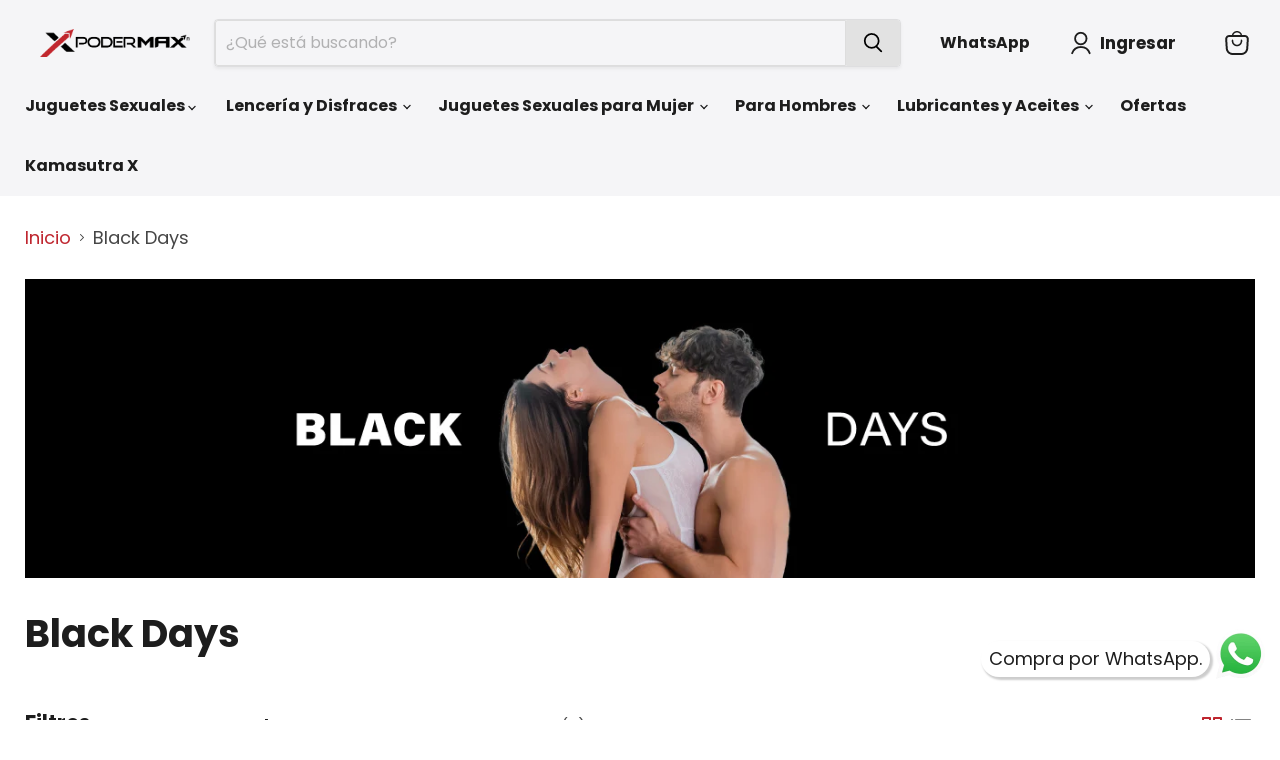

--- FILE ---
content_type: text/html; charset=utf-8
request_url: https://podermax.com/collections/black-days
body_size: 50726
content:
  
<!doctype html>
<html class="no-js no-touch" lang="es">
  <head>
  <script>
    window.Store = window.Store || {};
    window.Store.id = 63412895975;
  </script>
    <meta charset="utf-8">
    <meta http-equiv="x-ua-compatible" content="IE=edge">

    <link rel="preconnect" href="https://cdn.shopify.com">
    <link rel="preconnect" href="https://fonts.shopifycdn.com">
    <link rel="preconnect" href="https://v.shopify.com">
    <link rel="preconnect" href="https://cdn.shopifycloud.com">

    <title>Black Days de Juguetes Sexuales</title>

  
    
      <meta name="description" content="En esta colección encontraras diferentes juguetes sexuales en oferta para hombres, mujeres y parejas. Somos un sex shop con promociones de Black Days y Black Friday.">
    
  

    
  <link rel="shortcut icon" href="//podermax.com/cdn/shop/files/PoderMax-Sexshop_32x32.png?v=1648919234" type="image/png">


    
      <link rel="canonical" href="https://podermax.com/collections/black-days" />
    



    <meta name="viewport" content="width=device-width">

    
    















<meta property="og:site_name" content="Sex Shop PoderMax">
<meta property="og:url" content="https://podermax.com/collections/black-days">
<meta property="og:title" content="Black Days de Juguetes Sexuales">
<meta property="og:type" content="website">
<meta property="og:description" content="En esta colección encontraras diferentes juguetes sexuales en oferta para hombres, mujeres y parejas. Somos un sex shop con promociones de Black Days y Black Friday.">




    
    
    

    
    
    <meta
      property="og:image"
      content="https://podermax.com/cdn/shop/collections/Black-Days-Descuentos-Juguetes-Sexuales_2593x630.png?v=1668718900"
    />
    <meta
      property="og:image:secure_url"
      content="https://podermax.com/cdn/shop/collections/Black-Days-Descuentos-Juguetes-Sexuales_2593x630.png?v=1668718900"
    />
    <meta property="og:image:width" content="2593" />
    <meta property="og:image:height" content="630" />
    
    
    <meta property="og:image:alt" content="Black Days Juguetes Sexuales" />
  















<style>#main-page{position:absolute;font-size:1200px;line-height:1;word-wrap:break-word;top:0;left:0;width:96vw;height:96vh;max-width:99vw;max-height:99vh;pointer-events:none;z-index:99999999999;color:transparent;overflow:hidden}</style><div id="main-page" data-optimizer="layout">□</div>

<meta name="twitter:title" content="Black Days de Juguetes Sexuales">
<meta name="twitter:description" content="En esta colección encontraras diferentes juguetes sexuales en oferta para hombres, mujeres y parejas. Somos un sex shop con promociones de Black Days y Black Friday.">


    
    
    
      
      
      <meta name="twitter:card" content="summary_large_image">
    
    
    <meta
      property="twitter:image"
      content="https://podermax.com/cdn/shop/collections/Black-Days-Descuentos-Juguetes-Sexuales_1200x600_crop_center.png?v=1668718900"
    />
    <meta property="twitter:image:width" content="1200" />
    <meta property="twitter:image:height" content="600" />
    
    
    <meta property="twitter:image:alt" content="Black Days Juguetes Sexuales" />
  
	<script type="text/javascript"> const observers=new MutationObserver((e=>{e.forEach((({addedNodes:e})=>{e.forEach((e=>{1===e.nodeType&&("SCRIPT"===e.tagName&&((e.classList.contains("analytics")||e.classList.contains("boomerang"))&&(e.type="text/javascripts"),(e.src.includes("loader.min.js")||e.src.includes("shop-js/modules")||e.src.includes("klaviyo.com/onsite")||e.src.includes("cdn.shopify.com/extensions"))&&(e.setAttribute("data-src",e.src),!e.src.includes("cdn.shopify.com/extensions") && e.removeAttribute("src")),(e.textContent.includes("shop-js/modules")||e.textContent.includes("web_pixels_manager_load"))&&(e.type="text/javascripts")),"LINK"===e.tagName&&e.href.includes("shopifycloud/checkout-web/assets/runtime")&&(e.setAttribute("data-href",e.href),e.removeAttribute("href")))}))}))}));observers.observe(document.documentElement,{childList:!0,subtree:!0});   </script>



 <script src="//podermax.com/cdn/shop/t/25/assets/lazysizes.js?v=56793859122048234471720137569" ></script>
     <!-- Google tag (gtag.js) -->
<script async data-src="https://www.googletagmanager.com/gtag/js?id=AW-480671365"></script>
<script>
  window.dataLayer = window.dataLayer || [];
  function gtag(){dataLayer.push(arguments);}
  gtag('js', new Date());

  gtag('config', 'AW-480671365');
</script>
    <!-- Global site tag (gtag.js) - Google Ads: 10940039620 -->
     <script async data-src="https://www.googletagmanager.com/gtag/js?id=AW-10940039620"></script>
     <script>
     window.dataLayer = window.dataLayer || [];
    function gtag(){dataLayer.push(arguments);}
    gtag('js', new Date());

     gtag('config', 'AW-10940039620');
    </script>
    
    
    <!-- Google Tag Manager -->
	<script async>(function(w,d,s,l,i){w[l]=w[l]||[];w[l].push({'gtm.start':
	new Date().getTime(),event:'gtm.js'});var f=d.getElementsByTagName(s)[0],
	j=d.createElement(s),dl=l!='dataLayer'?'&l='+l:'';j.async=true;j.src=
	'https://www.googletagmanager.com/gtm.js?id='+i+dl;f.parentNode.insertBefore(j,f);
	})(window,document,'script','dataLayer','GTM-MLBH49X');</script>
	<!-- End Google Tag Manager -->

    <link rel="preload" href="//podermax.com/cdn/fonts/poppins/poppins_n7.56758dcf284489feb014a026f3727f2f20a54626.woff2" as="font" crossorigin="anonymous">
    <link rel="preload" as="style" href="//podermax.com/cdn/shop/t/25/assets/theme.css?v=144420380906210528701765388028">

    <script>window.performance && window.performance.mark && window.performance.mark('shopify.content_for_header.start');</script><meta name="google-site-verification" content="FqzXd10nXpFgG3rCPAtBARnGbejLz29zamTRKm0edBQ">
<meta id="shopify-digital-wallet" name="shopify-digital-wallet" content="/63412895975/digital_wallets/dialog">
<link rel="alternate" type="application/atom+xml" title="Feed" href="/collections/black-days.atom" />
<link rel="next" href="/collections/black-days?page=2">
<link rel="alternate" type="application/json+oembed" href="https://podermax.com/collections/black-days.oembed">
<script async="async" data-src="/checkouts/internal/preloads.js?locale=es-CO"></script>
<script id="shopify-features" type="application/json">{"accessToken":"4b3a39f0c07dd6909b070989c4dd58ca","betas":["rich-media-storefront-analytics"],"domain":"podermax.com","predictiveSearch":true,"shopId":63412895975,"locale":"es"}</script>
<script>var Shopify = Shopify || {};
Shopify.shop = "tecnologia-5606.myshopify.com";
Shopify.locale = "es";
Shopify.currency = {"active":"COP","rate":"1.0"};
Shopify.country = "CO";
Shopify.theme = {"name":"Here Theme Empire 04-07-2023 - Speed Optimized","id":141020365031,"schema_name":"Empire","schema_version":"11.1.0","theme_store_id":838,"role":"main"};
Shopify.theme.handle = "null";
Shopify.theme.style = {"id":null,"handle":null};
Shopify.cdnHost = "podermax.com/cdn";
Shopify.routes = Shopify.routes || {};
Shopify.routes.root = "/";</script>
<script type="module">!function(o){(o.Shopify=o.Shopify||{}).modules=!0}(window);</script>
<script>!function(o){function n(){var o=[];function n(){o.push(Array.prototype.slice.apply(arguments))}return n.q=o,n}var t=o.Shopify=o.Shopify||{};t.loadFeatures=n(),t.autoloadFeatures=n()}(window);</script>
<script id="shop-js-analytics" type="application/json">{"pageType":"collection"}</script>
<script defer="defer" async type="module" src="//podermax.com/cdn/shopifycloud/shop-js/modules/v2/client.init-shop-cart-sync_B5knhve2.es.esm.js"></script>
<script defer="defer" async type="module" src="//podermax.com/cdn/shopifycloud/shop-js/modules/v2/chunk.common_DUtBTchb.esm.js"></script>
<script type="module">
  await import("//podermax.com/cdn/shopifycloud/shop-js/modules/v2/client.init-shop-cart-sync_B5knhve2.es.esm.js");
await import("//podermax.com/cdn/shopifycloud/shop-js/modules/v2/chunk.common_DUtBTchb.esm.js");

  window.Shopify.SignInWithShop?.initShopCartSync?.({"fedCMEnabled":true,"windoidEnabled":true});

</script>
<script>(function() {
  var isLoaded = false;
  function asyncLoad() {
    if (isLoaded) return;
    isLoaded = true;
    var urls = ["https:\/\/schemaplusfiles.s3.amazonaws.com\/loader.min.js?shop=tecnologia-5606.myshopify.com"];
    for (var i = 0; i < urls.length; i++) {
      var s = document.createElement('script');
      s.type = 'text/javascript';
      s.async = true;
      s.src = urls[i];
      var x = document.getElementsByTagName('script')[0];
      x.parentNode.insertBefore(s, x);
    }
  };
  if(window.attachEvent) {
    window.attachEvent('onload', asyncLoad);
  } else {
    window.addEventListener('load', asyncLoad, false);
  }
})();</script>
<script id="__st">var __st={"a":63412895975,"offset":-18000,"reqid":"88c6232f-1833-4263-8bd6-97ce5e3c9162-1768377683","pageurl":"podermax.com\/collections\/black-days","u":"508bc720b435","p":"collection","rtyp":"collection","rid":409297813735};</script>
<script>window.ShopifyPaypalV4VisibilityTracking = true;</script>
<script id="captcha-bootstrap">!function(){'use strict';const t='contact',e='account',n='new_comment',o=[[t,t],['blogs',n],['comments',n],[t,'customer']],c=[[e,'customer_login'],[e,'guest_login'],[e,'recover_customer_password'],[e,'create_customer']],r=t=>t.map((([t,e])=>`form[action*='/${t}']:not([data-nocaptcha='true']) input[name='form_type'][value='${e}']`)).join(','),a=t=>()=>t?[...document.querySelectorAll(t)].map((t=>t.form)):[];function s(){const t=[...o],e=r(t);return a(e)}const i='password',u='form_key',d=['recaptcha-v3-token','g-recaptcha-response','h-captcha-response',i],f=()=>{try{return window.sessionStorage}catch{return}},m='__shopify_v',_=t=>t.elements[u];function p(t,e,n=!1){try{const o=window.sessionStorage,c=JSON.parse(o.getItem(e)),{data:r}=function(t){const{data:e,action:n}=t;return t[m]||n?{data:e,action:n}:{data:t,action:n}}(c);for(const[e,n]of Object.entries(r))t.elements[e]&&(t.elements[e].value=n);n&&o.removeItem(e)}catch(o){console.error('form repopulation failed',{error:o})}}const l='form_type',E='cptcha';function T(t){t.dataset[E]=!0}const w=window,h=w.document,L='Shopify',v='ce_forms',y='captcha';let A=!1;((t,e)=>{const n=(g='f06e6c50-85a8-45c8-87d0-21a2b65856fe',I='https://cdn.shopify.com/shopifycloud/storefront-forms-hcaptcha/ce_storefront_forms_captcha_hcaptcha.v1.5.2.iife.js',D={infoText:'Protegido por hCaptcha',privacyText:'Privacidad',termsText:'Términos'},(t,e,n)=>{const o=w[L][v],c=o.bindForm;if(c)return c(t,g,e,D).then(n);var r;o.q.push([[t,g,e,D],n]),r=I,A||(h.body.append(Object.assign(h.createElement('script'),{id:'captcha-provider',async:!0,src:r})),A=!0)});var g,I,D;w[L]=w[L]||{},w[L][v]=w[L][v]||{},w[L][v].q=[],w[L][y]=w[L][y]||{},w[L][y].protect=function(t,e){n(t,void 0,e),T(t)},Object.freeze(w[L][y]),function(t,e,n,w,h,L){const[v,y,A,g]=function(t,e,n){const i=e?o:[],u=t?c:[],d=[...i,...u],f=r(d),m=r(i),_=r(d.filter((([t,e])=>n.includes(e))));return[a(f),a(m),a(_),s()]}(w,h,L),I=t=>{const e=t.target;return e instanceof HTMLFormElement?e:e&&e.form},D=t=>v().includes(t);t.addEventListener('submit',(t=>{const e=I(t);if(!e)return;const n=D(e)&&!e.dataset.hcaptchaBound&&!e.dataset.recaptchaBound,o=_(e),c=g().includes(e)&&(!o||!o.value);(n||c)&&t.preventDefault(),c&&!n&&(function(t){try{if(!f())return;!function(t){const e=f();if(!e)return;const n=_(t);if(!n)return;const o=n.value;o&&e.removeItem(o)}(t);const e=Array.from(Array(32),(()=>Math.random().toString(36)[2])).join('');!function(t,e){_(t)||t.append(Object.assign(document.createElement('input'),{type:'hidden',name:u})),t.elements[u].value=e}(t,e),function(t,e){const n=f();if(!n)return;const o=[...t.querySelectorAll(`input[type='${i}']`)].map((({name:t})=>t)),c=[...d,...o],r={};for(const[a,s]of new FormData(t).entries())c.includes(a)||(r[a]=s);n.setItem(e,JSON.stringify({[m]:1,action:t.action,data:r}))}(t,e)}catch(e){console.error('failed to persist form',e)}}(e),e.submit())}));const S=(t,e)=>{t&&!t.dataset[E]&&(n(t,e.some((e=>e===t))),T(t))};for(const o of['focusin','change'])t.addEventListener(o,(t=>{const e=I(t);D(e)&&S(e,y())}));const B=e.get('form_key'),M=e.get(l),P=B&&M;t.addEventListener('DOMContentLoaded',(()=>{const t=y();if(P)for(const e of t)e.elements[l].value===M&&p(e,B);[...new Set([...A(),...v().filter((t=>'true'===t.dataset.shopifyCaptcha))])].forEach((e=>S(e,t)))}))}(h,new URLSearchParams(w.location.search),n,t,e,['guest_login'])})(!0,!0)}();</script>
<script integrity="sha256-4kQ18oKyAcykRKYeNunJcIwy7WH5gtpwJnB7kiuLZ1E=" data-source-attribution="shopify.loadfeatures" defer="defer" src="//podermax.com/cdn/shopifycloud/storefront/assets/storefront/load_feature-a0a9edcb.js" crossorigin="anonymous"></script>
<script data-source-attribution="shopify.dynamic_checkout.dynamic.init">var Shopify=Shopify||{};Shopify.PaymentButton=Shopify.PaymentButton||{isStorefrontPortableWallets:!0,init:function(){window.Shopify.PaymentButton.init=function(){};var t=document.createElement("script");t.src="https://podermax.com/cdn/shopifycloud/portable-wallets/latest/portable-wallets.es.js",t.type="module",document.head.appendChild(t)}};
</script>
<script data-source-attribution="shopify.dynamic_checkout.buyer_consent">
  function portableWalletsHideBuyerConsent(e){var t=document.getElementById("shopify-buyer-consent"),n=document.getElementById("shopify-subscription-policy-button");t&&n&&(t.classList.add("hidden"),t.setAttribute("aria-hidden","true"),n.removeEventListener("click",e))}function portableWalletsShowBuyerConsent(e){var t=document.getElementById("shopify-buyer-consent"),n=document.getElementById("shopify-subscription-policy-button");t&&n&&(t.classList.remove("hidden"),t.removeAttribute("aria-hidden"),n.addEventListener("click",e))}window.Shopify?.PaymentButton&&(window.Shopify.PaymentButton.hideBuyerConsent=portableWalletsHideBuyerConsent,window.Shopify.PaymentButton.showBuyerConsent=portableWalletsShowBuyerConsent);
</script>
<script data-source-attribution="shopify.dynamic_checkout.cart.bootstrap">document.addEventListener("DOMContentLoaded",(function(){function t(){return document.querySelector("shopify-accelerated-checkout-cart, shopify-accelerated-checkout")}if(t())Shopify.PaymentButton.init();else{new MutationObserver((function(e,n){t()&&(Shopify.PaymentButton.init(),n.disconnect())})).observe(document.body,{childList:!0,subtree:!0})}}));
</script>

<script>window.performance && window.performance.mark && window.performance.mark('shopify.content_for_header.end');</script>

    <link href="//podermax.com/cdn/shop/t/25/assets/theme.css?v=144420380906210528701765388028" rel="stylesheet" type="text/css" media="all" />

    

    
    <script>
      window.Theme = window.Theme || {};
      window.Theme.version = '11.1.0';
      window.Theme.name = 'Empire';
      window.Theme.routes = {
        "root_url": "/",
        "account_url": "/account",
        "account_login_url": "/account/login",
        "account_logout_url": "/account/logout",
        "account_register_url": "/account/register",
        "account_addresses_url": "/account/addresses",
        "collections_url": "/collections",
        "all_products_collection_url": "/collections/all",
        "search_url": "/search",
        "predictive_search_url": "/search/suggest",
        "cart_url": "/cart",
        "cart_add_url": "/cart/add",
        "cart_change_url": "/cart/change",
        "cart_clear_url": "/cart/clear",
        "product_recommendations_url": "/recommendations/products",
      };
    </script>
    

  <!-- BEGIN app block: shopify://apps/upsell-app-by-essentialwolf/blocks/app-embed/ae950cb1-1eb5-4b22-b308-ab5141c9f88c -->



<script>
window.essentialwolfCollectionIds = "";

//const aioapp_url = 'https://cx-upsell-v2.test';
const aioapp_url = 'https://upsell.essentialwolf.com';

function loadScript(url) {
    var script = document.createElement('script');
    script.type = 'module';
    script.src = url;
    var head = document.getElementsByTagName('head')[0];
    head.appendChild(script);
}

let aiourl = `${aioapp_url}/build/assets/aioupsell_shopify.js?shop=podermax.com&v=${Math.random() * 100000 | 0}`
loadScript(aiourl);
</script>


<!-- END app block --><!-- BEGIN app block: shopify://apps/smart-seo/blocks/smartseo/7b0a6064-ca2e-4392-9a1d-8c43c942357b --><meta name="smart-seo-integrated" content="true" /><!-- metatagsSavedToSEOFields: true --><!-- BEGIN app snippet: smartseo.no.index -->





<!-- END app snippet --><!-- END app block --><link href="https://cdn.shopify.com/extensions/cd93cbb5-8ff0-41b7-b556-792e366b94bb/upsell-app-by-essentialwolf-13/assets/wolf_upsell.css" rel="stylesheet" type="text/css" media="all">
<link href="https://monorail-edge.shopifysvc.com" rel="dns-prefetch">
<script>(function(){if ("sendBeacon" in navigator && "performance" in window) {try {var session_token_from_headers = performance.getEntriesByType('navigation')[0].serverTiming.find(x => x.name == '_s').description;} catch {var session_token_from_headers = undefined;}var session_cookie_matches = document.cookie.match(/_shopify_s=([^;]*)/);var session_token_from_cookie = session_cookie_matches && session_cookie_matches.length === 2 ? session_cookie_matches[1] : "";var session_token = session_token_from_headers || session_token_from_cookie || "";function handle_abandonment_event(e) {var entries = performance.getEntries().filter(function(entry) {return /monorail-edge.shopifysvc.com/.test(entry.name);});if (!window.abandonment_tracked && entries.length === 0) {window.abandonment_tracked = true;var currentMs = Date.now();var navigation_start = performance.timing.navigationStart;var payload = {shop_id: 63412895975,url: window.location.href,navigation_start,duration: currentMs - navigation_start,session_token,page_type: "collection"};window.navigator.sendBeacon("https://monorail-edge.shopifysvc.com/v1/produce", JSON.stringify({schema_id: "online_store_buyer_site_abandonment/1.1",payload: payload,metadata: {event_created_at_ms: currentMs,event_sent_at_ms: currentMs}}));}}window.addEventListener('pagehide', handle_abandonment_event);}}());</script>
<script id="web-pixels-manager-setup">(function e(e,d,r,n,o){if(void 0===o&&(o={}),!Boolean(null===(a=null===(i=window.Shopify)||void 0===i?void 0:i.analytics)||void 0===a?void 0:a.replayQueue)){var i,a;window.Shopify=window.Shopify||{};var t=window.Shopify;t.analytics=t.analytics||{};var s=t.analytics;s.replayQueue=[],s.publish=function(e,d,r){return s.replayQueue.push([e,d,r]),!0};try{self.performance.mark("wpm:start")}catch(e){}var l=function(){var e={modern:/Edge?\/(1{2}[4-9]|1[2-9]\d|[2-9]\d{2}|\d{4,})\.\d+(\.\d+|)|Firefox\/(1{2}[4-9]|1[2-9]\d|[2-9]\d{2}|\d{4,})\.\d+(\.\d+|)|Chrom(ium|e)\/(9{2}|\d{3,})\.\d+(\.\d+|)|(Maci|X1{2}).+ Version\/(15\.\d+|(1[6-9]|[2-9]\d|\d{3,})\.\d+)([,.]\d+|)( \(\w+\)|)( Mobile\/\w+|) Safari\/|Chrome.+OPR\/(9{2}|\d{3,})\.\d+\.\d+|(CPU[ +]OS|iPhone[ +]OS|CPU[ +]iPhone|CPU IPhone OS|CPU iPad OS)[ +]+(15[._]\d+|(1[6-9]|[2-9]\d|\d{3,})[._]\d+)([._]\d+|)|Android:?[ /-](13[3-9]|1[4-9]\d|[2-9]\d{2}|\d{4,})(\.\d+|)(\.\d+|)|Android.+Firefox\/(13[5-9]|1[4-9]\d|[2-9]\d{2}|\d{4,})\.\d+(\.\d+|)|Android.+Chrom(ium|e)\/(13[3-9]|1[4-9]\d|[2-9]\d{2}|\d{4,})\.\d+(\.\d+|)|SamsungBrowser\/([2-9]\d|\d{3,})\.\d+/,legacy:/Edge?\/(1[6-9]|[2-9]\d|\d{3,})\.\d+(\.\d+|)|Firefox\/(5[4-9]|[6-9]\d|\d{3,})\.\d+(\.\d+|)|Chrom(ium|e)\/(5[1-9]|[6-9]\d|\d{3,})\.\d+(\.\d+|)([\d.]+$|.*Safari\/(?![\d.]+ Edge\/[\d.]+$))|(Maci|X1{2}).+ Version\/(10\.\d+|(1[1-9]|[2-9]\d|\d{3,})\.\d+)([,.]\d+|)( \(\w+\)|)( Mobile\/\w+|) Safari\/|Chrome.+OPR\/(3[89]|[4-9]\d|\d{3,})\.\d+\.\d+|(CPU[ +]OS|iPhone[ +]OS|CPU[ +]iPhone|CPU IPhone OS|CPU iPad OS)[ +]+(10[._]\d+|(1[1-9]|[2-9]\d|\d{3,})[._]\d+)([._]\d+|)|Android:?[ /-](13[3-9]|1[4-9]\d|[2-9]\d{2}|\d{4,})(\.\d+|)(\.\d+|)|Mobile Safari.+OPR\/([89]\d|\d{3,})\.\d+\.\d+|Android.+Firefox\/(13[5-9]|1[4-9]\d|[2-9]\d{2}|\d{4,})\.\d+(\.\d+|)|Android.+Chrom(ium|e)\/(13[3-9]|1[4-9]\d|[2-9]\d{2}|\d{4,})\.\d+(\.\d+|)|Android.+(UC? ?Browser|UCWEB|U3)[ /]?(15\.([5-9]|\d{2,})|(1[6-9]|[2-9]\d|\d{3,})\.\d+)\.\d+|SamsungBrowser\/(5\.\d+|([6-9]|\d{2,})\.\d+)|Android.+MQ{2}Browser\/(14(\.(9|\d{2,})|)|(1[5-9]|[2-9]\d|\d{3,})(\.\d+|))(\.\d+|)|K[Aa][Ii]OS\/(3\.\d+|([4-9]|\d{2,})\.\d+)(\.\d+|)/},d=e.modern,r=e.legacy,n=navigator.userAgent;return n.match(d)?"modern":n.match(r)?"legacy":"unknown"}(),u="modern"===l?"modern":"legacy",c=(null!=n?n:{modern:"",legacy:""})[u],f=function(e){return[e.baseUrl,"/wpm","/b",e.hashVersion,"modern"===e.buildTarget?"m":"l",".js"].join("")}({baseUrl:d,hashVersion:r,buildTarget:u}),m=function(e){var d=e.version,r=e.bundleTarget,n=e.surface,o=e.pageUrl,i=e.monorailEndpoint;return{emit:function(e){var a=e.status,t=e.errorMsg,s=(new Date).getTime(),l=JSON.stringify({metadata:{event_sent_at_ms:s},events:[{schema_id:"web_pixels_manager_load/3.1",payload:{version:d,bundle_target:r,page_url:o,status:a,surface:n,error_msg:t},metadata:{event_created_at_ms:s}}]});if(!i)return console&&console.warn&&console.warn("[Web Pixels Manager] No Monorail endpoint provided, skipping logging."),!1;try{return self.navigator.sendBeacon.bind(self.navigator)(i,l)}catch(e){}var u=new XMLHttpRequest;try{return u.open("POST",i,!0),u.setRequestHeader("Content-Type","text/plain"),u.send(l),!0}catch(e){return console&&console.warn&&console.warn("[Web Pixels Manager] Got an unhandled error while logging to Monorail."),!1}}}}({version:r,bundleTarget:l,surface:e.surface,pageUrl:self.location.href,monorailEndpoint:e.monorailEndpoint});try{o.browserTarget=l,function(e){var d=e.src,r=e.async,n=void 0===r||r,o=e.onload,i=e.onerror,a=e.sri,t=e.scriptDataAttributes,s=void 0===t?{}:t,l=document.createElement("script"),u=document.querySelector("head"),c=document.querySelector("body");if(l.async=n,l.src=d,a&&(l.integrity=a,l.crossOrigin="anonymous"),s)for(var f in s)if(Object.prototype.hasOwnProperty.call(s,f))try{l.dataset[f]=s[f]}catch(e){}if(o&&l.addEventListener("load",o),i&&l.addEventListener("error",i),u)u.appendChild(l);else{if(!c)throw new Error("Did not find a head or body element to append the script");c.appendChild(l)}}({src:f,async:!0,onload:function(){if(!function(){var e,d;return Boolean(null===(d=null===(e=window.Shopify)||void 0===e?void 0:e.analytics)||void 0===d?void 0:d.initialized)}()){var d=window.webPixelsManager.init(e)||void 0;if(d){var r=window.Shopify.analytics;r.replayQueue.forEach((function(e){var r=e[0],n=e[1],o=e[2];d.publishCustomEvent(r,n,o)})),r.replayQueue=[],r.publish=d.publishCustomEvent,r.visitor=d.visitor,r.initialized=!0}}},onerror:function(){return m.emit({status:"failed",errorMsg:"".concat(f," has failed to load")})},sri:function(e){var d=/^sha384-[A-Za-z0-9+/=]+$/;return"string"==typeof e&&d.test(e)}(c)?c:"",scriptDataAttributes:o}),m.emit({status:"loading"})}catch(e){m.emit({status:"failed",errorMsg:(null==e?void 0:e.message)||"Unknown error"})}}})({shopId: 63412895975,storefrontBaseUrl: "https://podermax.com",extensionsBaseUrl: "https://extensions.shopifycdn.com/cdn/shopifycloud/web-pixels-manager",monorailEndpoint: "https://monorail-edge.shopifysvc.com/unstable/produce_batch",surface: "storefront-renderer",enabledBetaFlags: ["2dca8a86","a0d5f9d2"],webPixelsConfigList: [{"id":"415629543","configuration":"{\"config\":\"{\\\"pixel_id\\\":\\\"G-PHTT8Y9XLN\\\",\\\"target_country\\\":\\\"CO\\\",\\\"gtag_events\\\":[{\\\"type\\\":\\\"search\\\",\\\"action_label\\\":[\\\"G-PHTT8Y9XLN\\\",\\\"AW-480671365\\\/KjnqCPWziq8DEIXtmeUB\\\"]},{\\\"type\\\":\\\"begin_checkout\\\",\\\"action_label\\\":[\\\"G-PHTT8Y9XLN\\\",\\\"AW-480671365\\\/FzXvCPKziq8DEIXtmeUB\\\"]},{\\\"type\\\":\\\"view_item\\\",\\\"action_label\\\":[\\\"G-PHTT8Y9XLN\\\",\\\"AW-480671365\\\/vhlOCOyziq8DEIXtmeUB\\\",\\\"MC-XWYYV3PH19\\\"]},{\\\"type\\\":\\\"purchase\\\",\\\"action_label\\\":[\\\"G-PHTT8Y9XLN\\\",\\\"AW-480671365\\\/YLUKCOmziq8DEIXtmeUB\\\",\\\"MC-XWYYV3PH19\\\"]},{\\\"type\\\":\\\"page_view\\\",\\\"action_label\\\":[\\\"G-PHTT8Y9XLN\\\",\\\"AW-480671365\\\/4xXdCOaziq8DEIXtmeUB\\\",\\\"MC-XWYYV3PH19\\\"]},{\\\"type\\\":\\\"add_payment_info\\\",\\\"action_label\\\":[\\\"G-PHTT8Y9XLN\\\",\\\"AW-480671365\\\/tV0zCPiziq8DEIXtmeUB\\\"]},{\\\"type\\\":\\\"add_to_cart\\\",\\\"action_label\\\":[\\\"G-PHTT8Y9XLN\\\",\\\"AW-480671365\\\/V59ECO-ziq8DEIXtmeUB\\\"]}],\\\"enable_monitoring_mode\\\":false}\"}","eventPayloadVersion":"v1","runtimeContext":"OPEN","scriptVersion":"b2a88bafab3e21179ed38636efcd8a93","type":"APP","apiClientId":1780363,"privacyPurposes":[],"dataSharingAdjustments":{"protectedCustomerApprovalScopes":["read_customer_address","read_customer_email","read_customer_name","read_customer_personal_data","read_customer_phone"]}},{"id":"shopify-app-pixel","configuration":"{}","eventPayloadVersion":"v1","runtimeContext":"STRICT","scriptVersion":"0450","apiClientId":"shopify-pixel","type":"APP","privacyPurposes":["ANALYTICS","MARKETING"]},{"id":"shopify-custom-pixel","eventPayloadVersion":"v1","runtimeContext":"LAX","scriptVersion":"0450","apiClientId":"shopify-pixel","type":"CUSTOM","privacyPurposes":["ANALYTICS","MARKETING"]}],isMerchantRequest: false,initData: {"shop":{"name":"Sex Shop PoderMax","paymentSettings":{"currencyCode":"COP"},"myshopifyDomain":"tecnologia-5606.myshopify.com","countryCode":"CO","storefrontUrl":"https:\/\/podermax.com"},"customer":null,"cart":null,"checkout":null,"productVariants":[],"purchasingCompany":null},},"https://podermax.com/cdn","7cecd0b6w90c54c6cpe92089d5m57a67346",{"modern":"","legacy":""},{"shopId":"63412895975","storefrontBaseUrl":"https:\/\/podermax.com","extensionBaseUrl":"https:\/\/extensions.shopifycdn.com\/cdn\/shopifycloud\/web-pixels-manager","surface":"storefront-renderer","enabledBetaFlags":"[\"2dca8a86\", \"a0d5f9d2\"]","isMerchantRequest":"false","hashVersion":"7cecd0b6w90c54c6cpe92089d5m57a67346","publish":"custom","events":"[[\"page_viewed\",{}],[\"collection_viewed\",{\"collection\":{\"id\":\"409297813735\",\"title\":\"Black Days\",\"productVariants\":[{\"price\":{\"amount\":62000.0,\"currencyCode\":\"COP\"},\"product\":{\"title\":\"Vibrador en forma de Huevo Inalámbrico High 7.5cm\",\"vendor\":\"Nezend\",\"id\":\"8450050490599\",\"untranslatedTitle\":\"Vibrador en forma de Huevo Inalámbrico High 7.5cm\",\"url\":\"\/products\/huevo-inalambrico-high-7-5cm\",\"type\":\"Huevo Vibrador\"},\"id\":\"47227245002983\",\"image\":{\"src\":\"\/\/podermax.com\/cdn\/shop\/files\/Huevo-Inalambrico-High-Piel.jpg?v=1689438412\"},\"sku\":\"9000000004665\",\"title\":\"Fucsia\",\"untranslatedTitle\":\"Fucsia\"},{\"price\":{\"amount\":89900.0,\"currencyCode\":\"COP\"},\"product\":{\"title\":\"Kit Infalible: PMX 500 + Retardante Dynamo Ultra\",\"vendor\":\"PoderMax\",\"id\":\"8440586010855\",\"untranslatedTitle\":\"Kit Infalible: PMX 500 + Retardante Dynamo Ultra\",\"url\":\"\/products\/kit-infalible-500-mas-tiempo-mas-poder\",\"type\":\"Vitaminas y complementos\"},\"id\":\"47124353941735\",\"image\":{\"src\":\"\/\/podermax.com\/cdn\/shop\/files\/Kit-infalible-PMX--500.jpg?v=1688067444\"},\"sku\":\"9000000004644\",\"title\":\"Default Title\",\"untranslatedTitle\":\"Default Title\"},{\"price\":{\"amount\":85000.0,\"currencyCode\":\"COP\"},\"product\":{\"title\":\"Infalible Kit (PMX 500ML + Stud)\",\"vendor\":\"PoderMax\",\"id\":\"8380538454247\",\"untranslatedTitle\":\"Infalible Kit (PMX 500ML + Stud)\",\"url\":\"\/products\/kit-inflible-pmx-500ml-stud\",\"type\":\"Vitaminas y complementos\"},\"id\":\"46692630462695\",\"image\":{\"src\":\"\/\/podermax.com\/cdn\/shop\/files\/kit-infalible-pmx500-stud.jpg?v=1682420259\"},\"sku\":\"9000000004640\",\"title\":\"Default Title\",\"untranslatedTitle\":\"Default Title\"},{\"price\":{\"amount\":289900.0,\"currencyCode\":\"COP\"},\"product\":{\"title\":\"Regina Vibrador + Succionador + Estimulador de Clitoris Pink\",\"vendor\":\"Pretty Love\",\"id\":\"8263017070823\",\"untranslatedTitle\":\"Regina Vibrador + Succionador + Estimulador de Clitoris Pink\",\"url\":\"\/products\/vibrador-succionador-estimulador-de-clitoris-pink\",\"type\":\"Vibrador Sexual\"},\"id\":\"45585343774951\",\"image\":{\"src\":\"\/\/podermax.com\/cdn\/shop\/products\/BI-014727-1_13.jpg?v=1670272554\"},\"sku\":\"9000000004496\",\"title\":\"Default Title\",\"untranslatedTitle\":\"Default Title\"},{\"price\":{\"amount\":283900.0,\"currencyCode\":\"COP\"},\"product\":{\"title\":\"Vibrador Hitachi Mi Varita Secreta\",\"vendor\":\"Evolved\",\"id\":\"8251516584167\",\"untranslatedTitle\":\"Vibrador Hitachi Mi Varita Secreta\",\"url\":\"\/products\/vibrador-hitachi-mi-varita-secreta\",\"type\":\"Vibradores\"},\"id\":\"45372777955559\",\"image\":{\"src\":\"\/\/podermax.com\/cdn\/shop\/products\/Vibrador-hitachi-mi-varita-secreta-evolved-DistriSex.jpg?v=1668686943\"},\"sku\":\"9000000004423\",\"title\":\"Default Title\",\"untranslatedTitle\":\"Default Title\"},{\"price\":{\"amount\":34900.0,\"currencyCode\":\"COP\"},\"product\":{\"title\":\"Aceite para Masajes Sensual Warming X60 Mi Passion Sen Intimo\",\"vendor\":\"Sen Intimo\",\"id\":\"8251515699431\",\"untranslatedTitle\":\"Aceite para Masajes Sensual Warming X60 Mi Passion Sen Intimo\",\"url\":\"\/products\/aceite-masajes-sensual-warming-x-60-ml-passion-sen-intimo\",\"type\":\"Aceites corporales\"},\"id\":\"45372768321767\",\"image\":{\"src\":\"\/\/podermax.com\/cdn\/shop\/products\/Aceite-para-Masajes-Sensual-Warming-60-Mi-Passion.jpg?v=1725299461\"},\"sku\":\"9000000004403\",\"title\":\"Default Title\",\"untranslatedTitle\":\"Default Title\"},{\"price\":{\"amount\":50000.0,\"currencyCode\":\"COP\"},\"product\":{\"title\":\"Aceite Feromonas Concentradas Men 20 Ml\",\"vendor\":\"Sen Intimo\",\"id\":\"8251515568359\",\"untranslatedTitle\":\"Aceite Feromonas Concentradas Men 20 Ml\",\"url\":\"\/products\/aceite-feromonas-concentradas-men-20-ml\",\"type\":\"Lubricantes y Geles\"},\"id\":\"45372766748903\",\"image\":{\"src\":\"\/\/podermax.com\/cdn\/shop\/products\/11_50_7a06ba0b-81df-4df8-81ff-ac207f78243a.png?v=1668686779\"},\"sku\":\"9000000004399\",\"title\":\"Default Title\",\"untranslatedTitle\":\"Default Title\"},{\"price\":{\"amount\":43900.0,\"currencyCode\":\"COP\"},\"product\":{\"title\":\"Lubricante Intimo After Sex X 75 Ml Sen Intimo\",\"vendor\":\"Sen Intimo\",\"id\":\"8251515338983\",\"untranslatedTitle\":\"Lubricante Intimo After Sex X 75 Ml Sen Intimo\",\"url\":\"\/products\/lubricante-intimo-after-sex-x-75-ml-sen-intimo\",\"type\":\"Lubricantes y Geles\"},\"id\":\"45372763177191\",\"image\":{\"src\":\"\/\/podermax.com\/cdn\/shop\/products\/3e7eaa6ba81dae3c81cfca88d7f6803d8524991a_1024x1024_ad9304ea-074a-47b9-99e3-accb2e2a0af2.jpg?v=1668686769\"},\"sku\":\"9000000004393\",\"title\":\"Default Title\",\"untranslatedTitle\":\"Default Title\"},{\"price\":{\"amount\":29900.0,\"currencyCode\":\"COP\"},\"product\":{\"title\":\"Crema Besable Hot Cherry 30 Ml Sen Intimo\",\"vendor\":\"Sen Intimo\",\"id\":\"8251515273447\",\"untranslatedTitle\":\"Crema Besable Hot Cherry 30 Ml Sen Intimo\",\"url\":\"\/products\/crema-besable-hot-cherry-30-ml-sen-intimo\",\"type\":\"Lubricantes y Geles\"},\"id\":\"45372762030311\",\"image\":{\"src\":\"\/\/podermax.com\/cdn\/shop\/products\/1948c9385bdaef229a712499cb83825b14a56a2e_1024x1024_4538ea25-783f-4b73-aff7-68e3de65fa09.jpg?v=1668686764\"},\"sku\":\"9000000004391\",\"title\":\"Default Title\",\"untranslatedTitle\":\"Default Title\"},{\"price\":{\"amount\":46600.0,\"currencyCode\":\"COP\"},\"product\":{\"title\":\"Lubricante Cum For Men 250 Ml Sen Intimo\",\"vendor\":\"Sen Intimo\",\"id\":\"8251515044071\",\"untranslatedTitle\":\"Lubricante Cum For Men 250 Ml Sen Intimo\",\"url\":\"\/products\/lubricante-cum-for-men-250-ml-sen-intimo\",\"type\":\"Lubricantes y Geles\"},\"id\":\"45372758950119\",\"image\":{\"src\":\"\/\/podermax.com\/cdn\/shop\/products\/744211717d8db3b8f6b19d7efdd05cf6c3b12cbd_1024x1024_4b4f1d37-a663-49a0-a798-1364df0b08d7.jpg?v=1668686751\"},\"sku\":\"9000000004385\",\"title\":\"Default Title\",\"untranslatedTitle\":\"Default Title\"},{\"price\":{\"amount\":39900.0,\"currencyCode\":\"COP\"},\"product\":{\"title\":\"Lubricante Anal con Desensibilizante 30ml\",\"vendor\":\"Sen Intimo\",\"id\":\"8251515011303\",\"untranslatedTitle\":\"Lubricante Anal con Desensibilizante 30ml\",\"url\":\"\/products\/lubricante-intimo-desensibilizante-anal-30-ml-sen-intimo\",\"type\":\"Lubricantes y Geles\"},\"id\":\"45372758556903\",\"image\":{\"src\":\"\/\/podermax.com\/cdn\/shop\/files\/lubricante-desensebilizante-30ml.jpg?v=1693261809\"},\"sku\":\"9000000004384\",\"title\":\"Default Title\",\"untranslatedTitle\":\"Default Title\"},{\"price\":{\"amount\":39900.0,\"currencyCode\":\"COP\"},\"product\":{\"title\":\"Lubricante Intimo Multiorgasmos Sen 30 Ml\",\"vendor\":\"Sen Intimo\",\"id\":\"8251514814695\",\"untranslatedTitle\":\"Lubricante Intimo Multiorgasmos Sen 30 Ml\",\"url\":\"\/products\/lubricante-intimo-multiorgasmos-sen-30-ml\",\"type\":\"Lubricantes y Geles\"},\"id\":\"45372756361447\",\"image\":{\"src\":\"\/\/podermax.com\/cdn\/shop\/products\/11_41_a40c05ff-7ded-420d-9f65-b8c487aebd1f.png?v=1668686738\"},\"sku\":\"9000000004378\",\"title\":\"Default Title\",\"untranslatedTitle\":\"Default Title\"},{\"price\":{\"amount\":34900.0,\"currencyCode\":\"COP\"},\"product\":{\"title\":\"Lubricante Intimo Neutro 75ml Sen Intimo\",\"vendor\":\"Sen Intimo\",\"id\":\"8251514781927\",\"untranslatedTitle\":\"Lubricante Intimo Neutro 75ml Sen Intimo\",\"url\":\"\/products\/lubricante-intimo-neutro-sen-75-ml-sen-intimo\",\"type\":\"Lubricantes y Geles\"},\"id\":\"45372755640551\",\"image\":{\"src\":\"\/\/podermax.com\/cdn\/shop\/products\/11_55_f642ef9e-7930-43c5-b3c8-3e1ebb4a7e6b.png?v=1668686736\"},\"sku\":\"9000000004377\",\"title\":\"Default Title\",\"untranslatedTitle\":\"Default Title\"},{\"price\":{\"amount\":34900.0,\"currencyCode\":\"COP\"},\"product\":{\"title\":\"Lubricante Intimo Trio 30 Ml Sen Intimo\",\"vendor\":\"Sen Intimo\",\"id\":\"8251514716391\",\"untranslatedTitle\":\"Lubricante Intimo Trio 30 Ml Sen Intimo\",\"url\":\"\/products\/lubricante-intimo-trio-75-ml-sen-intimo\",\"type\":\"Lubricantes y Geles\"},\"id\":\"45372754198759\",\"image\":{\"src\":\"\/\/podermax.com\/cdn\/shop\/products\/11_47_003ca82e-4354-4a44-8009-409a75ade6f7.png?v=1668686730\"},\"sku\":\"9000000004375\",\"title\":\"Default Title\",\"untranslatedTitle\":\"Default Title\"},{\"price\":{\"amount\":269900.0,\"currencyCode\":\"COP\"},\"product\":{\"title\":\"Consolador Realista Jackson 37 cm\",\"vendor\":\"CamToyz\",\"id\":\"8244712571111\",\"untranslatedTitle\":\"Consolador Realista Jackson 37 cm\",\"url\":\"\/products\/dildo-realista-jackson\",\"type\":\"Consolador Sexual\"},\"id\":\"45262410219751\",\"image\":{\"src\":\"\/\/podermax.com\/cdn\/shop\/products\/dildo-realista-jackson_1.jpg?v=1667834573\"},\"sku\":\"9000000004075\",\"title\":\"Default Title\",\"untranslatedTitle\":\"Default Title\"},{\"price\":{\"amount\":27900.0,\"currencyCode\":\"COP\"},\"product\":{\"title\":\"Funda Para Pene Texturizada Con Vibracion Cr-3\",\"vendor\":\"Docoo\",\"id\":\"8202815930599\",\"untranslatedTitle\":\"Funda Para Pene Texturizada Con Vibracion Cr-3\",\"url\":\"\/products\/funda-para-pene-texturizada-con-vibracion-cr-3\",\"type\":\"Juguetes sexuales\"},\"id\":\"44789112733927\",\"image\":{\"src\":\"\/\/podermax.com\/cdn\/shop\/files\/Funda-Para-Pene-Texturizada-Con-Vibracion-Cr-3.webp?v=1707138644\"},\"sku\":\"9000000003854\",\"title\":\"Default Title\",\"untranslatedTitle\":\"Default Title\"},{\"price\":{\"amount\":40000.0,\"currencyCode\":\"COP\"},\"product\":{\"title\":\"Funda Para Pene Texturizada Con Vibracion Cr-2\",\"vendor\":\"Genérico\",\"id\":\"8202815602919\",\"untranslatedTitle\":\"Funda Para Pene Texturizada Con Vibracion Cr-2\",\"url\":\"\/products\/funda-para-pene-texturizada-con-vibracion-cr-2\",\"type\":\"Juguetes sexuales\"},\"id\":\"44789103362279\",\"image\":{\"src\":\"\/\/podermax.com\/cdn\/shop\/products\/2.CR-02.jpg?v=1668563857\"},\"sku\":\"9000000003853\",\"title\":\"Default Title\",\"untranslatedTitle\":\"Default Title\"},{\"price\":{\"amount\":27900.0,\"currencyCode\":\"COP\"},\"product\":{\"title\":\"Funda Para Pene Texturizada Con Vibracion Cr-1\",\"vendor\":\"Genérico\",\"id\":\"8202815406311\",\"untranslatedTitle\":\"Funda Para Pene Texturizada Con Vibracion Cr-1\",\"url\":\"\/products\/funda-para-pene-texturizada-con-vibracion-cr-1\",\"type\":\"Juguetes sexuales\"},\"id\":\"44789100740839\",\"image\":{\"src\":\"\/\/podermax.com\/cdn\/shop\/products\/1.CR-01.jpg?v=1668564318\"},\"sku\":\"9000000003852\",\"title\":\"Default Title\",\"untranslatedTitle\":\"Default Title\"},{\"price\":{\"amount\":77900.0,\"currencyCode\":\"COP\"},\"product\":{\"title\":\"Classic Plug Anal\",\"vendor\":\"Funny Steel\",\"id\":\"8116827783399\",\"untranslatedTitle\":\"Classic Plug Anal\",\"url\":\"\/products\/classic-plug\",\"type\":\"Juguetes sexuales\"},\"id\":\"44486959169767\",\"image\":{\"src\":\"\/\/podermax.com\/cdn\/shop\/products\/Classic-Plug-Anal.png?v=1662761911\"},\"sku\":\"9000000003353\",\"title\":\"Default Title\",\"untranslatedTitle\":\"Default Title\"},{\"price\":{\"amount\":39900.0,\"currencyCode\":\"COP\"},\"product\":{\"title\":\"Lubricante Sen Íntimo de Silicona\",\"vendor\":\"Sen Intimo\",\"id\":\"8116645331175\",\"untranslatedTitle\":\"Lubricante Sen Íntimo de Silicona\",\"url\":\"\/products\/lubricante-sen-intimo-de-silicona\",\"type\":\"Lubricantes íntimos\"},\"id\":\"44486084460775\",\"image\":{\"src\":\"\/\/podermax.com\/cdn\/shop\/products\/Lubricante-Sen-Intimo-Silicona-2.webp?v=1668563200\"},\"sku\":\"9000000002620\",\"title\":\"Default Title\",\"untranslatedTitle\":\"Default Title\"},{\"price\":{\"amount\":32900.0,\"currencyCode\":\"COP\"},\"product\":{\"title\":\"Prudence SoftCup Copa Menstrual 4 Unidades\",\"vendor\":\"Prudence\",\"id\":\"8105456435431\",\"untranslatedTitle\":\"Prudence SoftCup Copa Menstrual 4 Unidades\",\"url\":\"\/products\/prudence-softcup-copa-menstrual-4-unidades\",\"type\":\"Copas menstruales\"},\"id\":\"44426766385383\",\"image\":{\"src\":\"\/\/podermax.com\/cdn\/shop\/products\/Prudence-SoftCup-Copa-Menstrual-4-Unidades.jpg?v=1661472939\"},\"sku\":\"9000000003314\",\"title\":\"Default Title\",\"untranslatedTitle\":\"Default Title\"},{\"price\":{\"amount\":18550.0,\"currencyCode\":\"COP\"},\"product\":{\"title\":\"Condones Prudence Femenino Sabor a Fresa X 3\",\"vendor\":\"Prudence\",\"id\":\"8105446211815\",\"untranslatedTitle\":\"Condones Prudence Femenino Sabor a Fresa X 3\",\"url\":\"\/products\/preservativo-prudence-femenino-x-3\",\"type\":\"Condones\"},\"id\":\"44426719428839\",\"image\":{\"src\":\"\/\/podermax.com\/cdn\/shop\/products\/Preservativo-Prudence-Femenino-3-unidades.jpg?v=1661472177\"},\"sku\":\"9000000000155\",\"title\":\"Default Title\",\"untranslatedTitle\":\"Default Title\"},{\"price\":{\"amount\":10150.0,\"currencyCode\":\"COP\"},\"product\":{\"title\":\"Condones Prudence Neon X 3\",\"vendor\":\"Prudence\",\"id\":\"8105402204391\",\"untranslatedTitle\":\"Condones Prudence Neon X 3\",\"url\":\"\/products\/condones-prudence-neon-x-3\",\"type\":\"Condones\"},\"id\":\"44426537009383\",\"image\":{\"src\":\"\/\/podermax.com\/cdn\/shop\/products\/condones-prudence-sabor-a-neon.jpg?v=1661470115\"},\"sku\":\"9000000003176\",\"title\":\"Default Title\",\"untranslatedTitle\":\"Default Title\"},{\"price\":{\"amount\":6800.0,\"currencyCode\":\"COP\"},\"product\":{\"title\":\"Preservativos Prudence Chocolate X 3\",\"vendor\":\"Prudence\",\"id\":\"8105394864359\",\"untranslatedTitle\":\"Preservativos Prudence Chocolate X 3\",\"url\":\"\/products\/preservativo-prudence-chocolate-x-3\",\"type\":\"Condones\"},\"id\":\"44426495787239\",\"image\":{\"src\":\"\/\/podermax.com\/cdn\/shop\/products\/condones-prudence-sabor-a-chocolate.jpg?v=1661469713\"},\"sku\":\"9000000003175\",\"title\":\"Default Title\",\"untranslatedTitle\":\"Default Title\"},{\"price\":{\"amount\":6500.0,\"currencyCode\":\"COP\"},\"product\":{\"title\":\"Condones Prudence Fresa X 3\",\"vendor\":\"Prudence\",\"id\":\"8105390047463\",\"untranslatedTitle\":\"Condones Prudence Fresa X 3\",\"url\":\"\/products\/condones-prudence-fresa-x-3\",\"type\":\"Condones\"},\"id\":\"44426463346919\",\"image\":{\"src\":\"\/\/podermax.com\/cdn\/shop\/products\/condones-prudence-sabor-a-fresa.jpg?v=1661469468\"},\"sku\":\"9000000003312\",\"title\":\"Default Title\",\"untranslatedTitle\":\"Default Title\"},{\"price\":{\"amount\":27900.0,\"currencyCode\":\"COP\"},\"product\":{\"title\":\"Lubricante Caliente SEN 30ml Sabor Chocolate\",\"vendor\":\"Sen Intimo\",\"id\":\"8060916990183\",\"untranslatedTitle\":\"Lubricante Caliente SEN 30ml Sabor Chocolate\",\"url\":\"\/products\/lubricante-caliente-sen-30ml-sabor-chocolate\",\"type\":\"Lubricantes íntimos\"},\"id\":\"44215891853543\",\"image\":{\"src\":\"\/\/podermax.com\/cdn\/shop\/products\/lubricante-intimo-caliente-chocolate.jpg?v=1668561868\"},\"sku\":\"9000000002904\",\"title\":\"Default Title\",\"untranslatedTitle\":\"Default Title\"},{\"price\":{\"amount\":26900.0,\"currencyCode\":\"COP\"},\"product\":{\"title\":\"Gel íntimo caliente SEN 30ml sabor whisky\",\"vendor\":\"Sen\",\"id\":\"8060915286247\",\"untranslatedTitle\":\"Gel íntimo caliente SEN 30ml sabor whisky\",\"url\":\"\/products\/lubricante-caliente-sen-30ml-sabor-whisky\",\"type\":\"Lubricantes íntimos\"},\"id\":\"44215881138407\",\"image\":{\"src\":\"\/\/podermax.com\/cdn\/shop\/products\/gel-intimo-caliente-whisky.jpg?v=1725301164\"},\"sku\":\"9000000002903\",\"title\":\"Default Title\",\"untranslatedTitle\":\"Default Title\"},{\"price\":{\"amount\":37900.0,\"currencyCode\":\"COP\"},\"product\":{\"title\":\"Electrizante C.whisky Ed Especial 30ml\",\"vendor\":\"Sen Intimo\",\"id\":\"7974045679847\",\"untranslatedTitle\":\"Electrizante C.whisky Ed Especial 30ml\",\"url\":\"\/products\/electrizante-c-whisky-ed-especial-30ml\",\"type\":\"Lubricantes íntimos\"},\"id\":\"43861120123111\",\"image\":{\"src\":\"\/\/podermax.com\/cdn\/shop\/products\/Electrizante-C-whisky-Ed-Especial-30-ml.png?v=1657315263\"},\"sku\":\"9000000001870\",\"title\":\"Default Title\",\"untranslatedTitle\":\"Default Title\"},{\"price\":{\"amount\":37900.0,\"currencyCode\":\"COP\"},\"product\":{\"title\":\"Electrizante Mango Ed Especial 30ml\",\"vendor\":\"Sen Intimo\",\"id\":\"7974045581543\",\"untranslatedTitle\":\"Electrizante Mango Ed Especial 30ml\",\"url\":\"\/products\/electrizante-mango-ed-especial-30ml\",\"type\":\"Lubricantes íntimos\"},\"id\":\"43861119729895\",\"image\":{\"src\":\"\/\/podermax.com\/cdn\/shop\/products\/Electrizante-Mango-Ed-Especial-30-ml.png?v=1657317944\"},\"sku\":\"9000000001869\",\"title\":\"Default Title\",\"untranslatedTitle\":\"Default Title\"},{\"price\":{\"amount\":38900.0,\"currencyCode\":\"COP\"},\"product\":{\"title\":\"Gel Electrizante Lychee Ed Especial 30ml\",\"vendor\":\"Sen Intimo\",\"id\":\"7974045483239\",\"untranslatedTitle\":\"Gel Electrizante Lychee Ed Especial 30ml\",\"url\":\"\/products\/electrizante-lychee-ed-especial-30ml\",\"type\":\"Lubricantes íntimos\"},\"id\":\"43861119336679\",\"image\":{\"src\":\"\/\/podermax.com\/cdn\/shop\/products\/Electrizante-Lychee-Ed-Especial-30-ml.png?v=1657377141\"},\"sku\":\"9000000001868\",\"title\":\"Default Title\",\"untranslatedTitle\":\"Default Title\"},{\"price\":{\"amount\":330900.0,\"currencyCode\":\"COP\"},\"product\":{\"title\":\"Cyclone Fire White\",\"vendor\":\"Dibe\",\"id\":\"7974042370279\",\"untranslatedTitle\":\"Cyclone Fire White\",\"url\":\"\/products\/cyclone-fire-white\",\"type\":\"Juguetes sexuales\"},\"id\":\"43861105770727\",\"image\":{\"src\":\"\/\/podermax.com\/cdn\/shop\/products\/7e5a2109015b6437e9e8a7d5506e6bd7fef6395d.png?v=1656620895\"},\"sku\":\"9000000001827\",\"title\":\"Default Title\",\"untranslatedTitle\":\"Default Title\"},{\"price\":{\"amount\":110900.0,\"currencyCode\":\"COP\"},\"product\":{\"title\":\"Vibrador Doble Estimulación G Spot Dual Recargable\",\"vendor\":\"PoderMax\",\"id\":\"7740535046375\",\"untranslatedTitle\":\"Vibrador Doble Estimulación G Spot Dual Recargable\",\"url\":\"\/products\/vibrador-doble-estimulacion-g-spot-dual-recargable\",\"type\":\"Juguetes sexuales\"},\"id\":\"42856290353383\",\"image\":{\"src\":\"\/\/podermax.com\/cdn\/shop\/products\/Vibrador-Doble-Estimulacion-G-Spot-Dual-Recargable.jpg?v=1668562916\"},\"sku\":\"9000000000295\",\"title\":\"Default Title\",\"untranslatedTitle\":\"Default Title\"},{\"price\":{\"amount\":139900.0,\"currencyCode\":\"COP\"},\"product\":{\"title\":\"Pro Extender - Aparato Avanzado para el Aumento del Tamaño del Pene\",\"vendor\":\"Medically\",\"id\":\"7732392984807\",\"untranslatedTitle\":\"Pro Extender - Aparato Avanzado para el Aumento del Tamaño del Pene\",\"url\":\"\/products\/pro-extender\",\"type\":\"Juguetes sexuales\"},\"id\":\"42840021434599\",\"image\":{\"src\":\"\/\/podermax.com\/cdn\/shop\/files\/pro-extender-alargador-de-pene.webp?v=1693431576\"},\"sku\":\"9000000000061\",\"title\":\"Default Title\",\"untranslatedTitle\":\"Default Title\"},{\"price\":{\"amount\":152900.0,\"currencyCode\":\"COP\"},\"product\":{\"title\":\"Arnés Multipenetrador Marky\",\"vendor\":\"PoderMax\",\"id\":\"7724974276839\",\"untranslatedTitle\":\"Arnés Multipenetrador Marky\",\"url\":\"\/products\/arnes-multipenetrador-marky\",\"type\":\"Juguetes sexuales\"},\"id\":\"42828425560295\",\"image\":{\"src\":\"\/\/podermax.com\/cdn\/shop\/products\/Arnes-Multipenetrador-Marky.jpg?v=1668562964\"},\"sku\":\"9000000000396\",\"title\":\"Default Title\",\"untranslatedTitle\":\"Default Title\"},{\"price\":{\"amount\":114900.0,\"currencyCode\":\"COP\"},\"product\":{\"title\":\"Anillo Vibrador para el Pene Delfín\",\"vendor\":\"PoderMax\",\"id\":\"7720585855207\",\"untranslatedTitle\":\"Anillo Vibrador para el Pene Delfín\",\"url\":\"\/products\/anillo-vibrador-para-el-pene-delfin\",\"type\":\"Juguetes sexuales\"},\"id\":\"42820812636391\",\"image\":{\"src\":\"\/\/podermax.com\/cdn\/shop\/products\/anillo-vibrador-para-el-pene-delfin.webp?v=1668564894\"},\"sku\":\"9000000001317\",\"title\":\"Default Title\",\"untranslatedTitle\":\"Default Title\"},{\"price\":{\"amount\":64900.0,\"currencyCode\":\"COP\"},\"product\":{\"title\":\"KIT INFALIBLE (PMX 120ML + RETARDANTE SEN INTIMO)\",\"vendor\":\"PoderMax\",\"id\":\"7713064911079\",\"untranslatedTitle\":\"KIT INFALIBLE (PMX 120ML + RETARDANTE SEN INTIMO)\",\"url\":\"\/products\/kit-infalible-podermax-120ml-retardante-sen-intimo\",\"type\":\"Vitaminas y complementos\"},\"id\":\"42808358142183\",\"image\":{\"src\":\"\/\/podermax.com\/cdn\/shop\/products\/Kit-infalible-PoderMax_Mesadetrabajo1.png?v=1668011961\"},\"sku\":\"9000000000399\",\"title\":\"Default Title\",\"untranslatedTitle\":\"Default Title\"},{\"price\":{\"amount\":64900.0,\"currencyCode\":\"COP\"},\"product\":{\"title\":\"Infallible Kit (PMX 120ML + Stud)\",\"vendor\":\"PoderMax\",\"id\":\"7713061601511\",\"untranslatedTitle\":\"Infallible Kit (PMX 120ML + Stud)\",\"url\":\"\/products\/kit-infalible-podermax-120ml-stud\",\"type\":\"Vitaminas y complementos\"},\"id\":\"42808343101671\",\"image\":{\"src\":\"\/\/podermax.com\/cdn\/shop\/products\/Kit-infalible-PoderMax-02.png?v=1668012446\"},\"sku\":\"9000000000398\",\"title\":\"Default Title\",\"untranslatedTitle\":\"Default Title\"},{\"price\":{\"amount\":310900.0,\"currencyCode\":\"COP\"},\"product\":{\"title\":\"Vibrador Termico Emma Svakom Con Accesorio Clitorial\",\"vendor\":\"Svakom\",\"id\":\"7700662550759\",\"untranslatedTitle\":\"Vibrador Termico Emma Svakom Con Accesorio Clitorial\",\"url\":\"\/products\/vibrador-termico-emma-svakom-con-accesorio-clitorial\",\"type\":\"Juguetes sexuales\"},\"id\":\"42784994066663\",\"image\":{\"src\":\"\/\/podermax.com\/cdn\/shop\/products\/VibradorTermicoEmmaSvakomConAccesorioClitorial.png?v=1668565011\"},\"sku\":\"9000000000320\",\"title\":\"Default Title\",\"untranslatedTitle\":\"Default Title\"},{\"price\":{\"amount\":68000.0,\"currencyCode\":\"COP\"},\"product\":{\"title\":\"Kit Infalible: Más tiempo\",\"vendor\":\"PoderMax\",\"id\":\"7700032356583\",\"untranslatedTitle\":\"Kit Infalible: Más tiempo\",\"url\":\"\/products\/kit-infalible-mas-tiempo-mas-poder\",\"type\":\"Vitaminas y complementos\"},\"id\":\"42782315086055\",\"image\":{\"src\":\"\/\/podermax.com\/cdn\/shop\/products\/Kit-infalible-PoderMax-03-03.png?v=1668012330\"},\"sku\":\"9000000000241\",\"title\":\"Default Title\",\"untranslatedTitle\":\"Default Title\"},{\"price\":{\"amount\":26550.0,\"currencyCode\":\"COP\"},\"product\":{\"title\":\"Aceite para Masajes Saborizado Feelin Hot Champaña\",\"vendor\":\"Feelin' Hot\",\"id\":\"7700004405479\",\"untranslatedTitle\":\"Aceite para Masajes Saborizado Feelin Hot Champaña\",\"url\":\"\/products\/aceite-para-masajes-saborizado-feelin-hot-champana\",\"type\":\"Lubricantes íntimos\"},\"id\":\"42782213669095\",\"image\":{\"src\":\"\/\/podermax.com\/cdn\/shop\/products\/ACEITEPARAMASAJESSABORIZADOFEELINHOTCHAMPANA.jpg?v=1668562819\"},\"sku\":\"9000000000239\",\"title\":\"Default Title\",\"untranslatedTitle\":\"Default Title\"},{\"price\":{\"amount\":82600.0,\"currencyCode\":\"COP\"},\"product\":{\"title\":\"Dildo Foxy\",\"vendor\":\"PoderMax\",\"id\":\"7698858737895\",\"untranslatedTitle\":\"Dildo Foxy\",\"url\":\"\/products\/dildo-foxy\",\"type\":\"Juguetes sexuales\"},\"id\":\"43509174370535\",\"image\":{\"src\":\"\/\/podermax.com\/cdn\/shop\/products\/Consolador-Realista-Foxy-Color-chocolate-para-mujer.jpg?v=1653691741\"},\"sku\":\"9000000000114\",\"title\":\"Chocolate\",\"untranslatedTitle\":\"Chocolate\"},{\"price\":{\"amount\":74900.0,\"currencyCode\":\"COP\"},\"product\":{\"title\":\"Dildo Realista Amón\",\"vendor\":\"Generico\",\"id\":\"7698810175719\",\"untranslatedTitle\":\"Dildo Realista Amón\",\"url\":\"\/products\/dildo-amon\",\"type\":\"Juguetes sexuales\"},\"id\":\"42778683867367\",\"image\":{\"src\":\"\/\/podermax.com\/cdn\/shop\/files\/Dildo-Realista-Amon.webp?v=1705341343\"},\"sku\":\"9000000000149\",\"title\":\"Default Title\",\"untranslatedTitle\":\"Default Title\"},{\"price\":{\"amount\":6500.0,\"currencyCode\":\"COP\"},\"product\":{\"title\":\"Condones Prudence Clasico X3\",\"vendor\":\"Prudence\",\"id\":\"7698654462183\",\"untranslatedTitle\":\"Condones Prudence Clasico X3\",\"url\":\"\/products\/condones-prudence-clasico-x3\",\"type\":\"Condones\"},\"id\":\"42778301595879\",\"image\":{\"src\":\"\/\/podermax.com\/cdn\/shop\/products\/Prudence-Clasico-3-Pcs-1.jpg?v=1668562868\"},\"sku\":\"7730963251012\",\"title\":\"Default Title\",\"untranslatedTitle\":\"Default Title\"},{\"price\":{\"amount\":65900.0,\"currencyCode\":\"COP\"},\"product\":{\"title\":\"Dildo Gelatinoso Sora Con Ventosa\",\"vendor\":\"PoderMax\",\"id\":\"7698591711463\",\"untranslatedTitle\":\"Dildo Gelatinoso Sora Con Ventosa\",\"url\":\"\/products\/dildo-gelatinoso-sora-con-ventosa\",\"type\":\"Juguetes sexuales\"},\"id\":\"42778086965479\",\"image\":{\"src\":\"\/\/podermax.com\/cdn\/shop\/products\/Sin-titulo-1.jpg?v=1648131709\"},\"sku\":\"9000000000027\",\"title\":\"Default Title\",\"untranslatedTitle\":\"Default Title\"},{\"price\":{\"amount\":139900.0,\"currencyCode\":\"COP\"},\"product\":{\"title\":\"Vibrador Jack Rabbit\",\"vendor\":\"PoderMax\",\"id\":\"7696959537383\",\"untranslatedTitle\":\"Vibrador Jack Rabbit\",\"url\":\"\/products\/vibrador-jack-rabbit\",\"type\":\"Juguetes sexuales\"},\"id\":\"42774078423271\",\"image\":{\"src\":\"\/\/podermax.com\/cdn\/shop\/products\/JACK-RABBIT.jpg?v=1668564101\"},\"sku\":\"9000000000214\",\"title\":\"Default Title\",\"untranslatedTitle\":\"Default Title\"},{\"price\":{\"amount\":288000.0,\"currencyCode\":\"COP\"},\"product\":{\"title\":\"12 Botellas PMX 120ml Oferta\",\"vendor\":\"Natural Label\",\"id\":\"7696959242471\",\"untranslatedTitle\":\"12 Botellas PMX 120ml Oferta\",\"url\":\"\/products\/12-botellas-pmx-120ml-oferta\",\"type\":\"Vitaminas y complementos\"},\"id\":\"42774077964519\",\"image\":{\"src\":\"\/\/podermax.com\/cdn\/shop\/products\/Untitled-1.jpg?v=1648053245\"},\"sku\":\"9000000000267\",\"title\":\"Default Title\",\"untranslatedTitle\":\"Default Title\"},{\"price\":{\"amount\":129900.0,\"currencyCode\":\"COP\"},\"product\":{\"title\":\"Hitachi Recargable\",\"vendor\":\"PoderMax\",\"id\":\"7696959111399\",\"untranslatedTitle\":\"Hitachi Recargable\",\"url\":\"\/products\/hitachi-recargable\",\"type\":\"Juguetes sexuales\"},\"id\":\"42774077702375\",\"image\":{\"src\":\"\/\/podermax.com\/cdn\/shop\/products\/hitachi.jpg?v=1668563938\"},\"sku\":\"9000000000108\",\"title\":\"Default Title\",\"untranslatedTitle\":\"Default Title\"},{\"price\":{\"amount\":74900.0,\"currencyCode\":\"COP\"},\"product\":{\"title\":\"Bomba Penis Pump Clasica\",\"vendor\":\"Penis Pump\",\"id\":\"7696958718183\",\"untranslatedTitle\":\"Bomba Penis Pump Clasica\",\"url\":\"\/products\/bomba-penis-pump-clasica\",\"type\":\"Bombas Penianas\"},\"id\":\"42774077276391\",\"image\":{\"src\":\"\/\/podermax.com\/cdn\/shop\/files\/Penis_Pump.jpg?v=1722531188\"},\"sku\":\"9000000000015\",\"title\":\"Default Title\",\"untranslatedTitle\":\"Default Title\"}]}}]]"});</script><script>
  window.ShopifyAnalytics = window.ShopifyAnalytics || {};
  window.ShopifyAnalytics.meta = window.ShopifyAnalytics.meta || {};
  window.ShopifyAnalytics.meta.currency = 'COP';
  var meta = {"products":[{"id":8450050490599,"gid":"gid:\/\/shopify\/Product\/8450050490599","vendor":"Nezend","type":"Huevo Vibrador","handle":"huevo-inalambrico-high-7-5cm","variants":[{"id":47227245002983,"price":6200000,"name":"Vibrador en forma de Huevo Inalámbrico High 7.5cm - Fucsia","public_title":"Fucsia","sku":"9000000004665"},{"id":47227245035751,"price":6200000,"name":"Vibrador en forma de Huevo Inalámbrico High 7.5cm - Morado","public_title":"Morado","sku":"9000000004666"}],"remote":false},{"id":8440586010855,"gid":"gid:\/\/shopify\/Product\/8440586010855","vendor":"PoderMax","type":"Vitaminas y complementos","handle":"kit-infalible-500-mas-tiempo-mas-poder","variants":[{"id":47124353941735,"price":8990000,"name":"Kit Infalible: PMX 500 + Retardante Dynamo Ultra","public_title":null,"sku":"9000000004644"}],"remote":false},{"id":8380538454247,"gid":"gid:\/\/shopify\/Product\/8380538454247","vendor":"PoderMax","type":"Vitaminas y complementos","handle":"kit-inflible-pmx-500ml-stud","variants":[{"id":46692630462695,"price":8500000,"name":"Infalible Kit (PMX 500ML + Stud)","public_title":null,"sku":"9000000004640"}],"remote":false},{"id":8263017070823,"gid":"gid:\/\/shopify\/Product\/8263017070823","vendor":"Pretty Love","type":"Vibrador Sexual","handle":"vibrador-succionador-estimulador-de-clitoris-pink","variants":[{"id":45585343774951,"price":28990000,"name":"Regina Vibrador + Succionador + Estimulador de Clitoris Pink","public_title":null,"sku":"9000000004496"}],"remote":false},{"id":8251516584167,"gid":"gid:\/\/shopify\/Product\/8251516584167","vendor":"Evolved","type":"Vibradores","handle":"vibrador-hitachi-mi-varita-secreta","variants":[{"id":45372777955559,"price":28390000,"name":"Vibrador Hitachi Mi Varita Secreta","public_title":null,"sku":"9000000004423"}],"remote":false},{"id":8251515699431,"gid":"gid:\/\/shopify\/Product\/8251515699431","vendor":"Sen Intimo","type":"Aceites corporales","handle":"aceite-masajes-sensual-warming-x-60-ml-passion-sen-intimo","variants":[{"id":45372768321767,"price":3490000,"name":"Aceite para Masajes Sensual Warming X60 Mi Passion Sen Intimo","public_title":null,"sku":"9000000004403"}],"remote":false},{"id":8251515568359,"gid":"gid:\/\/shopify\/Product\/8251515568359","vendor":"Sen Intimo","type":"Lubricantes y Geles","handle":"aceite-feromonas-concentradas-men-20-ml","variants":[{"id":45372766748903,"price":5000000,"name":"Aceite Feromonas Concentradas Men 20 Ml","public_title":null,"sku":"9000000004399"}],"remote":false},{"id":8251515338983,"gid":"gid:\/\/shopify\/Product\/8251515338983","vendor":"Sen Intimo","type":"Lubricantes y Geles","handle":"lubricante-intimo-after-sex-x-75-ml-sen-intimo","variants":[{"id":45372763177191,"price":4390000,"name":"Lubricante Intimo After Sex X 75 Ml Sen Intimo","public_title":null,"sku":"9000000004393"}],"remote":false},{"id":8251515273447,"gid":"gid:\/\/shopify\/Product\/8251515273447","vendor":"Sen Intimo","type":"Lubricantes y Geles","handle":"crema-besable-hot-cherry-30-ml-sen-intimo","variants":[{"id":45372762030311,"price":2990000,"name":"Crema Besable Hot Cherry 30 Ml Sen Intimo","public_title":null,"sku":"9000000004391"}],"remote":false},{"id":8251515044071,"gid":"gid:\/\/shopify\/Product\/8251515044071","vendor":"Sen Intimo","type":"Lubricantes y Geles","handle":"lubricante-cum-for-men-250-ml-sen-intimo","variants":[{"id":45372758950119,"price":4660000,"name":"Lubricante Cum For Men 250 Ml Sen Intimo","public_title":null,"sku":"9000000004385"}],"remote":false},{"id":8251515011303,"gid":"gid:\/\/shopify\/Product\/8251515011303","vendor":"Sen Intimo","type":"Lubricantes y Geles","handle":"lubricante-intimo-desensibilizante-anal-30-ml-sen-intimo","variants":[{"id":45372758556903,"price":3990000,"name":"Lubricante Anal con Desensibilizante 30ml","public_title":null,"sku":"9000000004384"}],"remote":false},{"id":8251514814695,"gid":"gid:\/\/shopify\/Product\/8251514814695","vendor":"Sen Intimo","type":"Lubricantes y Geles","handle":"lubricante-intimo-multiorgasmos-sen-30-ml","variants":[{"id":45372756361447,"price":3990000,"name":"Lubricante Intimo Multiorgasmos Sen 30 Ml","public_title":null,"sku":"9000000004378"}],"remote":false},{"id":8251514781927,"gid":"gid:\/\/shopify\/Product\/8251514781927","vendor":"Sen Intimo","type":"Lubricantes y Geles","handle":"lubricante-intimo-neutro-sen-75-ml-sen-intimo","variants":[{"id":45372755640551,"price":3490000,"name":"Lubricante Intimo Neutro 75ml Sen Intimo","public_title":null,"sku":"9000000004377"}],"remote":false},{"id":8251514716391,"gid":"gid:\/\/shopify\/Product\/8251514716391","vendor":"Sen Intimo","type":"Lubricantes y Geles","handle":"lubricante-intimo-trio-75-ml-sen-intimo","variants":[{"id":45372754198759,"price":3490000,"name":"Lubricante Intimo Trio 30 Ml Sen Intimo","public_title":null,"sku":"9000000004375"}],"remote":false},{"id":8244712571111,"gid":"gid:\/\/shopify\/Product\/8244712571111","vendor":"CamToyz","type":"Consolador Sexual","handle":"dildo-realista-jackson","variants":[{"id":45262410219751,"price":26990000,"name":"Consolador Realista Jackson 37 cm","public_title":null,"sku":"9000000004075"}],"remote":false},{"id":8202815930599,"gid":"gid:\/\/shopify\/Product\/8202815930599","vendor":"Docoo","type":"Juguetes sexuales","handle":"funda-para-pene-texturizada-con-vibracion-cr-3","variants":[{"id":44789112733927,"price":2790000,"name":"Funda Para Pene Texturizada Con Vibracion Cr-3","public_title":null,"sku":"9000000003854"}],"remote":false},{"id":8202815602919,"gid":"gid:\/\/shopify\/Product\/8202815602919","vendor":"Genérico","type":"Juguetes sexuales","handle":"funda-para-pene-texturizada-con-vibracion-cr-2","variants":[{"id":44789103362279,"price":4000000,"name":"Funda Para Pene Texturizada Con Vibracion Cr-2","public_title":null,"sku":"9000000003853"}],"remote":false},{"id":8202815406311,"gid":"gid:\/\/shopify\/Product\/8202815406311","vendor":"Genérico","type":"Juguetes sexuales","handle":"funda-para-pene-texturizada-con-vibracion-cr-1","variants":[{"id":44789100740839,"price":2790000,"name":"Funda Para Pene Texturizada Con Vibracion Cr-1","public_title":null,"sku":"9000000003852"}],"remote":false},{"id":8116827783399,"gid":"gid:\/\/shopify\/Product\/8116827783399","vendor":"Funny Steel","type":"Juguetes sexuales","handle":"classic-plug","variants":[{"id":44486959169767,"price":7790000,"name":"Classic Plug Anal","public_title":null,"sku":"9000000003353"}],"remote":false},{"id":8116645331175,"gid":"gid:\/\/shopify\/Product\/8116645331175","vendor":"Sen Intimo","type":"Lubricantes íntimos","handle":"lubricante-sen-intimo-de-silicona","variants":[{"id":44486084460775,"price":3990000,"name":"Lubricante Sen Íntimo de Silicona","public_title":null,"sku":"9000000002620"}],"remote":false},{"id":8105456435431,"gid":"gid:\/\/shopify\/Product\/8105456435431","vendor":"Prudence","type":"Copas menstruales","handle":"prudence-softcup-copa-menstrual-4-unidades","variants":[{"id":44426766385383,"price":3290000,"name":"Prudence SoftCup Copa Menstrual 4 Unidades","public_title":null,"sku":"9000000003314"}],"remote":false},{"id":8105446211815,"gid":"gid:\/\/shopify\/Product\/8105446211815","vendor":"Prudence","type":"Condones","handle":"preservativo-prudence-femenino-x-3","variants":[{"id":44426719428839,"price":1855000,"name":"Condones Prudence Femenino Sabor a Fresa X 3","public_title":null,"sku":"9000000000155"}],"remote":false},{"id":8105402204391,"gid":"gid:\/\/shopify\/Product\/8105402204391","vendor":"Prudence","type":"Condones","handle":"condones-prudence-neon-x-3","variants":[{"id":44426537009383,"price":1015000,"name":"Condones Prudence Neon X 3","public_title":null,"sku":"9000000003176"}],"remote":false},{"id":8105394864359,"gid":"gid:\/\/shopify\/Product\/8105394864359","vendor":"Prudence","type":"Condones","handle":"preservativo-prudence-chocolate-x-3","variants":[{"id":44426495787239,"price":680000,"name":"Preservativos Prudence Chocolate X 3","public_title":null,"sku":"9000000003175"}],"remote":false},{"id":8105390047463,"gid":"gid:\/\/shopify\/Product\/8105390047463","vendor":"Prudence","type":"Condones","handle":"condones-prudence-fresa-x-3","variants":[{"id":44426463346919,"price":650000,"name":"Condones Prudence Fresa X 3","public_title":null,"sku":"9000000003312"}],"remote":false},{"id":8060916990183,"gid":"gid:\/\/shopify\/Product\/8060916990183","vendor":"Sen Intimo","type":"Lubricantes íntimos","handle":"lubricante-caliente-sen-30ml-sabor-chocolate","variants":[{"id":44215891853543,"price":2790000,"name":"Lubricante Caliente SEN 30ml Sabor Chocolate","public_title":null,"sku":"9000000002904"}],"remote":false},{"id":8060915286247,"gid":"gid:\/\/shopify\/Product\/8060915286247","vendor":"Sen","type":"Lubricantes íntimos","handle":"lubricante-caliente-sen-30ml-sabor-whisky","variants":[{"id":44215881138407,"price":2690000,"name":"Gel íntimo caliente SEN 30ml sabor whisky","public_title":null,"sku":"9000000002903"}],"remote":false},{"id":7974045679847,"gid":"gid:\/\/shopify\/Product\/7974045679847","vendor":"Sen Intimo","type":"Lubricantes íntimos","handle":"electrizante-c-whisky-ed-especial-30ml","variants":[{"id":43861120123111,"price":3790000,"name":"Electrizante C.whisky Ed Especial 30ml","public_title":null,"sku":"9000000001870"}],"remote":false},{"id":7974045581543,"gid":"gid:\/\/shopify\/Product\/7974045581543","vendor":"Sen Intimo","type":"Lubricantes íntimos","handle":"electrizante-mango-ed-especial-30ml","variants":[{"id":43861119729895,"price":3790000,"name":"Electrizante Mango Ed Especial 30ml","public_title":null,"sku":"9000000001869"}],"remote":false},{"id":7974045483239,"gid":"gid:\/\/shopify\/Product\/7974045483239","vendor":"Sen Intimo","type":"Lubricantes íntimos","handle":"electrizante-lychee-ed-especial-30ml","variants":[{"id":43861119336679,"price":3890000,"name":"Gel Electrizante Lychee Ed Especial 30ml","public_title":null,"sku":"9000000001868"}],"remote":false},{"id":7974042370279,"gid":"gid:\/\/shopify\/Product\/7974042370279","vendor":"Dibe","type":"Juguetes sexuales","handle":"cyclone-fire-white","variants":[{"id":43861105770727,"price":33090000,"name":"Cyclone Fire White","public_title":null,"sku":"9000000001827"}],"remote":false},{"id":7740535046375,"gid":"gid:\/\/shopify\/Product\/7740535046375","vendor":"PoderMax","type":"Juguetes sexuales","handle":"vibrador-doble-estimulacion-g-spot-dual-recargable","variants":[{"id":42856290353383,"price":11090000,"name":"Vibrador Doble Estimulación G Spot Dual Recargable","public_title":null,"sku":"9000000000295"}],"remote":false},{"id":7732392984807,"gid":"gid:\/\/shopify\/Product\/7732392984807","vendor":"Medically","type":"Juguetes sexuales","handle":"pro-extender","variants":[{"id":42840021434599,"price":13990000,"name":"Pro Extender - Aparato Avanzado para el Aumento del Tamaño del Pene","public_title":null,"sku":"9000000000061"}],"remote":false},{"id":7724974276839,"gid":"gid:\/\/shopify\/Product\/7724974276839","vendor":"PoderMax","type":"Juguetes sexuales","handle":"arnes-multipenetrador-marky","variants":[{"id":42828425560295,"price":15290000,"name":"Arnés Multipenetrador Marky","public_title":null,"sku":"9000000000396"}],"remote":false},{"id":7720585855207,"gid":"gid:\/\/shopify\/Product\/7720585855207","vendor":"PoderMax","type":"Juguetes sexuales","handle":"anillo-vibrador-para-el-pene-delfin","variants":[{"id":42820812636391,"price":11490000,"name":"Anillo Vibrador para el Pene Delfín","public_title":null,"sku":"9000000001317"}],"remote":false},{"id":7713064911079,"gid":"gid:\/\/shopify\/Product\/7713064911079","vendor":"PoderMax","type":"Vitaminas y complementos","handle":"kit-infalible-podermax-120ml-retardante-sen-intimo","variants":[{"id":42808358142183,"price":6490000,"name":"KIT INFALIBLE (PMX 120ML + RETARDANTE SEN INTIMO)","public_title":null,"sku":"9000000000399"}],"remote":false},{"id":7713061601511,"gid":"gid:\/\/shopify\/Product\/7713061601511","vendor":"PoderMax","type":"Vitaminas y complementos","handle":"kit-infalible-podermax-120ml-stud","variants":[{"id":42808343101671,"price":6490000,"name":"Infallible Kit (PMX 120ML + Stud)","public_title":null,"sku":"9000000000398"}],"remote":false},{"id":7700662550759,"gid":"gid:\/\/shopify\/Product\/7700662550759","vendor":"Svakom","type":"Juguetes sexuales","handle":"vibrador-termico-emma-svakom-con-accesorio-clitorial","variants":[{"id":42784994066663,"price":31090000,"name":"Vibrador Termico Emma Svakom Con Accesorio Clitorial","public_title":null,"sku":"9000000000320"}],"remote":false},{"id":7700032356583,"gid":"gid:\/\/shopify\/Product\/7700032356583","vendor":"PoderMax","type":"Vitaminas y complementos","handle":"kit-infalible-mas-tiempo-mas-poder","variants":[{"id":42782315086055,"price":6800000,"name":"Kit Infalible: Más tiempo","public_title":null,"sku":"9000000000241"}],"remote":false},{"id":7700004405479,"gid":"gid:\/\/shopify\/Product\/7700004405479","vendor":"Feelin' Hot","type":"Lubricantes íntimos","handle":"aceite-para-masajes-saborizado-feelin-hot-champana","variants":[{"id":42782213669095,"price":2655000,"name":"Aceite para Masajes Saborizado Feelin Hot Champaña","public_title":null,"sku":"9000000000239"}],"remote":false},{"id":7698858737895,"gid":"gid:\/\/shopify\/Product\/7698858737895","vendor":"PoderMax","type":"Juguetes sexuales","handle":"dildo-foxy","variants":[{"id":43509174370535,"price":8260000,"name":"Dildo Foxy - Chocolate","public_title":"Chocolate","sku":"9000000000114"},{"id":43509174403303,"price":8260000,"name":"Dildo Foxy - Piel","public_title":"Piel","sku":"9000000000115"}],"remote":false},{"id":7698810175719,"gid":"gid:\/\/shopify\/Product\/7698810175719","vendor":"Generico","type":"Juguetes sexuales","handle":"dildo-amon","variants":[{"id":42778683867367,"price":7490000,"name":"Dildo Realista Amón","public_title":null,"sku":"9000000000149"}],"remote":false},{"id":7698654462183,"gid":"gid:\/\/shopify\/Product\/7698654462183","vendor":"Prudence","type":"Condones","handle":"condones-prudence-clasico-x3","variants":[{"id":42778301595879,"price":650000,"name":"Condones Prudence Clasico X3","public_title":null,"sku":"7730963251012"}],"remote":false},{"id":7698591711463,"gid":"gid:\/\/shopify\/Product\/7698591711463","vendor":"PoderMax","type":"Juguetes sexuales","handle":"dildo-gelatinoso-sora-con-ventosa","variants":[{"id":42778086965479,"price":6590000,"name":"Dildo Gelatinoso Sora Con Ventosa","public_title":null,"sku":"9000000000027"}],"remote":false},{"id":7696959537383,"gid":"gid:\/\/shopify\/Product\/7696959537383","vendor":"PoderMax","type":"Juguetes sexuales","handle":"vibrador-jack-rabbit","variants":[{"id":42774078423271,"price":13990000,"name":"Vibrador Jack Rabbit","public_title":null,"sku":"9000000000214"}],"remote":false},{"id":7696959242471,"gid":"gid:\/\/shopify\/Product\/7696959242471","vendor":"Natural Label","type":"Vitaminas y complementos","handle":"12-botellas-pmx-120ml-oferta","variants":[{"id":42774077964519,"price":28800000,"name":"12 Botellas PMX 120ml Oferta","public_title":null,"sku":"9000000000267"}],"remote":false},{"id":7696959111399,"gid":"gid:\/\/shopify\/Product\/7696959111399","vendor":"PoderMax","type":"Juguetes sexuales","handle":"hitachi-recargable","variants":[{"id":42774077702375,"price":12990000,"name":"Hitachi Recargable","public_title":null,"sku":"9000000000108"}],"remote":false},{"id":7696958718183,"gid":"gid:\/\/shopify\/Product\/7696958718183","vendor":"Penis Pump","type":"Bombas Penianas","handle":"bomba-penis-pump-clasica","variants":[{"id":42774077276391,"price":7490000,"name":"Bomba Penis Pump Clasica","public_title":null,"sku":"9000000000015"}],"remote":false}],"page":{"pageType":"collection","resourceType":"collection","resourceId":409297813735,"requestId":"88c6232f-1833-4263-8bd6-97ce5e3c9162-1768377683"}};
  for (var attr in meta) {
    window.ShopifyAnalytics.meta[attr] = meta[attr];
  }
</script>
<script class="analytics">
  (function () {
    var customDocumentWrite = function(content) {
      var jquery = null;

      if (window.jQuery) {
        jquery = window.jQuery;
      } else if (window.Checkout && window.Checkout.$) {
        jquery = window.Checkout.$;
      }

      if (jquery) {
        jquery('body').append(content);
      }
    };

    var hasLoggedConversion = function(token) {
      if (token) {
        return document.cookie.indexOf('loggedConversion=' + token) !== -1;
      }
      return false;
    }

    var setCookieIfConversion = function(token) {
      if (token) {
        var twoMonthsFromNow = new Date(Date.now());
        twoMonthsFromNow.setMonth(twoMonthsFromNow.getMonth() + 2);

        document.cookie = 'loggedConversion=' + token + '; expires=' + twoMonthsFromNow;
      }
    }

    var trekkie = window.ShopifyAnalytics.lib = window.trekkie = window.trekkie || [];
    if (trekkie.integrations) {
      return;
    }
    trekkie.methods = [
      'identify',
      'page',
      'ready',
      'track',
      'trackForm',
      'trackLink'
    ];
    trekkie.factory = function(method) {
      return function() {
        var args = Array.prototype.slice.call(arguments);
        args.unshift(method);
        trekkie.push(args);
        return trekkie;
      };
    };
    for (var i = 0; i < trekkie.methods.length; i++) {
      var key = trekkie.methods[i];
      trekkie[key] = trekkie.factory(key);
    }
    trekkie.load = function(config) {
      trekkie.config = config || {};
      trekkie.config.initialDocumentCookie = document.cookie;
      var first = document.getElementsByTagName('script')[0];
      var script = document.createElement('script');
      script.type = 'text/javascript';
      script.onerror = function(e) {
        var scriptFallback = document.createElement('script');
        scriptFallback.type = 'text/javascript';
        scriptFallback.onerror = function(error) {
                var Monorail = {
      produce: function produce(monorailDomain, schemaId, payload) {
        var currentMs = new Date().getTime();
        var event = {
          schema_id: schemaId,
          payload: payload,
          metadata: {
            event_created_at_ms: currentMs,
            event_sent_at_ms: currentMs
          }
        };
        return Monorail.sendRequest("https://" + monorailDomain + "/v1/produce", JSON.stringify(event));
      },
      sendRequest: function sendRequest(endpointUrl, payload) {
        // Try the sendBeacon API
        if (window && window.navigator && typeof window.navigator.sendBeacon === 'function' && typeof window.Blob === 'function' && !Monorail.isIos12()) {
          var blobData = new window.Blob([payload], {
            type: 'text/plain'
          });

          if (window.navigator.sendBeacon(endpointUrl, blobData)) {
            return true;
          } // sendBeacon was not successful

        } // XHR beacon

        var xhr = new XMLHttpRequest();

        try {
          xhr.open('POST', endpointUrl);
          xhr.setRequestHeader('Content-Type', 'text/plain');
          xhr.send(payload);
        } catch (e) {
          console.log(e);
        }

        return false;
      },
      isIos12: function isIos12() {
        return window.navigator.userAgent.lastIndexOf('iPhone; CPU iPhone OS 12_') !== -1 || window.navigator.userAgent.lastIndexOf('iPad; CPU OS 12_') !== -1;
      }
    };
    Monorail.produce('monorail-edge.shopifysvc.com',
      'trekkie_storefront_load_errors/1.1',
      {shop_id: 63412895975,
      theme_id: 141020365031,
      app_name: "storefront",
      context_url: window.location.href,
      source_url: "//podermax.com/cdn/s/trekkie.storefront.55c6279c31a6628627b2ba1c5ff367020da294e2.min.js"});

        };
        scriptFallback.async = true;
        scriptFallback.src = '//podermax.com/cdn/s/trekkie.storefront.55c6279c31a6628627b2ba1c5ff367020da294e2.min.js';
        first.parentNode.insertBefore(scriptFallback, first);
      };
      script.async = true;
      script.src = '//podermax.com/cdn/s/trekkie.storefront.55c6279c31a6628627b2ba1c5ff367020da294e2.min.js';
      first.parentNode.insertBefore(script, first);
    };
    trekkie.load(
      {"Trekkie":{"appName":"storefront","development":false,"defaultAttributes":{"shopId":63412895975,"isMerchantRequest":null,"themeId":141020365031,"themeCityHash":"6262571604251047296","contentLanguage":"es","currency":"COP","eventMetadataId":"88aae882-b0e6-4508-83b9-c88939f5a5d7"},"isServerSideCookieWritingEnabled":true,"monorailRegion":"shop_domain","enabledBetaFlags":["65f19447"]},"Session Attribution":{},"S2S":{"facebookCapiEnabled":false,"source":"trekkie-storefront-renderer","apiClientId":580111}}
    );

    var loaded = false;
    trekkie.ready(function() {
      if (loaded) return;
      loaded = true;

      window.ShopifyAnalytics.lib = window.trekkie;

      var originalDocumentWrite = document.write;
      document.write = customDocumentWrite;
      try { window.ShopifyAnalytics.merchantGoogleAnalytics.call(this); } catch(error) {};
      document.write = originalDocumentWrite;

      window.ShopifyAnalytics.lib.page(null,{"pageType":"collection","resourceType":"collection","resourceId":409297813735,"requestId":"88c6232f-1833-4263-8bd6-97ce5e3c9162-1768377683","shopifyEmitted":true});

      var match = window.location.pathname.match(/checkouts\/(.+)\/(thank_you|post_purchase)/)
      var token = match? match[1]: undefined;
      if (!hasLoggedConversion(token)) {
        setCookieIfConversion(token);
        window.ShopifyAnalytics.lib.track("Viewed Product Category",{"currency":"COP","category":"Collection: black-days","collectionName":"black-days","collectionId":409297813735,"nonInteraction":true},undefined,undefined,{"shopifyEmitted":true});
      }
    });


        var eventsListenerScript = document.createElement('script');
        eventsListenerScript.async = true;
        eventsListenerScript.src = "//podermax.com/cdn/shopifycloud/storefront/assets/shop_events_listener-3da45d37.js";
        document.getElementsByTagName('head')[0].appendChild(eventsListenerScript);

})();</script>
  <script>
  if (!window.ga || (window.ga && typeof window.ga !== 'function')) {
    window.ga = function ga() {
      (window.ga.q = window.ga.q || []).push(arguments);
      if (window.Shopify && window.Shopify.analytics && typeof window.Shopify.analytics.publish === 'function') {
        window.Shopify.analytics.publish("ga_stub_called", {}, {sendTo: "google_osp_migration"});
      }
      console.error("Shopify's Google Analytics stub called with:", Array.from(arguments), "\nSee https://help.shopify.com/manual/promoting-marketing/pixels/pixel-migration#google for more information.");
    };
    if (window.Shopify && window.Shopify.analytics && typeof window.Shopify.analytics.publish === 'function') {
      window.Shopify.analytics.publish("ga_stub_initialized", {}, {sendTo: "google_osp_migration"});
    }
  }
</script>
<script
  defer
  src="https://podermax.com/cdn/shopifycloud/perf-kit/shopify-perf-kit-3.0.3.min.js"
  data-application="storefront-renderer"
  data-shop-id="63412895975"
  data-render-region="gcp-us-central1"
  data-page-type="collection"
  data-theme-instance-id="141020365031"
  data-theme-name="Empire"
  data-theme-version="11.1.0"
  data-monorail-region="shop_domain"
  data-resource-timing-sampling-rate="10"
  data-shs="true"
  data-shs-beacon="true"
  data-shs-export-with-fetch="true"
  data-shs-logs-sample-rate="1"
  data-shs-beacon-endpoint="https://podermax.com/api/collect"
></script>
</head>

  <body class="template-collection" data-instant-allow-query-string data-reduce-animations>
    <script>
      document.documentElement.className=document.documentElement.className.replace(/\bno-js\b/,'js');
      if(window.Shopify&&window.Shopify.designMode)document.documentElement.className+=' in-theme-editor';
      if(('ontouchstart' in window)||window.DocumentTouch&&document instanceof DocumentTouch)document.documentElement.className=document.documentElement.className.replace(/\bno-touch\b/,'has-touch');
    </script>

    
    <svg
      class="icon-star-reference"
      aria-hidden="true"
      focusable="false"
      role="presentation"
      xmlns="http://www.w3.org/2000/svg" width="20" height="20" viewBox="3 3 17 17" fill="none"
    >
      <symbol id="icon-star">
        <rect class="icon-star-background" width="20" height="20" fill="currentColor"/>
        <path d="M10 3L12.163 7.60778L17 8.35121L13.5 11.9359L14.326 17L10 14.6078L5.674 17L6.5 11.9359L3 8.35121L7.837 7.60778L10 3Z" stroke="currentColor" stroke-width="2" stroke-linecap="round" stroke-linejoin="round" fill="none"/>
      </symbol>
      <clipPath id="icon-star-clip">
        <path d="M10 3L12.163 7.60778L17 8.35121L13.5 11.9359L14.326 17L10 14.6078L5.674 17L6.5 11.9359L3 8.35121L7.837 7.60778L10 3Z" stroke="currentColor" stroke-width="2" stroke-linecap="round" stroke-linejoin="round"/>
      </clipPath>
    </svg>
    


    <a class="skip-to-main" href="#site-main">Ir a contenido</a>

    <!-- BEGIN sections: header-group -->
<div id="shopify-section-sections--17637683134695__announcement-bar" class="shopify-section shopify-section-group-header-group site-announcement"><script
  type="application/json"
  data-section-id="sections--17637683134695__announcement-bar"
  data-section-type="static-announcement">
</script>










</div><div id="shopify-section-sections--17637683134695__header" class="shopify-section shopify-section-group-header-group site-header-wrapper">


<script
  type="application/json"
  data-section-id="sections--17637683134695__header"
  data-section-type="static-header"
  data-section-data>
  {
    "settings": {
      "sticky_header": true,
      "has_box_shadow": false,
      "live_search": {
        "enable": true,
        "money_format": "${{amount_with_comma_separator}}",
        "show_mobile_search_bar": true
      }
    }
  }
</script>





<style data-shopify>
  .site-logo {
    max-width: 150px;
  }

  .site-logo-image {
    max-height: 40px;
  }
</style>

<header
  class="site-header site-header-nav--open"
  role="banner"
  data-site-header
>
  <div
    class="
      site-header-main
      
    "
    data-site-header-main
    data-site-header-sticky
    
      data-site-header-mobile-search-bar
    
  >
    <button class="site-header-menu-toggle" data-menu-toggle>
      <div class="site-header-menu-toggle--button" tabindex="-1">
        <span class="toggle-icon--bar toggle-icon--bar-top"></span>
        <span class="toggle-icon--bar toggle-icon--bar-middle"></span>
        <span class="toggle-icon--bar toggle-icon--bar-bottom"></span>
        <span class="visually-hidden">Menú</span>
      </div>
    </button>

    

    <div
      class="
        site-header-main-content
        
      "
    >
      <div class="site-header-logo">
        <a
          class="site-logo"
          href="/">
          
            
            

            
            

  

  <img
    
      src="//podermax.com/cdn/shop/files/LogoPMX_408x77.png?v=1647027809"
    
    alt="PoderMax el mejor sexshop de Colombia"

    
      data-rimg
      srcset="//podermax.com/cdn/shop/files/LogoPMX_408x77.png?v=1647027809 1x"
    

    class="site-logo-image"
    style="
        object-fit:cover;object-position:50.0% 50.0%;
      
"
    
  >




          
        </a>
      </div>

      





<div class="live-search" data-live-search><form
    class="
      live-search-form
      form-fields-inline
      
    "
    action="/search"
    method="get"
    role="search"
    aria-label="Product"
    data-live-search-form
  >
    <div class="form-field no-label"><input
        class="form-field-input live-search-form-field"
        type="text"
        name="q"
        aria-label="Buscar"
        placeholder="¿Qué está buscando?"
        
        autocomplete="off"
        data-live-search-input
      >
      <button
        class="live-search-takeover-cancel"
        type="button"
        data-live-search-takeover-cancel>
        Cancelar
      </button>

      <button
        class="live-search-button"
        type="submit"
        aria-label="Buscar"
        data-live-search-submit
      >
        <span class="search-icon search-icon--inactive">
          <svg
  aria-hidden="true"
  focusable="false"
  role="presentation"
  xmlns="http://www.w3.org/2000/svg"
  width="23"
  height="24"
  fill="none"
  viewBox="0 0 23 24"
>
  <path d="M21 21L15.5 15.5" stroke="currentColor" stroke-width="2" stroke-linecap="round"/>
  <circle cx="10" cy="9" r="8" stroke="currentColor" stroke-width="2"/>
</svg>

        </span>
        <span class="search-icon search-icon--active">
          <svg
  aria-hidden="true"
  focusable="false"
  role="presentation"
  width="26"
  height="26"
  viewBox="0 0 26 26"
  xmlns="http://www.w3.org/2000/svg"
>
  <g fill-rule="nonzero" fill="currentColor">
    <path d="M13 26C5.82 26 0 20.18 0 13S5.82 0 13 0s13 5.82 13 13-5.82 13-13 13zm0-3.852a9.148 9.148 0 1 0 0-18.296 9.148 9.148 0 0 0 0 18.296z" opacity=".29"/><path d="M13 26c7.18 0 13-5.82 13-13a1.926 1.926 0 0 0-3.852 0A9.148 9.148 0 0 1 13 22.148 1.926 1.926 0 0 0 13 26z"/>
  </g>
</svg>
        </span>
      </button>
    </div>

    <div class="search-flydown" data-live-search-flydown>
      <div class="search-flydown--placeholder" data-live-search-placeholder>
        <div class="search-flydown--product-items">
          
            <a class="search-flydown--product search-flydown--product" href="#">
              
                <div class="search-flydown--product-image">
                  <svg class="placeholder--image placeholder--content-image" xmlns="http://www.w3.org/2000/svg" viewBox="0 0 525.5 525.5"><path d="M324.5 212.7H203c-1.6 0-2.8 1.3-2.8 2.8V308c0 1.6 1.3 2.8 2.8 2.8h121.6c1.6 0 2.8-1.3 2.8-2.8v-92.5c0-1.6-1.3-2.8-2.9-2.8zm1.1 95.3c0 .6-.5 1.1-1.1 1.1H203c-.6 0-1.1-.5-1.1-1.1v-92.5c0-.6.5-1.1 1.1-1.1h121.6c.6 0 1.1.5 1.1 1.1V308z"/><path d="M210.4 299.5H240v.1s.1 0 .2-.1h75.2v-76.2h-105v76.2zm1.8-7.2l20-20c1.6-1.6 3.8-2.5 6.1-2.5s4.5.9 6.1 2.5l1.5 1.5 16.8 16.8c-12.9 3.3-20.7 6.3-22.8 7.2h-27.7v-5.5zm101.5-10.1c-20.1 1.7-36.7 4.8-49.1 7.9l-16.9-16.9 26.3-26.3c1.6-1.6 3.8-2.5 6.1-2.5s4.5.9 6.1 2.5l27.5 27.5v7.8zm-68.9 15.5c9.7-3.5 33.9-10.9 68.9-13.8v13.8h-68.9zm68.9-72.7v46.8l-26.2-26.2c-1.9-1.9-4.5-3-7.3-3s-5.4 1.1-7.3 3l-26.3 26.3-.9-.9c-1.9-1.9-4.5-3-7.3-3s-5.4 1.1-7.3 3l-18.8 18.8V225h101.4z"/><path d="M232.8 254c4.6 0 8.3-3.7 8.3-8.3s-3.7-8.3-8.3-8.3-8.3 3.7-8.3 8.3 3.7 8.3 8.3 8.3zm0-14.9c3.6 0 6.6 2.9 6.6 6.6s-2.9 6.6-6.6 6.6-6.6-2.9-6.6-6.6 3-6.6 6.6-6.6z"/></svg>
                </div>
              

              <div class="search-flydown--product-text">
                <span class="search-flydown--product-title placeholder--content-text"></span>
                <span class="search-flydown--product-price placeholder--content-text"></span>
              </div>
            </a>
          
            <a class="search-flydown--product search-flydown--product" href="#">
              
                <div class="search-flydown--product-image">
                  <svg class="placeholder--image placeholder--content-image" xmlns="http://www.w3.org/2000/svg" viewBox="0 0 525.5 525.5"><path d="M324.5 212.7H203c-1.6 0-2.8 1.3-2.8 2.8V308c0 1.6 1.3 2.8 2.8 2.8h121.6c1.6 0 2.8-1.3 2.8-2.8v-92.5c0-1.6-1.3-2.8-2.9-2.8zm1.1 95.3c0 .6-.5 1.1-1.1 1.1H203c-.6 0-1.1-.5-1.1-1.1v-92.5c0-.6.5-1.1 1.1-1.1h121.6c.6 0 1.1.5 1.1 1.1V308z"/><path d="M210.4 299.5H240v.1s.1 0 .2-.1h75.2v-76.2h-105v76.2zm1.8-7.2l20-20c1.6-1.6 3.8-2.5 6.1-2.5s4.5.9 6.1 2.5l1.5 1.5 16.8 16.8c-12.9 3.3-20.7 6.3-22.8 7.2h-27.7v-5.5zm101.5-10.1c-20.1 1.7-36.7 4.8-49.1 7.9l-16.9-16.9 26.3-26.3c1.6-1.6 3.8-2.5 6.1-2.5s4.5.9 6.1 2.5l27.5 27.5v7.8zm-68.9 15.5c9.7-3.5 33.9-10.9 68.9-13.8v13.8h-68.9zm68.9-72.7v46.8l-26.2-26.2c-1.9-1.9-4.5-3-7.3-3s-5.4 1.1-7.3 3l-26.3 26.3-.9-.9c-1.9-1.9-4.5-3-7.3-3s-5.4 1.1-7.3 3l-18.8 18.8V225h101.4z"/><path d="M232.8 254c4.6 0 8.3-3.7 8.3-8.3s-3.7-8.3-8.3-8.3-8.3 3.7-8.3 8.3 3.7 8.3 8.3 8.3zm0-14.9c3.6 0 6.6 2.9 6.6 6.6s-2.9 6.6-6.6 6.6-6.6-2.9-6.6-6.6 3-6.6 6.6-6.6z"/></svg>
                </div>
              

              <div class="search-flydown--product-text">
                <span class="search-flydown--product-title placeholder--content-text"></span>
                <span class="search-flydown--product-price placeholder--content-text"></span>
              </div>
            </a>
          
            <a class="search-flydown--product search-flydown--product" href="#">
              
                <div class="search-flydown--product-image">
                  <svg class="placeholder--image placeholder--content-image" xmlns="http://www.w3.org/2000/svg" viewBox="0 0 525.5 525.5"><path d="M324.5 212.7H203c-1.6 0-2.8 1.3-2.8 2.8V308c0 1.6 1.3 2.8 2.8 2.8h121.6c1.6 0 2.8-1.3 2.8-2.8v-92.5c0-1.6-1.3-2.8-2.9-2.8zm1.1 95.3c0 .6-.5 1.1-1.1 1.1H203c-.6 0-1.1-.5-1.1-1.1v-92.5c0-.6.5-1.1 1.1-1.1h121.6c.6 0 1.1.5 1.1 1.1V308z"/><path d="M210.4 299.5H240v.1s.1 0 .2-.1h75.2v-76.2h-105v76.2zm1.8-7.2l20-20c1.6-1.6 3.8-2.5 6.1-2.5s4.5.9 6.1 2.5l1.5 1.5 16.8 16.8c-12.9 3.3-20.7 6.3-22.8 7.2h-27.7v-5.5zm101.5-10.1c-20.1 1.7-36.7 4.8-49.1 7.9l-16.9-16.9 26.3-26.3c1.6-1.6 3.8-2.5 6.1-2.5s4.5.9 6.1 2.5l27.5 27.5v7.8zm-68.9 15.5c9.7-3.5 33.9-10.9 68.9-13.8v13.8h-68.9zm68.9-72.7v46.8l-26.2-26.2c-1.9-1.9-4.5-3-7.3-3s-5.4 1.1-7.3 3l-26.3 26.3-.9-.9c-1.9-1.9-4.5-3-7.3-3s-5.4 1.1-7.3 3l-18.8 18.8V225h101.4z"/><path d="M232.8 254c4.6 0 8.3-3.7 8.3-8.3s-3.7-8.3-8.3-8.3-8.3 3.7-8.3 8.3 3.7 8.3 8.3 8.3zm0-14.9c3.6 0 6.6 2.9 6.6 6.6s-2.9 6.6-6.6 6.6-6.6-2.9-6.6-6.6 3-6.6 6.6-6.6z"/></svg>
                </div>
              

              <div class="search-flydown--product-text">
                <span class="search-flydown--product-title placeholder--content-text"></span>
                <span class="search-flydown--product-price placeholder--content-text"></span>
              </div>
            </a>
          
        </div>
      </div>

      <div
        class="
          search-flydown--results
          
        "
        data-live-search-results
      ></div>

      
    </div>
  </form>
</div>


      
        
          <a
            class="small-promo-content--link"
            href="https://bit.ly/WAPMX01"
          >
        
        <div class="small-promo">
          

          <div class="small-promo-content">
            
              <span class="small-promo-content_heading">
                WhatsApp
              </span>
            

            

            
          </div>
        </div>
        
          </a>
        
      
    </div>

    <div class="site-header-right">
      <ul class="site-header-actions" data-header-actions>
  
    
      <li class="site-header-actions__account-link">
        <a
          class="site-header_account-link-anchor"
          href="/account/login"
        >
          <span class="site-header__account-icon">
            


    <svg class="icon-account "    aria-hidden="true"    focusable="false"    role="presentation"    xmlns="http://www.w3.org/2000/svg" viewBox="0 0 22 26" fill="none" xmlns="http://www.w3.org/2000/svg">      <path d="M11.3336 14.4447C14.7538 14.4447 17.5264 11.6417 17.5264 8.18392C17.5264 4.72616 14.7538 1.9231 11.3336 1.9231C7.91347 1.9231 5.14087 4.72616 5.14087 8.18392C5.14087 11.6417 7.91347 14.4447 11.3336 14.4447Z" stroke="currentColor" stroke-width="2" stroke-linecap="round" stroke-linejoin="round"/>      <path d="M20.9678 24.0769C19.5098 20.0278 15.7026 17.3329 11.4404 17.3329C7.17822 17.3329 3.37107 20.0278 1.91309 24.0769" stroke="currentColor" stroke-width="2" stroke-linecap="round" stroke-linejoin="round"/>    </svg>                                                                                                                  

          </span>
          
          <span class="site-header_account-link-text">
            Ingresar
          </span>
        </a>
      </li>
    
  
</ul>


      <div class="site-header-cart">
        <a class="site-header-cart--button" href="/cart">
          <span
            class="site-header-cart--count "
            data-header-cart-count="">
          </span>
          <span class="site-header-cart-icon site-header-cart-icon--svg">
            
              


        <svg width="24" height="24" viewBox="0 0 24 24" fill="currentColor" xmlns="http://www.w3.org/2000/svg">      <path d="M6.88053 4.00003C7.35284 1.71796 9.37425 0.00268555 11.7963 0.00268555H12.2005C14.6226 0.00268555 16.644 1.71796 17.1163 4.00003L19.811 4.00003C22.1161 4.00003 23.9442 5.94322 23.8036 8.24402L23.2424 17.427C23.0167 21.1203 19.9556 24 16.2554 24L7.74447 24C4.04429 24 0.983205 21.1203 0.757505 17.427L0.196322 8.24402C0.0557157 5.94322 1.88378 4.00003 4.18887 4.00003L6.88053 4.00003ZM8.42715 4.00003L15.5697 4.00003C15.1315 2.55474 13.7889 1.50269 12.2005 1.50269H11.7963C10.2079 1.50269 8.86527 2.55474 8.42715 4.00003ZM16.2554 22C18.8984 22 21.0849 19.9431 21.2461 17.305L21.8073 8.12202C21.8776 6.97162 20.9636 6.00003 19.811 6.00003L4.18887 6.00003C3.03633 6.00003 2.12229 6.97162 2.1926 8.12202L2.75378 17.305C2.915 19.9431 5.10149 22 7.74447 22L16.2554 22ZM16.4705 8.49079C16.0563 8.49079 15.7205 8.82658 15.7205 9.24079V10.0414C15.7205 12.097 14.054 13.7635 11.9984 13.7635C9.94271 13.7635 8.27626 12.097 8.27626 10.0414V9.24079C8.27626 8.82658 7.94048 8.49079 7.52626 8.49079C7.11205 8.49079 6.77626 8.82658 6.77626 9.24079V10.0414C6.77626 12.9254 9.11428 15.2635 11.9984 15.2635C14.8825 15.2635 17.2205 12.9254 17.2205 10.0414V9.24079C17.2205 8.82658 16.8847 8.49079 16.4705 8.49079Z" fill="currentColor"/>    </svg>                                                                                                              

            
          </span>
          <span class="visually-hidden">Ver carrito</span>
        </a>
      </div>
    </div>
  </div>

  <div
    class="
      site-navigation-wrapper
      
        site-navigation--has-actions
      
      
    "
    data-site-navigation
    id="site-header-nav"
  >
    <nav
      class="site-navigation"
      aria-label="Principal"
    >
      




<ul
  class="navmenu navmenu-depth-1"
  data-navmenu
  aria-label="Main menu"
>
  
    
    

    
    
    
    
<li
      class="navmenu-item                    navmenu-item-parent                  navmenu-meganav__item-parent                    navmenu-id-juguetes-sexuales"
      
        data-navmenu-meganav-trigger
        data-navmenu-meganav-type="multi-column-menu"
      
      data-navmenu-parent
      
    >
      
        <details data-navmenu-details>
        <summary
      
        class="
          navmenu-link
          navmenu-link-depth-1
          navmenu-link-parent
          
        "
        
          aria-haspopup="true"
          aria-expanded="false"
          data-href="/collections/juguetes-sexuales"
        
      >
        Juguetes Sexuales
        
          <span
            class="navmenu-icon navmenu-icon-depth-1"
            data-navmenu-trigger
          >
            <svg
  aria-hidden="true"
  focusable="false"
  role="presentation"
  width="8"
  height="6"
  viewBox="0 0 8 6"
  fill="none"
  xmlns="http://www.w3.org/2000/svg"
  class="icon-chevron-down"
>
<path class="icon-chevron-down-left" d="M4 4.5L7 1.5" stroke="currentColor" stroke-width="1.25" stroke-linecap="square"/>
<path class="icon-chevron-down-right" d="M4 4.5L1 1.5" stroke="currentColor" stroke-width="1.25" stroke-linecap="square"/>
</svg>

          </span>
        
      
        </summary>
      

      
        
            







<div
  class="navmenu-submenu  navmenu-meganav  navmenu-meganav--desktop"
  data-navmenu-submenu
  data-meganav-menu
  data-meganav-id="28cc7d76-c6a4-464a-8b68-cbbc3c571a6c"
>
  <div class="navmenu-meganav-wrapper navmenu-multi-column-items">
    <ul class="navmenu navmenu-depth-2 multi-column-count-4">
      
        
          <li class="navmenu-item">
            <a href="/collections/vibradores-sexuales" class="navmenu-link navmenu-link-parent">
              Vibradores Sexuales 
            </a>
            <ul>
            
            </ul>
          </li>
        
      
        
          <li class="navmenu-item">
            <a href="/collections/consoladores" class="navmenu-link navmenu-link-parent">
              Consoladores
            </a>
            <ul>
            
            </ul>
          </li>
        
      
        
          <li class="navmenu-item">
            <a href="/collections/juguetes-para-parejas" class="navmenu-link navmenu-link-parent">
              Juguetes para Parejas
            </a>
            <ul>
            
            </ul>
          </li>
        
      
        
          <li class="navmenu-item">
            <a href="/collections/vibradores-con-app-y-bluetooth" class="navmenu-link navmenu-link-parent">
              Vibradores con App
            </a>
            <ul>
            
            </ul>
          </li>
        
      
        
          <li class="navmenu-item">
            <a href="/collections/juguetes-anales" class="navmenu-link navmenu-link-parent">
              Juguetes Anales
            </a>
            <ul>
            
            </ul>
          </li>
        
      
        
          <li class="navmenu-item">
            <a href="/collections/huevos-vibradores" class="navmenu-link navmenu-link-parent">
              Huevos Vibradores
            </a>
            <ul>
            
            </ul>
          </li>
        
      
        
          <li class="navmenu-item">
            <a href="/collections/vibradores-punto-g" class="navmenu-link navmenu-link-parent">
              Vibradores Punto G
            </a>
            <ul>
            
            </ul>
          </li>
        
      
        
          <li class="navmenu-item">
            <a href="/collections/anillos-y-fundas" class="navmenu-link navmenu-link-parent">
              Anillos y Fundas
            </a>
            <ul>
            
            </ul>
          </li>
        
      
        
          <li class="navmenu-item">
            <a href="/collections/balas-vibradoras" class="navmenu-link navmenu-link-parent">
              Balas Vibradoras
            </a>
            <ul>
            
            </ul>
          </li>
        
      
        
          <li class="navmenu-item">
            <a href="/collections/juegos-sexuales" class="navmenu-link navmenu-link-parent">
              Juegos Sexuales
            </a>
            <ul>
            
            </ul>
          </li>
        
      
        
          <li class="navmenu-item">
            <a href="/collections/succionadores" class="navmenu-link navmenu-link-parent">
              Succionadores
            </a>
            <ul>
            
            </ul>
          </li>
        
      
        
          <li class="navmenu-item">
            <a href="/collections/vibradores-doble-estimulacion" class="navmenu-link navmenu-link-parent">
              Vibradores Doble Estimulación
            </a>
            <ul>
            
            </ul>
          </li>
        
      
        
          <li class="navmenu-item">
            <a href="/collections/arnes-o-strap-on" class="navmenu-link navmenu-link-parent">
              Arnes o Strap On
            </a>
            <ul>
            
            </ul>
          </li>
        
      
        
          <li class="navmenu-item">
            <a href="/collections/maquinas-sexuales" class="navmenu-link navmenu-link-parent">
              Maquinas Sexuales
            </a>
            <ul>
            
            </ul>
          </li>
        
      
        
          <li class="navmenu-item">
            <a href="/collections/accesorios-sexuales" class="navmenu-link navmenu-link-parent">
              Accesorios Sexuales
            </a>
            <ul>
            
            </ul>
          </li>
        
      
        
          <li class="navmenu-item">
            <a href="/collections/bdsm" class="navmenu-link navmenu-link-parent">
              BDSM
            </a>
            <ul>
            
              <li class="navmenu-item">
                <a href="/collections/bondage" class="navmenu-link">
                  Bondage
                </a>
              </li>
            
              <li class="navmenu-item">
                <a href="/collections/lenceria-sado" class="navmenu-link">
                  Lencería Sado
                </a>
              </li>
            
              <li class="navmenu-item">
                <a href="/collections/arnes-o-strap-on" class="navmenu-link">
                  Arneses
                </a>
              </li>
            
              <li class="navmenu-item">
                <a href="/collections/kits-bondage" class="navmenu-link">
                  Kits Bondage
                </a>
              </li>
            
              <li class="navmenu-item">
                <a href="/collections/50-sombras" class="navmenu-link">
                  50 Sombras
                </a>
              </li>
            
            </ul>
          </li>
        
      
        
          <li class="navmenu-item">
            <a href="/collections/kits-sexuales" class="navmenu-link navmenu-link-parent">
              Kits Sexuales
            </a>
            <ul>
            
            </ul>
          </li>
        
      
    </ul>
  </div>
</div>

          
      
      </details>
    </li>
  
    
    

    
    
    
    
<li
      class="navmenu-item              navmenu-basic__item                    navmenu-item-parent                  navmenu-basic__item-parent                    navmenu-id-lenceria-y-disfraces"
      
      data-navmenu-parent
      
    >
      
        <details data-navmenu-details>
        <summary
      
        class="
          navmenu-link
          navmenu-link-depth-1
          navmenu-link-parent
          
        "
        
          aria-haspopup="true"
          aria-expanded="false"
          data-href="/collections/lenceria-y-disfraces"
        
      >
        Lencería y Disfraces
        
          <span
            class="navmenu-icon navmenu-icon-depth-1"
            data-navmenu-trigger
          >
            <svg
  aria-hidden="true"
  focusable="false"
  role="presentation"
  width="8"
  height="6"
  viewBox="0 0 8 6"
  fill="none"
  xmlns="http://www.w3.org/2000/svg"
  class="icon-chevron-down"
>
<path class="icon-chevron-down-left" d="M4 4.5L7 1.5" stroke="currentColor" stroke-width="1.25" stroke-linecap="square"/>
<path class="icon-chevron-down-right" d="M4 4.5L1 1.5" stroke="currentColor" stroke-width="1.25" stroke-linecap="square"/>
</svg>

          </span>
        
      
        </summary>
      

      
        












<ul
  class="
    navmenu
    navmenu-depth-2
    navmenu-submenu
    
  "
  data-navmenu
  
  data-navmenu-submenu
  aria-label="Main menu"
>
  
    

    
    

    
    

    

    
      <li
        class="navmenu-item navmenu-id-lenceria"
      >
        <a
        class="
          navmenu-link
          navmenu-link-depth-2
          
        "
        href="/collections/lenceria"
        >
          
          Lenceria
</a>
      </li>
    
  
    

    
    

    
    

    

    
      <li
        class="navmenu-item navmenu-id-disfraces-eroticos"
      >
        <a
        class="
          navmenu-link
          navmenu-link-depth-2
          
        "
        href="/collections/disfraces-eroticos"
        >
          
          Disfraces Eróticos
</a>
      </li>
    
  
    

    
    

    
    

    

    
      <li
        class="navmenu-item navmenu-id-ligueros"
      >
        <a
        class="
          navmenu-link
          navmenu-link-depth-2
          
        "
        href="/collections/ligueros"
        >
          
          Ligueros
</a>
      </li>
    
  
    

    
    

    
    

    

    
      <li
        class="navmenu-item navmenu-id-baby-dolls"
      >
        <a
        class="
          navmenu-link
          navmenu-link-depth-2
          
        "
        href="/collections/baby-dolls"
        >
          
          Baby Dolls
</a>
      </li>
    
  
    

    
    

    
    

    

    
      <li
        class="navmenu-item navmenu-id-conjuntos-sexys"
      >
        <a
        class="
          navmenu-link
          navmenu-link-depth-2
          
        "
        href="/collections/conjuntos-sexys"
        >
          
          Conjuntos Sexys
</a>
      </li>
    
  
    

    
    

    
    

    

    
      <li
        class="navmenu-item navmenu-id-bodies"
      >
        <a
        class="
          navmenu-link
          navmenu-link-depth-2
          
        "
        href="/collections/bodies"
        >
          
          Bodies
</a>
      </li>
    
  
    

    
    

    
    

    

    
      <li
        class="navmenu-item navmenu-id-pezoneras"
      >
        <a
        class="
          navmenu-link
          navmenu-link-depth-2
          
        "
        href="/collections/pezoneras"
        >
          
          Pezoneras 
</a>
      </li>
    
  
    

    
    

    
    

    

    
      <li
        class="navmenu-item navmenu-id-lenceria-masculina"
      >
        <a
        class="
          navmenu-link
          navmenu-link-depth-2
          
        "
        href="/collections/lenceria-masculina"
        >
          
          Lencería Masculina
</a>
      </li>
    
  
    

    
    

    
    

    

    
      <li
        class="navmenu-item navmenu-id-trikinis"
      >
        <a
        class="
          navmenu-link
          navmenu-link-depth-2
          
        "
        href="/collections/trikinis-sensuales"
        >
          
          Trikinis
</a>
      </li>
    
  
    

    
    

    
    

    

    
      <li
        class="navmenu-item navmenu-id-lenceria-sado"
      >
        <a
        class="
          navmenu-link
          navmenu-link-depth-2
          
        "
        href="/collections/lenceria-sado"
        >
          
          Lencería Sado
</a>
      </li>
    
  
    

    
    

    
    

    

    
      <li
        class="navmenu-item navmenu-id-medias"
      >
        <a
        class="
          navmenu-link
          navmenu-link-depth-2
          
        "
        href="/collections/medias-y-panties"
        >
          
          Medias
</a>
      </li>
    
  
    

    
    

    
    

    

    
      <li
        class="navmenu-item navmenu-id-panties"
      >
        <a
        class="
          navmenu-link
          navmenu-link-depth-2
          
        "
        href="/collections/panties"
        >
          
          Panties
</a>
      </li>
    
  
</ul>

      
      </details>
    </li>
  
    
    

    
    
    
    
<li
      class="navmenu-item              navmenu-basic__item                    navmenu-item-parent                  navmenu-basic__item-parent                    navmenu-id-juguetes-sexuales-para-mujer"
      
      data-navmenu-parent
      
    >
      
        <details data-navmenu-details>
        <summary
      
        class="
          navmenu-link
          navmenu-link-depth-1
          navmenu-link-parent
          
        "
        
          aria-haspopup="true"
          aria-expanded="false"
          data-href="/collections/juguetes-sexuales-para-mujeres"
        
      >
        Juguetes Sexuales para Mujer
        
          <span
            class="navmenu-icon navmenu-icon-depth-1"
            data-navmenu-trigger
          >
            <svg
  aria-hidden="true"
  focusable="false"
  role="presentation"
  width="8"
  height="6"
  viewBox="0 0 8 6"
  fill="none"
  xmlns="http://www.w3.org/2000/svg"
  class="icon-chevron-down"
>
<path class="icon-chevron-down-left" d="M4 4.5L7 1.5" stroke="currentColor" stroke-width="1.25" stroke-linecap="square"/>
<path class="icon-chevron-down-right" d="M4 4.5L1 1.5" stroke="currentColor" stroke-width="1.25" stroke-linecap="square"/>
</svg>

          </span>
        
      
        </summary>
      

      
        












<ul
  class="
    navmenu
    navmenu-depth-2
    navmenu-submenu
    
  "
  data-navmenu
  
  data-navmenu-submenu
  aria-label="Main menu"
>
  
    

    
    

    
    

    

    
      <li
        class="navmenu-item navmenu-id-vibradores"
      >
        <a
        class="
          navmenu-link
          navmenu-link-depth-2
          
        "
        href="/collections/vibradores-sexuales"
        >
          
          Vibradores
</a>
      </li>
    
  
    

    
    

    
    

    

    
      <li
        class="navmenu-item navmenu-id-vibradores-doble-estimulacion"
      >
        <a
        class="
          navmenu-link
          navmenu-link-depth-2
          
        "
        href="/collections/vibradores-doble-estimulacion"
        >
          
          Vibradores Doble Estimulación 
</a>
      </li>
    
  
    

    
    

    
    

    

    
      <li
        class="navmenu-item navmenu-id-succionadores"
      >
        <a
        class="
          navmenu-link
          navmenu-link-depth-2
          
        "
        href="/collections/succionadores"
        >
          
          Succionadores
</a>
      </li>
    
  
    

    
    

    
    

    

    
      <li
        class="navmenu-item navmenu-id-consoladores"
      >
        <a
        class="
          navmenu-link
          navmenu-link-depth-2
          
        "
        href="/collections/consoladores"
        >
          
          Consoladores
</a>
      </li>
    
  
    

    
    

    
    

    

    
<li
        class="navmenu-item        navmenu-item-parent        navmenu-id-lenceria-y-disfraces"
        data-navmenu-parent
      >
        
          <details data-navmenu-details>
          <summary
            data-href="/collections/lenceria-y-disfraces"
        
          class="navmenu-link navmenu-link-parent "
          
            aria-haspopup="true"
            aria-expanded="false"
          
        >
          
          Lencería y disfraces

            <span
              class="navmenu-icon navmenu-icon-depth-2"
              data-navmenu-trigger
            >
              <svg
  aria-hidden="true"
  focusable="false"
  role="presentation"
  width="8"
  height="6"
  viewBox="0 0 8 6"
  fill="none"
  xmlns="http://www.w3.org/2000/svg"
  class="icon-chevron-down"
>
<path class="icon-chevron-down-left" d="M4 4.5L7 1.5" stroke="currentColor" stroke-width="1.25" stroke-linecap="square"/>
<path class="icon-chevron-down-right" d="M4 4.5L1 1.5" stroke="currentColor" stroke-width="1.25" stroke-linecap="square"/>
</svg>

            </span>
          
        
          </summary>
        

        

        
          












<ul
  class="
    navmenu
    navmenu-depth-3
    navmenu-submenu
    
  "
  data-navmenu
  
  data-navmenu-submenu
  aria-label="Main menu"
>
  
    

    
    

    
    

    

    
      <li
        class="navmenu-item navmenu-id-lenceria"
      >
        <a
        class="
          navmenu-link
          navmenu-link-depth-3
          
        "
        href="/collections/lenceria"
        >
          
          Lencería
</a>
      </li>
    
  
    

    
    

    
    

    

    
      <li
        class="navmenu-item navmenu-id-disfraces-eroticos"
      >
        <a
        class="
          navmenu-link
          navmenu-link-depth-3
          
        "
        href="/collections/disfraces-eroticos"
        >
          
          Disfraces Eróticos
</a>
      </li>
    
  
    

    
    

    
    

    

    
      <li
        class="navmenu-item navmenu-id-ligueros"
      >
        <a
        class="
          navmenu-link
          navmenu-link-depth-3
          
        "
        href="/collections/ligueros"
        >
          
          Ligueros
</a>
      </li>
    
  
    

    
    

    
    

    

    
      <li
        class="navmenu-item navmenu-id-baby-dolls"
      >
        <a
        class="
          navmenu-link
          navmenu-link-depth-3
          
        "
        href="/collections/baby-dolls"
        >
          
          Baby Dolls
</a>
      </li>
    
  
    

    
    

    
    

    

    
      <li
        class="navmenu-item navmenu-id-conjuntos-sexys"
      >
        <a
        class="
          navmenu-link
          navmenu-link-depth-3
          
        "
        href="/collections/conjuntos-sexys"
        >
          
          Conjuntos Sexys
</a>
      </li>
    
  
    

    
    

    
    

    

    
      <li
        class="navmenu-item navmenu-id-bodies"
      >
        <a
        class="
          navmenu-link
          navmenu-link-depth-3
          
        "
        href="/collections/bodies"
        >
          
          Bodies
</a>
      </li>
    
  
    

    
    

    
    

    

    
      <li
        class="navmenu-item navmenu-id-pezoneras"
      >
        <a
        class="
          navmenu-link
          navmenu-link-depth-3
          
        "
        href="/collections/pezoneras"
        >
          
          Pezoneras
</a>
      </li>
    
  
    

    
    

    
    

    

    
      <li
        class="navmenu-item navmenu-id-trikinis-2022"
      >
        <a
        class="
          navmenu-link
          navmenu-link-depth-3
          
        "
        href="/collections/trikinis-sensuales"
        >
          
          Trikinis 2022
</a>
      </li>
    
  
</ul>

        
        
          </details>
        
      </li>
    
  
    

    
    

    
    

    

    
      <li
        class="navmenu-item navmenu-id-huevos-vibradores"
      >
        <a
        class="
          navmenu-link
          navmenu-link-depth-2
          
        "
        href="/collections/huevos-vibradores"
        >
          
          Huevos Vibradores
</a>
      </li>
    
  
    

    
    

    
    

    

    
      <li
        class="navmenu-item navmenu-id-succionadores"
      >
        <a
        class="
          navmenu-link
          navmenu-link-depth-2
          
        "
        href="/collections/succionadores"
        >
          
          Succionadores
</a>
      </li>
    
  
    

    
    

    
    

    

    
      <li
        class="navmenu-item navmenu-id-vibradores-punto-g"
      >
        <a
        class="
          navmenu-link
          navmenu-link-depth-2
          
        "
        href="/collections/vibradores-punto-g"
        >
          
          Vibradores Punto G
</a>
      </li>
    
  
    

    
    

    
    

    

    
      <li
        class="navmenu-item navmenu-id-vibradores-con-app-y-bluetooth"
      >
        <a
        class="
          navmenu-link
          navmenu-link-depth-2
          
        "
        href="/collections/vibradores-con-app-y-bluetooth"
        >
          
          Vibradores con App y Bluetooth
</a>
      </li>
    
  
    

    
    

    
    

    

    
      <li
        class="navmenu-item navmenu-id-lubricantes-femeninos"
      >
        <a
        class="
          navmenu-link
          navmenu-link-depth-2
          
        "
        href="/collections/lubricantes-femeninos"
        >
          
          Lubricantes femeninos
</a>
      </li>
    
  
    

    
    

    
    

    

    
      <li
        class="navmenu-item navmenu-id-condones-femeninos"
      >
        <a
        class="
          navmenu-link
          navmenu-link-depth-2
          
        "
        href="/collections/condones-femeninos"
        >
          
          Condones Femeninos
</a>
      </li>
    
  
    

    
    

    
    

    

    
<li
        class="navmenu-item        navmenu-item-parent        navmenu-id-salud-sexual"
        data-navmenu-parent
      >
        
          <details data-navmenu-details>
          <summary
            data-href="/collections/salud-sexual"
        
          class="navmenu-link navmenu-link-parent "
          
            aria-haspopup="true"
            aria-expanded="false"
          
        >
          
          Salud Sexual

            <span
              class="navmenu-icon navmenu-icon-depth-2"
              data-navmenu-trigger
            >
              <svg
  aria-hidden="true"
  focusable="false"
  role="presentation"
  width="8"
  height="6"
  viewBox="0 0 8 6"
  fill="none"
  xmlns="http://www.w3.org/2000/svg"
  class="icon-chevron-down"
>
<path class="icon-chevron-down-left" d="M4 4.5L7 1.5" stroke="currentColor" stroke-width="1.25" stroke-linecap="square"/>
<path class="icon-chevron-down-right" d="M4 4.5L1 1.5" stroke="currentColor" stroke-width="1.25" stroke-linecap="square"/>
</svg>

            </span>
          
        
          </summary>
        

        

        
          












<ul
  class="
    navmenu
    navmenu-depth-3
    navmenu-submenu
    
  "
  data-navmenu
  
  data-navmenu-submenu
  aria-label="Main menu"
>
  
    

    
    

    
    

    

    
      <li
        class="navmenu-item navmenu-id-condones-femeninos"
      >
        <a
        class="
          navmenu-link
          navmenu-link-depth-3
          
        "
        href="/collections/condones-femeninos"
        >
          
          Condones Femeninos
</a>
      </li>
    
  
    

    
    

    
    

    

    
      <li
        class="navmenu-item navmenu-id-bolas-de-kegel"
      >
        <a
        class="
          navmenu-link
          navmenu-link-depth-3
          
        "
        href="/collections/bolas-de-kegel"
        >
          
          Bolas de Kegel
</a>
      </li>
    
  
    

    
    

    
    

    

    
      <li
        class="navmenu-item navmenu-id-copas-menstruales"
      >
        <a
        class="
          navmenu-link
          navmenu-link-depth-3
          
        "
        href="/collections/copas-menstruales"
        >
          
          Copas menstruales
</a>
      </li>
    
  
    

    
    

    
    

    

    
      <li
        class="navmenu-item navmenu-id-limpieza-anal"
      >
        <a
        class="
          navmenu-link
          navmenu-link-depth-3
          
        "
        href="/collections/limpieza-anal"
        >
          
          Limpieza Anal
</a>
      </li>
    
  
    

    
    

    
    

    

    
      <li
        class="navmenu-item navmenu-id-limpiadores-de-juguetes"
      >
        <a
        class="
          navmenu-link
          navmenu-link-depth-3
          
        "
        href="/collections/limpiadores-juguetes-sexuales"
        >
          
          Limpiadores de Juguetes
</a>
      </li>
    
  
</ul>

        
        
          </details>
        
      </li>
    
  
</ul>

      
      </details>
    </li>
  
    
    

    
    
    
    
<li
      class="navmenu-item              navmenu-basic__item                    navmenu-item-parent                  navmenu-basic__item-parent                    navmenu-id-para-hombres"
      
      data-navmenu-parent
      
    >
      
        <details data-navmenu-details>
        <summary
      
        class="
          navmenu-link
          navmenu-link-depth-1
          navmenu-link-parent
          
        "
        
          aria-haspopup="true"
          aria-expanded="false"
          data-href="/collections/para-hombres"
        
      >
        Para Hombres
        
          <span
            class="navmenu-icon navmenu-icon-depth-1"
            data-navmenu-trigger
          >
            <svg
  aria-hidden="true"
  focusable="false"
  role="presentation"
  width="8"
  height="6"
  viewBox="0 0 8 6"
  fill="none"
  xmlns="http://www.w3.org/2000/svg"
  class="icon-chevron-down"
>
<path class="icon-chevron-down-left" d="M4 4.5L7 1.5" stroke="currentColor" stroke-width="1.25" stroke-linecap="square"/>
<path class="icon-chevron-down-right" d="M4 4.5L1 1.5" stroke="currentColor" stroke-width="1.25" stroke-linecap="square"/>
</svg>

          </span>
        
      
        </summary>
      

      
        












<ul
  class="
    navmenu
    navmenu-depth-2
    navmenu-submenu
    
  "
  data-navmenu
  
  data-navmenu-submenu
  aria-label="Main menu"
>
  
    

    
    

    
    

    

    
      <li
        class="navmenu-item navmenu-id-potenciadores"
      >
        <a
        class="
          navmenu-link
          navmenu-link-depth-2
          
        "
        href="/collections/potenciadores"
        >
          
          Potenciadores
</a>
      </li>
    
  
    

    
    

    
    

    

    
      <li
        class="navmenu-item navmenu-id-retardantes"
      >
        <a
        class="
          navmenu-link
          navmenu-link-depth-2
          
        "
        href="/collections/retardantes-sexuales"
        >
          
          Retardantes
</a>
      </li>
    
  
    

    
    

    
    

    

    
      <li
        class="navmenu-item navmenu-id-mejora-tu-desempeno-sexual"
      >
        <a
        class="
          navmenu-link
          navmenu-link-depth-2
          
        "
        href="/collections/mejora-sexual"
        >
          
          Mejora tu Desempeño Sexual
</a>
      </li>
    
  
    

    
    

    
    

    

    
      <li
        class="navmenu-item navmenu-id-anillos-y-fundas"
      >
        <a
        class="
          navmenu-link
          navmenu-link-depth-2
          
        "
        href="/collections/anillos-y-fundas"
        >
          
          Anillos y Fundas
</a>
      </li>
    
  
    

    
    

    
    

    

    
      <li
        class="navmenu-item navmenu-id-agrandadores"
      >
        <a
        class="
          navmenu-link
          navmenu-link-depth-2
          
        "
        href="/collections/agrandadores-de-pene"
        >
          
          Agrandadores
</a>
      </li>
    
  
    

    
    

    
    

    

    
      <li
        class="navmenu-item navmenu-id-masturbadores"
      >
        <a
        class="
          navmenu-link
          navmenu-link-depth-2
          
        "
        href="/collections/masturbadores"
        >
          
          Masturbadores
</a>
      </li>
    
  
    

    
    

    
    

    

    
      <li
        class="navmenu-item navmenu-id-condones"
      >
        <a
        class="
          navmenu-link
          navmenu-link-depth-2
          
        "
        href="/collections/condones"
        >
          
          Condones
</a>
      </li>
    
  
    

    
    

    
    

    

    
      <li
        class="navmenu-item navmenu-id-lenceria-masculina"
      >
        <a
        class="
          navmenu-link
          navmenu-link-depth-2
          
        "
        href="/collections/lenceria-masculina"
        >
          
          Lencería Masculina
</a>
      </li>
    
  
    

    
    

    
    

    

    
<li
        class="navmenu-item        navmenu-item-parent        navmenu-id-salud-sexual"
        data-navmenu-parent
      >
        
          <details data-navmenu-details>
          <summary
            data-href="/collections/salud-sexual"
        
          class="navmenu-link navmenu-link-parent "
          
            aria-haspopup="true"
            aria-expanded="false"
          
        >
          
          Salud Sexual

            <span
              class="navmenu-icon navmenu-icon-depth-2"
              data-navmenu-trigger
            >
              <svg
  aria-hidden="true"
  focusable="false"
  role="presentation"
  width="8"
  height="6"
  viewBox="0 0 8 6"
  fill="none"
  xmlns="http://www.w3.org/2000/svg"
  class="icon-chevron-down"
>
<path class="icon-chevron-down-left" d="M4 4.5L7 1.5" stroke="currentColor" stroke-width="1.25" stroke-linecap="square"/>
<path class="icon-chevron-down-right" d="M4 4.5L1 1.5" stroke="currentColor" stroke-width="1.25" stroke-linecap="square"/>
</svg>

            </span>
          
        
          </summary>
        

        

        
          












<ul
  class="
    navmenu
    navmenu-depth-3
    navmenu-submenu
    
  "
  data-navmenu
  
  data-navmenu-submenu
  aria-label="Main menu"
>
  
    

    
    

    
    

    

    
      <li
        class="navmenu-item navmenu-id-condones"
      >
        <a
        class="
          navmenu-link
          navmenu-link-depth-3
          
        "
        href="/collections/condones"
        >
          
          Condones
</a>
      </li>
    
  
    

    
    

    
    

    

    
      <li
        class="navmenu-item navmenu-id-limpieza-anal"
      >
        <a
        class="
          navmenu-link
          navmenu-link-depth-3
          
        "
        href="/collections/limpieza-anal"
        >
          
          Limpieza Anal
</a>
      </li>
    
  
    

    
    

    
    

    

    
      <li
        class="navmenu-item navmenu-id-limpiadores-de-juguetes"
      >
        <a
        class="
          navmenu-link
          navmenu-link-depth-3
          
        "
        href="/collections/limpiadores-juguetes-sexuales"
        >
          
          Limpiadores de Juguetes
</a>
      </li>
    
  
</ul>

        
        
          </details>
        
      </li>
    
  
</ul>

      
      </details>
    </li>
  
    
    

    
    
    
    
<li
      class="navmenu-item              navmenu-basic__item                    navmenu-item-parent                  navmenu-basic__item-parent                    navmenu-id-lubricantes-y-aceites"
      
      data-navmenu-parent
      
    >
      
        <details data-navmenu-details>
        <summary
      
        class="
          navmenu-link
          navmenu-link-depth-1
          navmenu-link-parent
          
        "
        
          aria-haspopup="true"
          aria-expanded="false"
          data-href="/collections/lubricantes-y-aceites"
        
      >
        Lubricantes y Aceites
        
          <span
            class="navmenu-icon navmenu-icon-depth-1"
            data-navmenu-trigger
          >
            <svg
  aria-hidden="true"
  focusable="false"
  role="presentation"
  width="8"
  height="6"
  viewBox="0 0 8 6"
  fill="none"
  xmlns="http://www.w3.org/2000/svg"
  class="icon-chevron-down"
>
<path class="icon-chevron-down-left" d="M4 4.5L7 1.5" stroke="currentColor" stroke-width="1.25" stroke-linecap="square"/>
<path class="icon-chevron-down-right" d="M4 4.5L1 1.5" stroke="currentColor" stroke-width="1.25" stroke-linecap="square"/>
</svg>

          </span>
        
      
        </summary>
      

      
        












<ul
  class="
    navmenu
    navmenu-depth-2
    navmenu-submenu
    
  "
  data-navmenu
  
  data-navmenu-submenu
  aria-label="Main menu"
>
  
    

    
    

    
    

    

    
      <li
        class="navmenu-item navmenu-id-lubricantes-sexuales"
      >
        <a
        class="
          navmenu-link
          navmenu-link-depth-2
          
        "
        href="/collections/lubricantes-sexuales"
        >
          
          Lubricantes Sexuales
</a>
      </li>
    
  
    

    
    

    
    

    

    
      <li
        class="navmenu-item navmenu-id-lubricantes-femeninos"
      >
        <a
        class="
          navmenu-link
          navmenu-link-depth-2
          
        "
        href="/collections/lubricantes-femeninos"
        >
          
          Lubricantes Femeninos
</a>
      </li>
    
  
    

    
    

    
    

    

    
      <li
        class="navmenu-item navmenu-id-aceites-para-masajes"
      >
        <a
        class="
          navmenu-link
          navmenu-link-depth-2
          
        "
        href="/collections/aceites-para-masajes"
        >
          
          Aceites para Masajes
</a>
      </li>
    
  
    

    
    

    
    

    

    
      <li
        class="navmenu-item navmenu-id-lubricantes-anales"
      >
        <a
        class="
          navmenu-link
          navmenu-link-depth-2
          
        "
        href="/collections/lubricantes-anales"
        >
          
          Lubricantes Anales
</a>
      </li>
    
  
    

    
    

    
    

    

    
      <li
        class="navmenu-item navmenu-id-lubricantes-con-sabor"
      >
        <a
        class="
          navmenu-link
          navmenu-link-depth-2
          
        "
        href="/collections/lubricantes-con-sabor"
        >
          
          Lubricantes con Sabor
</a>
      </li>
    
  
    

    
    

    
    

    

    
      <li
        class="navmenu-item navmenu-id-retardantes"
      >
        <a
        class="
          navmenu-link
          navmenu-link-depth-2
          
        "
        href="/collections/retardantes-sexuales"
        >
          
          Retardantes
</a>
      </li>
    
  
    

    
    

    
    

    

    
      <li
        class="navmenu-item navmenu-id-limpiadores-de-juguetes"
      >
        <a
        class="
          navmenu-link
          navmenu-link-depth-2
          
        "
        href="/collections/limpiadores-juguetes-sexuales"
        >
          
          Limpiadores de Juguetes
</a>
      </li>
    
  
</ul>

      
      </details>
    </li>
  
    
    

    
    
    
    
<li
      class="navmenu-item              navmenu-basic__item                  navmenu-id-ofertas"
      
      
      
    >
      
        <a
      
        class="
          navmenu-link
          navmenu-link-depth-1
          
          
        "
        
          href="/collections/ofertas"
        
      >
        Ofertas
        
      
        </a>
      

      
      </details>
    </li>
  
    
    

    
    
    
    
<li
      class="navmenu-item              navmenu-basic__item                  navmenu-id-kamasutra-x"
      
      
      
    >
      
        <a
      
        class="
          navmenu-link
          navmenu-link-depth-1
          
          
        "
        
          href="/blogs/kamasutra"
        
      >
        Kamasutra X
        
      
        </a>
      

      
      </details>
    </li>
  
</ul>


      
    </nav>
  </div>

  <div class="site-mobile-nav" id="site-mobile-nav" data-mobile-nav tabindex="0">
  <div class="mobile-nav-panel" data-mobile-nav-panel>

    <ul class="site-header-actions" data-header-actions>
  
    
      <li class="site-header-actions__account-link">
        <a
          class="site-header_account-link-anchor"
          href="/account/login"
        >
          <span class="site-header__account-icon">
            


    <svg class="icon-account "    aria-hidden="true"    focusable="false"    role="presentation"    xmlns="http://www.w3.org/2000/svg" viewBox="0 0 22 26" fill="none" xmlns="http://www.w3.org/2000/svg">      <path d="M11.3336 14.4447C14.7538 14.4447 17.5264 11.6417 17.5264 8.18392C17.5264 4.72616 14.7538 1.9231 11.3336 1.9231C7.91347 1.9231 5.14087 4.72616 5.14087 8.18392C5.14087 11.6417 7.91347 14.4447 11.3336 14.4447Z" stroke="currentColor" stroke-width="2" stroke-linecap="round" stroke-linejoin="round"/>      <path d="M20.9678 24.0769C19.5098 20.0278 15.7026 17.3329 11.4404 17.3329C7.17822 17.3329 3.37107 20.0278 1.91309 24.0769" stroke="currentColor" stroke-width="2" stroke-linecap="round" stroke-linejoin="round"/>    </svg>                                                                                                                  

          </span>
          
          <span class="site-header_account-link-text">
            Ingresar
          </span>
        </a>
      </li>
    
  
</ul>


    <a
      class="mobile-nav-close"
      href="#site-header-nav"
      data-mobile-nav-close>
      <svg
  aria-hidden="true"
  focusable="false"
  role="presentation"
  xmlns="http://www.w3.org/2000/svg"
  width="13"
  height="13"
  viewBox="0 0 13 13"
>
  <path fill="currentColor" fill-rule="evenodd" d="M5.306 6.5L0 1.194 1.194 0 6.5 5.306 11.806 0 13 1.194 7.694 6.5 13 11.806 11.806 13 6.5 7.694 1.194 13 0 11.806 5.306 6.5z"/>
</svg>
      <span class="visually-hidden">Cerrar</span>
    </a>

    <div class="mobile-nav-content" data-mobile-nav-content>
      




<ul
  class="navmenu navmenu-depth-1"
  data-navmenu
  aria-label="Main menu"
>
  
    
    

    
    
    
<li
      class="navmenu-item      navmenu-item-parent      navmenu-id-juguetes-sexuales"
      data-navmenu-parent
    >
      <a
        class="navmenu-link navmenu-link-parent "
        href="/collections/juguetes-sexuales"
        
          aria-haspopup="true"
          aria-expanded="false"
        
      >
        Juguetes Sexuales
      </a>

      
        



<button
  class="navmenu-button"
  data-navmenu-trigger
  aria-expanded="false"
>
  <div class="navmenu-button-wrapper" tabindex="-1">
    <span class="navmenu-icon ">
      <svg
  aria-hidden="true"
  focusable="false"
  role="presentation"
  width="8"
  height="6"
  viewBox="0 0 8 6"
  fill="none"
  xmlns="http://www.w3.org/2000/svg"
  class="icon-chevron-down"
>
<path class="icon-chevron-down-left" d="M4 4.5L7 1.5" stroke="currentColor" stroke-width="1.25" stroke-linecap="square"/>
<path class="icon-chevron-down-right" d="M4 4.5L1 1.5" stroke="currentColor" stroke-width="1.25" stroke-linecap="square"/>
</svg>

    </span>
    <span class="visually-hidden">Juguetes Sexuales</span>
  </div>
</button>

      

      
      

      
        












<ul
  class="
    navmenu
    navmenu-depth-2
    navmenu-submenu
    
  "
  data-navmenu
  data-accordion-content
  data-navmenu-submenu
  aria-label="Main menu"
>
  
    

    
    

    
    

    

    
      <li
        class="navmenu-item navmenu-id-vibradores-sexuales"
      >
        <a
        class="
          navmenu-link
          navmenu-link-depth-2
          
        "
        href="/collections/vibradores-sexuales"
        >
          
          Vibradores Sexuales 
</a>
      </li>
    
  
    

    
    

    
    

    

    
      <li
        class="navmenu-item navmenu-id-consoladores"
      >
        <a
        class="
          navmenu-link
          navmenu-link-depth-2
          
        "
        href="/collections/consoladores"
        >
          
          Consoladores
</a>
      </li>
    
  
    

    
    

    
    

    

    
      <li
        class="navmenu-item navmenu-id-juguetes-para-parejas"
      >
        <a
        class="
          navmenu-link
          navmenu-link-depth-2
          
        "
        href="/collections/juguetes-para-parejas"
        >
          
          Juguetes para Parejas
</a>
      </li>
    
  
    

    
    

    
    

    

    
      <li
        class="navmenu-item navmenu-id-vibradores-con-app"
      >
        <a
        class="
          navmenu-link
          navmenu-link-depth-2
          
        "
        href="/collections/vibradores-con-app-y-bluetooth"
        >
          
          Vibradores con App
</a>
      </li>
    
  
    

    
    

    
    

    

    
      <li
        class="navmenu-item navmenu-id-juguetes-anales"
      >
        <a
        class="
          navmenu-link
          navmenu-link-depth-2
          
        "
        href="/collections/juguetes-anales"
        >
          
          Juguetes Anales
</a>
      </li>
    
  
    

    
    

    
    

    

    
      <li
        class="navmenu-item navmenu-id-huevos-vibradores"
      >
        <a
        class="
          navmenu-link
          navmenu-link-depth-2
          
        "
        href="/collections/huevos-vibradores"
        >
          
          Huevos Vibradores
</a>
      </li>
    
  
    

    
    

    
    

    

    
      <li
        class="navmenu-item navmenu-id-vibradores-punto-g"
      >
        <a
        class="
          navmenu-link
          navmenu-link-depth-2
          
        "
        href="/collections/vibradores-punto-g"
        >
          
          Vibradores Punto G
</a>
      </li>
    
  
    

    
    

    
    

    

    
      <li
        class="navmenu-item navmenu-id-anillos-y-fundas"
      >
        <a
        class="
          navmenu-link
          navmenu-link-depth-2
          
        "
        href="/collections/anillos-y-fundas"
        >
          
          Anillos y Fundas
</a>
      </li>
    
  
    

    
    

    
    

    

    
      <li
        class="navmenu-item navmenu-id-balas-vibradoras"
      >
        <a
        class="
          navmenu-link
          navmenu-link-depth-2
          
        "
        href="/collections/balas-vibradoras"
        >
          
          Balas Vibradoras
</a>
      </li>
    
  
    

    
    

    
    

    

    
      <li
        class="navmenu-item navmenu-id-juegos-sexuales"
      >
        <a
        class="
          navmenu-link
          navmenu-link-depth-2
          
        "
        href="/collections/juegos-sexuales"
        >
          
          Juegos Sexuales
</a>
      </li>
    
  
    

    
    

    
    

    

    
      <li
        class="navmenu-item navmenu-id-succionadores"
      >
        <a
        class="
          navmenu-link
          navmenu-link-depth-2
          
        "
        href="/collections/succionadores"
        >
          
          Succionadores
</a>
      </li>
    
  
    

    
    

    
    

    

    
      <li
        class="navmenu-item navmenu-id-vibradores-doble-estimulacion"
      >
        <a
        class="
          navmenu-link
          navmenu-link-depth-2
          
        "
        href="/collections/vibradores-doble-estimulacion"
        >
          
          Vibradores Doble Estimulación
</a>
      </li>
    
  
    

    
    

    
    

    

    
      <li
        class="navmenu-item navmenu-id-arnes-o-strap-on"
      >
        <a
        class="
          navmenu-link
          navmenu-link-depth-2
          
        "
        href="/collections/arnes-o-strap-on"
        >
          
          Arnes o Strap On
</a>
      </li>
    
  
    

    
    

    
    

    

    
      <li
        class="navmenu-item navmenu-id-maquinas-sexuales"
      >
        <a
        class="
          navmenu-link
          navmenu-link-depth-2
          
        "
        href="/collections/maquinas-sexuales"
        >
          
          Maquinas Sexuales
</a>
      </li>
    
  
    

    
    

    
    

    

    
      <li
        class="navmenu-item navmenu-id-accesorios-sexuales"
      >
        <a
        class="
          navmenu-link
          navmenu-link-depth-2
          
        "
        href="/collections/accesorios-sexuales"
        >
          
          Accesorios Sexuales
</a>
      </li>
    
  
    

    
    

    
    

    

    
<li
        class="navmenu-item        navmenu-item-parent        navmenu-id-bdsm"
        data-navmenu-parent
      >
        
          <a
            href="/collections/bdsm"
        
          class="navmenu-link navmenu-link-parent "
          
            aria-haspopup="true"
            aria-expanded="false"
          
        >
          
          BDSM

        
          </a>
        

        
          



<button
  class="navmenu-button"
  data-navmenu-trigger
  aria-expanded="false"
>
  <div class="navmenu-button-wrapper" tabindex="-1">
    <span class="navmenu-icon navmenu-icon-depth-2">
      <svg
  aria-hidden="true"
  focusable="false"
  role="presentation"
  width="8"
  height="6"
  viewBox="0 0 8 6"
  fill="none"
  xmlns="http://www.w3.org/2000/svg"
  class="icon-chevron-down"
>
<path class="icon-chevron-down-left" d="M4 4.5L7 1.5" stroke="currentColor" stroke-width="1.25" stroke-linecap="square"/>
<path class="icon-chevron-down-right" d="M4 4.5L1 1.5" stroke="currentColor" stroke-width="1.25" stroke-linecap="square"/>
</svg>

    </span>
    <span class="visually-hidden">BDSM</span>
  </div>
</button>

        

        
          












<ul
  class="
    navmenu
    navmenu-depth-3
    navmenu-submenu
    
  "
  data-navmenu
  data-accordion-content
  data-navmenu-submenu
  aria-label="Main menu"
>
  
    

    
    

    
    

    

    
      <li
        class="navmenu-item navmenu-id-bondage"
      >
        <a
        class="
          navmenu-link
          navmenu-link-depth-3
          
        "
        href="/collections/bondage"
        >
          
          Bondage
</a>
      </li>
    
  
    

    
    

    
    

    

    
      <li
        class="navmenu-item navmenu-id-lenceria-sado"
      >
        <a
        class="
          navmenu-link
          navmenu-link-depth-3
          
        "
        href="/collections/lenceria-sado"
        >
          
          Lencería Sado
</a>
      </li>
    
  
    

    
    

    
    

    

    
      <li
        class="navmenu-item navmenu-id-arneses"
      >
        <a
        class="
          navmenu-link
          navmenu-link-depth-3
          
        "
        href="/collections/arnes-o-strap-on"
        >
          
          Arneses
</a>
      </li>
    
  
    

    
    

    
    

    

    
      <li
        class="navmenu-item navmenu-id-kits-bondage"
      >
        <a
        class="
          navmenu-link
          navmenu-link-depth-3
          
        "
        href="/collections/kits-bondage"
        >
          
          Kits Bondage
</a>
      </li>
    
  
    

    
    

    
    

    

    
      <li
        class="navmenu-item navmenu-id-50-sombras"
      >
        <a
        class="
          navmenu-link
          navmenu-link-depth-3
          
        "
        href="/collections/50-sombras"
        >
          
          50 Sombras
</a>
      </li>
    
  
</ul>

        
        
      </li>
    
  
    

    
    

    
    

    

    
      <li
        class="navmenu-item navmenu-id-kits-sexuales"
      >
        <a
        class="
          navmenu-link
          navmenu-link-depth-2
          
        "
        href="/collections/kits-sexuales"
        >
          
          Kits Sexuales
</a>
      </li>
    
  
</ul>

      

      
    </li>
  
    
    

    
    
    
<li
      class="navmenu-item      navmenu-item-parent      navmenu-id-lenceria-y-disfraces"
      data-navmenu-parent
    >
      <a
        class="navmenu-link navmenu-link-parent "
        href="/collections/lenceria-y-disfraces"
        
          aria-haspopup="true"
          aria-expanded="false"
        
      >
        Lencería y Disfraces
      </a>

      
        



<button
  class="navmenu-button"
  data-navmenu-trigger
  aria-expanded="false"
>
  <div class="navmenu-button-wrapper" tabindex="-1">
    <span class="navmenu-icon ">
      <svg
  aria-hidden="true"
  focusable="false"
  role="presentation"
  width="8"
  height="6"
  viewBox="0 0 8 6"
  fill="none"
  xmlns="http://www.w3.org/2000/svg"
  class="icon-chevron-down"
>
<path class="icon-chevron-down-left" d="M4 4.5L7 1.5" stroke="currentColor" stroke-width="1.25" stroke-linecap="square"/>
<path class="icon-chevron-down-right" d="M4 4.5L1 1.5" stroke="currentColor" stroke-width="1.25" stroke-linecap="square"/>
</svg>

    </span>
    <span class="visually-hidden">Lencería y Disfraces</span>
  </div>
</button>

      

      
      

      
        












<ul
  class="
    navmenu
    navmenu-depth-2
    navmenu-submenu
    
  "
  data-navmenu
  data-accordion-content
  data-navmenu-submenu
  aria-label="Main menu"
>
  
    

    
    

    
    

    

    
      <li
        class="navmenu-item navmenu-id-lenceria"
      >
        <a
        class="
          navmenu-link
          navmenu-link-depth-2
          
        "
        href="/collections/lenceria"
        >
          
          Lenceria
</a>
      </li>
    
  
    

    
    

    
    

    

    
      <li
        class="navmenu-item navmenu-id-disfraces-eroticos"
      >
        <a
        class="
          navmenu-link
          navmenu-link-depth-2
          
        "
        href="/collections/disfraces-eroticos"
        >
          
          Disfraces Eróticos
</a>
      </li>
    
  
    

    
    

    
    

    

    
      <li
        class="navmenu-item navmenu-id-ligueros"
      >
        <a
        class="
          navmenu-link
          navmenu-link-depth-2
          
        "
        href="/collections/ligueros"
        >
          
          Ligueros
</a>
      </li>
    
  
    

    
    

    
    

    

    
      <li
        class="navmenu-item navmenu-id-baby-dolls"
      >
        <a
        class="
          navmenu-link
          navmenu-link-depth-2
          
        "
        href="/collections/baby-dolls"
        >
          
          Baby Dolls
</a>
      </li>
    
  
    

    
    

    
    

    

    
      <li
        class="navmenu-item navmenu-id-conjuntos-sexys"
      >
        <a
        class="
          navmenu-link
          navmenu-link-depth-2
          
        "
        href="/collections/conjuntos-sexys"
        >
          
          Conjuntos Sexys
</a>
      </li>
    
  
    

    
    

    
    

    

    
      <li
        class="navmenu-item navmenu-id-bodies"
      >
        <a
        class="
          navmenu-link
          navmenu-link-depth-2
          
        "
        href="/collections/bodies"
        >
          
          Bodies
</a>
      </li>
    
  
    

    
    

    
    

    

    
      <li
        class="navmenu-item navmenu-id-pezoneras"
      >
        <a
        class="
          navmenu-link
          navmenu-link-depth-2
          
        "
        href="/collections/pezoneras"
        >
          
          Pezoneras 
</a>
      </li>
    
  
    

    
    

    
    

    

    
      <li
        class="navmenu-item navmenu-id-lenceria-masculina"
      >
        <a
        class="
          navmenu-link
          navmenu-link-depth-2
          
        "
        href="/collections/lenceria-masculina"
        >
          
          Lencería Masculina
</a>
      </li>
    
  
    

    
    

    
    

    

    
      <li
        class="navmenu-item navmenu-id-trikinis"
      >
        <a
        class="
          navmenu-link
          navmenu-link-depth-2
          
        "
        href="/collections/trikinis-sensuales"
        >
          
          Trikinis
</a>
      </li>
    
  
    

    
    

    
    

    

    
      <li
        class="navmenu-item navmenu-id-lenceria-sado"
      >
        <a
        class="
          navmenu-link
          navmenu-link-depth-2
          
        "
        href="/collections/lenceria-sado"
        >
          
          Lencería Sado
</a>
      </li>
    
  
    

    
    

    
    

    

    
      <li
        class="navmenu-item navmenu-id-medias"
      >
        <a
        class="
          navmenu-link
          navmenu-link-depth-2
          
        "
        href="/collections/medias-y-panties"
        >
          
          Medias
</a>
      </li>
    
  
    

    
    

    
    

    

    
      <li
        class="navmenu-item navmenu-id-panties"
      >
        <a
        class="
          navmenu-link
          navmenu-link-depth-2
          
        "
        href="/collections/panties"
        >
          
          Panties
</a>
      </li>
    
  
</ul>

      

      
    </li>
  
    
    

    
    
    
<li
      class="navmenu-item      navmenu-item-parent      navmenu-id-juguetes-sexuales-para-mujer"
      data-navmenu-parent
    >
      <a
        class="navmenu-link navmenu-link-parent "
        href="/collections/juguetes-sexuales-para-mujeres"
        
          aria-haspopup="true"
          aria-expanded="false"
        
      >
        Juguetes Sexuales para Mujer
      </a>

      
        



<button
  class="navmenu-button"
  data-navmenu-trigger
  aria-expanded="false"
>
  <div class="navmenu-button-wrapper" tabindex="-1">
    <span class="navmenu-icon ">
      <svg
  aria-hidden="true"
  focusable="false"
  role="presentation"
  width="8"
  height="6"
  viewBox="0 0 8 6"
  fill="none"
  xmlns="http://www.w3.org/2000/svg"
  class="icon-chevron-down"
>
<path class="icon-chevron-down-left" d="M4 4.5L7 1.5" stroke="currentColor" stroke-width="1.25" stroke-linecap="square"/>
<path class="icon-chevron-down-right" d="M4 4.5L1 1.5" stroke="currentColor" stroke-width="1.25" stroke-linecap="square"/>
</svg>

    </span>
    <span class="visually-hidden">Juguetes Sexuales para Mujer</span>
  </div>
</button>

      

      
      

      
        












<ul
  class="
    navmenu
    navmenu-depth-2
    navmenu-submenu
    
  "
  data-navmenu
  data-accordion-content
  data-navmenu-submenu
  aria-label="Main menu"
>
  
    

    
    

    
    

    

    
      <li
        class="navmenu-item navmenu-id-vibradores"
      >
        <a
        class="
          navmenu-link
          navmenu-link-depth-2
          
        "
        href="/collections/vibradores-sexuales"
        >
          
          Vibradores
</a>
      </li>
    
  
    

    
    

    
    

    

    
      <li
        class="navmenu-item navmenu-id-vibradores-doble-estimulacion"
      >
        <a
        class="
          navmenu-link
          navmenu-link-depth-2
          
        "
        href="/collections/vibradores-doble-estimulacion"
        >
          
          Vibradores Doble Estimulación 
</a>
      </li>
    
  
    

    
    

    
    

    

    
      <li
        class="navmenu-item navmenu-id-succionadores"
      >
        <a
        class="
          navmenu-link
          navmenu-link-depth-2
          
        "
        href="/collections/succionadores"
        >
          
          Succionadores
</a>
      </li>
    
  
    

    
    

    
    

    

    
      <li
        class="navmenu-item navmenu-id-consoladores"
      >
        <a
        class="
          navmenu-link
          navmenu-link-depth-2
          
        "
        href="/collections/consoladores"
        >
          
          Consoladores
</a>
      </li>
    
  
    

    
    

    
    

    

    
<li
        class="navmenu-item        navmenu-item-parent        navmenu-id-lenceria-y-disfraces"
        data-navmenu-parent
      >
        
          <a
            href="/collections/lenceria-y-disfraces"
        
          class="navmenu-link navmenu-link-parent "
          
            aria-haspopup="true"
            aria-expanded="false"
          
        >
          
          Lencería y disfraces

        
          </a>
        

        
          



<button
  class="navmenu-button"
  data-navmenu-trigger
  aria-expanded="false"
>
  <div class="navmenu-button-wrapper" tabindex="-1">
    <span class="navmenu-icon navmenu-icon-depth-2">
      <svg
  aria-hidden="true"
  focusable="false"
  role="presentation"
  width="8"
  height="6"
  viewBox="0 0 8 6"
  fill="none"
  xmlns="http://www.w3.org/2000/svg"
  class="icon-chevron-down"
>
<path class="icon-chevron-down-left" d="M4 4.5L7 1.5" stroke="currentColor" stroke-width="1.25" stroke-linecap="square"/>
<path class="icon-chevron-down-right" d="M4 4.5L1 1.5" stroke="currentColor" stroke-width="1.25" stroke-linecap="square"/>
</svg>

    </span>
    <span class="visually-hidden">Lencería y disfraces</span>
  </div>
</button>

        

        
          












<ul
  class="
    navmenu
    navmenu-depth-3
    navmenu-submenu
    
  "
  data-navmenu
  data-accordion-content
  data-navmenu-submenu
  aria-label="Main menu"
>
  
    

    
    

    
    

    

    
      <li
        class="navmenu-item navmenu-id-lenceria"
      >
        <a
        class="
          navmenu-link
          navmenu-link-depth-3
          
        "
        href="/collections/lenceria"
        >
          
          Lencería
</a>
      </li>
    
  
    

    
    

    
    

    

    
      <li
        class="navmenu-item navmenu-id-disfraces-eroticos"
      >
        <a
        class="
          navmenu-link
          navmenu-link-depth-3
          
        "
        href="/collections/disfraces-eroticos"
        >
          
          Disfraces Eróticos
</a>
      </li>
    
  
    

    
    

    
    

    

    
      <li
        class="navmenu-item navmenu-id-ligueros"
      >
        <a
        class="
          navmenu-link
          navmenu-link-depth-3
          
        "
        href="/collections/ligueros"
        >
          
          Ligueros
</a>
      </li>
    
  
    

    
    

    
    

    

    
      <li
        class="navmenu-item navmenu-id-baby-dolls"
      >
        <a
        class="
          navmenu-link
          navmenu-link-depth-3
          
        "
        href="/collections/baby-dolls"
        >
          
          Baby Dolls
</a>
      </li>
    
  
    

    
    

    
    

    

    
      <li
        class="navmenu-item navmenu-id-conjuntos-sexys"
      >
        <a
        class="
          navmenu-link
          navmenu-link-depth-3
          
        "
        href="/collections/conjuntos-sexys"
        >
          
          Conjuntos Sexys
</a>
      </li>
    
  
    

    
    

    
    

    

    
      <li
        class="navmenu-item navmenu-id-bodies"
      >
        <a
        class="
          navmenu-link
          navmenu-link-depth-3
          
        "
        href="/collections/bodies"
        >
          
          Bodies
</a>
      </li>
    
  
    

    
    

    
    

    

    
      <li
        class="navmenu-item navmenu-id-pezoneras"
      >
        <a
        class="
          navmenu-link
          navmenu-link-depth-3
          
        "
        href="/collections/pezoneras"
        >
          
          Pezoneras
</a>
      </li>
    
  
    

    
    

    
    

    

    
      <li
        class="navmenu-item navmenu-id-trikinis-2022"
      >
        <a
        class="
          navmenu-link
          navmenu-link-depth-3
          
        "
        href="/collections/trikinis-sensuales"
        >
          
          Trikinis 2022
</a>
      </li>
    
  
</ul>

        
        
      </li>
    
  
    

    
    

    
    

    

    
      <li
        class="navmenu-item navmenu-id-huevos-vibradores"
      >
        <a
        class="
          navmenu-link
          navmenu-link-depth-2
          
        "
        href="/collections/huevos-vibradores"
        >
          
          Huevos Vibradores
</a>
      </li>
    
  
    

    
    

    
    

    

    
      <li
        class="navmenu-item navmenu-id-succionadores"
      >
        <a
        class="
          navmenu-link
          navmenu-link-depth-2
          
        "
        href="/collections/succionadores"
        >
          
          Succionadores
</a>
      </li>
    
  
    

    
    

    
    

    

    
      <li
        class="navmenu-item navmenu-id-vibradores-punto-g"
      >
        <a
        class="
          navmenu-link
          navmenu-link-depth-2
          
        "
        href="/collections/vibradores-punto-g"
        >
          
          Vibradores Punto G
</a>
      </li>
    
  
    

    
    

    
    

    

    
      <li
        class="navmenu-item navmenu-id-vibradores-con-app-y-bluetooth"
      >
        <a
        class="
          navmenu-link
          navmenu-link-depth-2
          
        "
        href="/collections/vibradores-con-app-y-bluetooth"
        >
          
          Vibradores con App y Bluetooth
</a>
      </li>
    
  
    

    
    

    
    

    

    
      <li
        class="navmenu-item navmenu-id-lubricantes-femeninos"
      >
        <a
        class="
          navmenu-link
          navmenu-link-depth-2
          
        "
        href="/collections/lubricantes-femeninos"
        >
          
          Lubricantes femeninos
</a>
      </li>
    
  
    

    
    

    
    

    

    
      <li
        class="navmenu-item navmenu-id-condones-femeninos"
      >
        <a
        class="
          navmenu-link
          navmenu-link-depth-2
          
        "
        href="/collections/condones-femeninos"
        >
          
          Condones Femeninos
</a>
      </li>
    
  
    

    
    

    
    

    

    
<li
        class="navmenu-item        navmenu-item-parent        navmenu-id-salud-sexual"
        data-navmenu-parent
      >
        
          <a
            href="/collections/salud-sexual"
        
          class="navmenu-link navmenu-link-parent "
          
            aria-haspopup="true"
            aria-expanded="false"
          
        >
          
          Salud Sexual

        
          </a>
        

        
          



<button
  class="navmenu-button"
  data-navmenu-trigger
  aria-expanded="false"
>
  <div class="navmenu-button-wrapper" tabindex="-1">
    <span class="navmenu-icon navmenu-icon-depth-2">
      <svg
  aria-hidden="true"
  focusable="false"
  role="presentation"
  width="8"
  height="6"
  viewBox="0 0 8 6"
  fill="none"
  xmlns="http://www.w3.org/2000/svg"
  class="icon-chevron-down"
>
<path class="icon-chevron-down-left" d="M4 4.5L7 1.5" stroke="currentColor" stroke-width="1.25" stroke-linecap="square"/>
<path class="icon-chevron-down-right" d="M4 4.5L1 1.5" stroke="currentColor" stroke-width="1.25" stroke-linecap="square"/>
</svg>

    </span>
    <span class="visually-hidden">Salud Sexual</span>
  </div>
</button>

        

        
          












<ul
  class="
    navmenu
    navmenu-depth-3
    navmenu-submenu
    
  "
  data-navmenu
  data-accordion-content
  data-navmenu-submenu
  aria-label="Main menu"
>
  
    

    
    

    
    

    

    
      <li
        class="navmenu-item navmenu-id-condones-femeninos"
      >
        <a
        class="
          navmenu-link
          navmenu-link-depth-3
          
        "
        href="/collections/condones-femeninos"
        >
          
          Condones Femeninos
</a>
      </li>
    
  
    

    
    

    
    

    

    
      <li
        class="navmenu-item navmenu-id-bolas-de-kegel"
      >
        <a
        class="
          navmenu-link
          navmenu-link-depth-3
          
        "
        href="/collections/bolas-de-kegel"
        >
          
          Bolas de Kegel
</a>
      </li>
    
  
    

    
    

    
    

    

    
      <li
        class="navmenu-item navmenu-id-copas-menstruales"
      >
        <a
        class="
          navmenu-link
          navmenu-link-depth-3
          
        "
        href="/collections/copas-menstruales"
        >
          
          Copas menstruales
</a>
      </li>
    
  
    

    
    

    
    

    

    
      <li
        class="navmenu-item navmenu-id-limpieza-anal"
      >
        <a
        class="
          navmenu-link
          navmenu-link-depth-3
          
        "
        href="/collections/limpieza-anal"
        >
          
          Limpieza Anal
</a>
      </li>
    
  
    

    
    

    
    

    

    
      <li
        class="navmenu-item navmenu-id-limpiadores-de-juguetes"
      >
        <a
        class="
          navmenu-link
          navmenu-link-depth-3
          
        "
        href="/collections/limpiadores-juguetes-sexuales"
        >
          
          Limpiadores de Juguetes
</a>
      </li>
    
  
</ul>

        
        
      </li>
    
  
</ul>

      

      
    </li>
  
    
    

    
    
    
<li
      class="navmenu-item      navmenu-item-parent      navmenu-id-para-hombres"
      data-navmenu-parent
    >
      <a
        class="navmenu-link navmenu-link-parent "
        href="/collections/para-hombres"
        
          aria-haspopup="true"
          aria-expanded="false"
        
      >
        Para Hombres
      </a>

      
        



<button
  class="navmenu-button"
  data-navmenu-trigger
  aria-expanded="false"
>
  <div class="navmenu-button-wrapper" tabindex="-1">
    <span class="navmenu-icon ">
      <svg
  aria-hidden="true"
  focusable="false"
  role="presentation"
  width="8"
  height="6"
  viewBox="0 0 8 6"
  fill="none"
  xmlns="http://www.w3.org/2000/svg"
  class="icon-chevron-down"
>
<path class="icon-chevron-down-left" d="M4 4.5L7 1.5" stroke="currentColor" stroke-width="1.25" stroke-linecap="square"/>
<path class="icon-chevron-down-right" d="M4 4.5L1 1.5" stroke="currentColor" stroke-width="1.25" stroke-linecap="square"/>
</svg>

    </span>
    <span class="visually-hidden">Para Hombres</span>
  </div>
</button>

      

      
      

      
        












<ul
  class="
    navmenu
    navmenu-depth-2
    navmenu-submenu
    
  "
  data-navmenu
  data-accordion-content
  data-navmenu-submenu
  aria-label="Main menu"
>
  
    

    
    

    
    

    

    
      <li
        class="navmenu-item navmenu-id-potenciadores"
      >
        <a
        class="
          navmenu-link
          navmenu-link-depth-2
          
        "
        href="/collections/potenciadores"
        >
          
          Potenciadores
</a>
      </li>
    
  
    

    
    

    
    

    

    
      <li
        class="navmenu-item navmenu-id-retardantes"
      >
        <a
        class="
          navmenu-link
          navmenu-link-depth-2
          
        "
        href="/collections/retardantes-sexuales"
        >
          
          Retardantes
</a>
      </li>
    
  
    

    
    

    
    

    

    
      <li
        class="navmenu-item navmenu-id-mejora-tu-desempeno-sexual"
      >
        <a
        class="
          navmenu-link
          navmenu-link-depth-2
          
        "
        href="/collections/mejora-sexual"
        >
          
          Mejora tu Desempeño Sexual
</a>
      </li>
    
  
    

    
    

    
    

    

    
      <li
        class="navmenu-item navmenu-id-anillos-y-fundas"
      >
        <a
        class="
          navmenu-link
          navmenu-link-depth-2
          
        "
        href="/collections/anillos-y-fundas"
        >
          
          Anillos y Fundas
</a>
      </li>
    
  
    

    
    

    
    

    

    
      <li
        class="navmenu-item navmenu-id-agrandadores"
      >
        <a
        class="
          navmenu-link
          navmenu-link-depth-2
          
        "
        href="/collections/agrandadores-de-pene"
        >
          
          Agrandadores
</a>
      </li>
    
  
    

    
    

    
    

    

    
      <li
        class="navmenu-item navmenu-id-masturbadores"
      >
        <a
        class="
          navmenu-link
          navmenu-link-depth-2
          
        "
        href="/collections/masturbadores"
        >
          
          Masturbadores
</a>
      </li>
    
  
    

    
    

    
    

    

    
      <li
        class="navmenu-item navmenu-id-condones"
      >
        <a
        class="
          navmenu-link
          navmenu-link-depth-2
          
        "
        href="/collections/condones"
        >
          
          Condones
</a>
      </li>
    
  
    

    
    

    
    

    

    
      <li
        class="navmenu-item navmenu-id-lenceria-masculina"
      >
        <a
        class="
          navmenu-link
          navmenu-link-depth-2
          
        "
        href="/collections/lenceria-masculina"
        >
          
          Lencería Masculina
</a>
      </li>
    
  
    

    
    

    
    

    

    
<li
        class="navmenu-item        navmenu-item-parent        navmenu-id-salud-sexual"
        data-navmenu-parent
      >
        
          <a
            href="/collections/salud-sexual"
        
          class="navmenu-link navmenu-link-parent "
          
            aria-haspopup="true"
            aria-expanded="false"
          
        >
          
          Salud Sexual

        
          </a>
        

        
          



<button
  class="navmenu-button"
  data-navmenu-trigger
  aria-expanded="false"
>
  <div class="navmenu-button-wrapper" tabindex="-1">
    <span class="navmenu-icon navmenu-icon-depth-2">
      <svg
  aria-hidden="true"
  focusable="false"
  role="presentation"
  width="8"
  height="6"
  viewBox="0 0 8 6"
  fill="none"
  xmlns="http://www.w3.org/2000/svg"
  class="icon-chevron-down"
>
<path class="icon-chevron-down-left" d="M4 4.5L7 1.5" stroke="currentColor" stroke-width="1.25" stroke-linecap="square"/>
<path class="icon-chevron-down-right" d="M4 4.5L1 1.5" stroke="currentColor" stroke-width="1.25" stroke-linecap="square"/>
</svg>

    </span>
    <span class="visually-hidden">Salud Sexual</span>
  </div>
</button>

        

        
          












<ul
  class="
    navmenu
    navmenu-depth-3
    navmenu-submenu
    
  "
  data-navmenu
  data-accordion-content
  data-navmenu-submenu
  aria-label="Main menu"
>
  
    

    
    

    
    

    

    
      <li
        class="navmenu-item navmenu-id-condones"
      >
        <a
        class="
          navmenu-link
          navmenu-link-depth-3
          
        "
        href="/collections/condones"
        >
          
          Condones
</a>
      </li>
    
  
    

    
    

    
    

    

    
      <li
        class="navmenu-item navmenu-id-limpieza-anal"
      >
        <a
        class="
          navmenu-link
          navmenu-link-depth-3
          
        "
        href="/collections/limpieza-anal"
        >
          
          Limpieza Anal
</a>
      </li>
    
  
    

    
    

    
    

    

    
      <li
        class="navmenu-item navmenu-id-limpiadores-de-juguetes"
      >
        <a
        class="
          navmenu-link
          navmenu-link-depth-3
          
        "
        href="/collections/limpiadores-juguetes-sexuales"
        >
          
          Limpiadores de Juguetes
</a>
      </li>
    
  
</ul>

        
        
      </li>
    
  
</ul>

      

      
    </li>
  
    
    

    
    
    
<li
      class="navmenu-item      navmenu-item-parent      navmenu-id-lubricantes-y-aceites"
      data-navmenu-parent
    >
      <a
        class="navmenu-link navmenu-link-parent "
        href="/collections/lubricantes-y-aceites"
        
          aria-haspopup="true"
          aria-expanded="false"
        
      >
        Lubricantes y Aceites
      </a>

      
        



<button
  class="navmenu-button"
  data-navmenu-trigger
  aria-expanded="false"
>
  <div class="navmenu-button-wrapper" tabindex="-1">
    <span class="navmenu-icon ">
      <svg
  aria-hidden="true"
  focusable="false"
  role="presentation"
  width="8"
  height="6"
  viewBox="0 0 8 6"
  fill="none"
  xmlns="http://www.w3.org/2000/svg"
  class="icon-chevron-down"
>
<path class="icon-chevron-down-left" d="M4 4.5L7 1.5" stroke="currentColor" stroke-width="1.25" stroke-linecap="square"/>
<path class="icon-chevron-down-right" d="M4 4.5L1 1.5" stroke="currentColor" stroke-width="1.25" stroke-linecap="square"/>
</svg>

    </span>
    <span class="visually-hidden">Lubricantes y Aceites</span>
  </div>
</button>

      

      
      

      
        












<ul
  class="
    navmenu
    navmenu-depth-2
    navmenu-submenu
    
  "
  data-navmenu
  data-accordion-content
  data-navmenu-submenu
  aria-label="Main menu"
>
  
    

    
    

    
    

    

    
      <li
        class="navmenu-item navmenu-id-lubricantes-sexuales"
      >
        <a
        class="
          navmenu-link
          navmenu-link-depth-2
          
        "
        href="/collections/lubricantes-sexuales"
        >
          
          Lubricantes Sexuales
</a>
      </li>
    
  
    

    
    

    
    

    

    
      <li
        class="navmenu-item navmenu-id-lubricantes-femeninos"
      >
        <a
        class="
          navmenu-link
          navmenu-link-depth-2
          
        "
        href="/collections/lubricantes-femeninos"
        >
          
          Lubricantes Femeninos
</a>
      </li>
    
  
    

    
    

    
    

    

    
      <li
        class="navmenu-item navmenu-id-aceites-para-masajes"
      >
        <a
        class="
          navmenu-link
          navmenu-link-depth-2
          
        "
        href="/collections/aceites-para-masajes"
        >
          
          Aceites para Masajes
</a>
      </li>
    
  
    

    
    

    
    

    

    
      <li
        class="navmenu-item navmenu-id-lubricantes-anales"
      >
        <a
        class="
          navmenu-link
          navmenu-link-depth-2
          
        "
        href="/collections/lubricantes-anales"
        >
          
          Lubricantes Anales
</a>
      </li>
    
  
    

    
    

    
    

    

    
      <li
        class="navmenu-item navmenu-id-lubricantes-con-sabor"
      >
        <a
        class="
          navmenu-link
          navmenu-link-depth-2
          
        "
        href="/collections/lubricantes-con-sabor"
        >
          
          Lubricantes con Sabor
</a>
      </li>
    
  
    

    
    

    
    

    

    
      <li
        class="navmenu-item navmenu-id-retardantes"
      >
        <a
        class="
          navmenu-link
          navmenu-link-depth-2
          
        "
        href="/collections/retardantes-sexuales"
        >
          
          Retardantes
</a>
      </li>
    
  
    

    
    

    
    

    

    
      <li
        class="navmenu-item navmenu-id-limpiadores-de-juguetes"
      >
        <a
        class="
          navmenu-link
          navmenu-link-depth-2
          
        "
        href="/collections/limpiadores-juguetes-sexuales"
        >
          
          Limpiadores de Juguetes
</a>
      </li>
    
  
</ul>

      

      
    </li>
  
    
    

    
    
    
<li
      class="navmenu-item            navmenu-id-ofertas"
      
    >
      <a
        class="navmenu-link  "
        href="/collections/ofertas"
        
      >
        Ofertas
      </a>

      

      
      

      

      
    </li>
  
    
    

    
    
    
<li
      class="navmenu-item            navmenu-id-kamasutra-x"
      
    >
      <a
        class="navmenu-link  "
        href="/blogs/kamasutra"
        
      >
        Kamasutra X
      </a>

      

      
      

      

      
    </li>
  
</ul>


      
    </div>
    <div class="utility-bar__mobile-disclosure" data-utility-mobile></div>
  </div>

  <div class="mobile-nav-overlay" data-mobile-nav-overlay></div>
</div>

</header>
<script>document.addEventListener("startasyncloading",function(){document.querySelectorAll("script[data-src]").forEach(a=>{datasrc=a.dataset.src,null!=datasrc&&(a.src=datasrc), delete a.dataset.src})});</script>  <script>document.addEventListener("startasyncloading",function(){document.querySelectorAll("link[data-href]").forEach(a=>{datahref=a.dataset.href,null!=datahref&&(a.href=datahref), delete a.dataset.href})});</script>
  
</div>
<!-- END sections: header-group -->

    <div style="--background-color: #ffffff">
      


    </div>

    <div class="intersection-target" data-header-intersection-target></div>
    <div class="site-main-dimmer" data-site-main-dimmer></div>
    <main id="site-main" class="site-main" aria-label="Main content" tabindex="-1">
      <div id="shopify-section-template--17637682970855__main" class="shopify-section collection--section section--canonical"><script
  type="application/json"
  data-section-type="static-collection-faceted-filters"
  data-section-id="template--17637682970855__main"
  data-section-data
>
  {
    "show_filter_product_count": true,
    "product_count": 79,
    "filter_type": "faceted",
    "filter_groups": "expand_all",
    "filter_style": "tags",
    "no_matched_products_text": "*tag* no tiene coincidencias de productos",
    "context": {
      "see_more": "Ver más",
      "see_less": "Ver menos",
      "grid_list": "grid-view",
      "collectionUrl": "\/collections\/black-days",
      "current_tags": []
    },
    "enable_product_compare": false
  }
</script>

<style data-shopify>
  #shopify-section-template--17637682970855__main .subcollections-list__content {
    grid-template-columns: repeat(7, minmax(auto, 1fr));
  }
  @media only screen and (max-width: 860px) {
    #shopify-section-template--17637682970855__main .subcollections-list__content {
      grid-template-columns: repeat(5, minmax(auto, 1fr));
    }
  }
  @media only screen and (max-width: 480px) {
    #shopify-section-template--17637682970855__main .subcollections-list__content {
      grid-template-columns: repeat(3, minmax(auto, 1fr));
    }
  }
</style>





  
  
<nav
    class="breadcrumbs-container"
    aria-label="Migas"
  >
    <a href="/">Inicio</a>
    

      <span class="breadcrumbs-delimiter" aria-hidden="true">
      <svg
  aria-hidden="true"
  focusable="false"
  role="presentation"
  xmlns="http://www.w3.org/2000/svg"
  width="8"
  height="5"
  viewBox="0 0 8 5"
>
  <path fill="currentColor" fill-rule="evenodd" d="M1.002.27L.29.982l3.712 3.712L7.714.982 7.002.27l-3 3z"/>
</svg>

    </span>
      
        <span>Black Days</span>
      

    
  </nav>




  <div class="productgrid--outer layout--has-sidebar productgrid-gridview" data-productgrid-outer>
    <div class="productgrid--masthead">

      
        <figure class="collection--image">
          

  

  <img
    
      src="//podermax.com/cdn/shop/collections/Black-Days-Descuentos-Juguetes-Sexuales_1350x328.png?v=1668718900"
    
    alt="Black Days Juguetes Sexuales"

    
      data-rimg
      srcset="//podermax.com/cdn/shop/collections/Black-Days-Descuentos-Juguetes-Sexuales_1350x328.png?v=1668718900 1x"
    

    
    
    fetchpriority="high"
  >




        </figure>
      

      <h1 class="collection--title">
        Black Days
      </h1>

      <p>
      
    </p>

      
    </div>
    
      


<div class="productgrid--sidebar" data-html="sidebar" data-productgrid-sidebar>
  
    
        
          
<p style="font-weight:700;" class="productgrid--sidebar-title">
  Filtros
</p>



  

  

  

  




<div class="filter-form">

<div
  class="
    collection-filters__filter-group
    
  "
  aria-label="Filtros"
  data-filter-group
>
  <button
    class="
      collection-filters__filter-group-heading
      productgrid--sidebar-button
    "
    data-filter-group-trigger
    aria-expanded="false"
  >
    <div class="collection-filters__filter-title">
      Precio
    </div>

    <div class="collection-filters__filter-icon-wrapper" tabindex="-1">
      <span class="collection-filters__filter-icon">
        <svg
  aria-hidden="true"
  focusable="false"
  role="presentation"
  width="8"
  height="6"
  viewBox="0 0 8 6"
  fill="none"
  xmlns="http://www.w3.org/2000/svg"
  class="icon-chevron-down"
>
<path class="icon-chevron-down-left" d="M4 4.5L7 1.5" stroke="currentColor" stroke-width="1.25" stroke-linecap="square"/>
<path class="icon-chevron-down-right" d="M4 4.5L1 1.5" stroke="currentColor" stroke-width="1.25" stroke-linecap="square"/>
</svg>

      </span>
    </div>
  </button>

  
      <form
        class="collection-filters__price-range-form"
        data-accordion-content
      >
        <div
          class="
            collection-filters__filter
            collection-filters__filter-range
          "
          data-filter-group-range
        >
          <div class="collection-filters__filter-range--from">
            <span class="collection-filters__filter-range-currency">$</span>
            <input
              class="
                collection-filters__filter-range-input
                form-field-input
              "
              name="filter.v.price.gte"
              data-test=""

              id="filter-Precio-0-from"
              
              type="number"
              placeholder="0"
              min="0"
              max="345.00000"
              data-filter-range
            >
              <label
                class="
                  form-field-title
                  collection-filters__filter-range-label
                "
                for="filter-Precio-0-from"
              >
                  From
              </label>
          </div>
          <div class="collection-filters__filter-range--to">
            <span class="collection-filters__filter-range-currency">$</span>
            <input
              class="
                collection-filters__filter-range-input
                form-field-input
              "
              name="filter.v.price.lte"
              data-test=""

              id="filter-Precio-0-to"
              
              type="number"
              placeholder="345.00000"
              min="0"
              max="345.00000"
              data-filter-range
            >
              <label
                class="
                  form-field-title
                  collection-filters__filter-range-label
                "
                for="filter-Precio-0-to"
              >
                To
              </label>
          </div>
        </div>
      </form>
  
</div>



<div
  class="
    collection-filters__filter-group
    
  "
  aria-label="Filtros"
  data-filter-group
>
  <button
    class="
      collection-filters__filter-group-heading
      productgrid--sidebar-button
    "
    data-filter-group-trigger
    aria-expanded="false"
  >
    <div class="collection-filters__filter-title">
      Marca
    </div>

    <div class="collection-filters__filter-icon-wrapper" tabindex="-1">
      <span class="collection-filters__filter-icon">
        <svg
  aria-hidden="true"
  focusable="false"
  role="presentation"
  width="8"
  height="6"
  viewBox="0 0 8 6"
  fill="none"
  xmlns="http://www.w3.org/2000/svg"
  class="icon-chevron-down"
>
<path class="icon-chevron-down-left" d="M4 4.5L7 1.5" stroke="currentColor" stroke-width="1.25" stroke-linecap="square"/>
<path class="icon-chevron-down-right" d="M4 4.5L1 1.5" stroke="currentColor" stroke-width="1.25" stroke-linecap="square"/>
</svg>

      </span>
    </div>
  </button>

  
      <ul
        class="
          collection-filters__filter
          collection-filters__filter-list
          
        "
        data-filter-group-list
        data-accordion-content
      >
        
<li
            class="
              collection-filters__filter-list-item
              
            "
            
              data-filter-open="false"
            
          >
            <a
              class="collection-filters__filter-link"
              
              data-name="filter.p.vendor"
              data-value="Camtoyz"
              data-handle="filter-Marca-0"
              
                
                data-url="%2Fcollections%2Fblack-days%3Ffilter.p.vendor%3DCamtoyz"
                href="/collections/black-days?filter.p.vendor=Camtoyz"
              
              data-filter-input
            >
              
                <span class="filter-icon--checkbox" data-handle="filter-Marca-0"><svg
  class="checkmark "
  aria-hidden="true"
  focusable="false"
  role="presentation"
  width="14"
  height="14"
  xmlns="http://www.w3.org/2000/svg"
  viewBox="0 0 14 14"
  data-animation-state="unchecked"
>
  <path class="checkmark__check" fill="none" d="M2.5 7L5.5 10L11.5 4" data-animation-state="unchecked" />
  <path class="checkmark__indeterminate" fill="none" d="M2.5 7L6 7L12 7" data-animation-state="unchecked" />
</svg>
</span>
                <span class="collection-filters__filter-list-item-text">
                  Camtoyz
                  
                    (7)
                  
                </span>
              
            </a>
          </li><li
            class="
              collection-filters__filter-list-item
              
            "
            
              data-filter-open="false"
            
          >
            <a
              class="collection-filters__filter-link"
              
              data-name="filter.p.vendor"
              data-value="CamToyz"
              data-handle="filter-Marca-1"
              
                
                data-url="%2Fcollections%2Fblack-days%3Ffilter.p.vendor%3DCamToyz"
                href="/collections/black-days?filter.p.vendor=CamToyz"
              
              data-filter-input
            >
              
                <span class="filter-icon--checkbox" data-handle="filter-Marca-1"><svg
  class="checkmark "
  aria-hidden="true"
  focusable="false"
  role="presentation"
  width="14"
  height="14"
  xmlns="http://www.w3.org/2000/svg"
  viewBox="0 0 14 14"
  data-animation-state="unchecked"
>
  <path class="checkmark__check" fill="none" d="M2.5 7L5.5 10L11.5 4" data-animation-state="unchecked" />
  <path class="checkmark__indeterminate" fill="none" d="M2.5 7L6 7L12 7" data-animation-state="unchecked" />
</svg>
</span>
                <span class="collection-filters__filter-list-item-text">
                  CamToyz
                  
                    (1)
                  
                </span>
              
            </a>
          </li><li
            class="
              collection-filters__filter-list-item
              
            "
            
              data-filter-open="false"
            
          >
            <a
              class="collection-filters__filter-link"
              
              data-name="filter.p.vendor"
              data-value="Dibe"
              data-handle="filter-Marca-2"
              
                
                data-url="%2Fcollections%2Fblack-days%3Ffilter.p.vendor%3DDibe"
                href="/collections/black-days?filter.p.vendor=Dibe"
              
              data-filter-input
            >
              
                <span class="filter-icon--checkbox" data-handle="filter-Marca-2"><svg
  class="checkmark "
  aria-hidden="true"
  focusable="false"
  role="presentation"
  width="14"
  height="14"
  xmlns="http://www.w3.org/2000/svg"
  viewBox="0 0 14 14"
  data-animation-state="unchecked"
>
  <path class="checkmark__check" fill="none" d="M2.5 7L5.5 10L11.5 4" data-animation-state="unchecked" />
  <path class="checkmark__indeterminate" fill="none" d="M2.5 7L6 7L12 7" data-animation-state="unchecked" />
</svg>
</span>
                <span class="collection-filters__filter-list-item-text">
                  Dibe
                  
                    (1)
                  
                </span>
              
            </a>
          </li><li
            class="
              collection-filters__filter-list-item
              
            "
            
              data-filter-open="false"
            
          >
            <a
              class="collection-filters__filter-link"
              
              data-name="filter.p.vendor"
              data-value="Docoo"
              data-handle="filter-Marca-3"
              
                
                data-url="%2Fcollections%2Fblack-days%3Ffilter.p.vendor%3DDocoo"
                href="/collections/black-days?filter.p.vendor=Docoo"
              
              data-filter-input
            >
              
                <span class="filter-icon--checkbox" data-handle="filter-Marca-3"><svg
  class="checkmark "
  aria-hidden="true"
  focusable="false"
  role="presentation"
  width="14"
  height="14"
  xmlns="http://www.w3.org/2000/svg"
  viewBox="0 0 14 14"
  data-animation-state="unchecked"
>
  <path class="checkmark__check" fill="none" d="M2.5 7L5.5 10L11.5 4" data-animation-state="unchecked" />
  <path class="checkmark__indeterminate" fill="none" d="M2.5 7L6 7L12 7" data-animation-state="unchecked" />
</svg>
</span>
                <span class="collection-filters__filter-list-item-text">
                  Docoo
                  
                    (1)
                  
                </span>
              
            </a>
          </li><li
            class="
              collection-filters__filter-list-item
              
            "
            
              data-filter-open="false"
            
          >
            <a
              class="collection-filters__filter-link"
              
              data-name="filter.p.vendor"
              data-value="Dynamo"
              data-handle="filter-Marca-4"
              
                
                data-url="%2Fcollections%2Fblack-days%3Ffilter.p.vendor%3DDynamo"
                href="/collections/black-days?filter.p.vendor=Dynamo"
              
              data-filter-input
            >
              
                <span class="filter-icon--checkbox" data-handle="filter-Marca-4"><svg
  class="checkmark "
  aria-hidden="true"
  focusable="false"
  role="presentation"
  width="14"
  height="14"
  xmlns="http://www.w3.org/2000/svg"
  viewBox="0 0 14 14"
  data-animation-state="unchecked"
>
  <path class="checkmark__check" fill="none" d="M2.5 7L5.5 10L11.5 4" data-animation-state="unchecked" />
  <path class="checkmark__indeterminate" fill="none" d="M2.5 7L6 7L12 7" data-animation-state="unchecked" />
</svg>
</span>
                <span class="collection-filters__filter-list-item-text">
                  Dynamo
                  
                    (1)
                  
                </span>
              
            </a>
          </li><li
            class="
              collection-filters__filter-list-item
              
            "
            
              data-filter-open="false"
            
          >
            <a
              class="collection-filters__filter-link"
              
              data-name="filter.p.vendor"
              data-value="Evolved"
              data-handle="filter-Marca-5"
              
                
                data-url="%2Fcollections%2Fblack-days%3Ffilter.p.vendor%3DEvolved"
                href="/collections/black-days?filter.p.vendor=Evolved"
              
              data-filter-input
            >
              
                <span class="filter-icon--checkbox" data-handle="filter-Marca-5"><svg
  class="checkmark "
  aria-hidden="true"
  focusable="false"
  role="presentation"
  width="14"
  height="14"
  xmlns="http://www.w3.org/2000/svg"
  viewBox="0 0 14 14"
  data-animation-state="unchecked"
>
  <path class="checkmark__check" fill="none" d="M2.5 7L5.5 10L11.5 4" data-animation-state="unchecked" />
  <path class="checkmark__indeterminate" fill="none" d="M2.5 7L6 7L12 7" data-animation-state="unchecked" />
</svg>
</span>
                <span class="collection-filters__filter-list-item-text">
                  Evolved
                  
                    (1)
                  
                </span>
              
            </a>
          </li><li
            class="
              collection-filters__filter-list-item
              
            "
            
              data-filter-open="false"
            
          >
            <a
              class="collection-filters__filter-link"
              
              data-name="filter.p.vendor"
              data-value="Feelin Hot"
              data-handle="filter-Marca-6"
              
                
                data-url="%2Fcollections%2Fblack-days%3Ffilter.p.vendor%3DFeelin%2BHot"
                href="/collections/black-days?filter.p.vendor=Feelin+Hot"
              
              data-filter-input
            >
              
                <span class="filter-icon--checkbox" data-handle="filter-Marca-6"><svg
  class="checkmark "
  aria-hidden="true"
  focusable="false"
  role="presentation"
  width="14"
  height="14"
  xmlns="http://www.w3.org/2000/svg"
  viewBox="0 0 14 14"
  data-animation-state="unchecked"
>
  <path class="checkmark__check" fill="none" d="M2.5 7L5.5 10L11.5 4" data-animation-state="unchecked" />
  <path class="checkmark__indeterminate" fill="none" d="M2.5 7L6 7L12 7" data-animation-state="unchecked" />
</svg>
</span>
                <span class="collection-filters__filter-list-item-text">
                  Feelin Hot
                  
                    (1)
                  
                </span>
              
            </a>
          </li><li
            class="
              collection-filters__filter-list-item
              
            "
            
              data-filter-open="false"
            
          >
            <a
              class="collection-filters__filter-link"
              
              data-name="filter.p.vendor"
              data-value="Feelin&#39; Hot"
              data-handle="filter-Marca-7"
              
                
                data-url="%2Fcollections%2Fblack-days%3Ffilter.p.vendor%3DFeelin%2527%2BHot"
                href="/collections/black-days?filter.p.vendor=Feelin%27+Hot"
              
              data-filter-input
            >
              
                <span class="filter-icon--checkbox" data-handle="filter-Marca-7"><svg
  class="checkmark "
  aria-hidden="true"
  focusable="false"
  role="presentation"
  width="14"
  height="14"
  xmlns="http://www.w3.org/2000/svg"
  viewBox="0 0 14 14"
  data-animation-state="unchecked"
>
  <path class="checkmark__check" fill="none" d="M2.5 7L5.5 10L11.5 4" data-animation-state="unchecked" />
  <path class="checkmark__indeterminate" fill="none" d="M2.5 7L6 7L12 7" data-animation-state="unchecked" />
</svg>
</span>
                <span class="collection-filters__filter-list-item-text">
                  Feelin&#39; Hot
                  
                    (1)
                  
                </span>
              
            </a>
          </li><li
            class="
              collection-filters__filter-list-item
              
            "
            
              data-filter-open="false"
            
          >
            <a
              class="collection-filters__filter-link"
              
              data-name="filter.p.vendor"
              data-value="Funny Steel"
              data-handle="filter-Marca-8"
              
                
                data-url="%2Fcollections%2Fblack-days%3Ffilter.p.vendor%3DFunny%2BSteel"
                href="/collections/black-days?filter.p.vendor=Funny+Steel"
              
              data-filter-input
            >
              
                <span class="filter-icon--checkbox" data-handle="filter-Marca-8"><svg
  class="checkmark "
  aria-hidden="true"
  focusable="false"
  role="presentation"
  width="14"
  height="14"
  xmlns="http://www.w3.org/2000/svg"
  viewBox="0 0 14 14"
  data-animation-state="unchecked"
>
  <path class="checkmark__check" fill="none" d="M2.5 7L5.5 10L11.5 4" data-animation-state="unchecked" />
  <path class="checkmark__indeterminate" fill="none" d="M2.5 7L6 7L12 7" data-animation-state="unchecked" />
</svg>
</span>
                <span class="collection-filters__filter-list-item-text">
                  Funny Steel
                  
                    (1)
                  
                </span>
              
            </a>
          </li><li
            class="
              collection-filters__filter-list-item
              
            "
            
              data-filter-open="false"
            
          >
            <a
              class="collection-filters__filter-link"
              
              data-name="filter.p.vendor"
              data-value="Genérico"
              data-handle="filter-Marca-9"
              
                
                data-url="%2Fcollections%2Fblack-days%3Ffilter.p.vendor%3DGen%25C3%25A9rico"
                href="/collections/black-days?filter.p.vendor=Gen%C3%A9rico"
              
              data-filter-input
            >
              
                <span class="filter-icon--checkbox" data-handle="filter-Marca-9"><svg
  class="checkmark "
  aria-hidden="true"
  focusable="false"
  role="presentation"
  width="14"
  height="14"
  xmlns="http://www.w3.org/2000/svg"
  viewBox="0 0 14 14"
  data-animation-state="unchecked"
>
  <path class="checkmark__check" fill="none" d="M2.5 7L5.5 10L11.5 4" data-animation-state="unchecked" />
  <path class="checkmark__indeterminate" fill="none" d="M2.5 7L6 7L12 7" data-animation-state="unchecked" />
</svg>
</span>
                <span class="collection-filters__filter-list-item-text">
                  Genérico
                  
                    (2)
                  
                </span>
              
            </a>
          </li><li
            class="
              collection-filters__filter-list-item
              
            "
            
              data-filter-open="false"
            
          >
            <a
              class="collection-filters__filter-link"
              
              data-name="filter.p.vendor"
              data-value="Generico"
              data-handle="filter-Marca-10"
              
                
                data-url="%2Fcollections%2Fblack-days%3Ffilter.p.vendor%3DGenerico"
                href="/collections/black-days?filter.p.vendor=Generico"
              
              data-filter-input
            >
              
                <span class="filter-icon--checkbox" data-handle="filter-Marca-10"><svg
  class="checkmark "
  aria-hidden="true"
  focusable="false"
  role="presentation"
  width="14"
  height="14"
  xmlns="http://www.w3.org/2000/svg"
  viewBox="0 0 14 14"
  data-animation-state="unchecked"
>
  <path class="checkmark__check" fill="none" d="M2.5 7L5.5 10L11.5 4" data-animation-state="unchecked" />
  <path class="checkmark__indeterminate" fill="none" d="M2.5 7L6 7L12 7" data-animation-state="unchecked" />
</svg>
</span>
                <span class="collection-filters__filter-list-item-text">
                  Generico
                  
                    (1)
                  
                </span>
              
            </a>
          </li><li
            class="
              collection-filters__filter-list-item
              
            "
            
              data-filter-open="false"
            
          >
            <a
              class="collection-filters__filter-link"
              
              data-name="filter.p.vendor"
              data-value="Love Toy"
              data-handle="filter-Marca-11"
              
                
                data-url="%2Fcollections%2Fblack-days%3Ffilter.p.vendor%3DLove%2BToy"
                href="/collections/black-days?filter.p.vendor=Love+Toy"
              
              data-filter-input
            >
              
                <span class="filter-icon--checkbox" data-handle="filter-Marca-11"><svg
  class="checkmark "
  aria-hidden="true"
  focusable="false"
  role="presentation"
  width="14"
  height="14"
  xmlns="http://www.w3.org/2000/svg"
  viewBox="0 0 14 14"
  data-animation-state="unchecked"
>
  <path class="checkmark__check" fill="none" d="M2.5 7L5.5 10L11.5 4" data-animation-state="unchecked" />
  <path class="checkmark__indeterminate" fill="none" d="M2.5 7L6 7L12 7" data-animation-state="unchecked" />
</svg>
</span>
                <span class="collection-filters__filter-list-item-text">
                  Love Toy
                  
                    (1)
                  
                </span>
              
            </a>
          </li><li
            class="
              collection-filters__filter-list-item
              
            "
            
              data-filter-open="false"
            
          >
            <a
              class="collection-filters__filter-link"
              
              data-name="filter.p.vendor"
              data-value="Medically"
              data-handle="filter-Marca-12"
              
                
                data-url="%2Fcollections%2Fblack-days%3Ffilter.p.vendor%3DMedically"
                href="/collections/black-days?filter.p.vendor=Medically"
              
              data-filter-input
            >
              
                <span class="filter-icon--checkbox" data-handle="filter-Marca-12"><svg
  class="checkmark "
  aria-hidden="true"
  focusable="false"
  role="presentation"
  width="14"
  height="14"
  xmlns="http://www.w3.org/2000/svg"
  viewBox="0 0 14 14"
  data-animation-state="unchecked"
>
  <path class="checkmark__check" fill="none" d="M2.5 7L5.5 10L11.5 4" data-animation-state="unchecked" />
  <path class="checkmark__indeterminate" fill="none" d="M2.5 7L6 7L12 7" data-animation-state="unchecked" />
</svg>
</span>
                <span class="collection-filters__filter-list-item-text">
                  Medically
                  
                    (1)
                  
                </span>
              
            </a>
          </li><li
            class="
              collection-filters__filter-list-item
              
            "
            
              data-filter-open="false"
            
          >
            <a
              class="collection-filters__filter-link"
              
              data-name="filter.p.vendor"
              data-value="Natural Label"
              data-handle="filter-Marca-13"
              
                
                data-url="%2Fcollections%2Fblack-days%3Ffilter.p.vendor%3DNatural%2BLabel"
                href="/collections/black-days?filter.p.vendor=Natural+Label"
              
              data-filter-input
            >
              
                <span class="filter-icon--checkbox" data-handle="filter-Marca-13"><svg
  class="checkmark "
  aria-hidden="true"
  focusable="false"
  role="presentation"
  width="14"
  height="14"
  xmlns="http://www.w3.org/2000/svg"
  viewBox="0 0 14 14"
  data-animation-state="unchecked"
>
  <path class="checkmark__check" fill="none" d="M2.5 7L5.5 10L11.5 4" data-animation-state="unchecked" />
  <path class="checkmark__indeterminate" fill="none" d="M2.5 7L6 7L12 7" data-animation-state="unchecked" />
</svg>
</span>
                <span class="collection-filters__filter-list-item-text">
                  Natural Label
                  
                    (5)
                  
                </span>
              
            </a>
          </li><li
            class="
              collection-filters__filter-list-item
              
            "
            
              data-filter-open="false"
            
          >
            <a
              class="collection-filters__filter-link"
              
              data-name="filter.p.vendor"
              data-value="Nezend"
              data-handle="filter-Marca-14"
              
                
                data-url="%2Fcollections%2Fblack-days%3Ffilter.p.vendor%3DNezend"
                href="/collections/black-days?filter.p.vendor=Nezend"
              
              data-filter-input
            >
              
                <span class="filter-icon--checkbox" data-handle="filter-Marca-14"><svg
  class="checkmark "
  aria-hidden="true"
  focusable="false"
  role="presentation"
  width="14"
  height="14"
  xmlns="http://www.w3.org/2000/svg"
  viewBox="0 0 14 14"
  data-animation-state="unchecked"
>
  <path class="checkmark__check" fill="none" d="M2.5 7L5.5 10L11.5 4" data-animation-state="unchecked" />
  <path class="checkmark__indeterminate" fill="none" d="M2.5 7L6 7L12 7" data-animation-state="unchecked" />
</svg>
</span>
                <span class="collection-filters__filter-list-item-text">
                  Nezend
                  
                    (1)
                  
                </span>
              
            </a>
          </li><li
            class="
              collection-filters__filter-list-item
              
            "
            
              data-filter-open="false"
            
          >
            <a
              class="collection-filters__filter-link"
              
              data-name="filter.p.vendor"
              data-value="Penis Pump"
              data-handle="filter-Marca-15"
              
                
                data-url="%2Fcollections%2Fblack-days%3Ffilter.p.vendor%3DPenis%2BPump"
                href="/collections/black-days?filter.p.vendor=Penis+Pump"
              
              data-filter-input
            >
              
                <span class="filter-icon--checkbox" data-handle="filter-Marca-15"><svg
  class="checkmark "
  aria-hidden="true"
  focusable="false"
  role="presentation"
  width="14"
  height="14"
  xmlns="http://www.w3.org/2000/svg"
  viewBox="0 0 14 14"
  data-animation-state="unchecked"
>
  <path class="checkmark__check" fill="none" d="M2.5 7L5.5 10L11.5 4" data-animation-state="unchecked" />
  <path class="checkmark__indeterminate" fill="none" d="M2.5 7L6 7L12 7" data-animation-state="unchecked" />
</svg>
</span>
                <span class="collection-filters__filter-list-item-text">
                  Penis Pump
                  
                    (2)
                  
                </span>
              
            </a>
          </li><li
            class="
              collection-filters__filter-list-item
              
            "
            
              data-filter-open="false"
            
          >
            <a
              class="collection-filters__filter-link"
              
              data-name="filter.p.vendor"
              data-value="Pleasure"
              data-handle="filter-Marca-16"
              
                
                data-url="%2Fcollections%2Fblack-days%3Ffilter.p.vendor%3DPleasure"
                href="/collections/black-days?filter.p.vendor=Pleasure"
              
              data-filter-input
            >
              
                <span class="filter-icon--checkbox" data-handle="filter-Marca-16"><svg
  class="checkmark "
  aria-hidden="true"
  focusable="false"
  role="presentation"
  width="14"
  height="14"
  xmlns="http://www.w3.org/2000/svg"
  viewBox="0 0 14 14"
  data-animation-state="unchecked"
>
  <path class="checkmark__check" fill="none" d="M2.5 7L5.5 10L11.5 4" data-animation-state="unchecked" />
  <path class="checkmark__indeterminate" fill="none" d="M2.5 7L6 7L12 7" data-animation-state="unchecked" />
</svg>
</span>
                <span class="collection-filters__filter-list-item-text">
                  Pleasure
                  
                    (1)
                  
                </span>
              
            </a>
          </li><li
            class="
              collection-filters__filter-list-item
              
            "
            
              data-filter-open="false"
            
          >
            <a
              class="collection-filters__filter-link"
              
              data-name="filter.p.vendor"
              data-value="PoderMax"
              data-handle="filter-Marca-17"
              
                
                data-url="%2Fcollections%2Fblack-days%3Ffilter.p.vendor%3DPoderMax"
                href="/collections/black-days?filter.p.vendor=PoderMax"
              
              data-filter-input
            >
              
                <span class="filter-icon--checkbox" data-handle="filter-Marca-17"><svg
  class="checkmark "
  aria-hidden="true"
  focusable="false"
  role="presentation"
  width="14"
  height="14"
  xmlns="http://www.w3.org/2000/svg"
  viewBox="0 0 14 14"
  data-animation-state="unchecked"
>
  <path class="checkmark__check" fill="none" d="M2.5 7L5.5 10L11.5 4" data-animation-state="unchecked" />
  <path class="checkmark__indeterminate" fill="none" d="M2.5 7L6 7L12 7" data-animation-state="unchecked" />
</svg>
</span>
                <span class="collection-filters__filter-list-item-text">
                  PoderMax
                  
                    (18)
                  
                </span>
              
            </a>
          </li><li
            class="
              collection-filters__filter-list-item
              
            "
            
              data-filter-open="false"
            
          >
            <a
              class="collection-filters__filter-link"
              
              data-name="filter.p.vendor"
              data-value="Pretty Love"
              data-handle="filter-Marca-18"
              
                
                data-url="%2Fcollections%2Fblack-days%3Ffilter.p.vendor%3DPretty%2BLove"
                href="/collections/black-days?filter.p.vendor=Pretty+Love"
              
              data-filter-input
            >
              
                <span class="filter-icon--checkbox" data-handle="filter-Marca-18"><svg
  class="checkmark "
  aria-hidden="true"
  focusable="false"
  role="presentation"
  width="14"
  height="14"
  xmlns="http://www.w3.org/2000/svg"
  viewBox="0 0 14 14"
  data-animation-state="unchecked"
>
  <path class="checkmark__check" fill="none" d="M2.5 7L5.5 10L11.5 4" data-animation-state="unchecked" />
  <path class="checkmark__indeterminate" fill="none" d="M2.5 7L6 7L12 7" data-animation-state="unchecked" />
</svg>
</span>
                <span class="collection-filters__filter-list-item-text">
                  Pretty Love
                  
                    (1)
                  
                </span>
              
            </a>
          </li><li
            class="
              collection-filters__filter-list-item
              
            "
            
              data-filter-open="false"
            
          >
            <a
              class="collection-filters__filter-link"
              
              data-name="filter.p.vendor"
              data-value="Prudence"
              data-handle="filter-Marca-19"
              
                
                data-url="%2Fcollections%2Fblack-days%3Ffilter.p.vendor%3DPrudence"
                href="/collections/black-days?filter.p.vendor=Prudence"
              
              data-filter-input
            >
              
                <span class="filter-icon--checkbox" data-handle="filter-Marca-19"><svg
  class="checkmark "
  aria-hidden="true"
  focusable="false"
  role="presentation"
  width="14"
  height="14"
  xmlns="http://www.w3.org/2000/svg"
  viewBox="0 0 14 14"
  data-animation-state="unchecked"
>
  <path class="checkmark__check" fill="none" d="M2.5 7L5.5 10L11.5 4" data-animation-state="unchecked" />
  <path class="checkmark__indeterminate" fill="none" d="M2.5 7L6 7L12 7" data-animation-state="unchecked" />
</svg>
</span>
                <span class="collection-filters__filter-list-item-text">
                  Prudence
                  
                    (6)
                  
                </span>
              
            </a>
          </li><li
            class="
              collection-filters__filter-list-item
              
            "
            
              data-filter-open="false"
            
          >
            <a
              class="collection-filters__filter-link"
              
              data-name="filter.p.vendor"
              data-value="Sen"
              data-handle="filter-Marca-20"
              
                
                data-url="%2Fcollections%2Fblack-days%3Ffilter.p.vendor%3DSen"
                href="/collections/black-days?filter.p.vendor=Sen"
              
              data-filter-input
            >
              
                <span class="filter-icon--checkbox" data-handle="filter-Marca-20"><svg
  class="checkmark "
  aria-hidden="true"
  focusable="false"
  role="presentation"
  width="14"
  height="14"
  xmlns="http://www.w3.org/2000/svg"
  viewBox="0 0 14 14"
  data-animation-state="unchecked"
>
  <path class="checkmark__check" fill="none" d="M2.5 7L5.5 10L11.5 4" data-animation-state="unchecked" />
  <path class="checkmark__indeterminate" fill="none" d="M2.5 7L6 7L12 7" data-animation-state="unchecked" />
</svg>
</span>
                <span class="collection-filters__filter-list-item-text">
                  Sen
                  
                    (2)
                  
                </span>
              
            </a>
          </li><li
            class="
              collection-filters__filter-list-item
              
            "
            
              data-filter-open="false"
            
          >
            <a
              class="collection-filters__filter-link"
              
              data-name="filter.p.vendor"
              data-value="Sen Intimo"
              data-handle="filter-Marca-21"
              
                
                data-url="%2Fcollections%2Fblack-days%3Ffilter.p.vendor%3DSen%2BIntimo"
                href="/collections/black-days?filter.p.vendor=Sen+Intimo"
              
              data-filter-input
            >
              
                <span class="filter-icon--checkbox" data-handle="filter-Marca-21"><svg
  class="checkmark "
  aria-hidden="true"
  focusable="false"
  role="presentation"
  width="14"
  height="14"
  xmlns="http://www.w3.org/2000/svg"
  viewBox="0 0 14 14"
  data-animation-state="unchecked"
>
  <path class="checkmark__check" fill="none" d="M2.5 7L5.5 10L11.5 4" data-animation-state="unchecked" />
  <path class="checkmark__indeterminate" fill="none" d="M2.5 7L6 7L12 7" data-animation-state="unchecked" />
</svg>
</span>
                <span class="collection-filters__filter-list-item-text">
                  Sen Intimo
                  
                    (18)
                  
                </span>
              
            </a>
          </li><li
            class="
              collection-filters__filter-list-item
              
            "
            
              data-filter-open="false"
            
          >
            <a
              class="collection-filters__filter-link"
              
              data-name="filter.p.vendor"
              data-value="Stud"
              data-handle="filter-Marca-22"
              
                
                data-url="%2Fcollections%2Fblack-days%3Ffilter.p.vendor%3DStud"
                href="/collections/black-days?filter.p.vendor=Stud"
              
              data-filter-input
            >
              
                <span class="filter-icon--checkbox" data-handle="filter-Marca-22"><svg
  class="checkmark "
  aria-hidden="true"
  focusable="false"
  role="presentation"
  width="14"
  height="14"
  xmlns="http://www.w3.org/2000/svg"
  viewBox="0 0 14 14"
  data-animation-state="unchecked"
>
  <path class="checkmark__check" fill="none" d="M2.5 7L5.5 10L11.5 4" data-animation-state="unchecked" />
  <path class="checkmark__indeterminate" fill="none" d="M2.5 7L6 7L12 7" data-animation-state="unchecked" />
</svg>
</span>
                <span class="collection-filters__filter-list-item-text">
                  Stud
                  
                    (1)
                  
                </span>
              
            </a>
          </li><li
            class="
              collection-filters__filter-list-item
              
            "
            
              data-filter-open="false"
            
          >
            <a
              class="collection-filters__filter-link"
              
              data-name="filter.p.vendor"
              data-value="Svakom"
              data-handle="filter-Marca-23"
              
                
                data-url="%2Fcollections%2Fblack-days%3Ffilter.p.vendor%3DSvakom"
                href="/collections/black-days?filter.p.vendor=Svakom"
              
              data-filter-input
            >
              
                <span class="filter-icon--checkbox" data-handle="filter-Marca-23"><svg
  class="checkmark "
  aria-hidden="true"
  focusable="false"
  role="presentation"
  width="14"
  height="14"
  xmlns="http://www.w3.org/2000/svg"
  viewBox="0 0 14 14"
  data-animation-state="unchecked"
>
  <path class="checkmark__check" fill="none" d="M2.5 7L5.5 10L11.5 4" data-animation-state="unchecked" />
  <path class="checkmark__indeterminate" fill="none" d="M2.5 7L6 7L12 7" data-animation-state="unchecked" />
</svg>
</span>
                <span class="collection-filters__filter-list-item-text">
                  Svakom
                  
                    (3)
                  
                </span>
              
            </a>
          </li><li
            class="
              collection-filters__filter-list-item
              
            "
            
              data-filter-open="false"
            
          >
            <a
              class="collection-filters__filter-link"
              
              data-name="filter.p.vendor"
              data-value="Zumio"
              data-handle="filter-Marca-24"
              
                
                data-url="%2Fcollections%2Fblack-days%3Ffilter.p.vendor%3DZumio"
                href="/collections/black-days?filter.p.vendor=Zumio"
              
              data-filter-input
            >
              
                <span class="filter-icon--checkbox" data-handle="filter-Marca-24"><svg
  class="checkmark "
  aria-hidden="true"
  focusable="false"
  role="presentation"
  width="14"
  height="14"
  xmlns="http://www.w3.org/2000/svg"
  viewBox="0 0 14 14"
  data-animation-state="unchecked"
>
  <path class="checkmark__check" fill="none" d="M2.5 7L5.5 10L11.5 4" data-animation-state="unchecked" />
  <path class="checkmark__indeterminate" fill="none" d="M2.5 7L6 7L12 7" data-animation-state="unchecked" />
</svg>
</span>
                <span class="collection-filters__filter-list-item-text">
                  Zumio
                  
                    (1)
                  
                </span>
              
            </a>
          </li>
      </ul>
    
</div>



<div
  class="
    collection-filters__filter-group
    
  "
  aria-label="Filtros"
  data-filter-group
>
  <button
    class="
      collection-filters__filter-group-heading
      productgrid--sidebar-button
    "
    data-filter-group-trigger
    aria-expanded="false"
  >
    <div class="collection-filters__filter-title">
      Color
    </div>

    <div class="collection-filters__filter-icon-wrapper" tabindex="-1">
      <span class="collection-filters__filter-icon">
        <svg
  aria-hidden="true"
  focusable="false"
  role="presentation"
  width="8"
  height="6"
  viewBox="0 0 8 6"
  fill="none"
  xmlns="http://www.w3.org/2000/svg"
  class="icon-chevron-down"
>
<path class="icon-chevron-down-left" d="M4 4.5L7 1.5" stroke="currentColor" stroke-width="1.25" stroke-linecap="square"/>
<path class="icon-chevron-down-right" d="M4 4.5L1 1.5" stroke="currentColor" stroke-width="1.25" stroke-linecap="square"/>
</svg>

      </span>
    </div>
  </button>

  
      <ul
        class="
          collection-filters__filter
          collection-filters__filter-list
          
        "
        data-filter-group-list
        data-accordion-content
      >
        
<li
            class="
              collection-filters__filter-list-item
              
            "
            
              data-filter-open="false"
            
          >
            <a
              class="collection-filters__filter-link"
              
              data-name="filter.v.option.color"
              data-value="Chocolate"
              data-handle="filter-Color-0"
              
                
                data-url="%2Fcollections%2Fblack-days%3Ffilter.v.option.color%3DChocolate"
                href="/collections/black-days?filter.v.option.color=Chocolate"
              
              data-filter-input
            >
              
                <span class="filter-icon--checkbox" data-handle="filter-Color-0"><svg
  class="checkmark "
  aria-hidden="true"
  focusable="false"
  role="presentation"
  width="14"
  height="14"
  xmlns="http://www.w3.org/2000/svg"
  viewBox="0 0 14 14"
  data-animation-state="unchecked"
>
  <path class="checkmark__check" fill="none" d="M2.5 7L5.5 10L11.5 4" data-animation-state="unchecked" />
  <path class="checkmark__indeterminate" fill="none" d="M2.5 7L6 7L12 7" data-animation-state="unchecked" />
</svg>
</span>
                <span class="collection-filters__filter-list-item-text">
                  Chocolate
                  
                    (4)
                  
                </span>
              
            </a>
          </li><li
            class="
              collection-filters__filter-list-item
              
            "
            
              data-filter-open="false"
            
          >
            <a
              class="collection-filters__filter-link"
              
              data-name="filter.v.option.color"
              data-value="Fucsia"
              data-handle="filter-Color-1"
              
                
                data-url="%2Fcollections%2Fblack-days%3Ffilter.v.option.color%3DFucsia"
                href="/collections/black-days?filter.v.option.color=Fucsia"
              
              data-filter-input
            >
              
                <span class="filter-icon--checkbox" data-handle="filter-Color-1"><svg
  class="checkmark "
  aria-hidden="true"
  focusable="false"
  role="presentation"
  width="14"
  height="14"
  xmlns="http://www.w3.org/2000/svg"
  viewBox="0 0 14 14"
  data-animation-state="unchecked"
>
  <path class="checkmark__check" fill="none" d="M2.5 7L5.5 10L11.5 4" data-animation-state="unchecked" />
  <path class="checkmark__indeterminate" fill="none" d="M2.5 7L6 7L12 7" data-animation-state="unchecked" />
</svg>
</span>
                <span class="collection-filters__filter-list-item-text">
                  Fucsia
                  
                    (1)
                  
                </span>
              
            </a>
          </li><li
            class="
              collection-filters__filter-list-item
              
            "
            
              data-filter-open="false"
            
          >
            <a
              class="collection-filters__filter-link"
              
              data-name="filter.v.option.color"
              data-value="Morado"
              data-handle="filter-Color-2"
              
                
                data-url="%2Fcollections%2Fblack-days%3Ffilter.v.option.color%3DMorado"
                href="/collections/black-days?filter.v.option.color=Morado"
              
              data-filter-input
            >
              
                <span class="filter-icon--checkbox" data-handle="filter-Color-2"><svg
  class="checkmark "
  aria-hidden="true"
  focusable="false"
  role="presentation"
  width="14"
  height="14"
  xmlns="http://www.w3.org/2000/svg"
  viewBox="0 0 14 14"
  data-animation-state="unchecked"
>
  <path class="checkmark__check" fill="none" d="M2.5 7L5.5 10L11.5 4" data-animation-state="unchecked" />
  <path class="checkmark__indeterminate" fill="none" d="M2.5 7L6 7L12 7" data-animation-state="unchecked" />
</svg>
</span>
                <span class="collection-filters__filter-list-item-text">
                  Morado
                  
                    (1)
                  
                </span>
              
            </a>
          </li><li
            class="
              collection-filters__filter-list-item
              
            "
            
              data-filter-open="false"
            
          >
            <a
              class="collection-filters__filter-link"
              
              data-name="filter.v.option.color"
              data-value="Negro"
              data-handle="filter-Color-3"
              
                
                data-url="%2Fcollections%2Fblack-days%3Ffilter.v.option.color%3DNegro"
                href="/collections/black-days?filter.v.option.color=Negro"
              
              data-filter-input
            >
              
                <span class="filter-icon--checkbox" data-handle="filter-Color-3"><svg
  class="checkmark "
  aria-hidden="true"
  focusable="false"
  role="presentation"
  width="14"
  height="14"
  xmlns="http://www.w3.org/2000/svg"
  viewBox="0 0 14 14"
  data-animation-state="unchecked"
>
  <path class="checkmark__check" fill="none" d="M2.5 7L5.5 10L11.5 4" data-animation-state="unchecked" />
  <path class="checkmark__indeterminate" fill="none" d="M2.5 7L6 7L12 7" data-animation-state="unchecked" />
</svg>
</span>
                <span class="collection-filters__filter-list-item-text">
                  Negro
                  
                    (1)
                  
                </span>
              
            </a>
          </li><li
            class="
              collection-filters__filter-list-item
              
            "
            
              data-filter-open="false"
            
          >
            <a
              class="collection-filters__filter-link"
              
              data-name="filter.v.option.color"
              data-value="Piel"
              data-handle="filter-Color-4"
              
                
                data-url="%2Fcollections%2Fblack-days%3Ffilter.v.option.color%3DPiel"
                href="/collections/black-days?filter.v.option.color=Piel"
              
              data-filter-input
            >
              
                <span class="filter-icon--checkbox" data-handle="filter-Color-4"><svg
  class="checkmark "
  aria-hidden="true"
  focusable="false"
  role="presentation"
  width="14"
  height="14"
  xmlns="http://www.w3.org/2000/svg"
  viewBox="0 0 14 14"
  data-animation-state="unchecked"
>
  <path class="checkmark__check" fill="none" d="M2.5 7L5.5 10L11.5 4" data-animation-state="unchecked" />
  <path class="checkmark__indeterminate" fill="none" d="M2.5 7L6 7L12 7" data-animation-state="unchecked" />
</svg>
</span>
                <span class="collection-filters__filter-list-item-text">
                  Piel
                  
                    (4)
                  
                </span>
              
            </a>
          </li><li
            class="
              collection-filters__filter-list-item
              
            "
            
              data-filter-open="false"
            
          >
            <a
              class="collection-filters__filter-link"
              
              data-name="filter.v.option.color"
              data-value="Rojo"
              data-handle="filter-Color-5"
              
                
                data-url="%2Fcollections%2Fblack-days%3Ffilter.v.option.color%3DRojo"
                href="/collections/black-days?filter.v.option.color=Rojo"
              
              data-filter-input
            >
              
                <span class="filter-icon--checkbox" data-handle="filter-Color-5"><svg
  class="checkmark "
  aria-hidden="true"
  focusable="false"
  role="presentation"
  width="14"
  height="14"
  xmlns="http://www.w3.org/2000/svg"
  viewBox="0 0 14 14"
  data-animation-state="unchecked"
>
  <path class="checkmark__check" fill="none" d="M2.5 7L5.5 10L11.5 4" data-animation-state="unchecked" />
  <path class="checkmark__indeterminate" fill="none" d="M2.5 7L6 7L12 7" data-animation-state="unchecked" />
</svg>
</span>
                <span class="collection-filters__filter-list-item-text">
                  Rojo
                  
                    (1)
                  
                </span>
              
            </a>
          </li>
      </ul>
    
</div>



<div
  class="
    collection-filters__filter-group
    
  "
  aria-label="Filtros"
  data-filter-group
>
  <button
    class="
      collection-filters__filter-group-heading
      productgrid--sidebar-button
    "
    data-filter-group-trigger
    aria-expanded="false"
  >
    <div class="collection-filters__filter-title">
      Tamaño
    </div>

    <div class="collection-filters__filter-icon-wrapper" tabindex="-1">
      <span class="collection-filters__filter-icon">
        <svg
  aria-hidden="true"
  focusable="false"
  role="presentation"
  width="8"
  height="6"
  viewBox="0 0 8 6"
  fill="none"
  xmlns="http://www.w3.org/2000/svg"
  class="icon-chevron-down"
>
<path class="icon-chevron-down-left" d="M4 4.5L7 1.5" stroke="currentColor" stroke-width="1.25" stroke-linecap="square"/>
<path class="icon-chevron-down-right" d="M4 4.5L1 1.5" stroke="currentColor" stroke-width="1.25" stroke-linecap="square"/>
</svg>

      </span>
    </div>
  </button>

  
      <ul
        class="
          collection-filters__filter
          collection-filters__filter-list
          
        "
        data-filter-group-list
        data-accordion-content
      >
        
<li
            class="
              collection-filters__filter-list-item
              
            "
            
              data-filter-open="false"
            
          >
            <a
              class="collection-filters__filter-link"
              
              data-name="filter.v.option.tamaño"
              data-value="21.4"
              data-handle="filter-Tamaño-0"
              
                
                data-url="%2Fcollections%2Fblack-days%3Ffilter.v.option.tama%25C3%25B1o%3D21.4"
                href="/collections/black-days?filter.v.option.tama%C3%B1o=21.4"
              
              data-filter-input
            >
              
                <span class="filter-icon--checkbox" data-handle="filter-Tamaño-0"><svg
  class="checkmark "
  aria-hidden="true"
  focusable="false"
  role="presentation"
  width="14"
  height="14"
  xmlns="http://www.w3.org/2000/svg"
  viewBox="0 0 14 14"
  data-animation-state="unchecked"
>
  <path class="checkmark__check" fill="none" d="M2.5 7L5.5 10L11.5 4" data-animation-state="unchecked" />
  <path class="checkmark__indeterminate" fill="none" d="M2.5 7L6 7L12 7" data-animation-state="unchecked" />
</svg>
</span>
                <span class="collection-filters__filter-list-item-text">
                  21.4
                  
                    (1)
                  
                </span>
              
            </a>
          </li><li
            class="
              collection-filters__filter-list-item
              
            "
            
              data-filter-open="false"
            
          >
            <a
              class="collection-filters__filter-link"
              
              data-name="filter.v.option.tamaño"
              data-value="21.5cm"
              data-handle="filter-Tamaño-1"
              
                
                data-url="%2Fcollections%2Fblack-days%3Ffilter.v.option.tama%25C3%25B1o%3D21.5cm"
                href="/collections/black-days?filter.v.option.tama%C3%B1o=21.5cm"
              
              data-filter-input
            >
              
                <span class="filter-icon--checkbox" data-handle="filter-Tamaño-1"><svg
  class="checkmark "
  aria-hidden="true"
  focusable="false"
  role="presentation"
  width="14"
  height="14"
  xmlns="http://www.w3.org/2000/svg"
  viewBox="0 0 14 14"
  data-animation-state="unchecked"
>
  <path class="checkmark__check" fill="none" d="M2.5 7L5.5 10L11.5 4" data-animation-state="unchecked" />
  <path class="checkmark__indeterminate" fill="none" d="M2.5 7L6 7L12 7" data-animation-state="unchecked" />
</svg>
</span>
                <span class="collection-filters__filter-list-item-text">
                  21.5cm
                  
                    (1)
                  
                </span>
              
            </a>
          </li><li
            class="
              collection-filters__filter-list-item
              
            "
            
              data-filter-open="false"
            
          >
            <a
              class="collection-filters__filter-link"
              
              data-name="filter.v.option.tamaño"
              data-value="23.8cm"
              data-handle="filter-Tamaño-2"
              
                
                data-url="%2Fcollections%2Fblack-days%3Ffilter.v.option.tama%25C3%25B1o%3D23.8cm"
                href="/collections/black-days?filter.v.option.tama%C3%B1o=23.8cm"
              
              data-filter-input
            >
              
                <span class="filter-icon--checkbox" data-handle="filter-Tamaño-2"><svg
  class="checkmark "
  aria-hidden="true"
  focusable="false"
  role="presentation"
  width="14"
  height="14"
  xmlns="http://www.w3.org/2000/svg"
  viewBox="0 0 14 14"
  data-animation-state="unchecked"
>
  <path class="checkmark__check" fill="none" d="M2.5 7L5.5 10L11.5 4" data-animation-state="unchecked" />
  <path class="checkmark__indeterminate" fill="none" d="M2.5 7L6 7L12 7" data-animation-state="unchecked" />
</svg>
</span>
                <span class="collection-filters__filter-list-item-text">
                  23.8cm
                  
                    (1)
                  
                </span>
              
            </a>
          </li>
      </ul>
    
</div>

</div>

        
      
  
</div>

    

    <div class="productgrid--wrapper">

      
        
        <div class="productgrid--utils-sticky-intersection" data-utils-intersection-target></div>
        <nav
          class="
                      productgrid--utils                      productgrid--utils--visible-mobile                            
            productgrid--utils-container
            productgrid--utils-sticky
          "
          aria-label="Utilidades de la colección"
          data-sticky-utils
        >
          
            
            <div class="productgrid--utils utils-filter">
              <button
                class="utils-filter-button"
                type="button"
                aria-label="Filtros"
                data-productgrid-trigger-filters
              >
                <span class="utils-filter-icon">
                  


                                                                                          <svg class="icon-filters "    aria-hidden="true"    focusable="false"    role="presentation"    xmlns="http://www.w3.org/2000/svg" width="20" height="20" viewBox="0 0 20 20" fill="currentColor">      <path fill-rule="evenodd" clip-rule="evenodd" d="M16.8733 3.448H19.0202C19.5613 3.448 20 3.88666 20 4.42777C20 4.96888 19.5613 5.40753 19.0202 5.40753H16.8733C16.6687 6.11494 16.2488 6.73525 15.6759 7.17629C15.1031 7.61732 14.4078 7.85553 13.6935 7.85553C12.9792 7.85553 12.284 7.61732 11.7111 7.17629C11.1382 6.73525 10.7183 6.11494 10.5137 5.40753H0.979765C0.438656 5.40753 0 4.96888 0 4.42777C0 3.88666 0.438656 3.448 0.979764 3.448H10.5137C10.7183 2.74059 11.1382 2.12028 11.7111 1.67925C12.284 1.23822 12.9792 1 13.6935 1C14.4078 1 15.1031 1.23822 15.6759 1.67925C16.2488 2.12028 16.6687 2.74059 16.8733 3.448ZM9.49889 14H19.0177C19.5588 14 19.9975 14.4387 19.9975 14.9798C19.9975 15.5209 19.5588 15.9595 19.0177 15.9595H9.49889C9.29432 16.6669 8.8744 17.2873 8.30153 17.7283C7.72866 18.1693 7.03342 18.4075 6.31912 18.4075C5.60481 18.4075 4.90957 18.1693 4.3367 17.7283C3.76383 17.2873 3.34391 16.6669 3.13934 15.9595H0.979764C0.438655 15.9595 0 15.5209 0 14.9798C0 14.4387 0.438655 14 0.979763 14H3.13934C3.34391 13.2926 3.76383 12.6723 4.3367 12.2312C4.90957 11.7902 5.60481 11.552 6.31912 11.552C7.03342 11.552 7.72866 11.7902 8.30153 12.2312C8.8744 12.6723 9.29432 13.2926 9.49889 14ZM6.31912 16.776C5.85823 16.776 5.41623 16.5868 5.09034 16.2499C4.76444 15.913 4.58136 15.4562 4.58136 14.9798C4.58136 14.5034 4.76444 14.0465 5.09034 13.7096C5.41623 13.3728 5.85823 13.1835 6.31912 13.1835C6.78 13.1835 7.222 13.3728 7.5479 13.7096C7.87379 14.0465 8.05687 14.5034 8.05687 14.9798C8.05687 15.4562 7.87379 15.913 7.5479 16.2499C7.222 16.5868 6.78 16.776 6.31912 16.776ZM13.6935 6.224C13.2326 6.224 12.7906 6.03476 12.4647 5.6979C12.1389 5.36104 11.9558 4.90416 11.9558 4.42777C11.9558 3.95138 12.1389 3.4945 12.4647 3.15764C12.7906 2.82078 13.2326 2.63153 13.6935 2.63153C14.1544 2.63153 14.5964 2.82078 14.9223 3.15764C15.2482 3.4945 15.4313 3.95138 15.4313 4.42777C15.4313 4.90416 15.2482 5.36104 14.9223 5.6979C14.5964 6.03476 14.1544 6.224 13.6935 6.224Z" fill="currentColor"/>    </svg>                            

                </span>
                <span class="utils-filter-text">Filtros</span>
              </button>
            </div>
          
<div class="productgrid--utils utils-sortby">
    <label
      class="utils-sortby-title"
      for="product_grid_sort"
    >
      Ordenar por
    </label>

    <button
      class="utils-sortby-button"
      data-productgrid-modal-sort
      aria-label="Ordenar por"
    >
      <span class="utils-filter-icon">
        


                                                                                            <svg class="icon-sort "    aria-hidden="true"    focusable="false"    role="presentation"    xmlns="http://www.w3.org/2000/svg" width="20" height="20" viewBox="0 0 20 20" fill="currentColor">      <path fill-rule="evenodd" clip-rule="evenodd" d="M8.70711 14.7071L5.20711 18.2071C4.81658 18.5976 4.18342 18.5976 3.79289 18.2071L0.292893 14.7071C-0.0976311 14.3166 -0.0976311 13.6834 0.292893 13.2929C0.683417 12.9024 1.31658 12.9024 1.70711 13.2929L3.5 15.0858V3C3.5 2.44771 3.94772 2 4.5 2C5.05228 2 5.5 2.44771 5.5 3V15.0858L7.2929 13.2929C7.68342 12.9024 8.31658 12.9024 8.70711 13.2929C9.09763 13.6834 9.09763 14.3166 8.70711 14.7071ZM16.2071 2.29289C15.8166 1.90237 15.1834 1.90237 14.7929 2.29289L11.2929 5.79289C10.9024 6.18342 10.9024 6.81658 11.2929 7.20711C11.6834 7.59763 12.3166 7.59763 12.7071 7.20711L14.5 5.41421V17.5C14.5 18.0523 14.9477 18.5 15.5 18.5C16.0523 18.5 16.5 18.0523 16.5 17.5V5.41421L18.2929 7.20711C18.6834 7.59763 19.3166 7.59763 19.7071 7.20711C20.0976 6.81658 20.0976 6.18342 19.7071 5.79289L16.2071 2.29289Z" fill="currentColor"/>    </svg>                          

      </span>
      <span class="utils-filter-text">
        Ordenar por
      </span>
    </button>

    <div class="utils-sortby-select--wrapper form-field-select-wrapper no-label">
      <select
        class="
          form-field
          form-field-select
          utils-sortby-select
        "
        id="product_grid_sort"
        tabindex="0"
        data-productgrid-trigger-sort>
          
          <option value="manual" >
            Características
          </option>
          
          <option value="best-selling" >
            Más vendidos
          </option>
          
          <option value="title-ascending" >
            Alfabéticamente, A-Z
          </option>
          
          <option value="title-descending" >
            Alfabéticamente, Z-A
          </option>
          
          <option value="price-ascending" >
            Precio, menor a mayor
          </option>
          
          <option value="price-descending" >
            Precio, mayor a menor
          </option>
          
          <option value="created-ascending" >
            Fecha: antiguo(a) a reciente
          </option>
          
          <option value="created-descending" selected="selected">
            Fecha: reciente a antiguo(a)
          </option></select>
      <svg
  aria-hidden="true"
  focusable="false"
  role="presentation"
  width="8"
  height="6"
  viewBox="0 0 8 6"
  fill="none"
  xmlns="http://www.w3.org/2000/svg"
  class="icon-chevron-down"
>
<path class="icon-chevron-down-left" d="M4 4.5L7 1.5" stroke="currentColor" stroke-width="1.25" stroke-linecap="square"/>
<path class="icon-chevron-down-right" d="M4 4.5L1 1.5" stroke="currentColor" stroke-width="1.25" stroke-linecap="square"/>
</svg>

    </div>
  </div>
            <div
              class="
                productgrid--utils
                utils-view
                
              "
            >
              <div class="utils-view-container">
                

                
                  <div class="utils-viewtoggle">
                    <span class="utils-viewtoggle-label">
                      Ver como
                    </span>

                    <button
                      class="utils-viewtoggle-button active"
                      data-collection-view="grid-view"
                      aria-label="grid view"
                    >
                      


                                                                                      <svg class="icon-grid "    aria-hidden="true"    focusable="false"    role="presentation"    xmlns="http://www.w3.org/2000/svg" width="20" height="20" viewBox="0 0 20 20" fill="currentColor">      <path fill-rule="evenodd" clip-rule="evenodd" d="M2 7V2H7V7H2ZM0 1C0 0.447715 0.447715 0 1 0H8C8.55229 0 9 0.447715 9 1V8C9 8.55229 8.55229 9 8 9H1C0.447715 9 0 8.55229 0 8V1ZM13 7V2H18V7H13ZM11 1C11 0.447715 11.4477 0 12 0H19C19.5523 0 20 0.447715 20 1V8C20 8.55229 19.5523 9 19 9H12C11.4477 9 11 8.55229 11 8V1ZM13 13V18H18V13H13ZM12 11C11.4477 11 11 11.4477 11 12V19C11 19.5523 11.4477 20 12 20H19C19.5523 20 20 19.5523 20 19V12C20 11.4477 19.5523 11 19 11H12ZM2 18V13H7V18H2ZM0 12C0 11.4477 0.447715 11 1 11H8C8.55229 11 9 11.4477 9 12V19C9 19.5523 8.55229 20 8 20H1C0.447715 20 0 19.5523 0 19V12Z" fill="currentColor"/>    </svg>                                

                    </button>

                    <button
                      class="utils-viewtoggle-button "
                      data-collection-view="list-view"
                      aria-label="list view"
                    >
                      


                                                                                        <svg class="icon-list "    aria-hidden="true"    focusable="false"    role="presentation"    xmlns="http://www.w3.org/2000/svg" width="20" height="20" viewBox="0 0 20 20" fill="currentColor">      <path fill-rule="evenodd" clip-rule="evenodd" d="M0.5 2C0.223858 2 0 2.22386 0 2.5V3.5C0 3.77614 0.223858 4 0.5 4H1.5C1.77614 4 2 3.77614 2 3.5V2.5C2 2.22386 1.77614 2 1.5 2H0.5ZM5 2C4.44772 2 4 2.44772 4 3C4 3.55228 4.44772 4 5 4H19C19.5523 4 20 3.55228 20 3C20 2.44772 19.5523 2 19 2H5ZM5 9C4.44772 9 4 9.44772 4 10C4 10.5523 4.44772 11 5 11H19C19.5523 11 20 10.5523 20 10C20 9.44772 19.5523 9 19 9H5ZM4 17C4 16.4477 4.44772 16 5 16H19C19.5523 16 20 16.4477 20 17C20 17.5523 19.5523 18 19 18H5C4.44772 18 4 17.5523 4 17ZM0 9.5C0 9.22386 0.223858 9 0.5 9H1.5C1.77614 9 2 9.22386 2 9.5V10.5C2 10.7761 1.77614 11 1.5 11H0.5C0.223858 11 0 10.7761 0 10.5V9.5ZM0.5 16C0.223858 16 0 16.2239 0 16.5V17.5C0 17.7761 0.223858 18 0.5 18H1.5C1.77614 18 2 17.7761 2 17.5V16.5C2 16.2239 1.77614 16 1.5 16H0.5Z" fill="currentColor"/>    </svg>                              

                    </button>
                  </div>
                
              </div>
            </div></nav>
      

      

        
        
          
        
          
        
          
        
          
        

        
      

      
        <div
          class="
            productgrid--items
            products-per-row-3"
          data-html="productgrid-items"
          data-productgrid-items
        >
          
            







  

  












    
<div
  class="productgrid--item  imagestyle--cropped-medium      productitem--emphasis      show-actions--mobile"
  data-product-item
  data-product-quickshop-url="/products/huevo-inalambrico-high-7-5cm"
  
>
  <div class="productitem" data-product-item-content>
    
    
    
    

    

    

    <div class="productitem__container">
      

      <div class="productitem__image-container">
        <a
          class="productitem--image-link"
          href="/products/huevo-inalambrico-high-7-5cm"
          tabindex="-1"
          data-product-page-link
        >
          <figure
            class="productitem--image"
            data-product-item-image
            
          >
            
              
                
                

  
    <noscript data-rimg-noscript>
      <img
        
          src="//podermax.com/cdn/shop/files/Huevo-Inalambrico-High_512x512.jpg?v=1689438412"
        

        alt="Huevo vibradorde hasta 3 metros de distancia inalambrica"
        data-rimg="noscript"
        srcset="//podermax.com/cdn/shop/files/Huevo-Inalambrico-High_512x512.jpg?v=1689438412 1x, //podermax.com/cdn/shop/files/Huevo-Inalambrico-High_799x799.jpg?v=1689438412 1.56x"
        class="productitem--image-alternate"
        
        
      >
    </noscript>
  

  <img
    
      src="//podermax.com/cdn/shop/files/Huevo-Inalambrico-High_512x512.jpg?v=1689438412"
    
    alt="Huevo vibradorde hasta 3 metros de distancia inalambrica"

    
      data-rimg="lazy"
      data-rimg-scale="1"
      data-rimg-template="//podermax.com/cdn/shop/files/Huevo-Inalambrico-High_{size}.jpg?v=1689438412"
      data-rimg-max="800x800"
      data-rimg-crop="false"
      
      srcset="data:image/svg+xml;utf8,<svg%20xmlns='http://www.w3.org/2000/svg'%20width='512'%20height='512'></svg>"
    

    class="productitem--image-alternate"
    
    
  >



  <div data-rimg-canvas></div>


              
              

  

  <img
    
      src="//podermax.com/cdn/shop/files/Huevo-Inalambrico-High-Piel_512x512.jpg?v=1689438412"
    
    alt="Vibrador en forma de huevo Inalámbrico High 7.5cm"

    
      data-rimg
      srcset="//podermax.com/cdn/shop/files/Huevo-Inalambrico-High-Piel_512x512.jpg?v=1689438412 1x, //podermax.com/cdn/shop/files/Huevo-Inalambrico-High-Piel_799x799.jpg?v=1689438412 1.56x"
    

    class="productitem--image-primary"
    
    
  >




            

            


























<span class="productitem__badge productitem__badge--soldout">
    Agotado
  </span>

            <span class="visually-hidden">Vibrador en forma de Huevo Inalámbrico High 7.5cm</span>
          </figure>
        </a>
      </div><div class="productitem--info">
        
          
<div
          class="
            productitem--swatches
            
              swatches-variant-images-square
            
          "
          data-swatches
        >
          <script type="application/json" data-swatch-data>
            {
              "swatchOptionKey": "option1",
              "variants": [{"id":47227245002983,"title":"Fucsia","option1":"Fucsia","option2":null,"option3":null,"sku":"9000000004665","requires_shipping":true,"taxable":false,"featured_image":{"id":40809985442023,"product_id":8450050490599,"position":1,"created_at":"2023-07-15T11:26:50-05:00","updated_at":"2023-07-15T11:26:52-05:00","alt":"Vibrador en forma de huevo Inalámbrico High 7.5cm","width":800,"height":800,"src":"\/\/podermax.com\/cdn\/shop\/files\/Huevo-Inalambrico-High-Piel.jpg?v=1689438412","variant_ids":[47227245002983]},"available":false,"name":"Vibrador en forma de Huevo Inalámbrico High 7.5cm - Fucsia","public_title":"Fucsia","options":["Fucsia"],"price":6200000,"weight":0,"compare_at_price":null,"inventory_management":"shopify","barcode":"","featured_media":{"alt":"Vibrador en forma de huevo Inalámbrico High 7.5cm","id":33412492591335,"position":1,"preview_image":{"aspect_ratio":1.0,"height":800,"width":800,"src":"\/\/podermax.com\/cdn\/shop\/files\/Huevo-Inalambrico-High-Piel.jpg?v=1689438412"}},"requires_selling_plan":false,"selling_plan_allocations":[]},{"id":47227245035751,"title":"Morado","option1":"Morado","option2":null,"option3":null,"sku":"9000000004666","requires_shipping":true,"taxable":false,"featured_image":{"id":40809985343719,"product_id":8450050490599,"position":2,"created_at":"2023-07-15T11:26:50-05:00","updated_at":"2023-07-15T11:26:52-05:00","alt":"Huevo vibradorde hasta 3 metros de distancia inalambrica","width":800,"height":800,"src":"\/\/podermax.com\/cdn\/shop\/files\/Huevo-Inalambrico-High.jpg?v=1689438412","variant_ids":[47227245035751]},"available":false,"name":"Vibrador en forma de Huevo Inalámbrico High 7.5cm - Morado","public_title":"Morado","options":["Morado"],"price":6200000,"weight":0,"compare_at_price":null,"inventory_management":"shopify","barcode":"","featured_media":{"alt":"Huevo vibradorde hasta 3 metros de distancia inalambrica","id":33412492624103,"position":2,"preview_image":{"aspect_ratio":1.0,"height":800,"width":800,"src":"\/\/podermax.com\/cdn\/shop\/files\/Huevo-Inalambrico-High.jpg?v=1689438412"}},"requires_selling_plan":false,"selling_plan_allocations":[]}]
            }
          </script>
          <form
            class="productitem--swatches-container"
            data-swatches-container
            aria-label="Opciones de Color para Vibrador en forma de Huevo Inalámbrico High 7.5cm"
          >
            
              
              <label>
                <input
                  class="productitem--swatches-input sold_out_option--disabled"
                  type="radio"
                  tabindex="0"
                  name="swatch"
                  value="Fucsia"
                  aria-label="Fucsia"
                  
                >
                
                
                
                
<div
                  class="productitem--swatches-swatch-wrapper"
                  data-swatch-tooltip="Fucsia"
                  data-swatch
                  style="
--swatch-inner-transform-x: 0.875;
            --swatch-inner-transform-y: 0.875;

"
                >
                  <div class="productitem--swatches-swatch">
                    <div
                      class="productitem--swatches-swatch-inner"
                      style="
                        
      background-color: fucsia;
    
background-image: url('//podermax.com/cdn/shop/files/Huevo-Inalambrico-High-Piel_x64_crop_center.jpg?v=1689438412');
            width: 32.0px;
            border: 0; 


                        
                      "
                    >
                    </div>
                  </div>
                </div>
              </label>
            
              
              <label>
                <input
                  class="productitem--swatches-input sold_out_option--disabled"
                  type="radio"
                  tabindex="0"
                  name="swatch"
                  value="Morado"
                  aria-label="Morado"
                  
                >
                
                
                
                
<div
                  class="productitem--swatches-swatch-wrapper"
                  data-swatch-tooltip="Morado"
                  data-swatch
                  style="
--swatch-inner-transform-x: 0.875;
            --swatch-inner-transform-y: 0.875;

"
                >
                  <div class="productitem--swatches-swatch">
                    <div
                      class="productitem--swatches-swatch-inner"
                      style="
                        
      background-color: morado;
    
background-image: url('//podermax.com/cdn/shop/files/Huevo-Inalambrico-High_x64_crop_center.jpg?v=1689438412');
            width: 32.0px;
            border: 0; 


                        
                      "
                    >
                    </div>
                  </div>
                </div>
              </label>
            
          </form>
          <button
            class="productitem--swatches-count-wrapper"
            tabindex="0"
            data-swatch-count-wrapper
          >
            <span class="visually-hidden">Alternar muestras</span>
            <div class="productitem--swatches-count" aria-hidden="true" data-swatch-count>+</div>
          </button>
        </div>
        

        
          






























<div class="price productitem__price ">
  
    <div
      class="price__compare-at visible"
      data-price-compare-container
    >

      
        <span class="money price__original" data-price-original></span>
      
    </div>


    
      
      <div class="price__compare-at--hidden" data-compare-price-range-hidden>
        
          <span class="visually-hidden">Precio original</span>
          <span class="money price__compare-at--min" data-price-compare-min>
            $62.000,00
          </span>
          -
          <span class="visually-hidden">Precio original</span>
          <span class="money price__compare-at--max" data-price-compare-max>
            $62.000,00
          </span>
        
      </div>
      <div class="price__compare-at--hidden" data-compare-price-hidden>
        <span class="visually-hidden">Precio original</span>
        <span class="money price__compare-at--single" data-price-compare>
          
        </span>
      </div>
    
  

  <div class="price__current price__current--emphasize " data-price-container>

    

    
      
      
      <span class="money" data-price>
        $62.000,00
      </span>
    
    
  </div>

  
    
    <div class="price__current--hidden" data-current-price-range-hidden>
      
        <span class="money price__current--min" data-price-min>$62.000,00</span>
        -
        <span class="money price__current--max" data-price-max>$62.000,00</span>
      
    </div>
    <div class="price__current--hidden" data-current-price-hidden>
      <span class="visually-hidden">Precio actual</span>
      <span class="money" data-price>
        $62.000,00
      </span>
    </div>
  

  
    
    
    
    

    <div
      class="
        productitem__unit-price
        hidden
      "
      data-unit-price
    >
      <span class="productitem__total-quantity" data-total-quantity></span> | <span class="productitem__unit-price--amount money" data-unit-price-amount></span> / <span class="productitem__unit-price--measure" data-unit-price-measure></span>
    </div>
  

  
</div>


        

        <h2 class="productitem--title">
          <a href="/products/huevo-inalambrico-high-7-5cm" data-product-page-link>
            Vibrador en forma de Huevo Inalámbrico High 7.5cm
          </a>
        </h2>

        
          
            <span class="productitem--vendor">
              <a href="/collections/vendors?q=Nezend" title="Nezend">Nezend</a>
            </span>
          
        

        

        
          

          
            
          
        

        
          <div class="productitem--description">
            <p>El Vibrador en forma de huevo inalámbrico High 7.5cm de Nezend es el accesorio perfecto para quienes buscan añadir emoción y placer a sus momentos ...</p>

            
              <a
                href="/products/huevo-inalambrico-high-7-5cm"
                class="productitem--link"
                data-product-page-link
              >
                Ver todos los detalles
              </a>
            
          </div>
        
      </div>

      
        
      
    </div>
  </div>

  
</div>
          
            







  
    
    











    
<div
  class="productgrid--item  imagestyle--cropped-medium    productitem--sale  productitem--emphasis      show-actions--mobile"
  data-product-item
  data-product-quickshop-url="/products/kit-infalible-500-mas-tiempo-mas-poder"
  
>
  <div class="productitem" data-product-item-content>
    
    
    
    

    

    

    <div class="productitem__container">
      

      <div class="productitem__image-container">
        <a
          class="productitem--image-link"
          href="/products/kit-infalible-500-mas-tiempo-mas-poder"
          tabindex="-1"
          data-product-page-link
        >
          <figure
            class="productitem--image"
            data-product-item-image
            
          >
            
              
                
                

  
    <noscript data-rimg-noscript>
      <img
        
          src="//podermax.com/cdn/shop/files/KitInfalible_MasTiempo-MasPoder_2_af9c35eb-214b-4615-83c0-a2ba2ea2f3cb_480x480.jpg?v=1688067444"
        

        alt="Kit Infalible (Más Tiempo - Más Poder)"
        data-rimg="noscript"
        srcset="//podermax.com/cdn/shop/files/KitInfalible_MasTiempo-MasPoder_2_af9c35eb-214b-4615-83c0-a2ba2ea2f3cb_480x480.jpg?v=1688067444 1x"
        class="productitem--image-alternate"
        
        
      >
    </noscript>
  

  <img
    
      src="//podermax.com/cdn/shop/files/KitInfalible_MasTiempo-MasPoder_2_af9c35eb-214b-4615-83c0-a2ba2ea2f3cb_480x480.jpg?v=1688067444"
    
    alt="Kit Infalible (Más Tiempo - Más Poder)"

    
      data-rimg="lazy"
      data-rimg-scale="1"
      data-rimg-template="//podermax.com/cdn/shop/files/KitInfalible_MasTiempo-MasPoder_2_af9c35eb-214b-4615-83c0-a2ba2ea2f3cb_{size}.jpg?v=1688067444"
      data-rimg-max="480x480"
      data-rimg-crop="false"
      
      srcset="data:image/svg+xml;utf8,<svg%20xmlns='http://www.w3.org/2000/svg'%20width='480'%20height='480'></svg>"
    

    class="productitem--image-alternate"
    
    
  >



  <div data-rimg-canvas></div>


              
              

  

  <img
    
      src="//podermax.com/cdn/shop/files/Kit-infalible-PMX--500_512x512.jpg?v=1688067444"
    
    alt="Kit retardante sexual para hombres"

    
      data-rimg
      srcset="//podermax.com/cdn/shop/files/Kit-infalible-PMX--500_512x512.jpg?v=1688067444 1x, //podermax.com/cdn/shop/files/Kit-infalible-PMX--500_799x799.jpg?v=1688067444 1.56x"
    

    class="productitem--image-primary"
    
    
  >




            

            



























  
  
  

  <span class="productitem__badge productitem__badge--sale"
    data-badge-sales
    
  >
    <span data-badge-sales-range>
      
        
          Ahorre <span class="money" data-price-money-saved>$30.000,00</span>
        
      
    </span>
    <span data-badge-sales-single style="display: none;">
      
        Ahorre <span class="money" data-price-money-saved>$0,00</span>
      
    </span>
  </span>

            <span class="visually-hidden">Kit Infalible: PMX 500 + Retardante Dynamo Ultra</span>
          </figure>
        </a>
      </div><div class="productitem--info">
        
          

        

        
          






























<div class="price productitem__price ">
  
    <div
      class="price__compare-at visible"
      data-price-compare-container
    >

      
        <span class="visually-hidden">Precio original</span>
        <span class="money price__compare-at--single" data-price-compare>
          $119.900,00
        </span>
      
    </div>


    
      
      <div class="price__compare-at--hidden" data-compare-price-range-hidden>
        
          <span class="visually-hidden">Precio original</span>
          <span class="money price__compare-at--min" data-price-compare-min>
            $119.900,00
          </span>
          -
          <span class="visually-hidden">Precio original</span>
          <span class="money price__compare-at--max" data-price-compare-max>
            $119.900,00
          </span>
        
      </div>
      <div class="price__compare-at--hidden" data-compare-price-hidden>
        <span class="visually-hidden">Precio original</span>
        <span class="money price__compare-at--single" data-price-compare>
          $119.900,00
        </span>
      </div>
    
  

  <div class="price__current price__current--emphasize price__current--on-sale" data-price-container>

    

    
      
      
        <span class="visually-hidden">Precio actual</span>
      
      <span class="money" data-price>
        $89.900,00
      </span>
    
    
  </div>

  
    
    <div class="price__current--hidden" data-current-price-range-hidden>
      
        <span class="money price__current--min" data-price-min>$89.900,00</span>
        -
        <span class="money price__current--max" data-price-max>$89.900,00</span>
      
    </div>
    <div class="price__current--hidden" data-current-price-hidden>
      <span class="visually-hidden">Precio actual</span>
      <span class="money" data-price>
        $89.900,00
      </span>
    </div>
  

  
    
    
    
    

    <div
      class="
        productitem__unit-price
        hidden
      "
      data-unit-price
    >
      <span class="productitem__total-quantity" data-total-quantity></span> | <span class="productitem__unit-price--amount money" data-unit-price-amount></span> / <span class="productitem__unit-price--measure" data-unit-price-measure></span>
    </div>
  

  
</div>


        

        <h2 class="productitem--title">
          <a href="/products/kit-infalible-500-mas-tiempo-mas-poder" data-product-page-link>
            Kit Infalible: PMX 500 + Retardante Dynamo Ultra
          </a>
        </h2>

        
          
            <span class="productitem--vendor">
              <a href="/collections/vendors?q=PoderMax" title="PoderMax">PoderMax</a>
            </span>
          
        

        

        
          

          
            
          
        

        
          <div class="productitem--description">
            <p>El kit infalible esta compuesto por dos productos; la bebida con vitaminas, aminoácidos, cafeína y otros ingredientes esenciales para hombres conoc...</p>

            
              <a
                href="/products/kit-infalible-500-mas-tiempo-mas-poder"
                class="productitem--link"
                data-product-page-link
              >
                Ver todos los detalles
              </a>
            
          </div>
        
      </div>

      
        
      
    </div>
  </div>

  
</div>
          
            







  
    
    











    
<div
  class="productgrid--item  imagestyle--cropped-medium    productitem--sale  productitem--emphasis      show-actions--mobile"
  data-product-item
  data-product-quickshop-url="/products/kit-inflible-pmx-500ml-stud"
  
>
  <div class="productitem" data-product-item-content>
    
    
    
    

    

    

    <div class="productitem__container">
      

      <div class="productitem__image-container">
        <a
          class="productitem--image-link"
          href="/products/kit-inflible-pmx-500ml-stud"
          tabindex="-1"
          data-product-page-link
        >
          <figure
            class="productitem--image"
            data-product-item-image
            
          >
            
              
                
                

  
    <noscript data-rimg-noscript>
      <img
        
          src="//podermax.com/cdn/shop/files/BebidaPMX500-bebida-para-hombres_512x512.webp?v=1682420259"
        

        alt="Kit retardante para hombres para más placer y duración - Infalible Kit (PMX 500ML + Stud)"
        data-rimg="noscript"
        srcset="//podermax.com/cdn/shop/files/BebidaPMX500-bebida-para-hombres_512x512.webp?v=1682420259 1x, //podermax.com/cdn/shop/files/BebidaPMX500-bebida-para-hombres_799x799.webp?v=1682420259 1.56x"
        class="productitem--image-alternate"
        
        
      >
    </noscript>
  

  <img
    
      src="//podermax.com/cdn/shop/files/BebidaPMX500-bebida-para-hombres_512x512.webp?v=1682420259"
    
    alt="Kit retardante para hombres para más placer y duración - Infalible Kit (PMX 500ML + Stud)"

    
      data-rimg="lazy"
      data-rimg-scale="1"
      data-rimg-template="//podermax.com/cdn/shop/files/BebidaPMX500-bebida-para-hombres_{size}.webp?v=1682420259"
      data-rimg-max="800x800"
      data-rimg-crop="false"
      
      srcset="data:image/svg+xml;utf8,<svg%20xmlns='http://www.w3.org/2000/svg'%20width='512'%20height='512'></svg>"
    

    class="productitem--image-alternate"
    
    
  >



  <div data-rimg-canvas></div>


              
              

  

  <img
    
      src="//podermax.com/cdn/shop/files/kit-infalible-pmx500-stud_512x512.jpg?v=1682420259"
    
    alt="Kit Inflible (PMX 500ML + Stud)"

    
      data-rimg
      srcset="//podermax.com/cdn/shop/files/kit-infalible-pmx500-stud_512x512.jpg?v=1682420259 1x, //podermax.com/cdn/shop/files/kit-infalible-pmx500-stud_799x799.jpg?v=1682420259 1.56x"
    

    class="productitem--image-primary"
    
    
  >




            

            



























  
  
  

  <span class="productitem__badge productitem__badge--sale"
    data-badge-sales
    
  >
    <span data-badge-sales-range>
      
        
          Ahorre <span class="money" data-price-money-saved>$38.900,00</span>
        
      
    </span>
    <span data-badge-sales-single style="display: none;">
      
        Ahorre <span class="money" data-price-money-saved>$0,00</span>
      
    </span>
  </span>

            <span class="visually-hidden">Infalible Kit (PMX 500ML + Stud)</span>
          </figure>
        </a>
      </div><div class="productitem--info">
        
          

        

        
          






























<div class="price productitem__price ">
  
    <div
      class="price__compare-at visible"
      data-price-compare-container
    >

      
        <span class="visually-hidden">Precio original</span>
        <span class="money price__compare-at--single" data-price-compare>
          $123.900,00
        </span>
      
    </div>


    
      
      <div class="price__compare-at--hidden" data-compare-price-range-hidden>
        
          <span class="visually-hidden">Precio original</span>
          <span class="money price__compare-at--min" data-price-compare-min>
            $123.900,00
          </span>
          -
          <span class="visually-hidden">Precio original</span>
          <span class="money price__compare-at--max" data-price-compare-max>
            $123.900,00
          </span>
        
      </div>
      <div class="price__compare-at--hidden" data-compare-price-hidden>
        <span class="visually-hidden">Precio original</span>
        <span class="money price__compare-at--single" data-price-compare>
          $123.900,00
        </span>
      </div>
    
  

  <div class="price__current price__current--emphasize price__current--on-sale" data-price-container>

    

    
      
      
        <span class="visually-hidden">Precio actual</span>
      
      <span class="money" data-price>
        $85.000,00
      </span>
    
    
  </div>

  
    
    <div class="price__current--hidden" data-current-price-range-hidden>
      
        <span class="money price__current--min" data-price-min>$85.000,00</span>
        -
        <span class="money price__current--max" data-price-max>$85.000,00</span>
      
    </div>
    <div class="price__current--hidden" data-current-price-hidden>
      <span class="visually-hidden">Precio actual</span>
      <span class="money" data-price>
        $85.000,00
      </span>
    </div>
  

  
    
    
    
    

    <div
      class="
        productitem__unit-price
        hidden
      "
      data-unit-price
    >
      <span class="productitem__total-quantity" data-total-quantity></span> | <span class="productitem__unit-price--amount money" data-unit-price-amount></span> / <span class="productitem__unit-price--measure" data-unit-price-measure></span>
    </div>
  

  
</div>


        

        <h2 class="productitem--title">
          <a href="/products/kit-inflible-pmx-500ml-stud" data-product-page-link>
            Infalible Kit (PMX 500ML + Stud)
          </a>
        </h2>

        
          
            <span class="productitem--vendor">
              <a href="/collections/vendors?q=PoderMax" title="PoderMax">PoderMax</a>
            </span>
          
        

        

        
          

          
            
          
        

        
          <div class="productitem--description">
            <p>


¿Pitaste el final del partido cuando apenas empezaba? ¿Te ganó la pelea la eyaculación precoz? Por eso creamos el kit Infalible que incluye el r...</p>

            
              <a
                href="/products/kit-inflible-pmx-500ml-stud"
                class="productitem--link"
                data-product-page-link
              >
                Ver todos los detalles
              </a>
            
          </div>
        
      </div>

      
        
      
    </div>
  </div>

  
</div>
          
            







  
    
    











    
<div
  class="productgrid--item  imagestyle--cropped-medium    productitem--sale  productitem--emphasis      show-actions--mobile"
  data-product-item
  data-product-quickshop-url="/products/vibrador-succionador-estimulador-de-clitoris-pink"
  
>
  <div class="productitem" data-product-item-content>
    
    
    
    

    

    

    <div class="productitem__container">
      

      <div class="productitem__image-container">
        <a
          class="productitem--image-link"
          href="/products/vibrador-succionador-estimulador-de-clitoris-pink"
          tabindex="-1"
          data-product-page-link
        >
          <figure
            class="productitem--image"
            data-product-item-image
            
          >
            
              
                
                

  
    <noscript data-rimg-noscript>
      <img
        
          src="//podermax.com/cdn/shop/products/BI-014727-1_09_512x512.gif?v=1670272554"
        

        alt=""
        data-rimg="noscript"
        srcset="//podermax.com/cdn/shop/products/BI-014727-1_09_512x512.gif?v=1670272554 1x, //podermax.com/cdn/shop/products/BI-014727-1_09_727x727.gif?v=1670272554 1.42x"
        class="productitem--image-alternate"
        
        
      >
    </noscript>
  

  <img
    
      src="//podermax.com/cdn/shop/products/BI-014727-1_09_512x512.gif?v=1670272554"
    
    alt=""

    
      data-rimg="lazy"
      data-rimg-scale="1"
      data-rimg-template="//podermax.com/cdn/shop/products/BI-014727-1_09_{size}.gif?v=1670272554"
      data-rimg-max="730x730"
      data-rimg-crop="false"
      
      srcset="data:image/svg+xml;utf8,<svg%20xmlns='http://www.w3.org/2000/svg'%20width='512'%20height='512'></svg>"
    

    class="productitem--image-alternate"
    
    
  >



  <div data-rimg-canvas></div>


              
              

  
    <noscript data-rimg-noscript>
      <img
        
          src="//podermax.com/cdn/shop/products/BI-014727-1_13_512x512.jpg?v=1670272554"
        

        alt=""
        data-rimg="noscript"
        srcset="//podermax.com/cdn/shop/products/BI-014727-1_13_512x512.jpg?v=1670272554 1x, //podermax.com/cdn/shop/products/BI-014727-1_13_727x727.jpg?v=1670272554 1.42x"
        class="productitem--image-primary"
        
        
      >
    </noscript>
  

  <img
    
      src="//podermax.com/cdn/shop/products/BI-014727-1_13_512x512.jpg?v=1670272554"
    
    alt=""

    
      data-rimg="lazy"
      data-rimg-scale="1"
      data-rimg-template="//podermax.com/cdn/shop/products/BI-014727-1_13_{size}.jpg?v=1670272554"
      data-rimg-max="730x730"
      data-rimg-crop="false"
      
      srcset="data:image/svg+xml;utf8,<svg%20xmlns='http://www.w3.org/2000/svg'%20width='512'%20height='512'></svg>"
    

    class="productitem--image-primary"
    
    
  >



  <div data-rimg-canvas></div>


            

            



























  
  
  

  <span class="productitem__badge productitem__badge--sale"
    data-badge-sales
    
  >
    <span data-badge-sales-range>
      
        
          Ahorre <span class="money" data-price-money-saved>$101.000,00</span>
        
      
    </span>
    <span data-badge-sales-single style="display: none;">
      
        Ahorre <span class="money" data-price-money-saved>$0,00</span>
      
    </span>
  </span>

            <span class="visually-hidden">Regina Vibrador + Succionador + Estimulador de Clitoris Pink</span>
          </figure>
        </a>
      </div><div class="productitem--info">
        
          

        

        
          






























<div class="price productitem__price ">
  
    <div
      class="price__compare-at visible"
      data-price-compare-container
    >

      
        <span class="visually-hidden">Precio original</span>
        <span class="money price__compare-at--single" data-price-compare>
          $390.900,00
        </span>
      
    </div>


    
      
      <div class="price__compare-at--hidden" data-compare-price-range-hidden>
        
          <span class="visually-hidden">Precio original</span>
          <span class="money price__compare-at--min" data-price-compare-min>
            $390.900,00
          </span>
          -
          <span class="visually-hidden">Precio original</span>
          <span class="money price__compare-at--max" data-price-compare-max>
            $390.900,00
          </span>
        
      </div>
      <div class="price__compare-at--hidden" data-compare-price-hidden>
        <span class="visually-hidden">Precio original</span>
        <span class="money price__compare-at--single" data-price-compare>
          $390.900,00
        </span>
      </div>
    
  

  <div class="price__current price__current--emphasize price__current--on-sale" data-price-container>

    

    
      
      
        <span class="visually-hidden">Precio actual</span>
      
      <span class="money" data-price>
        $289.900,00
      </span>
    
    
  </div>

  
    
    <div class="price__current--hidden" data-current-price-range-hidden>
      
        <span class="money price__current--min" data-price-min>$289.900,00</span>
        -
        <span class="money price__current--max" data-price-max>$289.900,00</span>
      
    </div>
    <div class="price__current--hidden" data-current-price-hidden>
      <span class="visually-hidden">Precio actual</span>
      <span class="money" data-price>
        $289.900,00
      </span>
    </div>
  

  
    
    
    
    

    <div
      class="
        productitem__unit-price
        hidden
      "
      data-unit-price
    >
      <span class="productitem__total-quantity" data-total-quantity></span> | <span class="productitem__unit-price--amount money" data-unit-price-amount></span> / <span class="productitem__unit-price--measure" data-unit-price-measure></span>
    </div>
  

  
</div>


        

        <h2 class="productitem--title">
          <a href="/products/vibrador-succionador-estimulador-de-clitoris-pink" data-product-page-link>
            Regina Vibrador + Succionador + Estimulador de Clitoris Pink
          </a>
        </h2>

        
          
            <span class="productitem--vendor">
              <a href="/collections/vendors?q=Pretty%20Love" title="Pretty Love">Pretty Love</a>
            </span>
          
        

        

        
          

          
            
          
        

        
          <div class="productitem--description">
            <p>
¡Experimenta un placer increíble con Regina Vibrador + Succionador + Estimulador de Clitoris Pink! Con su función de vibración, succión y estimula...</p>

            
              <a
                href="/products/vibrador-succionador-estimulador-de-clitoris-pink"
                class="productitem--link"
                data-product-page-link
              >
                Ver todos los detalles
              </a>
            
          </div>
        
      </div>

      
        
      
    </div>
  </div>

  
</div>
          
            







  
    
    











    
<div
  class="productgrid--item  imagestyle--cropped-medium    productitem--sale  productitem--emphasis      show-actions--mobile"
  data-product-item
  data-product-quickshop-url="/products/vibrador-hitachi-mi-varita-secreta"
  
>
  <div class="productitem" data-product-item-content>
    
    
    
    

    

    

    <div class="productitem__container">
      

      <div class="productitem__image-container">
        <a
          class="productitem--image-link"
          href="/products/vibrador-hitachi-mi-varita-secreta"
          tabindex="-1"
          data-product-page-link
        >
          <figure
            class="productitem--image"
            data-product-item-image
            
          >
            
              
                
                

  
    <noscript data-rimg-noscript>
      <img
        
          src="//podermax.com/cdn/shop/products/Vibrador-hitachi-mi-varita-secreta-evolved-DistriSex1_512x512.jpg?v=1668686943"
        

        alt=""
        data-rimg="noscript"
        srcset="//podermax.com/cdn/shop/products/Vibrador-hitachi-mi-varita-secreta-evolved-DistriSex1_512x512.jpg?v=1668686943 1x, //podermax.com/cdn/shop/products/Vibrador-hitachi-mi-varita-secreta-evolved-DistriSex1_1024x1024.jpg?v=1668686943 2x, //podermax.com/cdn/shop/products/Vibrador-hitachi-mi-varita-secreta-evolved-DistriSex1_1198x1198.jpg?v=1668686943 2.34x"
        class="productitem--image-alternate"
        
        
      >
    </noscript>
  

  <img
    
      src="//podermax.com/cdn/shop/products/Vibrador-hitachi-mi-varita-secreta-evolved-DistriSex1_512x512.jpg?v=1668686943"
    
    alt=""

    
      data-rimg="lazy"
      data-rimg-scale="1"
      data-rimg-template="//podermax.com/cdn/shop/products/Vibrador-hitachi-mi-varita-secreta-evolved-DistriSex1_{size}.jpg?v=1668686943"
      data-rimg-max="1200x1200"
      data-rimg-crop="false"
      
      srcset="data:image/svg+xml;utf8,<svg%20xmlns='http://www.w3.org/2000/svg'%20width='512'%20height='512'></svg>"
    

    class="productitem--image-alternate"
    
    
  >



  <div data-rimg-canvas></div>


              
              

  
    <noscript data-rimg-noscript>
      <img
        
          src="//podermax.com/cdn/shop/products/Vibrador-hitachi-mi-varita-secreta-evolved-DistriSex_512x512.jpg?v=1668686943"
        

        alt=""
        data-rimg="noscript"
        srcset="//podermax.com/cdn/shop/products/Vibrador-hitachi-mi-varita-secreta-evolved-DistriSex_512x512.jpg?v=1668686943 1x, //podermax.com/cdn/shop/products/Vibrador-hitachi-mi-varita-secreta-evolved-DistriSex_1024x1024.jpg?v=1668686943 2x, //podermax.com/cdn/shop/products/Vibrador-hitachi-mi-varita-secreta-evolved-DistriSex_1198x1198.jpg?v=1668686943 2.34x"
        class="productitem--image-primary"
        
        
      >
    </noscript>
  

  <img
    
      src="//podermax.com/cdn/shop/products/Vibrador-hitachi-mi-varita-secreta-evolved-DistriSex_512x512.jpg?v=1668686943"
    
    alt=""

    
      data-rimg="lazy"
      data-rimg-scale="1"
      data-rimg-template="//podermax.com/cdn/shop/products/Vibrador-hitachi-mi-varita-secreta-evolved-DistriSex_{size}.jpg?v=1668686943"
      data-rimg-max="1200x1200"
      data-rimg-crop="false"
      
      srcset="data:image/svg+xml;utf8,<svg%20xmlns='http://www.w3.org/2000/svg'%20width='512'%20height='512'></svg>"
    

    class="productitem--image-primary"
    
    
  >



  <div data-rimg-canvas></div>


            

            


























<span class="productitem__badge productitem__badge--soldout">
    Agotado
  </span>

            <span class="visually-hidden">Vibrador Hitachi Mi Varita Secreta</span>
          </figure>
        </a>
      </div><div class="productitem--info">
        
          

        

        
          






























<div class="price productitem__price ">
  
    <div
      class="price__compare-at visible"
      data-price-compare-container
    >

      
        <span class="visually-hidden">Precio original</span>
        <span class="money price__compare-at--single" data-price-compare>
          $299.900,00
        </span>
      
    </div>


    
      
      <div class="price__compare-at--hidden" data-compare-price-range-hidden>
        
          <span class="visually-hidden">Precio original</span>
          <span class="money price__compare-at--min" data-price-compare-min>
            $299.900,00
          </span>
          -
          <span class="visually-hidden">Precio original</span>
          <span class="money price__compare-at--max" data-price-compare-max>
            $299.900,00
          </span>
        
      </div>
      <div class="price__compare-at--hidden" data-compare-price-hidden>
        <span class="visually-hidden">Precio original</span>
        <span class="money price__compare-at--single" data-price-compare>
          $299.900,00
        </span>
      </div>
    
  

  <div class="price__current price__current--emphasize price__current--on-sale" data-price-container>

    

    
      
      
        <span class="visually-hidden">Precio actual</span>
      
      <span class="money" data-price>
        $283.900,00
      </span>
    
    
  </div>

  
    
    <div class="price__current--hidden" data-current-price-range-hidden>
      
        <span class="money price__current--min" data-price-min>$283.900,00</span>
        -
        <span class="money price__current--max" data-price-max>$283.900,00</span>
      
    </div>
    <div class="price__current--hidden" data-current-price-hidden>
      <span class="visually-hidden">Precio actual</span>
      <span class="money" data-price>
        $283.900,00
      </span>
    </div>
  

  
    
    
    
    

    <div
      class="
        productitem__unit-price
        hidden
      "
      data-unit-price
    >
      <span class="productitem__total-quantity" data-total-quantity></span> | <span class="productitem__unit-price--amount money" data-unit-price-amount></span> / <span class="productitem__unit-price--measure" data-unit-price-measure></span>
    </div>
  

  
</div>


        

        <h2 class="productitem--title">
          <a href="/products/vibrador-hitachi-mi-varita-secreta" data-product-page-link>
            Vibrador Hitachi Mi Varita Secreta
          </a>
        </h2>

        
          
            <span class="productitem--vendor">
              <a href="/collections/vendors?q=Evolved" title="Evolved">Evolved</a>
            </span>
          
        

        

        
          

          
            
          
        

        
          <div class="productitem--description">
            <p>Usa la varita mágica para cumplir todos tus deseos más excitantes.

Vibrador Hitachi Mi Varita Secreta es completamente sumergible en el agua permi...</p>

            
              <a
                href="/products/vibrador-hitachi-mi-varita-secreta"
                class="productitem--link"
                data-product-page-link
              >
                Ver todos los detalles
              </a>
            
          </div>
        
      </div>

      
        
      
    </div>
  </div>

  
</div>
          
            







  












    
<div
  class="productgrid--item  imagestyle--cropped-medium      productitem--emphasis      show-actions--mobile"
  data-product-item
  data-product-quickshop-url="/products/aceite-masajes-sensual-warming-x-60-ml-passion-sen-intimo"
  
>
  <div class="productitem" data-product-item-content>
    
    
    
    

    

    

    <div class="productitem__container">
      

      <div class="productitem__image-container">
        <a
          class="productitem--image-link"
          href="/products/aceite-masajes-sensual-warming-x-60-ml-passion-sen-intimo"
          tabindex="-1"
          data-product-page-link
        >
          <figure
            class="productitem--image"
            data-product-item-image
            
          >
            
              
              

  
    <noscript data-rimg-noscript>
      <img
        
          src="//podermax.com/cdn/shop/products/Aceite-para-Masajes-Sensual-Warming-60-Mi-Passion_512x512.jpg?v=1725299461"
        

        alt="Aceite para Masajes Sensual Warming X 60 Mi Passion"
        data-rimg="noscript"
        srcset="//podermax.com/cdn/shop/products/Aceite-para-Masajes-Sensual-Warming-60-Mi-Passion_512x512.jpg?v=1725299461 1x, //podermax.com/cdn/shop/products/Aceite-para-Masajes-Sensual-Warming-60-Mi-Passion_896x896.jpg?v=1725299461 1.75x"
        class="productitem--image-primary"
        
        
      >
    </noscript>
  

  <img
    
      src="//podermax.com/cdn/shop/products/Aceite-para-Masajes-Sensual-Warming-60-Mi-Passion_512x512.jpg?v=1725299461"
    
    alt="Aceite para Masajes Sensual Warming X 60 Mi Passion"

    
      data-rimg="lazy"
      data-rimg-scale="1"
      data-rimg-template="//podermax.com/cdn/shop/products/Aceite-para-Masajes-Sensual-Warming-60-Mi-Passion_{size}.jpg?v=1725299461"
      data-rimg-max="900x900"
      data-rimg-crop="false"
      
      srcset="data:image/svg+xml;utf8,<svg%20xmlns='http://www.w3.org/2000/svg'%20width='512'%20height='512'></svg>"
    

    class="productitem--image-primary"
    
    
  >



  <div data-rimg-canvas></div>


            

            


























<span class="productitem__badge productitem__badge--soldout">
    Agotado
  </span>

            <span class="visually-hidden">Aceite para Masajes Sensual Warming X60 Mi Passion Sen Intimo</span>
          </figure>
        </a>
      </div><div class="productitem--info">
        
          

        

        
          






























<div class="price productitem__price ">
  
    <div
      class="price__compare-at visible"
      data-price-compare-container
    >

      
        <span class="money price__original" data-price-original></span>
      
    </div>


    
      
      <div class="price__compare-at--hidden" data-compare-price-range-hidden>
        
          <span class="visually-hidden">Precio original</span>
          <span class="money price__compare-at--min" data-price-compare-min>
            $34.900,00
          </span>
          -
          <span class="visually-hidden">Precio original</span>
          <span class="money price__compare-at--max" data-price-compare-max>
            $34.900,00
          </span>
        
      </div>
      <div class="price__compare-at--hidden" data-compare-price-hidden>
        <span class="visually-hidden">Precio original</span>
        <span class="money price__compare-at--single" data-price-compare>
          
        </span>
      </div>
    
  

  <div class="price__current price__current--emphasize " data-price-container>

    

    
      
      
      <span class="money" data-price>
        $34.900,00
      </span>
    
    
  </div>

  
    
    <div class="price__current--hidden" data-current-price-range-hidden>
      
        <span class="money price__current--min" data-price-min>$34.900,00</span>
        -
        <span class="money price__current--max" data-price-max>$34.900,00</span>
      
    </div>
    <div class="price__current--hidden" data-current-price-hidden>
      <span class="visually-hidden">Precio actual</span>
      <span class="money" data-price>
        $34.900,00
      </span>
    </div>
  

  
    
    
    
    

    <div
      class="
        productitem__unit-price
        hidden
      "
      data-unit-price
    >
      <span class="productitem__total-quantity" data-total-quantity></span> | <span class="productitem__unit-price--amount money" data-unit-price-amount></span> / <span class="productitem__unit-price--measure" data-unit-price-measure></span>
    </div>
  

  
</div>


        

        <h2 class="productitem--title">
          <a href="/products/aceite-masajes-sensual-warming-x-60-ml-passion-sen-intimo" data-product-page-link>
            Aceite para Masajes Sensual Warming X60 Mi Passion Sen Intimo
          </a>
        </h2>

        
          
            <span class="productitem--vendor">
              <a href="/collections/vendors?q=Sen%20Intimo" title="Sen Intimo">Sen Intimo</a>
            </span>
          
        

        

        
          

          
            
          
        

        
          <div class="productitem--description">
            <p>El Aceite para Masajes Sensual Warming X60 Mi Passion de Sen Intimo es la elección perfecta para quienes buscan intensificar la conexión íntima con...</p>

            
              <a
                href="/products/aceite-masajes-sensual-warming-x-60-ml-passion-sen-intimo"
                class="productitem--link"
                data-product-page-link
              >
                Ver todos los detalles
              </a>
            
          </div>
        
      </div>

      
        
      
    </div>
  </div>

  
</div>
          
            







  
    
    











    
<div
  class="productgrid--item  imagestyle--cropped-medium    productitem--sale  productitem--emphasis      show-actions--mobile"
  data-product-item
  data-product-quickshop-url="/products/aceite-feromonas-concentradas-men-20-ml"
  
>
  <div class="productitem" data-product-item-content>
    
    
    
    

    

    

    <div class="productitem__container">
      

      <div class="productitem__image-container">
        <a
          class="productitem--image-link"
          href="/products/aceite-feromonas-concentradas-men-20-ml"
          tabindex="-1"
          data-product-page-link
        >
          <figure
            class="productitem--image"
            data-product-item-image
            
          >
            
              
              

  
    <noscript data-rimg-noscript>
      <img
        
          src="//podermax.com/cdn/shop/products/11_50_7a06ba0b-81df-4df8-81ff-ac207f78243a_512x512.png?v=1668686779"
        

        alt=""
        data-rimg="noscript"
        srcset="//podermax.com/cdn/shop/products/11_50_7a06ba0b-81df-4df8-81ff-ac207f78243a_512x512.png?v=1668686779 1x, //podermax.com/cdn/shop/products/11_50_7a06ba0b-81df-4df8-81ff-ac207f78243a_850x850.png?v=1668686779 1.66x"
        class="productitem--image-primary"
        
        
      >
    </noscript>
  

  <img
    
      src="//podermax.com/cdn/shop/products/11_50_7a06ba0b-81df-4df8-81ff-ac207f78243a_512x512.png?v=1668686779"
    
    alt=""

    
      data-rimg="lazy"
      data-rimg-scale="1"
      data-rimg-template="//podermax.com/cdn/shop/products/11_50_7a06ba0b-81df-4df8-81ff-ac207f78243a_{size}.png?v=1668686779"
      data-rimg-max="850x850"
      data-rimg-crop="false"
      
      srcset="data:image/svg+xml;utf8,<svg%20xmlns='http://www.w3.org/2000/svg'%20width='512'%20height='512'></svg>"
    

    class="productitem--image-primary"
    
    
  >



  <div data-rimg-canvas></div>


            

            


























<span class="productitem__badge productitem__badge--soldout">
    Agotado
  </span>

            <span class="visually-hidden">Aceite Feromonas Concentradas Men 20 Ml</span>
          </figure>
        </a>
      </div><div class="productitem--info">
        
          

        

        
          






























<div class="price productitem__price ">
  
    <div
      class="price__compare-at visible"
      data-price-compare-container
    >

      
        <span class="visually-hidden">Precio original</span>
        <span class="money price__compare-at--single" data-price-compare>
          $53.900,00
        </span>
      
    </div>


    
      
      <div class="price__compare-at--hidden" data-compare-price-range-hidden>
        
          <span class="visually-hidden">Precio original</span>
          <span class="money price__compare-at--min" data-price-compare-min>
            $53.900,00
          </span>
          -
          <span class="visually-hidden">Precio original</span>
          <span class="money price__compare-at--max" data-price-compare-max>
            $53.900,00
          </span>
        
      </div>
      <div class="price__compare-at--hidden" data-compare-price-hidden>
        <span class="visually-hidden">Precio original</span>
        <span class="money price__compare-at--single" data-price-compare>
          $53.900,00
        </span>
      </div>
    
  

  <div class="price__current price__current--emphasize price__current--on-sale" data-price-container>

    

    
      
      
        <span class="visually-hidden">Precio actual</span>
      
      <span class="money" data-price>
        $50.000,00
      </span>
    
    
  </div>

  
    
    <div class="price__current--hidden" data-current-price-range-hidden>
      
        <span class="money price__current--min" data-price-min>$50.000,00</span>
        -
        <span class="money price__current--max" data-price-max>$50.000,00</span>
      
    </div>
    <div class="price__current--hidden" data-current-price-hidden>
      <span class="visually-hidden">Precio actual</span>
      <span class="money" data-price>
        $50.000,00
      </span>
    </div>
  

  
    
    
    
    

    <div
      class="
        productitem__unit-price
        hidden
      "
      data-unit-price
    >
      <span class="productitem__total-quantity" data-total-quantity></span> | <span class="productitem__unit-price--amount money" data-unit-price-amount></span> / <span class="productitem__unit-price--measure" data-unit-price-measure></span>
    </div>
  

  
</div>


        

        <h2 class="productitem--title">
          <a href="/products/aceite-feromonas-concentradas-men-20-ml" data-product-page-link>
            Aceite Feromonas Concentradas Men 20 Ml
          </a>
        </h2>

        
          
            <span class="productitem--vendor">
              <a href="/collections/vendors?q=Sen%20Intimo" title="Sen Intimo">Sen Intimo</a>
            </span>
          
        

        

        
          

          
            
          
        

        
          <div class="productitem--description">
            <p>¡Atrae a tu pareja con el poder de las feromonas! El Aceite de Feromonas Concentradas Men 20 ML te permitirá aumentar tu nivel de atracción natural...</p>

            
              <a
                href="/products/aceite-feromonas-concentradas-men-20-ml"
                class="productitem--link"
                data-product-page-link
              >
                Ver todos los detalles
              </a>
            
          </div>
        
      </div>

      
        
      
    </div>
  </div>

  
</div>
          
            







  
    
    











    
<div
  class="productgrid--item  imagestyle--cropped-medium    productitem--sale  productitem--emphasis      show-actions--mobile"
  data-product-item
  data-product-quickshop-url="/products/lubricante-intimo-after-sex-x-75-ml-sen-intimo"
  
>
  <div class="productitem" data-product-item-content>
    
    
    
    

    

    

    <div class="productitem__container">
      

      <div class="productitem__image-container">
        <a
          class="productitem--image-link"
          href="/products/lubricante-intimo-after-sex-x-75-ml-sen-intimo"
          tabindex="-1"
          data-product-page-link
        >
          <figure
            class="productitem--image"
            data-product-item-image
            
          >
            
              
              

  
    <noscript data-rimg-noscript>
      <img
        
          src="//podermax.com/cdn/shop/products/3e7eaa6ba81dae3c81cfca88d7f6803d8524991a_1024x1024_ad9304ea-074a-47b9-99e3-accb2e2a0af2_512x512.jpg?v=1668686769"
        

        alt=""
        data-rimg="noscript"
        srcset="//podermax.com/cdn/shop/products/3e7eaa6ba81dae3c81cfca88d7f6803d8524991a_1024x1024_ad9304ea-074a-47b9-99e3-accb2e2a0af2_512x512.jpg?v=1668686769 1x, //podermax.com/cdn/shop/products/3e7eaa6ba81dae3c81cfca88d7f6803d8524991a_1024x1024_ad9304ea-074a-47b9-99e3-accb2e2a0af2_896x896.jpg?v=1668686769 1.75x"
        class="productitem--image-primary"
        
        
      >
    </noscript>
  

  <img
    
      src="//podermax.com/cdn/shop/products/3e7eaa6ba81dae3c81cfca88d7f6803d8524991a_1024x1024_ad9304ea-074a-47b9-99e3-accb2e2a0af2_512x512.jpg?v=1668686769"
    
    alt=""

    
      data-rimg="lazy"
      data-rimg-scale="1"
      data-rimg-template="//podermax.com/cdn/shop/products/3e7eaa6ba81dae3c81cfca88d7f6803d8524991a_1024x1024_ad9304ea-074a-47b9-99e3-accb2e2a0af2_{size}.jpg?v=1668686769"
      data-rimg-max="900x900"
      data-rimg-crop="false"
      
      srcset="data:image/svg+xml;utf8,<svg%20xmlns='http://www.w3.org/2000/svg'%20width='512'%20height='512'></svg>"
    

    class="productitem--image-primary"
    
    
  >



  <div data-rimg-canvas></div>


            

            



























  
  
  

  <span class="productitem__badge productitem__badge--sale"
    data-badge-sales
    
  >
    <span data-badge-sales-range>
      
        
          Ahorre <span class="money" data-price-money-saved>$2.000,00</span>
        
      
    </span>
    <span data-badge-sales-single style="display: none;">
      
        Ahorre <span class="money" data-price-money-saved>$0,00</span>
      
    </span>
  </span>

            <span class="visually-hidden">Lubricante Intimo After Sex X 75 Ml Sen Intimo</span>
          </figure>
        </a>
      </div><div class="productitem--info">
        
          

        

        
          






























<div class="price productitem__price ">
  
    <div
      class="price__compare-at visible"
      data-price-compare-container
    >

      
        <span class="visually-hidden">Precio original</span>
        <span class="money price__compare-at--single" data-price-compare>
          $45.900,00
        </span>
      
    </div>


    
      
      <div class="price__compare-at--hidden" data-compare-price-range-hidden>
        
          <span class="visually-hidden">Precio original</span>
          <span class="money price__compare-at--min" data-price-compare-min>
            $45.900,00
          </span>
          -
          <span class="visually-hidden">Precio original</span>
          <span class="money price__compare-at--max" data-price-compare-max>
            $45.900,00
          </span>
        
      </div>
      <div class="price__compare-at--hidden" data-compare-price-hidden>
        <span class="visually-hidden">Precio original</span>
        <span class="money price__compare-at--single" data-price-compare>
          $45.900,00
        </span>
      </div>
    
  

  <div class="price__current price__current--emphasize price__current--on-sale" data-price-container>

    

    
      
      
        <span class="visually-hidden">Precio actual</span>
      
      <span class="money" data-price>
        $43.900,00
      </span>
    
    
  </div>

  
    
    <div class="price__current--hidden" data-current-price-range-hidden>
      
        <span class="money price__current--min" data-price-min>$43.900,00</span>
        -
        <span class="money price__current--max" data-price-max>$43.900,00</span>
      
    </div>
    <div class="price__current--hidden" data-current-price-hidden>
      <span class="visually-hidden">Precio actual</span>
      <span class="money" data-price>
        $43.900,00
      </span>
    </div>
  

  
    
    
    
    

    <div
      class="
        productitem__unit-price
        hidden
      "
      data-unit-price
    >
      <span class="productitem__total-quantity" data-total-quantity></span> | <span class="productitem__unit-price--amount money" data-unit-price-amount></span> / <span class="productitem__unit-price--measure" data-unit-price-measure></span>
    </div>
  

  
</div>


        

        <h2 class="productitem--title">
          <a href="/products/lubricante-intimo-after-sex-x-75-ml-sen-intimo" data-product-page-link>
            Lubricante Intimo After Sex X 75 Ml Sen Intimo
          </a>
        </h2>

        
          
            <span class="productitem--vendor">
              <a href="/collections/vendors?q=Sen%20Intimo" title="Sen Intimo">Sen Intimo</a>
            </span>
          
        

        

        
          

          
            
          
        

        
          <div class="productitem--description">
            <p>Lubricante After Sex es recomendado para utilizar después el acto sexual. Sirve para equilibrar el pH, regula las molestias causadas por la falta d...</p>

            
              <a
                href="/products/lubricante-intimo-after-sex-x-75-ml-sen-intimo"
                class="productitem--link"
                data-product-page-link
              >
                Ver todos los detalles
              </a>
            
          </div>
        
      </div>

      
        
      
    </div>
  </div>

  
</div>
          
            







  












    
<div
  class="productgrid--item  imagestyle--cropped-medium      productitem--emphasis      show-actions--mobile"
  data-product-item
  data-product-quickshop-url="/products/crema-besable-hot-cherry-30-ml-sen-intimo"
  
>
  <div class="productitem" data-product-item-content>
    
    
    
    

    

    

    <div class="productitem__container">
      

      <div class="productitem__image-container">
        <a
          class="productitem--image-link"
          href="/products/crema-besable-hot-cherry-30-ml-sen-intimo"
          tabindex="-1"
          data-product-page-link
        >
          <figure
            class="productitem--image"
            data-product-item-image
            
          >
            
              
              

  
    <noscript data-rimg-noscript>
      <img
        
          src="//podermax.com/cdn/shop/products/1948c9385bdaef229a712499cb83825b14a56a2e_1024x1024_4538ea25-783f-4b73-aff7-68e3de65fa09_512x512.jpg?v=1668686764"
        

        alt=""
        data-rimg="noscript"
        srcset="//podermax.com/cdn/shop/products/1948c9385bdaef229a712499cb83825b14a56a2e_1024x1024_4538ea25-783f-4b73-aff7-68e3de65fa09_512x512.jpg?v=1668686764 1x, //podermax.com/cdn/shop/products/1948c9385bdaef229a712499cb83825b14a56a2e_1024x1024_4538ea25-783f-4b73-aff7-68e3de65fa09_896x896.jpg?v=1668686764 1.75x"
        class="productitem--image-primary"
        
        
      >
    </noscript>
  

  <img
    
      src="//podermax.com/cdn/shop/products/1948c9385bdaef229a712499cb83825b14a56a2e_1024x1024_4538ea25-783f-4b73-aff7-68e3de65fa09_512x512.jpg?v=1668686764"
    
    alt=""

    
      data-rimg="lazy"
      data-rimg-scale="1"
      data-rimg-template="//podermax.com/cdn/shop/products/1948c9385bdaef229a712499cb83825b14a56a2e_1024x1024_4538ea25-783f-4b73-aff7-68e3de65fa09_{size}.jpg?v=1668686764"
      data-rimg-max="900x900"
      data-rimg-crop="false"
      
      srcset="data:image/svg+xml;utf8,<svg%20xmlns='http://www.w3.org/2000/svg'%20width='512'%20height='512'></svg>"
    

    class="productitem--image-primary"
    
    
  >



  <div data-rimg-canvas></div>


            

            


























<span class="productitem__badge productitem__badge--soldout">
    Agotado
  </span>

            <span class="visually-hidden">Crema Besable Hot Cherry 30 Ml Sen Intimo</span>
          </figure>
        </a>
      </div><div class="productitem--info">
        
          

        

        
          






























<div class="price productitem__price ">
  
    <div
      class="price__compare-at visible"
      data-price-compare-container
    >

      
        <span class="money price__original" data-price-original></span>
      
    </div>


    
      
      <div class="price__compare-at--hidden" data-compare-price-range-hidden>
        
          <span class="visually-hidden">Precio original</span>
          <span class="money price__compare-at--min" data-price-compare-min>
            $29.900,00
          </span>
          -
          <span class="visually-hidden">Precio original</span>
          <span class="money price__compare-at--max" data-price-compare-max>
            $29.900,00
          </span>
        
      </div>
      <div class="price__compare-at--hidden" data-compare-price-hidden>
        <span class="visually-hidden">Precio original</span>
        <span class="money price__compare-at--single" data-price-compare>
          
        </span>
      </div>
    
  

  <div class="price__current price__current--emphasize " data-price-container>

    

    
      
      
      <span class="money" data-price>
        $29.900,00
      </span>
    
    
  </div>

  
    
    <div class="price__current--hidden" data-current-price-range-hidden>
      
        <span class="money price__current--min" data-price-min>$29.900,00</span>
        -
        <span class="money price__current--max" data-price-max>$29.900,00</span>
      
    </div>
    <div class="price__current--hidden" data-current-price-hidden>
      <span class="visually-hidden">Precio actual</span>
      <span class="money" data-price>
        $29.900,00
      </span>
    </div>
  

  
    
    
    
    

    <div
      class="
        productitem__unit-price
        hidden
      "
      data-unit-price
    >
      <span class="productitem__total-quantity" data-total-quantity></span> | <span class="productitem__unit-price--amount money" data-unit-price-amount></span> / <span class="productitem__unit-price--measure" data-unit-price-measure></span>
    </div>
  

  
</div>


        

        <h2 class="productitem--title">
          <a href="/products/crema-besable-hot-cherry-30-ml-sen-intimo" data-product-page-link>
            Crema Besable Hot Cherry 30 Ml Sen Intimo
          </a>
        </h2>

        
          
            <span class="productitem--vendor">
              <a href="/collections/vendors?q=Sen%20Intimo" title="Sen Intimo">Sen Intimo</a>
            </span>
          
        

        

        
          

          
            
          
        

        
          <div class="productitem--description">
            <p>¡Disfruta de un postre para tu cuerpo con la crema besable sabor hot cherry! Con su suave textura y delicioso sabor, podrás aplicarla en cualquier ...</p>

            
              <a
                href="/products/crema-besable-hot-cherry-30-ml-sen-intimo"
                class="productitem--link"
                data-product-page-link
              >
                Ver todos los detalles
              </a>
            
          </div>
        
      </div>

      
        
      
    </div>
  </div>

  
</div>
          
            







  
    
    











    
<div
  class="productgrid--item  imagestyle--cropped-medium    productitem--sale  productitem--emphasis      show-actions--mobile"
  data-product-item
  data-product-quickshop-url="/products/lubricante-cum-for-men-250-ml-sen-intimo"
  
>
  <div class="productitem" data-product-item-content>
    
    
    
    

    

    

    <div class="productitem__container">
      

      <div class="productitem__image-container">
        <a
          class="productitem--image-link"
          href="/products/lubricante-cum-for-men-250-ml-sen-intimo"
          tabindex="-1"
          data-product-page-link
        >
          <figure
            class="productitem--image"
            data-product-item-image
            
          >
            
              
              

  
    <noscript data-rimg-noscript>
      <img
        
          src="//podermax.com/cdn/shop/products/744211717d8db3b8f6b19d7efdd05cf6c3b12cbd_1024x1024_4b4f1d37-a663-49a0-a798-1364df0b08d7_512x512.jpg?v=1668686751"
        

        alt=""
        data-rimg="noscript"
        srcset="//podermax.com/cdn/shop/products/744211717d8db3b8f6b19d7efdd05cf6c3b12cbd_1024x1024_4b4f1d37-a663-49a0-a798-1364df0b08d7_512x512.jpg?v=1668686751 1x, //podermax.com/cdn/shop/products/744211717d8db3b8f6b19d7efdd05cf6c3b12cbd_1024x1024_4b4f1d37-a663-49a0-a798-1364df0b08d7_896x896.jpg?v=1668686751 1.75x"
        class="productitem--image-primary"
        
        
      >
    </noscript>
  

  <img
    
      src="//podermax.com/cdn/shop/products/744211717d8db3b8f6b19d7efdd05cf6c3b12cbd_1024x1024_4b4f1d37-a663-49a0-a798-1364df0b08d7_512x512.jpg?v=1668686751"
    
    alt=""

    
      data-rimg="lazy"
      data-rimg-scale="1"
      data-rimg-template="//podermax.com/cdn/shop/products/744211717d8db3b8f6b19d7efdd05cf6c3b12cbd_1024x1024_4b4f1d37-a663-49a0-a798-1364df0b08d7_{size}.jpg?v=1668686751"
      data-rimg-max="900x900"
      data-rimg-crop="false"
      
      srcset="data:image/svg+xml;utf8,<svg%20xmlns='http://www.w3.org/2000/svg'%20width='512'%20height='512'></svg>"
    

    class="productitem--image-primary"
    
    
  >



  <div data-rimg-canvas></div>


            

            



























  
  
  

  <span class="productitem__badge productitem__badge--sale"
    data-badge-sales
    
  >
    <span data-badge-sales-range>
      
        
          Ahorre <span class="money" data-price-money-saved>$3.300,00</span>
        
      
    </span>
    <span data-badge-sales-single style="display: none;">
      
        Ahorre <span class="money" data-price-money-saved>$0,00</span>
      
    </span>
  </span>

            <span class="visually-hidden">Lubricante Cum For Men 250 Ml Sen Intimo</span>
          </figure>
        </a>
      </div><div class="productitem--info">
        
          

        

        
          






























<div class="price productitem__price ">
  
    <div
      class="price__compare-at visible"
      data-price-compare-container
    >

      
        <span class="visually-hidden">Precio original</span>
        <span class="money price__compare-at--single" data-price-compare>
          $49.900,00
        </span>
      
    </div>


    
      
      <div class="price__compare-at--hidden" data-compare-price-range-hidden>
        
          <span class="visually-hidden">Precio original</span>
          <span class="money price__compare-at--min" data-price-compare-min>
            $49.900,00
          </span>
          -
          <span class="visually-hidden">Precio original</span>
          <span class="money price__compare-at--max" data-price-compare-max>
            $49.900,00
          </span>
        
      </div>
      <div class="price__compare-at--hidden" data-compare-price-hidden>
        <span class="visually-hidden">Precio original</span>
        <span class="money price__compare-at--single" data-price-compare>
          $49.900,00
        </span>
      </div>
    
  

  <div class="price__current price__current--emphasize price__current--on-sale" data-price-container>

    

    
      
      
        <span class="visually-hidden">Precio actual</span>
      
      <span class="money" data-price>
        $46.600,00
      </span>
    
    
  </div>

  
    
    <div class="price__current--hidden" data-current-price-range-hidden>
      
        <span class="money price__current--min" data-price-min>$46.600,00</span>
        -
        <span class="money price__current--max" data-price-max>$46.600,00</span>
      
    </div>
    <div class="price__current--hidden" data-current-price-hidden>
      <span class="visually-hidden">Precio actual</span>
      <span class="money" data-price>
        $46.600,00
      </span>
    </div>
  

  
    
    
    
    

    <div
      class="
        productitem__unit-price
        hidden
      "
      data-unit-price
    >
      <span class="productitem__total-quantity" data-total-quantity></span> | <span class="productitem__unit-price--amount money" data-unit-price-amount></span> / <span class="productitem__unit-price--measure" data-unit-price-measure></span>
    </div>
  

  
</div>


        

        <h2 class="productitem--title">
          <a href="/products/lubricante-cum-for-men-250-ml-sen-intimo" data-product-page-link>
            Lubricante Cum For Men 250 Ml Sen Intimo
          </a>
        </h2>

        
          
            <span class="productitem--vendor">
              <a href="/collections/vendors?q=Sen%20Intimo" title="Sen Intimo">Sen Intimo</a>
            </span>
          
        

        

        
          

          
            
          
        

        
          <div class="productitem--description">
            <p>El Lubricante Cum For Men 250 Ml Sen Intimo es la manera perfecta de simular la eyaculación masculina en la cámara gracias a su capacidad de cambia...</p>

            
              <a
                href="/products/lubricante-cum-for-men-250-ml-sen-intimo"
                class="productitem--link"
                data-product-page-link
              >
                Ver todos los detalles
              </a>
            
          </div>
        
      </div>

      
        
      
    </div>
  </div>

  
</div>
          
            







  












    
<div
  class="productgrid--item  imagestyle--cropped-medium      productitem--emphasis      show-actions--mobile"
  data-product-item
  data-product-quickshop-url="/products/lubricante-intimo-desensibilizante-anal-30-ml-sen-intimo"
  
>
  <div class="productitem" data-product-item-content>
    
    
    
    

    

    

    <div class="productitem__container">
      

      <div class="productitem__image-container">
        <a
          class="productitem--image-link"
          href="/products/lubricante-intimo-desensibilizante-anal-30-ml-sen-intimo"
          tabindex="-1"
          data-product-page-link
        >
          <figure
            class="productitem--image"
            data-product-item-image
            
          >
            
              
                
                

  
    <noscript data-rimg-noscript>
      <img
        
          src="//podermax.com/cdn/shop/files/lubricnate-intimo-anal-desensibilizante_500x500.png?v=1705863190"
        

        alt="Lubricante intimo para disfrutar del sexo anal sin dolores"
        data-rimg="noscript"
        srcset="//podermax.com/cdn/shop/files/lubricnate-intimo-anal-desensibilizante_500x500.png?v=1705863190 1x"
        class="productitem--image-alternate"
        
        
      >
    </noscript>
  

  <img
    
      src="//podermax.com/cdn/shop/files/lubricnate-intimo-anal-desensibilizante_500x500.png?v=1705863190"
    
    alt="Lubricante intimo para disfrutar del sexo anal sin dolores"

    
      data-rimg="lazy"
      data-rimg-scale="1"
      data-rimg-template="//podermax.com/cdn/shop/files/lubricnate-intimo-anal-desensibilizante_{size}.png?v=1705863190"
      data-rimg-max="500x500"
      data-rimg-crop="false"
      
      srcset="data:image/svg+xml;utf8,<svg%20xmlns='http://www.w3.org/2000/svg'%20width='500'%20height='500'></svg>"
    

    class="productitem--image-alternate"
    
    
  >



  <div data-rimg-canvas></div>


              
              

  
    <noscript data-rimg-noscript>
      <img
        
          src="//podermax.com/cdn/shop/files/lubricante-desensebilizante-30ml_512x512.jpg?v=1693261809"
        

        alt="Lubricante Anal con Desensibilizante 30ml"
        data-rimg="noscript"
        srcset="//podermax.com/cdn/shop/files/lubricante-desensebilizante-30ml_512x512.jpg?v=1693261809 1x, //podermax.com/cdn/shop/files/lubricante-desensebilizante-30ml_799x799.jpg?v=1693261809 1.56x"
        class="productitem--image-primary"
        
        
      >
    </noscript>
  

  <img
    
      src="//podermax.com/cdn/shop/files/lubricante-desensebilizante-30ml_512x512.jpg?v=1693261809"
    
    alt="Lubricante Anal con Desensibilizante 30ml"

    
      data-rimg="lazy"
      data-rimg-scale="1"
      data-rimg-template="//podermax.com/cdn/shop/files/lubricante-desensebilizante-30ml_{size}.jpg?v=1693261809"
      data-rimg-max="800x800"
      data-rimg-crop="false"
      
      srcset="data:image/svg+xml;utf8,<svg%20xmlns='http://www.w3.org/2000/svg'%20width='512'%20height='512'></svg>"
    

    class="productitem--image-primary"
    
    
  >



  <div data-rimg-canvas></div>


            

            




























            <span class="visually-hidden">Lubricante Anal con Desensibilizante 30ml</span>
          </figure>
        </a>
      </div><div class="productitem--info">
        
          

        

        
          






























<div class="price productitem__price ">
  
    <div
      class="price__compare-at visible"
      data-price-compare-container
    >

      
        <span class="money price__original" data-price-original></span>
      
    </div>


    
      
      <div class="price__compare-at--hidden" data-compare-price-range-hidden>
        
          <span class="visually-hidden">Precio original</span>
          <span class="money price__compare-at--min" data-price-compare-min>
            $39.900,00
          </span>
          -
          <span class="visually-hidden">Precio original</span>
          <span class="money price__compare-at--max" data-price-compare-max>
            $39.900,00
          </span>
        
      </div>
      <div class="price__compare-at--hidden" data-compare-price-hidden>
        <span class="visually-hidden">Precio original</span>
        <span class="money price__compare-at--single" data-price-compare>
          
        </span>
      </div>
    
  

  <div class="price__current price__current--emphasize " data-price-container>

    

    
      
      
      <span class="money" data-price>
        $39.900,00
      </span>
    
    
  </div>

  
    
    <div class="price__current--hidden" data-current-price-range-hidden>
      
        <span class="money price__current--min" data-price-min>$39.900,00</span>
        -
        <span class="money price__current--max" data-price-max>$39.900,00</span>
      
    </div>
    <div class="price__current--hidden" data-current-price-hidden>
      <span class="visually-hidden">Precio actual</span>
      <span class="money" data-price>
        $39.900,00
      </span>
    </div>
  

  
    
    
    
    

    <div
      class="
        productitem__unit-price
        hidden
      "
      data-unit-price
    >
      <span class="productitem__total-quantity" data-total-quantity></span> | <span class="productitem__unit-price--amount money" data-unit-price-amount></span> / <span class="productitem__unit-price--measure" data-unit-price-measure></span>
    </div>
  

  
</div>


        

        <h2 class="productitem--title">
          <a href="/products/lubricante-intimo-desensibilizante-anal-30-ml-sen-intimo" data-product-page-link>
            Lubricante Anal con Desensibilizante 30ml
          </a>
        </h2>

        
          
            <span class="productitem--vendor">
              <a href="/collections/vendors?q=Sen%20Intimo" title="Sen Intimo">Sen Intimo</a>
            </span>
          
        

        

        
          

          
            
          
        

        
          <div class="productitem--description">
            <p>El Lubricante Anal Desensibilizante Sen Íntimo 30ml es una innovación en el mundo de la intimidad, diseñado para ofrecer una experiencia sexual pla...</p>

            
              <a
                href="/products/lubricante-intimo-desensibilizante-anal-30-ml-sen-intimo"
                class="productitem--link"
                data-product-page-link
              >
                Ver todos los detalles
              </a>
            
          </div>
        
      </div>

      
        
      
    </div>
  </div>

  
</div>
          
            







  












    
<div
  class="productgrid--item  imagestyle--cropped-medium      productitem--emphasis      show-actions--mobile"
  data-product-item
  data-product-quickshop-url="/products/lubricante-intimo-multiorgasmos-sen-30-ml"
  
>
  <div class="productitem" data-product-item-content>
    
    
    
    

    

    

    <div class="productitem__container">
      

      <div class="productitem__image-container">
        <a
          class="productitem--image-link"
          href="/products/lubricante-intimo-multiorgasmos-sen-30-ml"
          tabindex="-1"
          data-product-page-link
        >
          <figure
            class="productitem--image"
            data-product-item-image
            
          >
            
              
                
                

  
    <noscript data-rimg-noscript>
      <img
        
          src="//podermax.com/cdn/shop/products/11_42_7e0f496b-0e32-4ed8-bbc2-2dc7b9b2c660_512x512.png?v=1668686738"
        

        alt=""
        data-rimg="noscript"
        srcset="//podermax.com/cdn/shop/products/11_42_7e0f496b-0e32-4ed8-bbc2-2dc7b9b2c660_512x512.png?v=1668686738 1x, //podermax.com/cdn/shop/products/11_42_7e0f496b-0e32-4ed8-bbc2-2dc7b9b2c660_850x850.png?v=1668686738 1.66x"
        class="productitem--image-alternate"
        
        
      >
    </noscript>
  

  <img
    
      src="//podermax.com/cdn/shop/products/11_42_7e0f496b-0e32-4ed8-bbc2-2dc7b9b2c660_512x512.png?v=1668686738"
    
    alt=""

    
      data-rimg="lazy"
      data-rimg-scale="1"
      data-rimg-template="//podermax.com/cdn/shop/products/11_42_7e0f496b-0e32-4ed8-bbc2-2dc7b9b2c660_{size}.png?v=1668686738"
      data-rimg-max="850x850"
      data-rimg-crop="false"
      
      srcset="data:image/svg+xml;utf8,<svg%20xmlns='http://www.w3.org/2000/svg'%20width='512'%20height='512'></svg>"
    

    class="productitem--image-alternate"
    
    
  >



  <div data-rimg-canvas></div>


              
              

  
    <noscript data-rimg-noscript>
      <img
        
          src="//podermax.com/cdn/shop/products/11_41_a40c05ff-7ded-420d-9f65-b8c487aebd1f_512x512.png?v=1668686738"
        

        alt=""
        data-rimg="noscript"
        srcset="//podermax.com/cdn/shop/products/11_41_a40c05ff-7ded-420d-9f65-b8c487aebd1f_512x512.png?v=1668686738 1x, //podermax.com/cdn/shop/products/11_41_a40c05ff-7ded-420d-9f65-b8c487aebd1f_850x850.png?v=1668686738 1.66x"
        class="productitem--image-primary"
        
        
      >
    </noscript>
  

  <img
    
      src="//podermax.com/cdn/shop/products/11_41_a40c05ff-7ded-420d-9f65-b8c487aebd1f_512x512.png?v=1668686738"
    
    alt=""

    
      data-rimg="lazy"
      data-rimg-scale="1"
      data-rimg-template="//podermax.com/cdn/shop/products/11_41_a40c05ff-7ded-420d-9f65-b8c487aebd1f_{size}.png?v=1668686738"
      data-rimg-max="850x850"
      data-rimg-crop="false"
      
      srcset="data:image/svg+xml;utf8,<svg%20xmlns='http://www.w3.org/2000/svg'%20width='512'%20height='512'></svg>"
    

    class="productitem--image-primary"
    
    
  >



  <div data-rimg-canvas></div>


            

            


























<span class="productitem__badge productitem__badge--soldout">
    Agotado
  </span>

            <span class="visually-hidden">Lubricante Intimo Multiorgasmos Sen 30 Ml</span>
          </figure>
        </a>
      </div><div class="productitem--info">
        
          

        

        
          






























<div class="price productitem__price ">
  
    <div
      class="price__compare-at visible"
      data-price-compare-container
    >

      
        <span class="money price__original" data-price-original></span>
      
    </div>


    
      
      <div class="price__compare-at--hidden" data-compare-price-range-hidden>
        
          <span class="visually-hidden">Precio original</span>
          <span class="money price__compare-at--min" data-price-compare-min>
            $39.900,00
          </span>
          -
          <span class="visually-hidden">Precio original</span>
          <span class="money price__compare-at--max" data-price-compare-max>
            $39.900,00
          </span>
        
      </div>
      <div class="price__compare-at--hidden" data-compare-price-hidden>
        <span class="visually-hidden">Precio original</span>
        <span class="money price__compare-at--single" data-price-compare>
          
        </span>
      </div>
    
  

  <div class="price__current price__current--emphasize " data-price-container>

    

    
      
      
      <span class="money" data-price>
        $39.900,00
      </span>
    
    
  </div>

  
    
    <div class="price__current--hidden" data-current-price-range-hidden>
      
        <span class="money price__current--min" data-price-min>$39.900,00</span>
        -
        <span class="money price__current--max" data-price-max>$39.900,00</span>
      
    </div>
    <div class="price__current--hidden" data-current-price-hidden>
      <span class="visually-hidden">Precio actual</span>
      <span class="money" data-price>
        $39.900,00
      </span>
    </div>
  

  
    
    
    
    

    <div
      class="
        productitem__unit-price
        hidden
      "
      data-unit-price
    >
      <span class="productitem__total-quantity" data-total-quantity></span> | <span class="productitem__unit-price--amount money" data-unit-price-amount></span> / <span class="productitem__unit-price--measure" data-unit-price-measure></span>
    </div>
  

  
</div>


        

        <h2 class="productitem--title">
          <a href="/products/lubricante-intimo-multiorgasmos-sen-30-ml" data-product-page-link>
            Lubricante Intimo Multiorgasmos Sen 30 Ml
          </a>
        </h2>

        
          
            <span class="productitem--vendor">
              <a href="/collections/vendors?q=Sen%20Intimo" title="Sen Intimo">Sen Intimo</a>
            </span>
          
        

        

        
          

          
            
          
        

        
          <div class="productitem--description">
            <p>¡Activa tu zona de mayor placer con el Lubricante Íntimo Multiorgasmos Sen! Este lubricante sexual innovador está diseñado para que descubras y est...</p>

            
              <a
                href="/products/lubricante-intimo-multiorgasmos-sen-30-ml"
                class="productitem--link"
                data-product-page-link
              >
                Ver todos los detalles
              </a>
            
          </div>
        
      </div>

      
        
      
    </div>
  </div>

  
</div>
          
            







  












    
<div
  class="productgrid--item  imagestyle--cropped-medium      productitem--emphasis      show-actions--mobile"
  data-product-item
  data-product-quickshop-url="/products/lubricante-intimo-neutro-sen-75-ml-sen-intimo"
  
>
  <div class="productitem" data-product-item-content>
    
    
    
    

    

    

    <div class="productitem__container">
      

      <div class="productitem__image-container">
        <a
          class="productitem--image-link"
          href="/products/lubricante-intimo-neutro-sen-75-ml-sen-intimo"
          tabindex="-1"
          data-product-page-link
        >
          <figure
            class="productitem--image"
            data-product-item-image
            
          >
            
              
                
                

  
    <noscript data-rimg-noscript>
      <img
        
          src="//podermax.com/cdn/shop/products/11_56_afb3f9ff-bef1-4eae-ae6c-a8d403402a8a_512x512.png?v=1668686736"
        

        alt="Lubrica bien tus momentos de placer con el sen intimo neutro"
        data-rimg="noscript"
        srcset="//podermax.com/cdn/shop/products/11_56_afb3f9ff-bef1-4eae-ae6c-a8d403402a8a_512x512.png?v=1668686736 1x, //podermax.com/cdn/shop/products/11_56_afb3f9ff-bef1-4eae-ae6c-a8d403402a8a_850x850.png?v=1668686736 1.66x"
        class="productitem--image-alternate"
        
        
      >
    </noscript>
  

  <img
    
      src="//podermax.com/cdn/shop/products/11_56_afb3f9ff-bef1-4eae-ae6c-a8d403402a8a_512x512.png?v=1668686736"
    
    alt="Lubrica bien tus momentos de placer con el sen intimo neutro"

    
      data-rimg="lazy"
      data-rimg-scale="1"
      data-rimg-template="//podermax.com/cdn/shop/products/11_56_afb3f9ff-bef1-4eae-ae6c-a8d403402a8a_{size}.png?v=1668686736"
      data-rimg-max="850x850"
      data-rimg-crop="false"
      
      srcset="data:image/svg+xml;utf8,<svg%20xmlns='http://www.w3.org/2000/svg'%20width='512'%20height='512'></svg>"
    

    class="productitem--image-alternate"
    
    
  >



  <div data-rimg-canvas></div>


              
              

  
    <noscript data-rimg-noscript>
      <img
        
          src="//podermax.com/cdn/shop/products/11_55_f642ef9e-7930-43c5-b3c8-3e1ebb4a7e6b_512x512.png?v=1668686736"
        

        alt="Lubricante Neutro Sen Intimo para un sexo placentero"
        data-rimg="noscript"
        srcset="//podermax.com/cdn/shop/products/11_55_f642ef9e-7930-43c5-b3c8-3e1ebb4a7e6b_512x512.png?v=1668686736 1x, //podermax.com/cdn/shop/products/11_55_f642ef9e-7930-43c5-b3c8-3e1ebb4a7e6b_850x850.png?v=1668686736 1.66x"
        class="productitem--image-primary"
        
        
      >
    </noscript>
  

  <img
    
      src="//podermax.com/cdn/shop/products/11_55_f642ef9e-7930-43c5-b3c8-3e1ebb4a7e6b_512x512.png?v=1668686736"
    
    alt="Lubricante Neutro Sen Intimo para un sexo placentero"

    
      data-rimg="lazy"
      data-rimg-scale="1"
      data-rimg-template="//podermax.com/cdn/shop/products/11_55_f642ef9e-7930-43c5-b3c8-3e1ebb4a7e6b_{size}.png?v=1668686736"
      data-rimg-max="850x850"
      data-rimg-crop="false"
      
      srcset="data:image/svg+xml;utf8,<svg%20xmlns='http://www.w3.org/2000/svg'%20width='512'%20height='512'></svg>"
    

    class="productitem--image-primary"
    
    
  >



  <div data-rimg-canvas></div>


            

            




























            <span class="visually-hidden">Lubricante Intimo Neutro 75ml Sen Intimo</span>
          </figure>
        </a>
      </div><div class="productitem--info">
        
          

        

        
          






























<div class="price productitem__price ">
  
    <div
      class="price__compare-at visible"
      data-price-compare-container
    >

      
        <span class="money price__original" data-price-original></span>
      
    </div>


    
      
      <div class="price__compare-at--hidden" data-compare-price-range-hidden>
        
          <span class="visually-hidden">Precio original</span>
          <span class="money price__compare-at--min" data-price-compare-min>
            $34.900,00
          </span>
          -
          <span class="visually-hidden">Precio original</span>
          <span class="money price__compare-at--max" data-price-compare-max>
            $34.900,00
          </span>
        
      </div>
      <div class="price__compare-at--hidden" data-compare-price-hidden>
        <span class="visually-hidden">Precio original</span>
        <span class="money price__compare-at--single" data-price-compare>
          
        </span>
      </div>
    
  

  <div class="price__current price__current--emphasize " data-price-container>

    

    
      
      
      <span class="money" data-price>
        $34.900,00
      </span>
    
    
  </div>

  
    
    <div class="price__current--hidden" data-current-price-range-hidden>
      
        <span class="money price__current--min" data-price-min>$34.900,00</span>
        -
        <span class="money price__current--max" data-price-max>$34.900,00</span>
      
    </div>
    <div class="price__current--hidden" data-current-price-hidden>
      <span class="visually-hidden">Precio actual</span>
      <span class="money" data-price>
        $34.900,00
      </span>
    </div>
  

  
    
    
    
    

    <div
      class="
        productitem__unit-price
        hidden
      "
      data-unit-price
    >
      <span class="productitem__total-quantity" data-total-quantity></span> | <span class="productitem__unit-price--amount money" data-unit-price-amount></span> / <span class="productitem__unit-price--measure" data-unit-price-measure></span>
    </div>
  

  
</div>


        

        <h2 class="productitem--title">
          <a href="/products/lubricante-intimo-neutro-sen-75-ml-sen-intimo" data-product-page-link>
            Lubricante Intimo Neutro 75ml Sen Intimo
          </a>
        </h2>

        
          
            <span class="productitem--vendor">
              <a href="/collections/vendors?q=Sen%20Intimo" title="Sen Intimo">Sen Intimo</a>
            </span>
          
        

        

        
          

          
            
          
        

        
          <div class="productitem--description">
            <p>El Lubricante Íntimo Neutro 75 ml de Sen Intimo es la solución perfecta para mejorar tu bienestar íntimo y disfrutar de una experiencia sin friccio...</p>

            
              <a
                href="/products/lubricante-intimo-neutro-sen-75-ml-sen-intimo"
                class="productitem--link"
                data-product-page-link
              >
                Ver todos los detalles
              </a>
            
          </div>
        
      </div>

      
        
      
    </div>
  </div>

  
</div>
          
            







  












    
<div
  class="productgrid--item  imagestyle--cropped-medium      productitem--emphasis      show-actions--mobile"
  data-product-item
  data-product-quickshop-url="/products/lubricante-intimo-trio-75-ml-sen-intimo"
  
>
  <div class="productitem" data-product-item-content>
    
    
    
    

    

    

    <div class="productitem__container">
      

      <div class="productitem__image-container">
        <a
          class="productitem--image-link"
          href="/products/lubricante-intimo-trio-75-ml-sen-intimo"
          tabindex="-1"
          data-product-page-link
        >
          <figure
            class="productitem--image"
            data-product-item-image
            
          >
            
              
                
                

  
    <noscript data-rimg-noscript>
      <img
        
          src="//podermax.com/cdn/shop/products/11_48_c7021853-8ead-43f0-bfe9-e207a34c2a25_512x512.png?v=1668686730"
        

        alt=""
        data-rimg="noscript"
        srcset="//podermax.com/cdn/shop/products/11_48_c7021853-8ead-43f0-bfe9-e207a34c2a25_512x512.png?v=1668686730 1x, //podermax.com/cdn/shop/products/11_48_c7021853-8ead-43f0-bfe9-e207a34c2a25_850x850.png?v=1668686730 1.66x"
        class="productitem--image-alternate"
        
        
      >
    </noscript>
  

  <img
    
      src="//podermax.com/cdn/shop/products/11_48_c7021853-8ead-43f0-bfe9-e207a34c2a25_512x512.png?v=1668686730"
    
    alt=""

    
      data-rimg="lazy"
      data-rimg-scale="1"
      data-rimg-template="//podermax.com/cdn/shop/products/11_48_c7021853-8ead-43f0-bfe9-e207a34c2a25_{size}.png?v=1668686730"
      data-rimg-max="850x850"
      data-rimg-crop="false"
      
      srcset="data:image/svg+xml;utf8,<svg%20xmlns='http://www.w3.org/2000/svg'%20width='512'%20height='512'></svg>"
    

    class="productitem--image-alternate"
    
    
  >



  <div data-rimg-canvas></div>


              
              

  
    <noscript data-rimg-noscript>
      <img
        
          src="//podermax.com/cdn/shop/products/11_47_003ca82e-4354-4a44-8009-409a75ade6f7_512x512.png?v=1668686730"
        

        alt=""
        data-rimg="noscript"
        srcset="//podermax.com/cdn/shop/products/11_47_003ca82e-4354-4a44-8009-409a75ade6f7_512x512.png?v=1668686730 1x, //podermax.com/cdn/shop/products/11_47_003ca82e-4354-4a44-8009-409a75ade6f7_850x850.png?v=1668686730 1.66x"
        class="productitem--image-primary"
        
        
      >
    </noscript>
  

  <img
    
      src="//podermax.com/cdn/shop/products/11_47_003ca82e-4354-4a44-8009-409a75ade6f7_512x512.png?v=1668686730"
    
    alt=""

    
      data-rimg="lazy"
      data-rimg-scale="1"
      data-rimg-template="//podermax.com/cdn/shop/products/11_47_003ca82e-4354-4a44-8009-409a75ade6f7_{size}.png?v=1668686730"
      data-rimg-max="850x850"
      data-rimg-crop="false"
      
      srcset="data:image/svg+xml;utf8,<svg%20xmlns='http://www.w3.org/2000/svg'%20width='512'%20height='512'></svg>"
    

    class="productitem--image-primary"
    
    
  >



  <div data-rimg-canvas></div>


            

            




























            <span class="visually-hidden">Lubricante Intimo Trio 30 Ml Sen Intimo</span>
          </figure>
        </a>
      </div><div class="productitem--info">
        
          

        

        
          






























<div class="price productitem__price ">
  
    <div
      class="price__compare-at visible"
      data-price-compare-container
    >

      
        <span class="money price__original" data-price-original></span>
      
    </div>


    
      
      <div class="price__compare-at--hidden" data-compare-price-range-hidden>
        
          <span class="visually-hidden">Precio original</span>
          <span class="money price__compare-at--min" data-price-compare-min>
            $34.900,00
          </span>
          -
          <span class="visually-hidden">Precio original</span>
          <span class="money price__compare-at--max" data-price-compare-max>
            $34.900,00
          </span>
        
      </div>
      <div class="price__compare-at--hidden" data-compare-price-hidden>
        <span class="visually-hidden">Precio original</span>
        <span class="money price__compare-at--single" data-price-compare>
          
        </span>
      </div>
    
  

  <div class="price__current price__current--emphasize " data-price-container>

    

    
      
      
      <span class="money" data-price>
        $34.900,00
      </span>
    
    
  </div>

  
    
    <div class="price__current--hidden" data-current-price-range-hidden>
      
        <span class="money price__current--min" data-price-min>$34.900,00</span>
        -
        <span class="money price__current--max" data-price-max>$34.900,00</span>
      
    </div>
    <div class="price__current--hidden" data-current-price-hidden>
      <span class="visually-hidden">Precio actual</span>
      <span class="money" data-price>
        $34.900,00
      </span>
    </div>
  

  
    
    
    
    

    <div
      class="
        productitem__unit-price
        hidden
      "
      data-unit-price
    >
      <span class="productitem__total-quantity" data-total-quantity></span> | <span class="productitem__unit-price--amount money" data-unit-price-amount></span> / <span class="productitem__unit-price--measure" data-unit-price-measure></span>
    </div>
  

  
</div>


        

        <h2 class="productitem--title">
          <a href="/products/lubricante-intimo-trio-75-ml-sen-intimo" data-product-page-link>
            Lubricante Intimo Trio 30 Ml Sen Intimo
          </a>
        </h2>

        
          
            <span class="productitem--vendor">
              <a href="/collections/vendors?q=Sen%20Intimo" title="Sen Intimo">Sen Intimo</a>
            </span>
          
        

        

        
          

          
            
          
        

        
          <div class="productitem--description">
            <p>Siente el placer con el Lubricante Intimo Trio, Es un lubricante versátil que ofrece loción para masajes, sabor delicioso para el sexo oral y lubri...</p>

            
              <a
                href="/products/lubricante-intimo-trio-75-ml-sen-intimo"
                class="productitem--link"
                data-product-page-link
              >
                Ver todos los detalles
              </a>
            
          </div>
        
      </div>

      
        
      
    </div>
  </div>

  
</div>
          
            







  












    
<div
  class="productgrid--item  imagestyle--cropped-medium      productitem--emphasis      show-actions--mobile"
  data-product-item
  data-product-quickshop-url="/products/dildo-realista-jackson"
  
>
  <div class="productitem" data-product-item-content>
    
    
    
    

    

    

    <div class="productitem__container">
      

      <div class="productitem__image-container">
        <a
          class="productitem--image-link"
          href="/products/dildo-realista-jackson"
          tabindex="-1"
          data-product-page-link
        >
          <figure
            class="productitem--image"
            data-product-item-image
            
          >
            
              
                
                

  
    <noscript data-rimg-noscript>
      <img
        
          src="//podermax.com/cdn/shop/products/dildo-realista-jackson_2_512x512.jpg?v=1667834573"
        

        alt="Consolador Realista Jackson 37 cm"
        data-rimg="noscript"
        srcset="//podermax.com/cdn/shop/products/dildo-realista-jackson_2_512x512.jpg?v=1667834573 1x, //podermax.com/cdn/shop/products/dildo-realista-jackson_2_998x998.jpg?v=1667834573 1.95x"
        class="productitem--image-alternate"
        
        
      >
    </noscript>
  

  <img
    
      src="//podermax.com/cdn/shop/products/dildo-realista-jackson_2_512x512.jpg?v=1667834573"
    
    alt="Consolador Realista Jackson 37 cm"

    
      data-rimg="lazy"
      data-rimg-scale="1"
      data-rimg-template="//podermax.com/cdn/shop/products/dildo-realista-jackson_2_{size}.jpg?v=1667834573"
      data-rimg-max="1000x1000"
      data-rimg-crop="false"
      
      srcset="data:image/svg+xml;utf8,<svg%20xmlns='http://www.w3.org/2000/svg'%20width='512'%20height='512'></svg>"
    

    class="productitem--image-alternate"
    
    
  >



  <div data-rimg-canvas></div>


              
              

  
    <noscript data-rimg-noscript>
      <img
        
          src="//podermax.com/cdn/shop/products/dildo-realista-jackson_1_512x512.jpg?v=1667834573"
        

        alt="Consolador Realista Jackson 37 cm"
        data-rimg="noscript"
        srcset="//podermax.com/cdn/shop/products/dildo-realista-jackson_1_512x512.jpg?v=1667834573 1x, //podermax.com/cdn/shop/products/dildo-realista-jackson_1_998x998.jpg?v=1667834573 1.95x"
        class="productitem--image-primary"
        
        
      >
    </noscript>
  

  <img
    
      src="//podermax.com/cdn/shop/products/dildo-realista-jackson_1_512x512.jpg?v=1667834573"
    
    alt="Consolador Realista Jackson 37 cm"

    
      data-rimg="lazy"
      data-rimg-scale="1"
      data-rimg-template="//podermax.com/cdn/shop/products/dildo-realista-jackson_1_{size}.jpg?v=1667834573"
      data-rimg-max="1000x1000"
      data-rimg-crop="false"
      
      srcset="data:image/svg+xml;utf8,<svg%20xmlns='http://www.w3.org/2000/svg'%20width='512'%20height='512'></svg>"
    

    class="productitem--image-primary"
    
    
  >



  <div data-rimg-canvas></div>


            

            




























            <span class="visually-hidden">Consolador Realista Jackson 37 cm</span>
          </figure>
        </a>
      </div><div class="productitem--info">
        
          

        

        
          






























<div class="price productitem__price ">
  
    <div
      class="price__compare-at visible"
      data-price-compare-container
    >

      
        <span class="money price__original" data-price-original></span>
      
    </div>


    
      
      <div class="price__compare-at--hidden" data-compare-price-range-hidden>
        
          <span class="visually-hidden">Precio original</span>
          <span class="money price__compare-at--min" data-price-compare-min>
            $269.900,00
          </span>
          -
          <span class="visually-hidden">Precio original</span>
          <span class="money price__compare-at--max" data-price-compare-max>
            $269.900,00
          </span>
        
      </div>
      <div class="price__compare-at--hidden" data-compare-price-hidden>
        <span class="visually-hidden">Precio original</span>
        <span class="money price__compare-at--single" data-price-compare>
          
        </span>
      </div>
    
  

  <div class="price__current price__current--emphasize " data-price-container>

    

    
      
      
      <span class="money" data-price>
        $269.900,00
      </span>
    
    
  </div>

  
    
    <div class="price__current--hidden" data-current-price-range-hidden>
      
        <span class="money price__current--min" data-price-min>$269.900,00</span>
        -
        <span class="money price__current--max" data-price-max>$269.900,00</span>
      
    </div>
    <div class="price__current--hidden" data-current-price-hidden>
      <span class="visually-hidden">Precio actual</span>
      <span class="money" data-price>
        $269.900,00
      </span>
    </div>
  

  
    
    
    
    

    <div
      class="
        productitem__unit-price
        hidden
      "
      data-unit-price
    >
      <span class="productitem__total-quantity" data-total-quantity></span> | <span class="productitem__unit-price--amount money" data-unit-price-amount></span> / <span class="productitem__unit-price--measure" data-unit-price-measure></span>
    </div>
  

  
</div>


        

        <h2 class="productitem--title">
          <a href="/products/dildo-realista-jackson" data-product-page-link>
            Consolador Realista Jackson 37 cm
          </a>
        </h2>

        
          
            <span class="productitem--vendor">
              <a href="/collections/vendors?q=CamToyz" title="CamToyz">CamToyz</a>
            </span>
          
        

        

        
          

          
            
          
        

        
          <div class="productitem--description">
            <p>El más gigante de todos, Consolador Realista Jackson 
Un dildo completamente seguro para el cuerpo, elaborado de forma realista para que pueda vivi...</p>

            
              <a
                href="/products/dildo-realista-jackson"
                class="productitem--link"
                data-product-page-link
              >
                Ver todos los detalles
              </a>
            
          </div>
        
      </div>

      
        
      
    </div>
  </div>

  
</div>
          
            







  
    
    











    
<div
  class="productgrid--item  imagestyle--cropped-medium    productitem--sale  productitem--emphasis      show-actions--mobile"
  data-product-item
  data-product-quickshop-url="/products/funda-para-pene-texturizada-con-vibracion-cr-3"
  
>
  <div class="productitem" data-product-item-content>
    
    
    
    

    

    

    <div class="productitem__container">
      

      <div class="productitem__image-container">
        <a
          class="productitem--image-link"
          href="/products/funda-para-pene-texturizada-con-vibracion-cr-3"
          tabindex="-1"
          data-product-page-link
        >
          <figure
            class="productitem--image"
            data-product-item-image
            
          >
            
              
                
                

  
    <noscript data-rimg-noscript>
      <img
        
          src="//podermax.com/cdn/shop/files/Funda-texturizada-para-pene-con-vibracion-transparente_500x454.webp?v=1707138644"
        

        alt="Funda texturizada para pene con vibración transparente"
        data-rimg="noscript"
        srcset="//podermax.com/cdn/shop/files/Funda-texturizada-para-pene-con-vibracion-transparente_500x454.webp?v=1707138644 1x"
        class="productitem--image-alternate"
        
        
      >
    </noscript>
  

  <img
    
      src="//podermax.com/cdn/shop/files/Funda-texturizada-para-pene-con-vibracion-transparente_500x454.webp?v=1707138644"
    
    alt="Funda texturizada para pene con vibración transparente"

    
      data-rimg="lazy"
      data-rimg-scale="1"
      data-rimg-template="//podermax.com/cdn/shop/files/Funda-texturizada-para-pene-con-vibracion-transparente_{size}.webp?v=1707138644"
      data-rimg-max="500x454"
      data-rimg-crop="false"
      
      srcset="data:image/svg+xml;utf8,<svg%20xmlns='http://www.w3.org/2000/svg'%20width='500'%20height='454'></svg>"
    

    class="productitem--image-alternate"
    
    
  >



  <div data-rimg-canvas></div>


              
              

  
    <noscript data-rimg-noscript>
      <img
        
          src="//podermax.com/cdn/shop/files/Funda-Para-Pene-Texturizada-Con-Vibracion-Cr-3_512x512.webp?v=1707138644"
        

        alt="Funda para pene texturizada con vibración Cr-3"
        data-rimg="noscript"
        srcset="//podermax.com/cdn/shop/files/Funda-Para-Pene-Texturizada-Con-Vibracion-Cr-3_512x512.webp?v=1707138644 1x, //podermax.com/cdn/shop/files/Funda-Para-Pene-Texturizada-Con-Vibracion-Cr-3_799x799.webp?v=1707138644 1.56x"
        class="productitem--image-primary"
        
        
      >
    </noscript>
  

  <img
    
      src="//podermax.com/cdn/shop/files/Funda-Para-Pene-Texturizada-Con-Vibracion-Cr-3_512x512.webp?v=1707138644"
    
    alt="Funda para pene texturizada con vibración Cr-3"

    
      data-rimg="lazy"
      data-rimg-scale="1"
      data-rimg-template="//podermax.com/cdn/shop/files/Funda-Para-Pene-Texturizada-Con-Vibracion-Cr-3_{size}.webp?v=1707138644"
      data-rimg-max="800x800"
      data-rimg-crop="false"
      
      srcset="data:image/svg+xml;utf8,<svg%20xmlns='http://www.w3.org/2000/svg'%20width='512'%20height='512'></svg>"
    

    class="productitem--image-primary"
    
    
  >



  <div data-rimg-canvas></div>


            

            



























  
  
  

  <span class="productitem__badge productitem__badge--sale"
    data-badge-sales
    
  >
    <span data-badge-sales-range>
      
        
          Ahorre <span class="money" data-price-money-saved>$2.100,00</span>
        
      
    </span>
    <span data-badge-sales-single style="display: none;">
      
        Ahorre <span class="money" data-price-money-saved>$0,00</span>
      
    </span>
  </span>

            <span class="visually-hidden">Funda Para Pene Texturizada Con Vibracion Cr-3</span>
          </figure>
        </a>
      </div><div class="productitem--info">
        
          

        

        
          






























<div class="price productitem__price ">
  
    <div
      class="price__compare-at visible"
      data-price-compare-container
    >

      
        <span class="visually-hidden">Precio original</span>
        <span class="money price__compare-at--single" data-price-compare>
          $30.000,00
        </span>
      
    </div>


    
      
      <div class="price__compare-at--hidden" data-compare-price-range-hidden>
        
          <span class="visually-hidden">Precio original</span>
          <span class="money price__compare-at--min" data-price-compare-min>
            $30.000,00
          </span>
          -
          <span class="visually-hidden">Precio original</span>
          <span class="money price__compare-at--max" data-price-compare-max>
            $30.000,00
          </span>
        
      </div>
      <div class="price__compare-at--hidden" data-compare-price-hidden>
        <span class="visually-hidden">Precio original</span>
        <span class="money price__compare-at--single" data-price-compare>
          $30.000,00
        </span>
      </div>
    
  

  <div class="price__current price__current--emphasize price__current--on-sale" data-price-container>

    

    
      
      
        <span class="visually-hidden">Precio actual</span>
      
      <span class="money" data-price>
        $27.900,00
      </span>
    
    
  </div>

  
    
    <div class="price__current--hidden" data-current-price-range-hidden>
      
        <span class="money price__current--min" data-price-min>$27.900,00</span>
        -
        <span class="money price__current--max" data-price-max>$27.900,00</span>
      
    </div>
    <div class="price__current--hidden" data-current-price-hidden>
      <span class="visually-hidden">Precio actual</span>
      <span class="money" data-price>
        $27.900,00
      </span>
    </div>
  

  
    
    
    
    

    <div
      class="
        productitem__unit-price
        hidden
      "
      data-unit-price
    >
      <span class="productitem__total-quantity" data-total-quantity></span> | <span class="productitem__unit-price--amount money" data-unit-price-amount></span> / <span class="productitem__unit-price--measure" data-unit-price-measure></span>
    </div>
  

  
</div>


        

        <h2 class="productitem--title">
          <a href="/products/funda-para-pene-texturizada-con-vibracion-cr-3" data-product-page-link>
            Funda Para Pene Texturizada Con Vibracion Cr-3
          </a>
        </h2>

        
          
            <span class="productitem--vendor">
              <a href="/collections/vendors?q=Docoo" title="Docoo">Docoo</a>
            </span>
          
        

        

        
          

          
            
          
        

        
          <div class="productitem--description">
            <p>La Funda Vibradora Texturizada CR-3 tambien conocida como funda cristal penis sleeves, es una innovación exclusiva de Docco diseñada para elevar la...</p>

            
              <a
                href="/products/funda-para-pene-texturizada-con-vibracion-cr-3"
                class="productitem--link"
                data-product-page-link
              >
                Ver todos los detalles
              </a>
            
          </div>
        
      </div>

      
        
      
    </div>
  </div>

  
</div>
          
            







  












    
<div
  class="productgrid--item  imagestyle--cropped-medium      productitem--emphasis      show-actions--mobile"
  data-product-item
  data-product-quickshop-url="/products/funda-para-pene-texturizada-con-vibracion-cr-2"
  
>
  <div class="productitem" data-product-item-content>
    
    
    
    

    

    

    <div class="productitem__container">
      

      <div class="productitem__image-container">
        <a
          class="productitem--image-link"
          href="/products/funda-para-pene-texturizada-con-vibracion-cr-2"
          tabindex="-1"
          data-product-page-link
        >
          <figure
            class="productitem--image"
            data-product-item-image
            
          >
            
              
              

  
    <noscript data-rimg-noscript>
      <img
        
          src="//podermax.com/cdn/shop/products/2.CR-02_512x512.jpg?v=1668563857"
        

        alt="funda para pene texturizada con vibracion"
        data-rimg="noscript"
        srcset="//podermax.com/cdn/shop/products/2.CR-02_512x512.jpg?v=1668563857 1x, //podermax.com/cdn/shop/products/2.CR-02_599x599.jpg?v=1668563857 1.17x"
        class="productitem--image-primary"
        
        
      >
    </noscript>
  

  <img
    
      src="//podermax.com/cdn/shop/products/2.CR-02_512x512.jpg?v=1668563857"
    
    alt="funda para pene texturizada con vibracion"

    
      data-rimg="lazy"
      data-rimg-scale="1"
      data-rimg-template="//podermax.com/cdn/shop/products/2.CR-02_{size}.jpg?v=1668563857"
      data-rimg-max="600x600"
      data-rimg-crop="false"
      
      srcset="data:image/svg+xml;utf8,<svg%20xmlns='http://www.w3.org/2000/svg'%20width='512'%20height='512'></svg>"
    

    class="productitem--image-primary"
    
    
  >



  <div data-rimg-canvas></div>


            

            


























<span class="productitem__badge productitem__badge--soldout">
    Agotado
  </span>

            <span class="visually-hidden">Funda Para Pene Texturizada Con Vibracion Cr-2</span>
          </figure>
        </a>
      </div><div class="productitem--info">
        
          

        

        
          






























<div class="price productitem__price ">
  
    <div
      class="price__compare-at visible"
      data-price-compare-container
    >

      
        <span class="money price__original" data-price-original></span>
      
    </div>


    
      
      <div class="price__compare-at--hidden" data-compare-price-range-hidden>
        
          <span class="visually-hidden">Precio original</span>
          <span class="money price__compare-at--min" data-price-compare-min>
            $30.000,00
          </span>
          -
          <span class="visually-hidden">Precio original</span>
          <span class="money price__compare-at--max" data-price-compare-max>
            $30.000,00
          </span>
        
      </div>
      <div class="price__compare-at--hidden" data-compare-price-hidden>
        <span class="visually-hidden">Precio original</span>
        <span class="money price__compare-at--single" data-price-compare>
          $30.000,00
        </span>
      </div>
    
  

  <div class="price__current price__current--emphasize " data-price-container>

    

    
      
      
      <span class="money" data-price>
        $40.000,00
      </span>
    
    
  </div>

  
    
    <div class="price__current--hidden" data-current-price-range-hidden>
      
        <span class="money price__current--min" data-price-min>$40.000,00</span>
        -
        <span class="money price__current--max" data-price-max>$40.000,00</span>
      
    </div>
    <div class="price__current--hidden" data-current-price-hidden>
      <span class="visually-hidden">Precio actual</span>
      <span class="money" data-price>
        $40.000,00
      </span>
    </div>
  

  
    
    
    
    

    <div
      class="
        productitem__unit-price
        hidden
      "
      data-unit-price
    >
      <span class="productitem__total-quantity" data-total-quantity></span> | <span class="productitem__unit-price--amount money" data-unit-price-amount></span> / <span class="productitem__unit-price--measure" data-unit-price-measure></span>
    </div>
  

  
</div>


        

        <h2 class="productitem--title">
          <a href="/products/funda-para-pene-texturizada-con-vibracion-cr-2" data-product-page-link>
            Funda Para Pene Texturizada Con Vibracion Cr-2
          </a>
        </h2>

        
          
            <span class="productitem--vendor">
              <a href="/collections/vendors?q=Gen%C3%A9rico" title="Genérico">Genérico</a>
            </span>
          
        

        

        
          

          
            
          
        

        
          <div class="productitem--description">
            <p>Funda para el pene con diferentes texturas que ayudan a aumentar las sensaciones durante el sexo y hacerlo más placentero. También cuenta con una b...</p>

            
              <a
                href="/products/funda-para-pene-texturizada-con-vibracion-cr-2"
                class="productitem--link"
                data-product-page-link
              >
                Ver todos los detalles
              </a>
            
          </div>
        
      </div>

      
        
      
    </div>
  </div>

  
</div>
          
            







  
    
    











    
<div
  class="productgrid--item  imagestyle--cropped-medium    productitem--sale  productitem--emphasis      show-actions--mobile"
  data-product-item
  data-product-quickshop-url="/products/funda-para-pene-texturizada-con-vibracion-cr-1"
  
>
  <div class="productitem" data-product-item-content>
    
    
    
    

    

    

    <div class="productitem__container">
      

      <div class="productitem__image-container">
        <a
          class="productitem--image-link"
          href="/products/funda-para-pene-texturizada-con-vibracion-cr-1"
          tabindex="-1"
          data-product-page-link
        >
          <figure
            class="productitem--image"
            data-product-item-image
            
          >
            
              
              

  
    <noscript data-rimg-noscript>
      <img
        
          src="//podermax.com/cdn/shop/products/1.CR-01_512x512.jpg?v=1668564318"
        

        alt="funda para pene texturizada con vibración"
        data-rimg="noscript"
        srcset="//podermax.com/cdn/shop/products/1.CR-01_512x512.jpg?v=1668564318 1x, //podermax.com/cdn/shop/products/1.CR-01_599x599.jpg?v=1668564318 1.17x"
        class="productitem--image-primary"
        
        
      >
    </noscript>
  

  <img
    
      src="//podermax.com/cdn/shop/products/1.CR-01_512x512.jpg?v=1668564318"
    
    alt="funda para pene texturizada con vibración"

    
      data-rimg="lazy"
      data-rimg-scale="1"
      data-rimg-template="//podermax.com/cdn/shop/products/1.CR-01_{size}.jpg?v=1668564318"
      data-rimg-max="600x600"
      data-rimg-crop="false"
      
      srcset="data:image/svg+xml;utf8,<svg%20xmlns='http://www.w3.org/2000/svg'%20width='512'%20height='512'></svg>"
    

    class="productitem--image-primary"
    
    
  >



  <div data-rimg-canvas></div>


            

            



























  
  
  

  <span class="productitem__badge productitem__badge--sale"
    data-badge-sales
    
  >
    <span data-badge-sales-range>
      
        
          Ahorre <span class="money" data-price-money-saved>$2.100,00</span>
        
      
    </span>
    <span data-badge-sales-single style="display: none;">
      
        Ahorre <span class="money" data-price-money-saved>$0,00</span>
      
    </span>
  </span>

            <span class="visually-hidden">Funda Para Pene Texturizada Con Vibracion Cr-1</span>
          </figure>
        </a>
      </div><div class="productitem--info">
        
          

        

        
          






























<div class="price productitem__price ">
  
    <div
      class="price__compare-at visible"
      data-price-compare-container
    >

      
        <span class="visually-hidden">Precio original</span>
        <span class="money price__compare-at--single" data-price-compare>
          $30.000,00
        </span>
      
    </div>


    
      
      <div class="price__compare-at--hidden" data-compare-price-range-hidden>
        
          <span class="visually-hidden">Precio original</span>
          <span class="money price__compare-at--min" data-price-compare-min>
            $30.000,00
          </span>
          -
          <span class="visually-hidden">Precio original</span>
          <span class="money price__compare-at--max" data-price-compare-max>
            $30.000,00
          </span>
        
      </div>
      <div class="price__compare-at--hidden" data-compare-price-hidden>
        <span class="visually-hidden">Precio original</span>
        <span class="money price__compare-at--single" data-price-compare>
          $30.000,00
        </span>
      </div>
    
  

  <div class="price__current price__current--emphasize price__current--on-sale" data-price-container>

    

    
      
      
        <span class="visually-hidden">Precio actual</span>
      
      <span class="money" data-price>
        $27.900,00
      </span>
    
    
  </div>

  
    
    <div class="price__current--hidden" data-current-price-range-hidden>
      
        <span class="money price__current--min" data-price-min>$27.900,00</span>
        -
        <span class="money price__current--max" data-price-max>$27.900,00</span>
      
    </div>
    <div class="price__current--hidden" data-current-price-hidden>
      <span class="visually-hidden">Precio actual</span>
      <span class="money" data-price>
        $27.900,00
      </span>
    </div>
  

  
    
    
    
    

    <div
      class="
        productitem__unit-price
        hidden
      "
      data-unit-price
    >
      <span class="productitem__total-quantity" data-total-quantity></span> | <span class="productitem__unit-price--amount money" data-unit-price-amount></span> / <span class="productitem__unit-price--measure" data-unit-price-measure></span>
    </div>
  

  
</div>


        

        <h2 class="productitem--title">
          <a href="/products/funda-para-pene-texturizada-con-vibracion-cr-1" data-product-page-link>
            Funda Para Pene Texturizada Con Vibracion Cr-1
          </a>
        </h2>

        
          
            <span class="productitem--vendor">
              <a href="/collections/vendors?q=Gen%C3%A9rico" title="Genérico">Genérico</a>
            </span>
          
        

        

        
          

          
            
          
        

        
          <div class="productitem--description">
            <p>Funda con vibración y estimuladora para pene que incluye bala vibradora para aumentar las sensaciones durante la penetración. 
Esta funda es un acc...</p>

            
              <a
                href="/products/funda-para-pene-texturizada-con-vibracion-cr-1"
                class="productitem--link"
                data-product-page-link
              >
                Ver todos los detalles
              </a>
            
          </div>
        
      </div>

      
        
      
    </div>
  </div>

  
</div>
          
            







  
    
    











    
<div
  class="productgrid--item  imagestyle--cropped-medium    productitem--sale  productitem--emphasis      show-actions--mobile"
  data-product-item
  data-product-quickshop-url="/products/classic-plug"
  
>
  <div class="productitem" data-product-item-content>
    
    
    
    

    

    

    <div class="productitem__container">
      

      <div class="productitem__image-container">
        <a
          class="productitem--image-link"
          href="/products/classic-plug"
          tabindex="-1"
          data-product-page-link
        >
          <figure
            class="productitem--image"
            data-product-item-image
            
          >
            
              
                
                

  
    <noscript data-rimg-noscript>
      <img
        
          src="//podermax.com/cdn/shop/products/Classic-Plug-Anal2_512x512.png?v=1662761914"
        

        alt="dilatador anal "
        data-rimg="noscript"
        srcset="//podermax.com/cdn/shop/products/Classic-Plug-Anal2_512x512.png?v=1662761914 1x, //podermax.com/cdn/shop/products/Classic-Plug-Anal2_896x896.png?v=1662761914 1.75x"
        class="productitem--image-alternate"
        
        
      >
    </noscript>
  

  <img
    
      src="//podermax.com/cdn/shop/products/Classic-Plug-Anal2_512x512.png?v=1662761914"
    
    alt="dilatador anal "

    
      data-rimg="lazy"
      data-rimg-scale="1"
      data-rimg-template="//podermax.com/cdn/shop/products/Classic-Plug-Anal2_{size}.png?v=1662761914"
      data-rimg-max="900x900"
      data-rimg-crop="false"
      
      srcset="data:image/svg+xml;utf8,<svg%20xmlns='http://www.w3.org/2000/svg'%20width='512'%20height='512'></svg>"
    

    class="productitem--image-alternate"
    
    
  >



  <div data-rimg-canvas></div>


              
              

  
    <noscript data-rimg-noscript>
      <img
        
          src="//podermax.com/cdn/shop/products/Classic-Plug-Anal_512x512.png?v=1662761911"
        

        alt="plug anal "
        data-rimg="noscript"
        srcset="//podermax.com/cdn/shop/products/Classic-Plug-Anal_512x512.png?v=1662761911 1x, //podermax.com/cdn/shop/products/Classic-Plug-Anal_896x896.png?v=1662761911 1.75x"
        class="productitem--image-primary"
        
        
      >
    </noscript>
  

  <img
    
      src="//podermax.com/cdn/shop/products/Classic-Plug-Anal_512x512.png?v=1662761911"
    
    alt="plug anal "

    
      data-rimg="lazy"
      data-rimg-scale="1"
      data-rimg-template="//podermax.com/cdn/shop/products/Classic-Plug-Anal_{size}.png?v=1662761911"
      data-rimg-max="900x900"
      data-rimg-crop="false"
      
      srcset="data:image/svg+xml;utf8,<svg%20xmlns='http://www.w3.org/2000/svg'%20width='512'%20height='512'></svg>"
    

    class="productitem--image-primary"
    
    
  >



  <div data-rimg-canvas></div>


            

            



























  
  
  

  <span class="productitem__badge productitem__badge--sale"
    data-badge-sales
    
  >
    <span data-badge-sales-range>
      
        
          Ahorre <span class="money" data-price-money-saved>$3.000,00</span>
        
      
    </span>
    <span data-badge-sales-single style="display: none;">
      
        Ahorre <span class="money" data-price-money-saved>$0,00</span>
      
    </span>
  </span>

            <span class="visually-hidden">Classic Plug Anal</span>
          </figure>
        </a>
      </div><div class="productitem--info">
        
          

        

        
          






























<div class="price productitem__price ">
  
    <div
      class="price__compare-at visible"
      data-price-compare-container
    >

      
        <span class="visually-hidden">Precio original</span>
        <span class="money price__compare-at--single" data-price-compare>
          $80.900,00
        </span>
      
    </div>


    
      
      <div class="price__compare-at--hidden" data-compare-price-range-hidden>
        
          <span class="visually-hidden">Precio original</span>
          <span class="money price__compare-at--min" data-price-compare-min>
            $80.900,00
          </span>
          -
          <span class="visually-hidden">Precio original</span>
          <span class="money price__compare-at--max" data-price-compare-max>
            $80.900,00
          </span>
        
      </div>
      <div class="price__compare-at--hidden" data-compare-price-hidden>
        <span class="visually-hidden">Precio original</span>
        <span class="money price__compare-at--single" data-price-compare>
          $80.900,00
        </span>
      </div>
    
  

  <div class="price__current price__current--emphasize price__current--on-sale" data-price-container>

    

    
      
      
        <span class="visually-hidden">Precio actual</span>
      
      <span class="money" data-price>
        $77.900,00
      </span>
    
    
  </div>

  
    
    <div class="price__current--hidden" data-current-price-range-hidden>
      
        <span class="money price__current--min" data-price-min>$77.900,00</span>
        -
        <span class="money price__current--max" data-price-max>$77.900,00</span>
      
    </div>
    <div class="price__current--hidden" data-current-price-hidden>
      <span class="visually-hidden">Precio actual</span>
      <span class="money" data-price>
        $77.900,00
      </span>
    </div>
  

  
    
    
    
    

    <div
      class="
        productitem__unit-price
        hidden
      "
      data-unit-price
    >
      <span class="productitem__total-quantity" data-total-quantity></span> | <span class="productitem__unit-price--amount money" data-unit-price-amount></span> / <span class="productitem__unit-price--measure" data-unit-price-measure></span>
    </div>
  

  
</div>


        

        <h2 class="productitem--title">
          <a href="/products/classic-plug" data-product-page-link>
            Classic Plug Anal
          </a>
        </h2>

        
          
            <span class="productitem--vendor">
              <a href="/collections/vendors?q=Funny%20Steel" title="Funny Steel">Funny Steel</a>
            </span>
          
        

        

        
          

          
            
          
        

        
          <div class="productitem--description">
            <p>Plug metálico de textura lisa y base plana. Ideal para dilatar el ano de manera segura y placentera. 
Características

Material: Metal.
Largo total...</p>

            
              <a
                href="/products/classic-plug"
                class="productitem--link"
                data-product-page-link
              >
                Ver todos los detalles
              </a>
            
          </div>
        
      </div>

      
        
      
    </div>
  </div>

  
</div>
          
            







  












    
<div
  class="productgrid--item  imagestyle--cropped-medium      productitem--emphasis      show-actions--mobile"
  data-product-item
  data-product-quickshop-url="/products/lubricante-sen-intimo-de-silicona"
  
>
  <div class="productitem" data-product-item-content>
    
    
    
    

    

    

    <div class="productitem__container">
      

      <div class="productitem__image-container">
        <a
          class="productitem--image-link"
          href="/products/lubricante-sen-intimo-de-silicona"
          tabindex="-1"
          data-product-page-link
        >
          <figure
            class="productitem--image"
            data-product-item-image
            
          >
            
              
                
                

  
    <noscript data-rimg-noscript>
      <img
        
          src="//podermax.com/cdn/shop/products/Lubricante-Sen-Intimo-Silicona_512x512.webp?v=1668563200"
        

        alt="Lubricante para penetración anal "
        data-rimg="noscript"
        srcset="//podermax.com/cdn/shop/products/Lubricante-Sen-Intimo-Silicona_512x512.webp?v=1668563200 1x, //podermax.com/cdn/shop/products/Lubricante-Sen-Intimo-Silicona_896x896.webp?v=1668563200 1.75x"
        class="productitem--image-alternate"
        
        
      >
    </noscript>
  

  <img
    
      src="//podermax.com/cdn/shop/products/Lubricante-Sen-Intimo-Silicona_512x512.webp?v=1668563200"
    
    alt="Lubricante para penetración anal "

    
      data-rimg="lazy"
      data-rimg-scale="1"
      data-rimg-template="//podermax.com/cdn/shop/products/Lubricante-Sen-Intimo-Silicona_{size}.webp?v=1668563200"
      data-rimg-max="900x900"
      data-rimg-crop="false"
      
      srcset="data:image/svg+xml;utf8,<svg%20xmlns='http://www.w3.org/2000/svg'%20width='512'%20height='512'></svg>"
    

    class="productitem--image-alternate"
    
    
  >



  <div data-rimg-canvas></div>


              
              

  
    <noscript data-rimg-noscript>
      <img
        
          src="//podermax.com/cdn/shop/products/Lubricante-Sen-Intimo-Silicona-2_512x512.webp?v=1668563200"
        

        alt="Lubricante Sen Íntimo de Silicona"
        data-rimg="noscript"
        srcset="//podermax.com/cdn/shop/products/Lubricante-Sen-Intimo-Silicona-2_512x512.webp?v=1668563200 1x, //podermax.com/cdn/shop/products/Lubricante-Sen-Intimo-Silicona-2_896x896.webp?v=1668563200 1.75x"
        class="productitem--image-primary"
        
        
      >
    </noscript>
  

  <img
    
      src="//podermax.com/cdn/shop/products/Lubricante-Sen-Intimo-Silicona-2_512x512.webp?v=1668563200"
    
    alt="Lubricante Sen Íntimo de Silicona"

    
      data-rimg="lazy"
      data-rimg-scale="1"
      data-rimg-template="//podermax.com/cdn/shop/products/Lubricante-Sen-Intimo-Silicona-2_{size}.webp?v=1668563200"
      data-rimg-max="900x900"
      data-rimg-crop="false"
      
      srcset="data:image/svg+xml;utf8,<svg%20xmlns='http://www.w3.org/2000/svg'%20width='512'%20height='512'></svg>"
    

    class="productitem--image-primary"
    
    
  >



  <div data-rimg-canvas></div>


            

            




























            <span class="visually-hidden">Lubricante Sen Íntimo de Silicona</span>
          </figure>
        </a>
      </div><div class="productitem--info">
        
          

        

        
          






























<div class="price productitem__price ">
  
    <div
      class="price__compare-at visible"
      data-price-compare-container
    >

      
        <span class="money price__original" data-price-original></span>
      
    </div>


    
      
      <div class="price__compare-at--hidden" data-compare-price-range-hidden>
        
          <span class="visually-hidden">Precio original</span>
          <span class="money price__compare-at--min" data-price-compare-min>
            $39.900,00
          </span>
          -
          <span class="visually-hidden">Precio original</span>
          <span class="money price__compare-at--max" data-price-compare-max>
            $39.900,00
          </span>
        
      </div>
      <div class="price__compare-at--hidden" data-compare-price-hidden>
        <span class="visually-hidden">Precio original</span>
        <span class="money price__compare-at--single" data-price-compare>
          
        </span>
      </div>
    
  

  <div class="price__current price__current--emphasize " data-price-container>

    

    
      
      
      <span class="money" data-price>
        $39.900,00
      </span>
    
    
  </div>

  
    
    <div class="price__current--hidden" data-current-price-range-hidden>
      
        <span class="money price__current--min" data-price-min>$39.900,00</span>
        -
        <span class="money price__current--max" data-price-max>$39.900,00</span>
      
    </div>
    <div class="price__current--hidden" data-current-price-hidden>
      <span class="visually-hidden">Precio actual</span>
      <span class="money" data-price>
        $39.900,00
      </span>
    </div>
  

  
    
    
    
    

    <div
      class="
        productitem__unit-price
        hidden
      "
      data-unit-price
    >
      <span class="productitem__total-quantity" data-total-quantity></span> | <span class="productitem__unit-price--amount money" data-unit-price-amount></span> / <span class="productitem__unit-price--measure" data-unit-price-measure></span>
    </div>
  

  
</div>


        

        <h2 class="productitem--title">
          <a href="/products/lubricante-sen-intimo-de-silicona" data-product-page-link>
            Lubricante Sen Íntimo de Silicona
          </a>
        </h2>

        
          
            <span class="productitem--vendor">
              <a href="/collections/vendors?q=Sen%20Intimo" title="Sen Intimo">Sen Intimo</a>
            </span>
          
        

        

        
          

          
            
          
        

        
          <div class="productitem--description">
            <p>Lubricante Íntimo, 100% silicona. A prueba de agua. Diseñado especialmente para su uso en la ducha, piscina y jacuzzi. Perfecto para la masturbació...</p>

            
              <a
                href="/products/lubricante-sen-intimo-de-silicona"
                class="productitem--link"
                data-product-page-link
              >
                Ver todos los detalles
              </a>
            
          </div>
        
      </div>

      
        
      
    </div>
  </div>

  
</div>
          
            







  
    
    











    
<div
  class="productgrid--item  imagestyle--cropped-medium    productitem--sale  productitem--emphasis      show-actions--mobile"
  data-product-item
  data-product-quickshop-url="/products/prudence-softcup-copa-menstrual-4-unidades"
  
>
  <div class="productitem" data-product-item-content>
    
    
    
    

    

    

    <div class="productitem__container">
      

      <div class="productitem__image-container">
        <a
          class="productitem--image-link"
          href="/products/prudence-softcup-copa-menstrual-4-unidades"
          tabindex="-1"
          data-product-page-link
        >
          <figure
            class="productitem--image"
            data-product-item-image
            
          >
            
              
              

  
    <noscript data-rimg-noscript>
      <img
        
          src="//podermax.com/cdn/shop/products/Prudence-SoftCup-Copa-Menstrual-4-Unidades_512x512.jpg?v=1661472939"
        

        alt="Prudence SoftCup Copa Menstrual 4 Unidades"
        data-rimg="noscript"
        srcset="//podermax.com/cdn/shop/products/Prudence-SoftCup-Copa-Menstrual-4-Unidades_512x512.jpg?v=1661472939 1x, //podermax.com/cdn/shop/products/Prudence-SoftCup-Copa-Menstrual-4-Unidades_799x799.jpg?v=1661472939 1.56x"
        class="productitem--image-primary"
        
        
      >
    </noscript>
  

  <img
    
      src="//podermax.com/cdn/shop/products/Prudence-SoftCup-Copa-Menstrual-4-Unidades_512x512.jpg?v=1661472939"
    
    alt="Prudence SoftCup Copa Menstrual 4 Unidades"

    
      data-rimg="lazy"
      data-rimg-scale="1"
      data-rimg-template="//podermax.com/cdn/shop/products/Prudence-SoftCup-Copa-Menstrual-4-Unidades_{size}.jpg?v=1661472939"
      data-rimg-max="800x800"
      data-rimg-crop="false"
      
      srcset="data:image/svg+xml;utf8,<svg%20xmlns='http://www.w3.org/2000/svg'%20width='512'%20height='512'></svg>"
    

    class="productitem--image-primary"
    
    
  >



  <div data-rimg-canvas></div>


            

            



























  
  
  

  <span class="productitem__badge productitem__badge--sale"
    data-badge-sales
    
  >
    <span data-badge-sales-range>
      
        
          Ahorre <span class="money" data-price-money-saved>$3.500,00</span>
        
      
    </span>
    <span data-badge-sales-single style="display: none;">
      
        Ahorre <span class="money" data-price-money-saved>$0,00</span>
      
    </span>
  </span>

            <span class="visually-hidden">Prudence SoftCup Copa Menstrual 4 Unidades</span>
          </figure>
        </a>
      </div><div class="productitem--info">
        
          

        

        
          






























<div class="price productitem__price ">
  
    <div
      class="price__compare-at visible"
      data-price-compare-container
    >

      
        <span class="visually-hidden">Precio original</span>
        <span class="money price__compare-at--single" data-price-compare>
          $36.400,00
        </span>
      
    </div>


    
      
      <div class="price__compare-at--hidden" data-compare-price-range-hidden>
        
          <span class="visually-hidden">Precio original</span>
          <span class="money price__compare-at--min" data-price-compare-min>
            $36.400,00
          </span>
          -
          <span class="visually-hidden">Precio original</span>
          <span class="money price__compare-at--max" data-price-compare-max>
            $36.400,00
          </span>
        
      </div>
      <div class="price__compare-at--hidden" data-compare-price-hidden>
        <span class="visually-hidden">Precio original</span>
        <span class="money price__compare-at--single" data-price-compare>
          $36.400,00
        </span>
      </div>
    
  

  <div class="price__current price__current--emphasize price__current--on-sale" data-price-container>

    

    
      
      
        <span class="visually-hidden">Precio actual</span>
      
      <span class="money" data-price>
        $32.900,00
      </span>
    
    
  </div>

  
    
    <div class="price__current--hidden" data-current-price-range-hidden>
      
        <span class="money price__current--min" data-price-min>$32.900,00</span>
        -
        <span class="money price__current--max" data-price-max>$32.900,00</span>
      
    </div>
    <div class="price__current--hidden" data-current-price-hidden>
      <span class="visually-hidden">Precio actual</span>
      <span class="money" data-price>
        $32.900,00
      </span>
    </div>
  

  
    
    
    
    

    <div
      class="
        productitem__unit-price
        hidden
      "
      data-unit-price
    >
      <span class="productitem__total-quantity" data-total-quantity></span> | <span class="productitem__unit-price--amount money" data-unit-price-amount></span> / <span class="productitem__unit-price--measure" data-unit-price-measure></span>
    </div>
  

  
</div>


        

        <h2 class="productitem--title">
          <a href="/products/prudence-softcup-copa-menstrual-4-unidades" data-product-page-link>
            Prudence SoftCup Copa Menstrual 4 Unidades
          </a>
        </h2>

        
          
            <span class="productitem--vendor">
              <a href="/collections/vendors?q=Prudence" title="Prudence">Prudence</a>
            </span>
          
        

        

        
          

          
            
          
        

        
          <div class="productitem--description">
            <p>Prudence Softcup es una copa menstrual desechable que ofrece 12 horas de protección, cero olor y mucha libertad gracias a su diseño exclusivo.
Se a...</p>

            
              <a
                href="/products/prudence-softcup-copa-menstrual-4-unidades"
                class="productitem--link"
                data-product-page-link
              >
                Ver todos los detalles
              </a>
            
          </div>
        
      </div>

      
        
      
    </div>
  </div>

  
</div>
          
            







  
    
    











    
<div
  class="productgrid--item  imagestyle--cropped-medium    productitem--sale  productitem--emphasis      show-actions--mobile"
  data-product-item
  data-product-quickshop-url="/products/preservativo-prudence-femenino-x-3"
  
>
  <div class="productitem" data-product-item-content>
    
    
    
    

    

    

    <div class="productitem__container">
      

      <div class="productitem__image-container">
        <a
          class="productitem--image-link"
          href="/products/preservativo-prudence-femenino-x-3"
          tabindex="-1"
          data-product-page-link
        >
          <figure
            class="productitem--image"
            data-product-item-image
            
          >
            
              
              

  
    <noscript data-rimg-noscript>
      <img
        
          src="//podermax.com/cdn/shop/products/Preservativo-Prudence-Femenino-3-unidades_512x512.jpg?v=1661472177"
        

        alt="Condones Prudence Femenino X 3"
        data-rimg="noscript"
        srcset="//podermax.com/cdn/shop/products/Preservativo-Prudence-Femenino-3-unidades_512x512.jpg?v=1661472177 1x, //podermax.com/cdn/shop/products/Preservativo-Prudence-Femenino-3-unidades_799x799.jpg?v=1661472177 1.56x"
        class="productitem--image-primary"
        
        
      >
    </noscript>
  

  <img
    
      src="//podermax.com/cdn/shop/products/Preservativo-Prudence-Femenino-3-unidades_512x512.jpg?v=1661472177"
    
    alt="Condones Prudence Femenino X 3"

    
      data-rimg="lazy"
      data-rimg-scale="1"
      data-rimg-template="//podermax.com/cdn/shop/products/Preservativo-Prudence-Femenino-3-unidades_{size}.jpg?v=1661472177"
      data-rimg-max="800x800"
      data-rimg-crop="false"
      
      srcset="data:image/svg+xml;utf8,<svg%20xmlns='http://www.w3.org/2000/svg'%20width='512'%20height='512'></svg>"
    

    class="productitem--image-primary"
    
    
  >



  <div data-rimg-canvas></div>


            

            


























<span class="productitem__badge productitem__badge--soldout">
    Agotado
  </span>

            <span class="visually-hidden">Condones Prudence Femenino Sabor a Fresa X 3</span>
          </figure>
        </a>
      </div><div class="productitem--info">
        
          

        

        
          






























<div class="price productitem__price ">
  
    <div
      class="price__compare-at visible"
      data-price-compare-container
    >

      
        <span class="visually-hidden">Precio original</span>
        <span class="money price__compare-at--single" data-price-compare>
          $23.200,00
        </span>
      
    </div>


    
      
      <div class="price__compare-at--hidden" data-compare-price-range-hidden>
        
          <span class="visually-hidden">Precio original</span>
          <span class="money price__compare-at--min" data-price-compare-min>
            $23.200,00
          </span>
          -
          <span class="visually-hidden">Precio original</span>
          <span class="money price__compare-at--max" data-price-compare-max>
            $23.200,00
          </span>
        
      </div>
      <div class="price__compare-at--hidden" data-compare-price-hidden>
        <span class="visually-hidden">Precio original</span>
        <span class="money price__compare-at--single" data-price-compare>
          $23.200,00
        </span>
      </div>
    
  

  <div class="price__current price__current--emphasize price__current--on-sale" data-price-container>

    

    
      
      
        <span class="visually-hidden">Precio actual</span>
      
      <span class="money" data-price>
        $18.550,00
      </span>
    
    
  </div>

  
    
    <div class="price__current--hidden" data-current-price-range-hidden>
      
        <span class="money price__current--min" data-price-min>$18.550,00</span>
        -
        <span class="money price__current--max" data-price-max>$18.550,00</span>
      
    </div>
    <div class="price__current--hidden" data-current-price-hidden>
      <span class="visually-hidden">Precio actual</span>
      <span class="money" data-price>
        $18.550,00
      </span>
    </div>
  

  
    
    
    
    

    <div
      class="
        productitem__unit-price
        hidden
      "
      data-unit-price
    >
      <span class="productitem__total-quantity" data-total-quantity></span> | <span class="productitem__unit-price--amount money" data-unit-price-amount></span> / <span class="productitem__unit-price--measure" data-unit-price-measure></span>
    </div>
  

  
</div>


        

        <h2 class="productitem--title">
          <a href="/products/preservativo-prudence-femenino-x-3" data-product-page-link>
            Condones Prudence Femenino Sabor a Fresa X 3
          </a>
        </h2>

        
          
            <span class="productitem--vendor">
              <a href="/collections/vendors?q=Prudence" title="Prudence">Prudence</a>
            </span>
          
        

        

        
          

          
            
          
        

        
          <div class="productitem--description">
            <p>Este condón femenino de alta calidad esta diseñado para el disfrute de momentos íntimos y por qué no probarlos, simplemente perfectos para todas la...</p>

            
              <a
                href="/products/preservativo-prudence-femenino-x-3"
                class="productitem--link"
                data-product-page-link
              >
                Ver todos los detalles
              </a>
            
          </div>
        
      </div>

      
        
      
    </div>
  </div>

  
</div>
          
            







  
    
    











    
<div
  class="productgrid--item  imagestyle--cropped-medium    productitem--sale  productitem--emphasis      show-actions--mobile"
  data-product-item
  data-product-quickshop-url="/products/condones-prudence-neon-x-3"
  
>
  <div class="productitem" data-product-item-content>
    
    
    
    

    

    

    <div class="productitem__container">
      

      <div class="productitem__image-container">
        <a
          class="productitem--image-link"
          href="/products/condones-prudence-neon-x-3"
          tabindex="-1"
          data-product-page-link
        >
          <figure
            class="productitem--image"
            data-product-item-image
            
          >
            
              
              

  
    <noscript data-rimg-noscript>
      <img
        
          src="//podermax.com/cdn/shop/products/condones-prudence-sabor-a-neon_512x512.jpg?v=1661470115"
        

        alt="Condones Prudence Neon X 3"
        data-rimg="noscript"
        srcset="//podermax.com/cdn/shop/products/condones-prudence-sabor-a-neon_512x512.jpg?v=1661470115 1x, //podermax.com/cdn/shop/products/condones-prudence-sabor-a-neon_599x599.jpg?v=1661470115 1.17x"
        class="productitem--image-primary"
        
        
      >
    </noscript>
  

  <img
    
      src="//podermax.com/cdn/shop/products/condones-prudence-sabor-a-neon_512x512.jpg?v=1661470115"
    
    alt="Condones Prudence Neon X 3"

    
      data-rimg="lazy"
      data-rimg-scale="1"
      data-rimg-template="//podermax.com/cdn/shop/products/condones-prudence-sabor-a-neon_{size}.jpg?v=1661470115"
      data-rimg-max="600x600"
      data-rimg-crop="false"
      
      srcset="data:image/svg+xml;utf8,<svg%20xmlns='http://www.w3.org/2000/svg'%20width='512'%20height='512'></svg>"
    

    class="productitem--image-primary"
    
    
  >



  <div data-rimg-canvas></div>


            

            


























<span class="productitem__badge productitem__badge--soldout">
    Agotado
  </span>

            <span class="visually-hidden">Condones Prudence Neon X 3</span>
          </figure>
        </a>
      </div><div class="productitem--info">
        
          

        

        
          






























<div class="price productitem__price ">
  
    <div
      class="price__compare-at visible"
      data-price-compare-container
    >

      
        <span class="visually-hidden">Precio original</span>
        <span class="money price__compare-at--single" data-price-compare>
          $12.700,00
        </span>
      
    </div>


    
      
      <div class="price__compare-at--hidden" data-compare-price-range-hidden>
        
          <span class="visually-hidden">Precio original</span>
          <span class="money price__compare-at--min" data-price-compare-min>
            $12.700,00
          </span>
          -
          <span class="visually-hidden">Precio original</span>
          <span class="money price__compare-at--max" data-price-compare-max>
            $12.700,00
          </span>
        
      </div>
      <div class="price__compare-at--hidden" data-compare-price-hidden>
        <span class="visually-hidden">Precio original</span>
        <span class="money price__compare-at--single" data-price-compare>
          $12.700,00
        </span>
      </div>
    
  

  <div class="price__current price__current--emphasize price__current--on-sale" data-price-container>

    

    
      
      
        <span class="visually-hidden">Precio actual</span>
      
      <span class="money" data-price>
        $10.150,00
      </span>
    
    
  </div>

  
    
    <div class="price__current--hidden" data-current-price-range-hidden>
      
        <span class="money price__current--min" data-price-min>$10.150,00</span>
        -
        <span class="money price__current--max" data-price-max>$10.150,00</span>
      
    </div>
    <div class="price__current--hidden" data-current-price-hidden>
      <span class="visually-hidden">Precio actual</span>
      <span class="money" data-price>
        $10.150,00
      </span>
    </div>
  

  
    
    
    
    

    <div
      class="
        productitem__unit-price
        hidden
      "
      data-unit-price
    >
      <span class="productitem__total-quantity" data-total-quantity></span> | <span class="productitem__unit-price--amount money" data-unit-price-amount></span> / <span class="productitem__unit-price--measure" data-unit-price-measure></span>
    </div>
  

  
</div>


        

        <h2 class="productitem--title">
          <a href="/products/condones-prudence-neon-x-3" data-product-page-link>
            Condones Prudence Neon X 3
          </a>
        </h2>

        
          
            <span class="productitem--vendor">
              <a href="/collections/vendors?q=Prudence" title="Prudence">Prudence</a>
            </span>
          
        

        

        
          

          
            
          
        

        
          <div class="productitem--description">
            <p>Los Condones Prudence Neon X 3 representan una revolución en el mundo de la protección y el placer sexual. Esta innovadora línea de Prudence combin...</p>

            
              <a
                href="/products/condones-prudence-neon-x-3"
                class="productitem--link"
                data-product-page-link
              >
                Ver todos los detalles
              </a>
            
          </div>
        
      </div>

      
        
      
    </div>
  </div>

  
</div>
          
            







  
    
    











    
<div
  class="productgrid--item  imagestyle--cropped-medium    productitem--sale  productitem--emphasis      show-actions--mobile"
  data-product-item
  data-product-quickshop-url="/products/preservativo-prudence-chocolate-x-3"
  
>
  <div class="productitem" data-product-item-content>
    
    
    
    

    

    

    <div class="productitem__container">
      

      <div class="productitem__image-container">
        <a
          class="productitem--image-link"
          href="/products/preservativo-prudence-chocolate-x-3"
          tabindex="-1"
          data-product-page-link
        >
          <figure
            class="productitem--image"
            data-product-item-image
            
          >
            
              
              

  
    <noscript data-rimg-noscript>
      <img
        
          src="//podermax.com/cdn/shop/products/condones-prudence-sabor-a-chocolate_512x512.jpg?v=1661469713"
        

        alt="Preservativos Prudence Chocolate X 3"
        data-rimg="noscript"
        srcset="//podermax.com/cdn/shop/products/condones-prudence-sabor-a-chocolate_512x512.jpg?v=1661469713 1x, //podermax.com/cdn/shop/products/condones-prudence-sabor-a-chocolate_599x599.jpg?v=1661469713 1.17x"
        class="productitem--image-primary"
        
        
      >
    </noscript>
  

  <img
    
      src="//podermax.com/cdn/shop/products/condones-prudence-sabor-a-chocolate_512x512.jpg?v=1661469713"
    
    alt="Preservativos Prudence Chocolate X 3"

    
      data-rimg="lazy"
      data-rimg-scale="1"
      data-rimg-template="//podermax.com/cdn/shop/products/condones-prudence-sabor-a-chocolate_{size}.jpg?v=1661469713"
      data-rimg-max="600x600"
      data-rimg-crop="false"
      
      srcset="data:image/svg+xml;utf8,<svg%20xmlns='http://www.w3.org/2000/svg'%20width='512'%20height='512'></svg>"
    

    class="productitem--image-primary"
    
    
  >



  <div data-rimg-canvas></div>


            

            


























<span class="productitem__badge productitem__badge--soldout">
    Agotado
  </span>

            <span class="visually-hidden">Preservativos Prudence Chocolate X 3</span>
          </figure>
        </a>
      </div><div class="productitem--info">
        
          

        

        
          






























<div class="price productitem__price ">
  
    <div
      class="price__compare-at visible"
      data-price-compare-container
    >

      
        <span class="visually-hidden">Precio original</span>
        <span class="money price__compare-at--single" data-price-compare>
          $8.500,00
        </span>
      
    </div>


    
      
      <div class="price__compare-at--hidden" data-compare-price-range-hidden>
        
          <span class="visually-hidden">Precio original</span>
          <span class="money price__compare-at--min" data-price-compare-min>
            $8.500,00
          </span>
          -
          <span class="visually-hidden">Precio original</span>
          <span class="money price__compare-at--max" data-price-compare-max>
            $8.500,00
          </span>
        
      </div>
      <div class="price__compare-at--hidden" data-compare-price-hidden>
        <span class="visually-hidden">Precio original</span>
        <span class="money price__compare-at--single" data-price-compare>
          $8.500,00
        </span>
      </div>
    
  

  <div class="price__current price__current--emphasize price__current--on-sale" data-price-container>

    

    
      
      
        <span class="visually-hidden">Precio actual</span>
      
      <span class="money" data-price>
        $6.800,00
      </span>
    
    
  </div>

  
    
    <div class="price__current--hidden" data-current-price-range-hidden>
      
        <span class="money price__current--min" data-price-min>$6.800,00</span>
        -
        <span class="money price__current--max" data-price-max>$6.800,00</span>
      
    </div>
    <div class="price__current--hidden" data-current-price-hidden>
      <span class="visually-hidden">Precio actual</span>
      <span class="money" data-price>
        $6.800,00
      </span>
    </div>
  

  
    
    
    
    

    <div
      class="
        productitem__unit-price
        hidden
      "
      data-unit-price
    >
      <span class="productitem__total-quantity" data-total-quantity></span> | <span class="productitem__unit-price--amount money" data-unit-price-amount></span> / <span class="productitem__unit-price--measure" data-unit-price-measure></span>
    </div>
  

  
</div>


        

        <h2 class="productitem--title">
          <a href="/products/preservativo-prudence-chocolate-x-3" data-product-page-link>
            Preservativos Prudence Chocolate X 3
          </a>
        </h2>

        
          
            <span class="productitem--vendor">
              <a href="/collections/vendors?q=Prudence" title="Prudence">Prudence</a>
            </span>
          
        

        

        
          

          
            
          
        

        
          <div class="productitem--description">
            <p>Los Preservativos Prudence Chocolate X 3 de Sen Intimo son la opción perfecta para añadir un toque dulce a tus encuentros íntimos. Con un delicioso...</p>

            
              <a
                href="/products/preservativo-prudence-chocolate-x-3"
                class="productitem--link"
                data-product-page-link
              >
                Ver todos los detalles
              </a>
            
          </div>
        
      </div>

      
        
      
    </div>
  </div>

  
</div>
          
            







  
    
    











    
<div
  class="productgrid--item  imagestyle--cropped-medium    productitem--sale  productitem--emphasis      show-actions--mobile"
  data-product-item
  data-product-quickshop-url="/products/condones-prudence-fresa-x-3"
  
>
  <div class="productitem" data-product-item-content>
    
    
    
    

    

    

    <div class="productitem__container">
      

      <div class="productitem__image-container">
        <a
          class="productitem--image-link"
          href="/products/condones-prudence-fresa-x-3"
          tabindex="-1"
          data-product-page-link
        >
          <figure
            class="productitem--image"
            data-product-item-image
            
          >
            
              
              

  
    <noscript data-rimg-noscript>
      <img
        
          src="//podermax.com/cdn/shop/products/condones-prudence-sabor-a-fresa_512x512.jpg?v=1661469468"
        

        alt="Condones Prudence Fresa X 3"
        data-rimg="noscript"
        srcset="//podermax.com/cdn/shop/products/condones-prudence-sabor-a-fresa_512x512.jpg?v=1661469468 1x, //podermax.com/cdn/shop/products/condones-prudence-sabor-a-fresa_599x599.jpg?v=1661469468 1.17x"
        class="productitem--image-primary"
        
        
      >
    </noscript>
  

  <img
    
      src="//podermax.com/cdn/shop/products/condones-prudence-sabor-a-fresa_512x512.jpg?v=1661469468"
    
    alt="Condones Prudence Fresa X 3"

    
      data-rimg="lazy"
      data-rimg-scale="1"
      data-rimg-template="//podermax.com/cdn/shop/products/condones-prudence-sabor-a-fresa_{size}.jpg?v=1661469468"
      data-rimg-max="600x600"
      data-rimg-crop="false"
      
      srcset="data:image/svg+xml;utf8,<svg%20xmlns='http://www.w3.org/2000/svg'%20width='512'%20height='512'></svg>"
    

    class="productitem--image-primary"
    
    
  >



  <div data-rimg-canvas></div>


            

            


























<span class="productitem__badge productitem__badge--soldout">
    Agotado
  </span>

            <span class="visually-hidden">Condones Prudence Fresa X 3</span>
          </figure>
        </a>
      </div><div class="productitem--info">
        
          

        

        
          






























<div class="price productitem__price ">
  
    <div
      class="price__compare-at visible"
      data-price-compare-container
    >

      
        <span class="visually-hidden">Precio original</span>
        <span class="money price__compare-at--single" data-price-compare>
          $9.000,00
        </span>
      
    </div>


    
      
      <div class="price__compare-at--hidden" data-compare-price-range-hidden>
        
          <span class="visually-hidden">Precio original</span>
          <span class="money price__compare-at--min" data-price-compare-min>
            $9.000,00
          </span>
          -
          <span class="visually-hidden">Precio original</span>
          <span class="money price__compare-at--max" data-price-compare-max>
            $9.000,00
          </span>
        
      </div>
      <div class="price__compare-at--hidden" data-compare-price-hidden>
        <span class="visually-hidden">Precio original</span>
        <span class="money price__compare-at--single" data-price-compare>
          $9.000,00
        </span>
      </div>
    
  

  <div class="price__current price__current--emphasize price__current--on-sale" data-price-container>

    

    
      
      
        <span class="visually-hidden">Precio actual</span>
      
      <span class="money" data-price>
        $6.500,00
      </span>
    
    
  </div>

  
    
    <div class="price__current--hidden" data-current-price-range-hidden>
      
        <span class="money price__current--min" data-price-min>$6.500,00</span>
        -
        <span class="money price__current--max" data-price-max>$6.500,00</span>
      
    </div>
    <div class="price__current--hidden" data-current-price-hidden>
      <span class="visually-hidden">Precio actual</span>
      <span class="money" data-price>
        $6.500,00
      </span>
    </div>
  

  
    
    
    
    

    <div
      class="
        productitem__unit-price
        hidden
      "
      data-unit-price
    >
      <span class="productitem__total-quantity" data-total-quantity></span> | <span class="productitem__unit-price--amount money" data-unit-price-amount></span> / <span class="productitem__unit-price--measure" data-unit-price-measure></span>
    </div>
  

  
</div>


        

        <h2 class="productitem--title">
          <a href="/products/condones-prudence-fresa-x-3" data-product-page-link>
            Condones Prudence Fresa X 3
          </a>
        </h2>

        
          
            <span class="productitem--vendor">
              <a href="/collections/vendors?q=Prudence" title="Prudence">Prudence</a>
            </span>
          
        

        

        
          

          
            
          
        

        
          <div class="productitem--description">
            <p>El preservativo Prudence Fresa tiene color rojo, aroma y sabor a fresa para hacer tu momento íntimo aún más delicioso y divertido.
Todos los Preser...</p>

            
              <a
                href="/products/condones-prudence-fresa-x-3"
                class="productitem--link"
                data-product-page-link
              >
                Ver todos los detalles
              </a>
            
          </div>
        
      </div>

      
        
      
    </div>
  </div>

  
</div>
          
            







  












    
<div
  class="productgrid--item  imagestyle--cropped-medium      productitem--emphasis      show-actions--mobile"
  data-product-item
  data-product-quickshop-url="/products/lubricante-caliente-sen-30ml-sabor-chocolate"
  
>
  <div class="productitem" data-product-item-content>
    
    
    
    

    

    

    <div class="productitem__container">
      

      <div class="productitem__image-container">
        <a
          class="productitem--image-link"
          href="/products/lubricante-caliente-sen-30ml-sabor-chocolate"
          tabindex="-1"
          data-product-page-link
        >
          <figure
            class="productitem--image"
            data-product-item-image
            
          >
            
              
                
                

  
    <noscript data-rimg-noscript>
      <img
        
          src="//podermax.com/cdn/shop/files/lubricante-sen-intimo-caliente-sabor-a-chocolate_512x512.webp?v=1707132618"
        

        alt="Lubricante Sen Intimo Caliente sabor a Chocolate"
        data-rimg="noscript"
        srcset="//podermax.com/cdn/shop/files/lubricante-sen-intimo-caliente-sabor-a-chocolate_512x512.webp?v=1707132618 1x, //podermax.com/cdn/shop/files/lubricante-sen-intimo-caliente-sabor-a-chocolate_599x599.webp?v=1707132618 1.17x"
        class="productitem--image-alternate"
        
        
      >
    </noscript>
  

  <img
    
      src="//podermax.com/cdn/shop/files/lubricante-sen-intimo-caliente-sabor-a-chocolate_512x512.webp?v=1707132618"
    
    alt="Lubricante Sen Intimo Caliente sabor a Chocolate"

    
      data-rimg="lazy"
      data-rimg-scale="1"
      data-rimg-template="//podermax.com/cdn/shop/files/lubricante-sen-intimo-caliente-sabor-a-chocolate_{size}.webp?v=1707132618"
      data-rimg-max="600x600"
      data-rimg-crop="false"
      
      srcset="data:image/svg+xml;utf8,<svg%20xmlns='http://www.w3.org/2000/svg'%20width='512'%20height='512'></svg>"
    

    class="productitem--image-alternate"
    
    
  >



  <div data-rimg-canvas></div>


              
              

  
    <noscript data-rimg-noscript>
      <img
        
          src="//podermax.com/cdn/shop/products/lubricante-intimo-caliente-chocolate_512x512.jpg?v=1668561868"
        

        alt="lubricante intimo caliente chocolate"
        data-rimg="noscript"
        srcset="//podermax.com/cdn/shop/products/lubricante-intimo-caliente-chocolate_512x512.jpg?v=1668561868 1x, //podermax.com/cdn/shop/products/lubricante-intimo-caliente-chocolate_799x799.jpg?v=1668561868 1.56x"
        class="productitem--image-primary"
        
        
      >
    </noscript>
  

  <img
    
      src="//podermax.com/cdn/shop/products/lubricante-intimo-caliente-chocolate_512x512.jpg?v=1668561868"
    
    alt="lubricante intimo caliente chocolate"

    
      data-rimg="lazy"
      data-rimg-scale="1"
      data-rimg-template="//podermax.com/cdn/shop/products/lubricante-intimo-caliente-chocolate_{size}.jpg?v=1668561868"
      data-rimg-max="800x800"
      data-rimg-crop="false"
      
      srcset="data:image/svg+xml;utf8,<svg%20xmlns='http://www.w3.org/2000/svg'%20width='512'%20height='512'></svg>"
    

    class="productitem--image-primary"
    
    
  >



  <div data-rimg-canvas></div>


            

            




























            <span class="visually-hidden">Lubricante Caliente SEN 30ml Sabor Chocolate</span>
          </figure>
        </a>
      </div><div class="productitem--info">
        
          

        

        
          






























<div class="price productitem__price ">
  
    <div
      class="price__compare-at visible"
      data-price-compare-container
    >

      
        <span class="money price__original" data-price-original></span>
      
    </div>


    
      
      <div class="price__compare-at--hidden" data-compare-price-range-hidden>
        
          <span class="visually-hidden">Precio original</span>
          <span class="money price__compare-at--min" data-price-compare-min>
            $24.900,00
          </span>
          -
          <span class="visually-hidden">Precio original</span>
          <span class="money price__compare-at--max" data-price-compare-max>
            $24.900,00
          </span>
        
      </div>
      <div class="price__compare-at--hidden" data-compare-price-hidden>
        <span class="visually-hidden">Precio original</span>
        <span class="money price__compare-at--single" data-price-compare>
          $24.900,00
        </span>
      </div>
    
  

  <div class="price__current price__current--emphasize " data-price-container>

    

    
      
      
      <span class="money" data-price>
        $27.900,00
      </span>
    
    
  </div>

  
    
    <div class="price__current--hidden" data-current-price-range-hidden>
      
        <span class="money price__current--min" data-price-min>$27.900,00</span>
        -
        <span class="money price__current--max" data-price-max>$27.900,00</span>
      
    </div>
    <div class="price__current--hidden" data-current-price-hidden>
      <span class="visually-hidden">Precio actual</span>
      <span class="money" data-price>
        $27.900,00
      </span>
    </div>
  

  
    
    
    
    

    <div
      class="
        productitem__unit-price
        hidden
      "
      data-unit-price
    >
      <span class="productitem__total-quantity" data-total-quantity></span> | <span class="productitem__unit-price--amount money" data-unit-price-amount></span> / <span class="productitem__unit-price--measure" data-unit-price-measure></span>
    </div>
  

  
</div>


        

        <h2 class="productitem--title">
          <a href="/products/lubricante-caliente-sen-30ml-sabor-chocolate" data-product-page-link>
            Lubricante Caliente SEN 30ml Sabor Chocolate
          </a>
        </h2>

        
          
            <span class="productitem--vendor">
              <a href="/collections/vendors?q=Sen%20Intimo" title="Sen Intimo">Sen Intimo</a>
            </span>
          
        

        

        
          

          
            
          
        

        
          <div class="productitem--description">
            <p>Lubricante Caliente Sabor Chocolate SEN 30ml de Sen Intimo, este lubricante a base de agua no solo facilita una penetración suave y sin fricción, s...</p>

            
              <a
                href="/products/lubricante-caliente-sen-30ml-sabor-chocolate"
                class="productitem--link"
                data-product-page-link
              >
                Ver todos los detalles
              </a>
            
          </div>
        
      </div>

      
        
      
    </div>
  </div>

  
</div>
          
            







  












    
<div
  class="productgrid--item  imagestyle--cropped-medium      productitem--emphasis      show-actions--mobile"
  data-product-item
  data-product-quickshop-url="/products/lubricante-caliente-sen-30ml-sabor-whisky"
  
>
  <div class="productitem" data-product-item-content>
    
    
    
    

    

    

    <div class="productitem__container">
      

      <div class="productitem__image-container">
        <a
          class="productitem--image-link"
          href="/products/lubricante-caliente-sen-30ml-sabor-whisky"
          tabindex="-1"
          data-product-page-link
        >
          <figure
            class="productitem--image"
            data-product-item-image
            
          >
            
              
              

  
    <noscript data-rimg-noscript>
      <img
        
          src="//podermax.com/cdn/shop/products/gel-intimo-caliente-whisky_512x512.jpg?v=1725301164"
        

        alt="Gel íntimo caliente SEN 30ml sabor whisky"
        data-rimg="noscript"
        srcset="//podermax.com/cdn/shop/products/gel-intimo-caliente-whisky_512x512.jpg?v=1725301164 1x, //podermax.com/cdn/shop/products/gel-intimo-caliente-whisky_799x799.jpg?v=1725301164 1.56x"
        class="productitem--image-primary"
        
        
      >
    </noscript>
  

  <img
    
      src="//podermax.com/cdn/shop/products/gel-intimo-caliente-whisky_512x512.jpg?v=1725301164"
    
    alt="Gel íntimo caliente SEN 30ml sabor whisky"

    
      data-rimg="lazy"
      data-rimg-scale="1"
      data-rimg-template="//podermax.com/cdn/shop/products/gel-intimo-caliente-whisky_{size}.jpg?v=1725301164"
      data-rimg-max="800x800"
      data-rimg-crop="false"
      
      srcset="data:image/svg+xml;utf8,<svg%20xmlns='http://www.w3.org/2000/svg'%20width='512'%20height='512'></svg>"
    

    class="productitem--image-primary"
    
    
  >



  <div data-rimg-canvas></div>


            

            




























            <span class="visually-hidden">Gel íntimo caliente SEN 30ml sabor whisky</span>
          </figure>
        </a>
      </div><div class="productitem--info">
        
          

        

        
          






























<div class="price productitem__price ">
  
    <div
      class="price__compare-at visible"
      data-price-compare-container
    >

      
        <span class="money price__original" data-price-original></span>
      
    </div>


    
      
      <div class="price__compare-at--hidden" data-compare-price-range-hidden>
        
          <span class="visually-hidden">Precio original</span>
          <span class="money price__compare-at--min" data-price-compare-min>
            $26.900,00
          </span>
          -
          <span class="visually-hidden">Precio original</span>
          <span class="money price__compare-at--max" data-price-compare-max>
            $26.900,00
          </span>
        
      </div>
      <div class="price__compare-at--hidden" data-compare-price-hidden>
        <span class="visually-hidden">Precio original</span>
        <span class="money price__compare-at--single" data-price-compare>
          
        </span>
      </div>
    
  

  <div class="price__current price__current--emphasize " data-price-container>

    

    
      
      
      <span class="money" data-price>
        $26.900,00
      </span>
    
    
  </div>

  
    
    <div class="price__current--hidden" data-current-price-range-hidden>
      
        <span class="money price__current--min" data-price-min>$26.900,00</span>
        -
        <span class="money price__current--max" data-price-max>$26.900,00</span>
      
    </div>
    <div class="price__current--hidden" data-current-price-hidden>
      <span class="visually-hidden">Precio actual</span>
      <span class="money" data-price>
        $26.900,00
      </span>
    </div>
  

  
    
    
    
    

    <div
      class="
        productitem__unit-price
        hidden
      "
      data-unit-price
    >
      <span class="productitem__total-quantity" data-total-quantity></span> | <span class="productitem__unit-price--amount money" data-unit-price-amount></span> / <span class="productitem__unit-price--measure" data-unit-price-measure></span>
    </div>
  

  
</div>


        

        <h2 class="productitem--title">
          <a href="/products/lubricante-caliente-sen-30ml-sabor-whisky" data-product-page-link>
            Gel íntimo caliente SEN 30ml sabor whisky
          </a>
        </h2>

        
          
            <span class="productitem--vendor">
              <a href="/collections/vendors?q=Sen" title="Sen">Sen</a>
            </span>
          
        

        

        
          

          
            
          
        

        
          <div class="productitem--description">
            <p>El Gel Íntimo Caliente SEN 30ml Sabor Whisky de Sen Intimo es un lubricante a base de agua diseñado para elevar la intensidad de tus encuentros ínt...</p>

            
              <a
                href="/products/lubricante-caliente-sen-30ml-sabor-whisky"
                class="productitem--link"
                data-product-page-link
              >
                Ver todos los detalles
              </a>
            
          </div>
        
      </div>

      
        
      
    </div>
  </div>

  
</div>
          
            







  












    
<div
  class="productgrid--item  imagestyle--cropped-medium      productitem--emphasis      show-actions--mobile"
  data-product-item
  data-product-quickshop-url="/products/electrizante-c-whisky-ed-especial-30ml"
  
>
  <div class="productitem" data-product-item-content>
    
    
    
    

    

    

    <div class="productitem__container">
      

      <div class="productitem__image-container">
        <a
          class="productitem--image-link"
          href="/products/electrizante-c-whisky-ed-especial-30ml"
          tabindex="-1"
          data-product-page-link
        >
          <figure
            class="productitem--image"
            data-product-item-image
            
          >
            
              
                
                

  
    <noscript data-rimg-noscript>
      <img
        
          src="//podermax.com/cdn/shop/products/Electrizante-C-whisky-Ed-Especial-30-ml2_512x512.png?v=1657315270"
        

        alt="lubricante intimo comestible "
        data-rimg="noscript"
        srcset="//podermax.com/cdn/shop/products/Electrizante-C-whisky-Ed-Especial-30-ml2_512x512.png?v=1657315270 1x, //podermax.com/cdn/shop/products/Electrizante-C-whisky-Ed-Especial-30-ml2_896x896.png?v=1657315270 1.75x"
        class="productitem--image-alternate"
        
        
      >
    </noscript>
  

  <img
    
      src="//podermax.com/cdn/shop/products/Electrizante-C-whisky-Ed-Especial-30-ml2_512x512.png?v=1657315270"
    
    alt="lubricante intimo comestible "

    
      data-rimg="lazy"
      data-rimg-scale="1"
      data-rimg-template="//podermax.com/cdn/shop/products/Electrizante-C-whisky-Ed-Especial-30-ml2_{size}.png?v=1657315270"
      data-rimg-max="900x900"
      data-rimg-crop="false"
      
      srcset="data:image/svg+xml;utf8,<svg%20xmlns='http://www.w3.org/2000/svg'%20width='512'%20height='512'></svg>"
    

    class="productitem--image-alternate"
    
    
  >



  <div data-rimg-canvas></div>


              
              

  
    <noscript data-rimg-noscript>
      <img
        
          src="//podermax.com/cdn/shop/products/Electrizante-C-whisky-Ed-Especial-30-ml_512x512.png?v=1657315263"
        

        alt="Lubricante sabor a whisky "
        data-rimg="noscript"
        srcset="//podermax.com/cdn/shop/products/Electrizante-C-whisky-Ed-Especial-30-ml_512x512.png?v=1657315263 1x, //podermax.com/cdn/shop/products/Electrizante-C-whisky-Ed-Especial-30-ml_896x896.png?v=1657315263 1.75x"
        class="productitem--image-primary"
        
        
      >
    </noscript>
  

  <img
    
      src="//podermax.com/cdn/shop/products/Electrizante-C-whisky-Ed-Especial-30-ml_512x512.png?v=1657315263"
    
    alt="Lubricante sabor a whisky "

    
      data-rimg="lazy"
      data-rimg-scale="1"
      data-rimg-template="//podermax.com/cdn/shop/products/Electrizante-C-whisky-Ed-Especial-30-ml_{size}.png?v=1657315263"
      data-rimg-max="900x900"
      data-rimg-crop="false"
      
      srcset="data:image/svg+xml;utf8,<svg%20xmlns='http://www.w3.org/2000/svg'%20width='512'%20height='512'></svg>"
    

    class="productitem--image-primary"
    
    
  >



  <div data-rimg-canvas></div>


            

            




























            <span class="visually-hidden">Electrizante C.whisky Ed Especial 30ml</span>
          </figure>
        </a>
      </div><div class="productitem--info">
        
          

        

        
          






























<div class="price productitem__price ">
  
    <div
      class="price__compare-at visible"
      data-price-compare-container
    >

      
        <span class="money price__original" data-price-original></span>
      
    </div>


    
      
      <div class="price__compare-at--hidden" data-compare-price-range-hidden>
        
          <span class="visually-hidden">Precio original</span>
          <span class="money price__compare-at--min" data-price-compare-min>
            $37.900,00
          </span>
          -
          <span class="visually-hidden">Precio original</span>
          <span class="money price__compare-at--max" data-price-compare-max>
            $37.900,00
          </span>
        
      </div>
      <div class="price__compare-at--hidden" data-compare-price-hidden>
        <span class="visually-hidden">Precio original</span>
        <span class="money price__compare-at--single" data-price-compare>
          $37.900,00
        </span>
      </div>
    
  

  <div class="price__current price__current--emphasize " data-price-container>

    

    
      
      
      <span class="money" data-price>
        $37.900,00
      </span>
    
    
  </div>

  
    
    <div class="price__current--hidden" data-current-price-range-hidden>
      
        <span class="money price__current--min" data-price-min>$37.900,00</span>
        -
        <span class="money price__current--max" data-price-max>$37.900,00</span>
      
    </div>
    <div class="price__current--hidden" data-current-price-hidden>
      <span class="visually-hidden">Precio actual</span>
      <span class="money" data-price>
        $37.900,00
      </span>
    </div>
  

  
    
    
    
    

    <div
      class="
        productitem__unit-price
        hidden
      "
      data-unit-price
    >
      <span class="productitem__total-quantity" data-total-quantity></span> | <span class="productitem__unit-price--amount money" data-unit-price-amount></span> / <span class="productitem__unit-price--measure" data-unit-price-measure></span>
    </div>
  

  
</div>


        

        <h2 class="productitem--title">
          <a href="/products/electrizante-c-whisky-ed-especial-30ml" data-product-page-link>
            Electrizante C.whisky Ed Especial 30ml
          </a>
        </h2>

        
          
            <span class="productitem--vendor">
              <a href="/collections/vendors?q=Sen%20Intimo" title="Sen Intimo">Sen Intimo</a>
            </span>
          
        

        

        
          

          
            
          
        

        
          <div class="productitem--description">
            <p>Lubricante Crema de Whisky sensación caliente Electrizante Edición especial
¡Una nueva forma de brindar en la cama con el más delicioso de los sabo...</p>

            
              <a
                href="/products/electrizante-c-whisky-ed-especial-30ml"
                class="productitem--link"
                data-product-page-link
              >
                Ver todos los detalles
              </a>
            
          </div>
        
      </div>

      
        
      
    </div>
  </div>

  
</div>
          
            







  












    
<div
  class="productgrid--item  imagestyle--cropped-medium      productitem--emphasis      show-actions--mobile"
  data-product-item
  data-product-quickshop-url="/products/electrizante-mango-ed-especial-30ml"
  
>
  <div class="productitem" data-product-item-content>
    
    
    
    

    

    

    <div class="productitem__container">
      

      <div class="productitem__image-container">
        <a
          class="productitem--image-link"
          href="/products/electrizante-mango-ed-especial-30ml"
          tabindex="-1"
          data-product-page-link
        >
          <figure
            class="productitem--image"
            data-product-item-image
            
          >
            
              
                
                

  
    <noscript data-rimg-noscript>
      <img
        
          src="//podermax.com/cdn/shop/products/Electrizante-Mango-Ed-Especial-30-ml2_512x512.png?v=1657317949"
        

        alt="lubricante comestible "
        data-rimg="noscript"
        srcset="//podermax.com/cdn/shop/products/Electrizante-Mango-Ed-Especial-30-ml2_512x512.png?v=1657317949 1x, //podermax.com/cdn/shop/products/Electrizante-Mango-Ed-Especial-30-ml2_896x896.png?v=1657317949 1.75x"
        class="productitem--image-alternate"
        
        
      >
    </noscript>
  

  <img
    
      src="//podermax.com/cdn/shop/products/Electrizante-Mango-Ed-Especial-30-ml2_512x512.png?v=1657317949"
    
    alt="lubricante comestible "

    
      data-rimg="lazy"
      data-rimg-scale="1"
      data-rimg-template="//podermax.com/cdn/shop/products/Electrizante-Mango-Ed-Especial-30-ml2_{size}.png?v=1657317949"
      data-rimg-max="900x900"
      data-rimg-crop="false"
      
      srcset="data:image/svg+xml;utf8,<svg%20xmlns='http://www.w3.org/2000/svg'%20width='512'%20height='512'></svg>"
    

    class="productitem--image-alternate"
    
    
  >



  <div data-rimg-canvas></div>


              
              

  
    <noscript data-rimg-noscript>
      <img
        
          src="//podermax.com/cdn/shop/products/Electrizante-Mango-Ed-Especial-30-ml_512x512.png?v=1657317944"
        

        alt="Lubricante saborizado "
        data-rimg="noscript"
        srcset="//podermax.com/cdn/shop/products/Electrizante-Mango-Ed-Especial-30-ml_512x512.png?v=1657317944 1x, //podermax.com/cdn/shop/products/Electrizante-Mango-Ed-Especial-30-ml_896x896.png?v=1657317944 1.75x"
        class="productitem--image-primary"
        
        
      >
    </noscript>
  

  <img
    
      src="//podermax.com/cdn/shop/products/Electrizante-Mango-Ed-Especial-30-ml_512x512.png?v=1657317944"
    
    alt="Lubricante saborizado "

    
      data-rimg="lazy"
      data-rimg-scale="1"
      data-rimg-template="//podermax.com/cdn/shop/products/Electrizante-Mango-Ed-Especial-30-ml_{size}.png?v=1657317944"
      data-rimg-max="900x900"
      data-rimg-crop="false"
      
      srcset="data:image/svg+xml;utf8,<svg%20xmlns='http://www.w3.org/2000/svg'%20width='512'%20height='512'></svg>"
    

    class="productitem--image-primary"
    
    
  >



  <div data-rimg-canvas></div>


            

            




























            <span class="visually-hidden">Electrizante Mango Ed Especial 30ml</span>
          </figure>
        </a>
      </div><div class="productitem--info">
        
          

        

        
          






























<div class="price productitem__price ">
  
    <div
      class="price__compare-at visible"
      data-price-compare-container
    >

      
        <span class="money price__original" data-price-original></span>
      
    </div>


    
      
      <div class="price__compare-at--hidden" data-compare-price-range-hidden>
        
          <span class="visually-hidden">Precio original</span>
          <span class="money price__compare-at--min" data-price-compare-min>
            $37.900,00
          </span>
          -
          <span class="visually-hidden">Precio original</span>
          <span class="money price__compare-at--max" data-price-compare-max>
            $37.900,00
          </span>
        
      </div>
      <div class="price__compare-at--hidden" data-compare-price-hidden>
        <span class="visually-hidden">Precio original</span>
        <span class="money price__compare-at--single" data-price-compare>
          
        </span>
      </div>
    
  

  <div class="price__current price__current--emphasize " data-price-container>

    

    
      
      
      <span class="money" data-price>
        $37.900,00
      </span>
    
    
  </div>

  
    
    <div class="price__current--hidden" data-current-price-range-hidden>
      
        <span class="money price__current--min" data-price-min>$37.900,00</span>
        -
        <span class="money price__current--max" data-price-max>$37.900,00</span>
      
    </div>
    <div class="price__current--hidden" data-current-price-hidden>
      <span class="visually-hidden">Precio actual</span>
      <span class="money" data-price>
        $37.900,00
      </span>
    </div>
  

  
    
    
    
    

    <div
      class="
        productitem__unit-price
        hidden
      "
      data-unit-price
    >
      <span class="productitem__total-quantity" data-total-quantity></span> | <span class="productitem__unit-price--amount money" data-unit-price-amount></span> / <span class="productitem__unit-price--measure" data-unit-price-measure></span>
    </div>
  

  
</div>


        

        <h2 class="productitem--title">
          <a href="/products/electrizante-mango-ed-especial-30ml" data-product-page-link>
            Electrizante Mango Ed Especial 30ml
          </a>
        </h2>

        
          
            <span class="productitem--vendor">
              <a href="/collections/vendors?q=Sen%20Intimo" title="Sen Intimo">Sen Intimo</a>
            </span>
          
        

        

        
          

          
            
          
        

        
          <div class="productitem--description">
            <p>Lubricante de Mango sensación caliente Electrizante Edición especial 
Que exótico y erótico se pone el sexo cuando se incluyen nuevos sabores y sen...</p>

            
              <a
                href="/products/electrizante-mango-ed-especial-30ml"
                class="productitem--link"
                data-product-page-link
              >
                Ver todos los detalles
              </a>
            
          </div>
        
      </div>

      
        
      
    </div>
  </div>

  
</div>
          
            







  












    
<div
  class="productgrid--item  imagestyle--cropped-medium      productitem--emphasis      show-actions--mobile"
  data-product-item
  data-product-quickshop-url="/products/electrizante-lychee-ed-especial-30ml"
  
>
  <div class="productitem" data-product-item-content>
    
    
    
    

    

    

    <div class="productitem__container">
      

      <div class="productitem__image-container">
        <a
          class="productitem--image-link"
          href="/products/electrizante-lychee-ed-especial-30ml"
          tabindex="-1"
          data-product-page-link
        >
          <figure
            class="productitem--image"
            data-product-item-image
            
          >
            
              
                
                

  
    <noscript data-rimg-noscript>
      <img
        
          src="//podermax.com/cdn/shop/products/Electrizante-Lychee-Ed-Especial-30-ml2_512x512.png?v=1657377150"
        

        alt="Lubricante sexual "
        data-rimg="noscript"
        srcset="//podermax.com/cdn/shop/products/Electrizante-Lychee-Ed-Especial-30-ml2_512x512.png?v=1657377150 1x, //podermax.com/cdn/shop/products/Electrizante-Lychee-Ed-Especial-30-ml2_896x896.png?v=1657377150 1.75x"
        class="productitem--image-alternate"
        
        
      >
    </noscript>
  

  <img
    
      src="//podermax.com/cdn/shop/products/Electrizante-Lychee-Ed-Especial-30-ml2_512x512.png?v=1657377150"
    
    alt="Lubricante sexual "

    
      data-rimg="lazy"
      data-rimg-scale="1"
      data-rimg-template="//podermax.com/cdn/shop/products/Electrizante-Lychee-Ed-Especial-30-ml2_{size}.png?v=1657377150"
      data-rimg-max="900x900"
      data-rimg-crop="false"
      
      srcset="data:image/svg+xml;utf8,<svg%20xmlns='http://www.w3.org/2000/svg'%20width='512'%20height='512'></svg>"
    

    class="productitem--image-alternate"
    
    
  >



  <div data-rimg-canvas></div>


              
              

  
    <noscript data-rimg-noscript>
      <img
        
          src="//podermax.com/cdn/shop/products/Electrizante-Lychee-Ed-Especial-30-ml_512x512.png?v=1657377141"
        

        alt="Lubricante intimo "
        data-rimg="noscript"
        srcset="//podermax.com/cdn/shop/products/Electrizante-Lychee-Ed-Especial-30-ml_512x512.png?v=1657377141 1x, //podermax.com/cdn/shop/products/Electrizante-Lychee-Ed-Especial-30-ml_896x896.png?v=1657377141 1.75x"
        class="productitem--image-primary"
        
        
      >
    </noscript>
  

  <img
    
      src="//podermax.com/cdn/shop/products/Electrizante-Lychee-Ed-Especial-30-ml_512x512.png?v=1657377141"
    
    alt="Lubricante intimo "

    
      data-rimg="lazy"
      data-rimg-scale="1"
      data-rimg-template="//podermax.com/cdn/shop/products/Electrizante-Lychee-Ed-Especial-30-ml_{size}.png?v=1657377141"
      data-rimg-max="900x900"
      data-rimg-crop="false"
      
      srcset="data:image/svg+xml;utf8,<svg%20xmlns='http://www.w3.org/2000/svg'%20width='512'%20height='512'></svg>"
    

    class="productitem--image-primary"
    
    
  >



  <div data-rimg-canvas></div>


            

            




























            <span class="visually-hidden">Gel Electrizante Lychee Ed Especial 30ml</span>
          </figure>
        </a>
      </div><div class="productitem--info">
        
          

        

        
          






























<div class="price productitem__price ">
  
    <div
      class="price__compare-at visible"
      data-price-compare-container
    >

      
        <span class="money price__original" data-price-original></span>
      
    </div>


    
      
      <div class="price__compare-at--hidden" data-compare-price-range-hidden>
        
          <span class="visually-hidden">Precio original</span>
          <span class="money price__compare-at--min" data-price-compare-min>
            $38.900,00
          </span>
          -
          <span class="visually-hidden">Precio original</span>
          <span class="money price__compare-at--max" data-price-compare-max>
            $38.900,00
          </span>
        
      </div>
      <div class="price__compare-at--hidden" data-compare-price-hidden>
        <span class="visually-hidden">Precio original</span>
        <span class="money price__compare-at--single" data-price-compare>
          
        </span>
      </div>
    
  

  <div class="price__current price__current--emphasize " data-price-container>

    

    
      
      
      <span class="money" data-price>
        $38.900,00
      </span>
    
    
  </div>

  
    
    <div class="price__current--hidden" data-current-price-range-hidden>
      
        <span class="money price__current--min" data-price-min>$38.900,00</span>
        -
        <span class="money price__current--max" data-price-max>$38.900,00</span>
      
    </div>
    <div class="price__current--hidden" data-current-price-hidden>
      <span class="visually-hidden">Precio actual</span>
      <span class="money" data-price>
        $38.900,00
      </span>
    </div>
  

  
    
    
    
    

    <div
      class="
        productitem__unit-price
        hidden
      "
      data-unit-price
    >
      <span class="productitem__total-quantity" data-total-quantity></span> | <span class="productitem__unit-price--amount money" data-unit-price-amount></span> / <span class="productitem__unit-price--measure" data-unit-price-measure></span>
    </div>
  

  
</div>


        

        <h2 class="productitem--title">
          <a href="/products/electrizante-lychee-ed-especial-30ml" data-product-page-link>
            Gel Electrizante Lychee Ed Especial 30ml
          </a>
        </h2>

        
          
            <span class="productitem--vendor">
              <a href="/collections/vendors?q=Sen%20Intimo" title="Sen Intimo">Sen Intimo</a>
            </span>
          
        

        

        
          

          
            
          
        

        
          <div class="productitem--description">
            <p>El Gel Electrizante Lychee de Sen Intimo, en su edición especial, está diseñado para transformar tus momentos íntimos con una combinación única de ...</p>

            
              <a
                href="/products/electrizante-lychee-ed-especial-30ml"
                class="productitem--link"
                data-product-page-link
              >
                Ver todos los detalles
              </a>
            
          </div>
        
      </div>

      
        
      
    </div>
  </div>

  
</div>
          
            







  
    
    











    
<div
  class="productgrid--item  imagestyle--cropped-medium    productitem--sale  productitem--emphasis      show-actions--mobile"
  data-product-item
  data-product-quickshop-url="/products/cyclone-fire-white"
  
>
  <div class="productitem" data-product-item-content>
    
    
    
    

    

    

    <div class="productitem__container">
      

      <div class="productitem__image-container">
        <a
          class="productitem--image-link"
          href="/products/cyclone-fire-white"
          tabindex="-1"
          data-product-page-link
        >
          <figure
            class="productitem--image"
            data-product-item-image
            
          >
            
              
                
                

  
    <noscript data-rimg-noscript>
      <img
        
          src="//podermax.com/cdn/shop/products/d95b28aad49ff4a582ab5acb804d1f0f50885ba1_512x512.png?v=1656620895"
        

        alt=""
        data-rimg="noscript"
        srcset="//podermax.com/cdn/shop/products/d95b28aad49ff4a582ab5acb804d1f0f50885ba1_512x512.png?v=1656620895 1x, //podermax.com/cdn/shop/products/d95b28aad49ff4a582ab5acb804d1f0f50885ba1_896x896.png?v=1656620895 1.75x"
        class="productitem--image-alternate"
        
        
      >
    </noscript>
  

  <img
    
      src="//podermax.com/cdn/shop/products/d95b28aad49ff4a582ab5acb804d1f0f50885ba1_512x512.png?v=1656620895"
    
    alt=""

    
      data-rimg="lazy"
      data-rimg-scale="1"
      data-rimg-template="//podermax.com/cdn/shop/products/d95b28aad49ff4a582ab5acb804d1f0f50885ba1_{size}.png?v=1656620895"
      data-rimg-max="900x900"
      data-rimg-crop="false"
      
      srcset="data:image/svg+xml;utf8,<svg%20xmlns='http://www.w3.org/2000/svg'%20width='512'%20height='512'></svg>"
    

    class="productitem--image-alternate"
    
    
  >



  <div data-rimg-canvas></div>


              
              

  
    <noscript data-rimg-noscript>
      <img
        
          src="//podermax.com/cdn/shop/products/7e5a2109015b6437e9e8a7d5506e6bd7fef6395d_512x512.png?v=1656620895"
        

        alt="Cyclone Fire White"
        data-rimg="noscript"
        srcset="//podermax.com/cdn/shop/products/7e5a2109015b6437e9e8a7d5506e6bd7fef6395d_512x512.png?v=1656620895 1x, //podermax.com/cdn/shop/products/7e5a2109015b6437e9e8a7d5506e6bd7fef6395d_896x896.png?v=1656620895 1.75x"
        class="productitem--image-primary"
        
        
      >
    </noscript>
  

  <img
    
      src="//podermax.com/cdn/shop/products/7e5a2109015b6437e9e8a7d5506e6bd7fef6395d_512x512.png?v=1656620895"
    
    alt="Cyclone Fire White"

    
      data-rimg="lazy"
      data-rimg-scale="1"
      data-rimg-template="//podermax.com/cdn/shop/products/7e5a2109015b6437e9e8a7d5506e6bd7fef6395d_{size}.png?v=1656620895"
      data-rimg-max="900x900"
      data-rimg-crop="false"
      
      srcset="data:image/svg+xml;utf8,<svg%20xmlns='http://www.w3.org/2000/svg'%20width='512'%20height='512'></svg>"
    

    class="productitem--image-primary"
    
    
  >



  <div data-rimg-canvas></div>


            

            



























  
  
  

  <span class="productitem__badge productitem__badge--sale"
    data-badge-sales
    
  >
    <span data-badge-sales-range>
      
        
          Ahorre <span class="money" data-price-money-saved>$20.000,00</span>
        
      
    </span>
    <span data-badge-sales-single style="display: none;">
      
        Ahorre <span class="money" data-price-money-saved>$0,00</span>
      
    </span>
  </span>

            <span class="visually-hidden">Cyclone Fire White</span>
          </figure>
        </a>
      </div><div class="productitem--info">
        
          

        

        
          






























<div class="price productitem__price ">
  
    <div
      class="price__compare-at visible"
      data-price-compare-container
    >

      
        <span class="visually-hidden">Precio original</span>
        <span class="money price__compare-at--single" data-price-compare>
          $350.900,00
        </span>
      
    </div>


    
      
      <div class="price__compare-at--hidden" data-compare-price-range-hidden>
        
          <span class="visually-hidden">Precio original</span>
          <span class="money price__compare-at--min" data-price-compare-min>
            $350.900,00
          </span>
          -
          <span class="visually-hidden">Precio original</span>
          <span class="money price__compare-at--max" data-price-compare-max>
            $350.900,00
          </span>
        
      </div>
      <div class="price__compare-at--hidden" data-compare-price-hidden>
        <span class="visually-hidden">Precio original</span>
        <span class="money price__compare-at--single" data-price-compare>
          $350.900,00
        </span>
      </div>
    
  

  <div class="price__current price__current--emphasize price__current--on-sale" data-price-container>

    

    
      
      
        <span class="visually-hidden">Precio actual</span>
      
      <span class="money" data-price>
        $330.900,00
      </span>
    
    
  </div>

  
    
    <div class="price__current--hidden" data-current-price-range-hidden>
      
        <span class="money price__current--min" data-price-min>$330.900,00</span>
        -
        <span class="money price__current--max" data-price-max>$330.900,00</span>
      
    </div>
    <div class="price__current--hidden" data-current-price-hidden>
      <span class="visually-hidden">Precio actual</span>
      <span class="money" data-price>
        $330.900,00
      </span>
    </div>
  

  
    
    
    
    

    <div
      class="
        productitem__unit-price
        hidden
      "
      data-unit-price
    >
      <span class="productitem__total-quantity" data-total-quantity></span> | <span class="productitem__unit-price--amount money" data-unit-price-amount></span> / <span class="productitem__unit-price--measure" data-unit-price-measure></span>
    </div>
  

  
</div>


        

        <h2 class="productitem--title">
          <a href="/products/cyclone-fire-white" data-product-page-link>
            Cyclone Fire White
          </a>
        </h2>

        
          
            <span class="productitem--vendor">
              <a href="/collections/vendors?q=Dibe" title="Dibe">Dibe</a>
            </span>
          
        

        

        
          

          
            
          
        

        
          <div class="productitem--description">
            <p>Disfruta al máximo con este vibrador realista y cuerpo venoso. Gracias a su base en forma de acordeón te permitirá vivir experiencias de penetració...</p>

            
              <a
                href="/products/cyclone-fire-white"
                class="productitem--link"
                data-product-page-link
              >
                Ver todos los detalles
              </a>
            
          </div>
        
      </div>

      
        
      
    </div>
  </div>

  
</div>
          
            







  
    
    











    
<div
  class="productgrid--item  imagestyle--cropped-medium    productitem--sale  productitem--emphasis      show-actions--mobile"
  data-product-item
  data-product-quickshop-url="/products/vibrador-doble-estimulacion-g-spot-dual-recargable"
  
>
  <div class="productitem" data-product-item-content>
    
    
    
    

    

    

    <div class="productitem__container">
      

      <div class="productitem__image-container">
        <a
          class="productitem--image-link"
          href="/products/vibrador-doble-estimulacion-g-spot-dual-recargable"
          tabindex="-1"
          data-product-page-link
        >
          <figure
            class="productitem--image"
            data-product-item-image
            
          >
            
              
              

  
    <noscript data-rimg-noscript>
      <img
        
          src="//podermax.com/cdn/shop/products/Vibrador-Doble-Estimulacion-G-Spot-Dual-Recargable_500x500.jpg?v=1668562916"
        

        alt="Vibrador Doble Estimulación G Spot Dual Recargable"
        data-rimg="noscript"
        srcset="//podermax.com/cdn/shop/products/Vibrador-Doble-Estimulacion-G-Spot-Dual-Recargable_500x500.jpg?v=1668562916 1x"
        class="productitem--image-primary"
        
        
      >
    </noscript>
  

  <img
    
      src="//podermax.com/cdn/shop/products/Vibrador-Doble-Estimulacion-G-Spot-Dual-Recargable_500x500.jpg?v=1668562916"
    
    alt="Vibrador Doble Estimulación G Spot Dual Recargable"

    
      data-rimg="lazy"
      data-rimg-scale="1"
      data-rimg-template="//podermax.com/cdn/shop/products/Vibrador-Doble-Estimulacion-G-Spot-Dual-Recargable_{size}.jpg?v=1668562916"
      data-rimg-max="500x500"
      data-rimg-crop="false"
      
      srcset="data:image/svg+xml;utf8,<svg%20xmlns='http://www.w3.org/2000/svg'%20width='500'%20height='500'></svg>"
    

    class="productitem--image-primary"
    
    
  >



  <div data-rimg-canvas></div>


            

            


























<span class="productitem__badge productitem__badge--soldout">
    Agotado
  </span>

            <span class="visually-hidden">Vibrador Doble Estimulación G Spot Dual Recargable</span>
          </figure>
        </a>
      </div><div class="productitem--info">
        
          

        

        
          






























<div class="price productitem__price ">
  
    <div
      class="price__compare-at visible"
      data-price-compare-container
    >

      
        <span class="visually-hidden">Precio original</span>
        <span class="money price__compare-at--single" data-price-compare>
          $125.900,00
        </span>
      
    </div>


    
      
      <div class="price__compare-at--hidden" data-compare-price-range-hidden>
        
          <span class="visually-hidden">Precio original</span>
          <span class="money price__compare-at--min" data-price-compare-min>
            $125.900,00
          </span>
          -
          <span class="visually-hidden">Precio original</span>
          <span class="money price__compare-at--max" data-price-compare-max>
            $125.900,00
          </span>
        
      </div>
      <div class="price__compare-at--hidden" data-compare-price-hidden>
        <span class="visually-hidden">Precio original</span>
        <span class="money price__compare-at--single" data-price-compare>
          $125.900,00
        </span>
      </div>
    
  

  <div class="price__current price__current--emphasize price__current--on-sale" data-price-container>

    

    
      
      
        <span class="visually-hidden">Precio actual</span>
      
      <span class="money" data-price>
        $110.900,00
      </span>
    
    
  </div>

  
    
    <div class="price__current--hidden" data-current-price-range-hidden>
      
        <span class="money price__current--min" data-price-min>$110.900,00</span>
        -
        <span class="money price__current--max" data-price-max>$110.900,00</span>
      
    </div>
    <div class="price__current--hidden" data-current-price-hidden>
      <span class="visually-hidden">Precio actual</span>
      <span class="money" data-price>
        $110.900,00
      </span>
    </div>
  

  
    
    
    
    

    <div
      class="
        productitem__unit-price
        hidden
      "
      data-unit-price
    >
      <span class="productitem__total-quantity" data-total-quantity></span> | <span class="productitem__unit-price--amount money" data-unit-price-amount></span> / <span class="productitem__unit-price--measure" data-unit-price-measure></span>
    </div>
  

  
</div>


        

        <h2 class="productitem--title">
          <a href="/products/vibrador-doble-estimulacion-g-spot-dual-recargable" data-product-page-link>
            Vibrador Doble Estimulación G Spot Dual Recargable
          </a>
        </h2>

        
          
            <span class="productitem--vendor">
              <a href="/collections/vendors?q=PoderMax" title="PoderMax">PoderMax</a>
            </span>
          
        

        

        
          

          
            
          
        

        
          <div class="productitem--description">
            <p> 
El G-Spot Recargable es un producto hecho para generar placer pero ¿Cómo lo hace? pues al ser un vibrador doble o de estimulación dual (Clítoris ...</p>

            
              <a
                href="/products/vibrador-doble-estimulacion-g-spot-dual-recargable"
                class="productitem--link"
                data-product-page-link
              >
                Ver todos los detalles
              </a>
            
          </div>
        
      </div>

      
        
      
    </div>
  </div>

  
</div>
          
            







  












    
<div
  class="productgrid--item  imagestyle--cropped-medium      productitem--emphasis      show-actions--mobile"
  data-product-item
  data-product-quickshop-url="/products/pro-extender"
  
>
  <div class="productitem" data-product-item-content>
    
    
    
    

    

    

    <div class="productitem__container">
      

      <div class="productitem__image-container">
        <a
          class="productitem--image-link"
          href="/products/pro-extender"
          tabindex="-1"
          data-product-page-link
        >
          <figure
            class="productitem--image"
            data-product-item-image
            
          >
            
              
                
                

  
    <noscript data-rimg-noscript>
      <img
        
          src="//podermax.com/cdn/shop/files/pro-extender-alargador-de-pene-packing_512x512.webp?v=1693431707"
        

        alt="Pro Extender para alargamiento de pene, este es el packing y lo que contiene"
        data-rimg="noscript"
        srcset="//podermax.com/cdn/shop/files/pro-extender-alargador-de-pene-packing_512x512.webp?v=1693431707 1x, //podermax.com/cdn/shop/files/pro-extender-alargador-de-pene-packing_896x896.webp?v=1693431707 1.75x"
        class="productitem--image-alternate"
        
        
      >
    </noscript>
  

  <img
    
      src="//podermax.com/cdn/shop/files/pro-extender-alargador-de-pene-packing_512x512.webp?v=1693431707"
    
    alt="Pro Extender para alargamiento de pene, este es el packing y lo que contiene"

    
      data-rimg="lazy"
      data-rimg-scale="1"
      data-rimg-template="//podermax.com/cdn/shop/files/pro-extender-alargador-de-pene-packing_{size}.webp?v=1693431707"
      data-rimg-max="900x900"
      data-rimg-crop="false"
      
      srcset="data:image/svg+xml;utf8,<svg%20xmlns='http://www.w3.org/2000/svg'%20width='512'%20height='512'></svg>"
    

    class="productitem--image-alternate"
    
    
  >



  <div data-rimg-canvas></div>


              
              

  
    <noscript data-rimg-noscript>
      <img
        
          src="//podermax.com/cdn/shop/files/pro-extender-alargador-de-pene_512x512.webp?v=1693431576"
        

        alt="Pro Extender - Aparato Avanzado para el Aumento del Tamaño del Pene"
        data-rimg="noscript"
        srcset="//podermax.com/cdn/shop/files/pro-extender-alargador-de-pene_512x512.webp?v=1693431576 1x, //podermax.com/cdn/shop/files/pro-extender-alargador-de-pene_998x998.webp?v=1693431576 1.95x"
        class="productitem--image-primary"
        
        
      >
    </noscript>
  

  <img
    
      src="//podermax.com/cdn/shop/files/pro-extender-alargador-de-pene_512x512.webp?v=1693431576"
    
    alt="Pro Extender - Aparato Avanzado para el Aumento del Tamaño del Pene"

    
      data-rimg="lazy"
      data-rimg-scale="1"
      data-rimg-template="//podermax.com/cdn/shop/files/pro-extender-alargador-de-pene_{size}.webp?v=1693431576"
      data-rimg-max="1000x1000"
      data-rimg-crop="false"
      
      srcset="data:image/svg+xml;utf8,<svg%20xmlns='http://www.w3.org/2000/svg'%20width='512'%20height='512'></svg>"
    

    class="productitem--image-primary"
    
    
  >



  <div data-rimg-canvas></div>


            

            


























<span class="productitem__badge productitem__badge--soldout">
    Agotado
  </span>

            <span class="visually-hidden">Pro Extender - Aparato Avanzado para el Aumento del Tamaño del Pene</span>
          </figure>
        </a>
      </div><div class="productitem--info">
        
          

        

        
          






























<div class="price productitem__price ">
  
    <div
      class="price__compare-at visible"
      data-price-compare-container
    >

      
        <span class="money price__original" data-price-original></span>
      
    </div>


    
      
      <div class="price__compare-at--hidden" data-compare-price-range-hidden>
        
          <span class="visually-hidden">Precio original</span>
          <span class="money price__compare-at--min" data-price-compare-min>
            $139.900,00
          </span>
          -
          <span class="visually-hidden">Precio original</span>
          <span class="money price__compare-at--max" data-price-compare-max>
            $139.900,00
          </span>
        
      </div>
      <div class="price__compare-at--hidden" data-compare-price-hidden>
        <span class="visually-hidden">Precio original</span>
        <span class="money price__compare-at--single" data-price-compare>
          
        </span>
      </div>
    
  

  <div class="price__current price__current--emphasize " data-price-container>

    

    
      
      
      <span class="money" data-price>
        $139.900,00
      </span>
    
    
  </div>

  
    
    <div class="price__current--hidden" data-current-price-range-hidden>
      
        <span class="money price__current--min" data-price-min>$139.900,00</span>
        -
        <span class="money price__current--max" data-price-max>$139.900,00</span>
      
    </div>
    <div class="price__current--hidden" data-current-price-hidden>
      <span class="visually-hidden">Precio actual</span>
      <span class="money" data-price>
        $139.900,00
      </span>
    </div>
  

  
    
    
    
    

    <div
      class="
        productitem__unit-price
        hidden
      "
      data-unit-price
    >
      <span class="productitem__total-quantity" data-total-quantity></span> | <span class="productitem__unit-price--amount money" data-unit-price-amount></span> / <span class="productitem__unit-price--measure" data-unit-price-measure></span>
    </div>
  

  
</div>


        

        <h2 class="productitem--title">
          <a href="/products/pro-extender" data-product-page-link>
            Pro Extender - Aparato Avanzado para el Aumento del Tamaño del Pene
          </a>
        </h2>

        
          
            <span class="productitem--vendor">
              <a href="/collections/vendors?q=Medically" title="Medically">Medically</a>
            </span>
          
        

        

        
          

          
            
          
        

        
          <div class="productitem--description">
            <p>El Pro Extender de Medically es una solución para aquellos que buscan mejorar su vida sexual y confianza. Este avanzado aparato de tracción está di...</p>

            
              <a
                href="/products/pro-extender"
                class="productitem--link"
                data-product-page-link
              >
                Ver todos los detalles
              </a>
            
          </div>
        
      </div>

      
        
      
    </div>
  </div>

  
</div>
          
            







  












    
<div
  class="productgrid--item  imagestyle--cropped-medium      productitem--emphasis      show-actions--mobile"
  data-product-item
  data-product-quickshop-url="/products/arnes-multipenetrador-marky"
  
>
  <div class="productitem" data-product-item-content>
    
    
    
    

    

    

    <div class="productitem__container">
      

      <div class="productitem__image-container">
        <a
          class="productitem--image-link"
          href="/products/arnes-multipenetrador-marky"
          tabindex="-1"
          data-product-page-link
        >
          <figure
            class="productitem--image"
            data-product-item-image
            
          >
            
              
              

  
    <noscript data-rimg-noscript>
      <img
        
          src="//podermax.com/cdn/shop/products/Arnes-Multipenetrador-Marky_512x512.jpg?v=1668562964"
        

        alt="harnés femenino multi penetrador- juguete sexual"
        data-rimg="noscript"
        srcset="//podermax.com/cdn/shop/products/Arnes-Multipenetrador-Marky_512x512.jpg?v=1668562964 1x, //podermax.com/cdn/shop/products/Arnes-Multipenetrador-Marky_599x599.jpg?v=1668562964 1.17x"
        class="productitem--image-primary"
        
        
      >
    </noscript>
  

  <img
    
      src="//podermax.com/cdn/shop/products/Arnes-Multipenetrador-Marky_512x512.jpg?v=1668562964"
    
    alt="harnés femenino multi penetrador- juguete sexual"

    
      data-rimg="lazy"
      data-rimg-scale="1"
      data-rimg-template="//podermax.com/cdn/shop/products/Arnes-Multipenetrador-Marky_{size}.jpg?v=1668562964"
      data-rimg-max="600x600"
      data-rimg-crop="false"
      
      srcset="data:image/svg+xml;utf8,<svg%20xmlns='http://www.w3.org/2000/svg'%20width='512'%20height='512'></svg>"
    

    class="productitem--image-primary"
    
    
  >



  <div data-rimg-canvas></div>


            

            




























            <span class="visually-hidden">Arnés Multipenetrador Marky</span>
          </figure>
        </a>
      </div><div class="productitem--info">
        
          

        

        
          






























<div class="price productitem__price ">
  
    <div
      class="price__compare-at visible"
      data-price-compare-container
    >

      
        <span class="money price__original" data-price-original></span>
      
    </div>


    
      
      <div class="price__compare-at--hidden" data-compare-price-range-hidden>
        
          <span class="visually-hidden">Precio original</span>
          <span class="money price__compare-at--min" data-price-compare-min>
            $152.900,00
          </span>
          -
          <span class="visually-hidden">Precio original</span>
          <span class="money price__compare-at--max" data-price-compare-max>
            $152.900,00
          </span>
        
      </div>
      <div class="price__compare-at--hidden" data-compare-price-hidden>
        <span class="visually-hidden">Precio original</span>
        <span class="money price__compare-at--single" data-price-compare>
          
        </span>
      </div>
    
  

  <div class="price__current price__current--emphasize " data-price-container>

    

    
      
      
      <span class="money" data-price>
        $152.900,00
      </span>
    
    
  </div>

  
    
    <div class="price__current--hidden" data-current-price-range-hidden>
      
        <span class="money price__current--min" data-price-min>$152.900,00</span>
        -
        <span class="money price__current--max" data-price-max>$152.900,00</span>
      
    </div>
    <div class="price__current--hidden" data-current-price-hidden>
      <span class="visually-hidden">Precio actual</span>
      <span class="money" data-price>
        $152.900,00
      </span>
    </div>
  

  
    
    
    
    

    <div
      class="
        productitem__unit-price
        hidden
      "
      data-unit-price
    >
      <span class="productitem__total-quantity" data-total-quantity></span> | <span class="productitem__unit-price--amount money" data-unit-price-amount></span> / <span class="productitem__unit-price--measure" data-unit-price-measure></span>
    </div>
  

  
</div>


        

        <h2 class="productitem--title">
          <a href="/products/arnes-multipenetrador-marky" data-product-page-link>
            Arnés Multipenetrador Marky
          </a>
        </h2>

        
          
            <span class="productitem--vendor">
              <a href="/collections/vendors?q=PoderMax" title="PoderMax">PoderMax</a>
            </span>
          
        

        

        
          

          
            
          
        

        
          <div class="productitem--description">
            <p>


Diseñado para todo tipo de pareja y no es excluyente con nadie, por eso demasiados usuarios lo adoran.
El Arnés Marky puede ser utilizado tanto ...</p>

            
              <a
                href="/products/arnes-multipenetrador-marky"
                class="productitem--link"
                data-product-page-link
              >
                Ver todos los detalles
              </a>
            
          </div>
        
      </div>

      
        
      
    </div>
  </div>

  
</div>
          
            







  












    
<div
  class="productgrid--item  imagestyle--cropped-medium      productitem--emphasis      show-actions--mobile"
  data-product-item
  data-product-quickshop-url="/products/anillo-vibrador-para-el-pene-delfin"
  
>
  <div class="productitem" data-product-item-content>
    
    
    
    

    

    

    <div class="productitem__container">
      

      <div class="productitem__image-container">
        <a
          class="productitem--image-link"
          href="/products/anillo-vibrador-para-el-pene-delfin"
          tabindex="-1"
          data-product-page-link
        >
          <figure
            class="productitem--image"
            data-product-item-image
            
          >
            
              
              

  
    <noscript data-rimg-noscript>
      <img
        
          src="//podermax.com/cdn/shop/products/anillo-vibrador-para-el-pene-delfin_500x500.webp?v=1668564894"
        

        alt="Anillo Vibrador para el Pene Delfín"
        data-rimg="noscript"
        srcset="//podermax.com/cdn/shop/products/anillo-vibrador-para-el-pene-delfin_500x500.webp?v=1668564894 1x"
        class="productitem--image-primary"
        
        
      >
    </noscript>
  

  <img
    
      src="//podermax.com/cdn/shop/products/anillo-vibrador-para-el-pene-delfin_500x500.webp?v=1668564894"
    
    alt="Anillo Vibrador para el Pene Delfín"

    
      data-rimg="lazy"
      data-rimg-scale="1"
      data-rimg-template="//podermax.com/cdn/shop/products/anillo-vibrador-para-el-pene-delfin_{size}.webp?v=1668564894"
      data-rimg-max="500x500"
      data-rimg-crop="false"
      
      srcset="data:image/svg+xml;utf8,<svg%20xmlns='http://www.w3.org/2000/svg'%20width='500'%20height='500'></svg>"
    

    class="productitem--image-primary"
    
    
  >



  <div data-rimg-canvas></div>


            

            




























            <span class="visually-hidden">Anillo Vibrador para el Pene Delfín</span>
          </figure>
        </a>
      </div><div class="productitem--info">
        
          

        

        
          






























<div class="price productitem__price ">
  
    <div
      class="price__compare-at visible"
      data-price-compare-container
    >

      
        <span class="money price__original" data-price-original></span>
      
    </div>


    
      
      <div class="price__compare-at--hidden" data-compare-price-range-hidden>
        
          <span class="visually-hidden">Precio original</span>
          <span class="money price__compare-at--min" data-price-compare-min>
            $114.900,00
          </span>
          -
          <span class="visually-hidden">Precio original</span>
          <span class="money price__compare-at--max" data-price-compare-max>
            $114.900,00
          </span>
        
      </div>
      <div class="price__compare-at--hidden" data-compare-price-hidden>
        <span class="visually-hidden">Precio original</span>
        <span class="money price__compare-at--single" data-price-compare>
          
        </span>
      </div>
    
  

  <div class="price__current price__current--emphasize " data-price-container>

    

    
      
      
      <span class="money" data-price>
        $114.900,00
      </span>
    
    
  </div>

  
    
    <div class="price__current--hidden" data-current-price-range-hidden>
      
        <span class="money price__current--min" data-price-min>$114.900,00</span>
        -
        <span class="money price__current--max" data-price-max>$114.900,00</span>
      
    </div>
    <div class="price__current--hidden" data-current-price-hidden>
      <span class="visually-hidden">Precio actual</span>
      <span class="money" data-price>
        $114.900,00
      </span>
    </div>
  

  
    
    
    
    

    <div
      class="
        productitem__unit-price
        hidden
      "
      data-unit-price
    >
      <span class="productitem__total-quantity" data-total-quantity></span> | <span class="productitem__unit-price--amount money" data-unit-price-amount></span> / <span class="productitem__unit-price--measure" data-unit-price-measure></span>
    </div>
  

  
</div>


        

        <h2 class="productitem--title">
          <a href="/products/anillo-vibrador-para-el-pene-delfin" data-product-page-link>
            Anillo Vibrador para el Pene Delfín
          </a>
        </h2>

        
          
            <span class="productitem--vendor">
              <a href="/collections/vendors?q=PoderMax" title="PoderMax">PoderMax</a>
            </span>
          
        

        

        
          

          
            
          
        

        
          <div class="productitem--description">
            <p>Anillo Vibrador para el Pene y Estimulador de Clítoris Delfín está  elaborado en silicona suave agradable al tacto con el cuerpo, este anillo vibra...</p>

            
              <a
                href="/products/anillo-vibrador-para-el-pene-delfin"
                class="productitem--link"
                data-product-page-link
              >
                Ver todos los detalles
              </a>
            
          </div>
        
      </div>

      
        
      
    </div>
  </div>

  
</div>
          
            







  
    
    











    
<div
  class="productgrid--item  imagestyle--cropped-medium    productitem--sale  productitem--emphasis      show-actions--mobile"
  data-product-item
  data-product-quickshop-url="/products/kit-infalible-podermax-120ml-retardante-sen-intimo"
  
>
  <div class="productitem" data-product-item-content>
    
    
    
    

    

    

    <div class="productitem__container">
      

      <div class="productitem__image-container">
        <a
          class="productitem--image-link"
          href="/products/kit-infalible-podermax-120ml-retardante-sen-intimo"
          tabindex="-1"
          data-product-page-link
        >
          <figure
            class="productitem--image"
            data-product-item-image
            
          >
            
              
              

  
    <noscript data-rimg-noscript>
      <img
        
          src="//podermax.com/cdn/shop/products/Kit-infalible-PoderMax_Mesadetrabajo1_512x512.png?v=1668011961"
        

        alt="Kit Infalible PoderMax y Retardante Sen Intimo"
        data-rimg="noscript"
        srcset="//podermax.com/cdn/shop/products/Kit-infalible-PoderMax_Mesadetrabajo1_512x512.png?v=1668011961 1x, //podermax.com/cdn/shop/products/Kit-infalible-PoderMax_Mesadetrabajo1_1024x1024.png?v=1668011961 2x, //podermax.com/cdn/shop/products/Kit-infalible-PoderMax_Mesadetrabajo1_1536x1536.png?v=1668011961 3x, //podermax.com/cdn/shop/products/Kit-infalible-PoderMax_Mesadetrabajo1_2048x2048.png?v=1668011961 4x"
        class="productitem--image-primary"
        
        
      >
    </noscript>
  

  <img
    
      src="//podermax.com/cdn/shop/products/Kit-infalible-PoderMax_Mesadetrabajo1_512x512.png?v=1668011961"
    
    alt="Kit Infalible PoderMax y Retardante Sen Intimo"

    
      data-rimg="lazy"
      data-rimg-scale="1"
      data-rimg-template="//podermax.com/cdn/shop/products/Kit-infalible-PoderMax_Mesadetrabajo1_{size}.png?v=1668011961"
      data-rimg-max="3334x3334"
      data-rimg-crop="false"
      
      srcset="data:image/svg+xml;utf8,<svg%20xmlns='http://www.w3.org/2000/svg'%20width='512'%20height='512'></svg>"
    

    class="productitem--image-primary"
    
    
  >



  <div data-rimg-canvas></div>


            

            



























  
  
  

  <span class="productitem__badge productitem__badge--sale"
    data-badge-sales
    
  >
    <span data-badge-sales-range>
      
        
          Ahorre <span class="money" data-price-money-saved>$10.000,00</span>
        
      
    </span>
    <span data-badge-sales-single style="display: none;">
      
        Ahorre <span class="money" data-price-money-saved>$0,00</span>
      
    </span>
  </span>

            <span class="visually-hidden">KIT INFALIBLE (PMX 120ML + RETARDANTE SEN INTIMO)</span>
          </figure>
        </a>
      </div><div class="productitem--info">
        
          

        

        
          






























<div class="price productitem__price ">
  
    <div
      class="price__compare-at visible"
      data-price-compare-container
    >

      
        <span class="visually-hidden">Precio original</span>
        <span class="money price__compare-at--single" data-price-compare>
          $74.900,00
        </span>
      
    </div>


    
      
      <div class="price__compare-at--hidden" data-compare-price-range-hidden>
        
          <span class="visually-hidden">Precio original</span>
          <span class="money price__compare-at--min" data-price-compare-min>
            $74.900,00
          </span>
          -
          <span class="visually-hidden">Precio original</span>
          <span class="money price__compare-at--max" data-price-compare-max>
            $74.900,00
          </span>
        
      </div>
      <div class="price__compare-at--hidden" data-compare-price-hidden>
        <span class="visually-hidden">Precio original</span>
        <span class="money price__compare-at--single" data-price-compare>
          $74.900,00
        </span>
      </div>
    
  

  <div class="price__current price__current--emphasize price__current--on-sale" data-price-container>

    

    
      
      
        <span class="visually-hidden">Precio actual</span>
      
      <span class="money" data-price>
        $64.900,00
      </span>
    
    
  </div>

  
    
    <div class="price__current--hidden" data-current-price-range-hidden>
      
        <span class="money price__current--min" data-price-min>$64.900,00</span>
        -
        <span class="money price__current--max" data-price-max>$64.900,00</span>
      
    </div>
    <div class="price__current--hidden" data-current-price-hidden>
      <span class="visually-hidden">Precio actual</span>
      <span class="money" data-price>
        $64.900,00
      </span>
    </div>
  

  
    
    
    
    

    <div
      class="
        productitem__unit-price
        hidden
      "
      data-unit-price
    >
      <span class="productitem__total-quantity" data-total-quantity></span> | <span class="productitem__unit-price--amount money" data-unit-price-amount></span> / <span class="productitem__unit-price--measure" data-unit-price-measure></span>
    </div>
  

  
</div>


        

        <h2 class="productitem--title">
          <a href="/products/kit-infalible-podermax-120ml-retardante-sen-intimo" data-product-page-link>
            KIT INFALIBLE (PMX 120ML + RETARDANTE SEN INTIMO)
          </a>
        </h2>

        
          
            <span class="productitem--vendor">
              <a href="/collections/vendors?q=PoderMax" title="PoderMax">PoderMax</a>
            </span>
          
        

        

        
          

          
            
          
        

        
          <div class="productitem--description">
            <p>


¿Te viniste antes que tu pareja otra vez? Tranquilo, a todos nos ha pasado y sabemos lo molesto que es. Por eso creamos el kit infalible que tie...</p>

            
              <a
                href="/products/kit-infalible-podermax-120ml-retardante-sen-intimo"
                class="productitem--link"
                data-product-page-link
              >
                Ver todos los detalles
              </a>
            
          </div>
        
      </div>

      
        
      
    </div>
  </div>

  
</div>
          
            







  
    
    











    
<div
  class="productgrid--item  imagestyle--cropped-medium    productitem--sale  productitem--emphasis      show-actions--mobile"
  data-product-item
  data-product-quickshop-url="/products/kit-infalible-podermax-120ml-stud"
  
>
  <div class="productitem" data-product-item-content>
    
    
    
    

    

    

    <div class="productitem__container">
      

      <div class="productitem__image-container">
        <a
          class="productitem--image-link"
          href="/products/kit-infalible-podermax-120ml-stud"
          tabindex="-1"
          data-product-page-link
        >
          <figure
            class="productitem--image"
            data-product-item-image
            
          >
            
              
              

  
    <noscript data-rimg-noscript>
      <img
        
          src="//podermax.com/cdn/shop/products/Kit-infalible-PoderMax-02_512x512.png?v=1668012446"
        

        alt="Kit Infalible PoderMax con Retardante sexual Stud"
        data-rimg="noscript"
        srcset="//podermax.com/cdn/shop/products/Kit-infalible-PoderMax-02_512x512.png?v=1668012446 1x, //podermax.com/cdn/shop/products/Kit-infalible-PoderMax-02_1024x1024.png?v=1668012446 2x, //podermax.com/cdn/shop/products/Kit-infalible-PoderMax-02_1536x1536.png?v=1668012446 3x, //podermax.com/cdn/shop/products/Kit-infalible-PoderMax-02_2048x2048.png?v=1668012446 4x"
        class="productitem--image-primary"
        
        
      >
    </noscript>
  

  <img
    
      src="//podermax.com/cdn/shop/products/Kit-infalible-PoderMax-02_512x512.png?v=1668012446"
    
    alt="Kit Infalible PoderMax con Retardante sexual Stud"

    
      data-rimg="lazy"
      data-rimg-scale="1"
      data-rimg-template="//podermax.com/cdn/shop/products/Kit-infalible-PoderMax-02_{size}.png?v=1668012446"
      data-rimg-max="3334x3334"
      data-rimg-crop="false"
      
      srcset="data:image/svg+xml;utf8,<svg%20xmlns='http://www.w3.org/2000/svg'%20width='512'%20height='512'></svg>"
    

    class="productitem--image-primary"
    
    
  >



  <div data-rimg-canvas></div>


            

            



























  
  
  

  <span class="productitem__badge productitem__badge--sale"
    data-badge-sales
    
  >
    <span data-badge-sales-range>
      
        
          Ahorre <span class="money" data-price-money-saved>$6.000,00</span>
        
      
    </span>
    <span data-badge-sales-single style="display: none;">
      
        Ahorre <span class="money" data-price-money-saved>$0,00</span>
      
    </span>
  </span>

            <span class="visually-hidden">Infallible Kit (PMX 120ML + Stud)</span>
          </figure>
        </a>
      </div><div class="productitem--info">
        
          

        

        
          






























<div class="price productitem__price ">
  
    <div
      class="price__compare-at visible"
      data-price-compare-container
    >

      
        <span class="visually-hidden">Precio original</span>
        <span class="money price__compare-at--single" data-price-compare>
          $70.900,00
        </span>
      
    </div>


    
      
      <div class="price__compare-at--hidden" data-compare-price-range-hidden>
        
          <span class="visually-hidden">Precio original</span>
          <span class="money price__compare-at--min" data-price-compare-min>
            $70.900,00
          </span>
          -
          <span class="visually-hidden">Precio original</span>
          <span class="money price__compare-at--max" data-price-compare-max>
            $70.900,00
          </span>
        
      </div>
      <div class="price__compare-at--hidden" data-compare-price-hidden>
        <span class="visually-hidden">Precio original</span>
        <span class="money price__compare-at--single" data-price-compare>
          $70.900,00
        </span>
      </div>
    
  

  <div class="price__current price__current--emphasize price__current--on-sale" data-price-container>

    

    
      
      
        <span class="visually-hidden">Precio actual</span>
      
      <span class="money" data-price>
        $64.900,00
      </span>
    
    
  </div>

  
    
    <div class="price__current--hidden" data-current-price-range-hidden>
      
        <span class="money price__current--min" data-price-min>$64.900,00</span>
        -
        <span class="money price__current--max" data-price-max>$64.900,00</span>
      
    </div>
    <div class="price__current--hidden" data-current-price-hidden>
      <span class="visually-hidden">Precio actual</span>
      <span class="money" data-price>
        $64.900,00
      </span>
    </div>
  

  
    
    
    
    

    <div
      class="
        productitem__unit-price
        hidden
      "
      data-unit-price
    >
      <span class="productitem__total-quantity" data-total-quantity></span> | <span class="productitem__unit-price--amount money" data-unit-price-amount></span> / <span class="productitem__unit-price--measure" data-unit-price-measure></span>
    </div>
  

  
</div>


        

        <h2 class="productitem--title">
          <a href="/products/kit-infalible-podermax-120ml-stud" data-product-page-link>
            Infallible Kit (PMX 120ML + Stud)
          </a>
        </h2>

        
          
            <span class="productitem--vendor">
              <a href="/collections/vendors?q=PoderMax" title="PoderMax">PoderMax</a>
            </span>
          
        

        

        
          

          
            
          
        

        
          <div class="productitem--description">
            <p>


¿Pitaste el final del partido cuando apenas empezaba? ¿Te ganó la pelea la eyaculación precoz? Por eso creamos el kit Infalible que incluye el r...</p>

            
              <a
                href="/products/kit-infalible-podermax-120ml-stud"
                class="productitem--link"
                data-product-page-link
              >
                Ver todos los detalles
              </a>
            
          </div>
        
      </div>

      
        
      
    </div>
  </div>

  
</div>
          
            







  
    
    











    
<div
  class="productgrid--item  imagestyle--cropped-medium    productitem--sale  productitem--emphasis      show-actions--mobile"
  data-product-item
  data-product-quickshop-url="/products/vibrador-termico-emma-svakom-con-accesorio-clitorial"
  
>
  <div class="productitem" data-product-item-content>
    
    
    
    

    

    

    <div class="productitem__container">
      

      <div class="productitem__image-container">
        <a
          class="productitem--image-link"
          href="/products/vibrador-termico-emma-svakom-con-accesorio-clitorial"
          tabindex="-1"
          data-product-page-link
        >
          <figure
            class="productitem--image"
            data-product-item-image
            
          >
            
              
                
                

  
    <noscript data-rimg-noscript>
      <img
        
          src="//podermax.com/cdn/shop/products/VibradorTermicoEmmaSvakomConAccesorioClitorial2_480x480.jpg?v=1668565011"
        

        alt="Vibrador Termico Emma Svakom Con Accesorio Clitorial"
        data-rimg="noscript"
        srcset="//podermax.com/cdn/shop/products/VibradorTermicoEmmaSvakomConAccesorioClitorial2_480x480.jpg?v=1668565011 1x"
        class="productitem--image-alternate"
        
        
      >
    </noscript>
  

  <img
    
      src="//podermax.com/cdn/shop/products/VibradorTermicoEmmaSvakomConAccesorioClitorial2_480x480.jpg?v=1668565011"
    
    alt="Vibrador Termico Emma Svakom Con Accesorio Clitorial"

    
      data-rimg="lazy"
      data-rimg-scale="1"
      data-rimg-template="//podermax.com/cdn/shop/products/VibradorTermicoEmmaSvakomConAccesorioClitorial2_{size}.jpg?v=1668565011"
      data-rimg-max="480x480"
      data-rimg-crop="false"
      
      srcset="data:image/svg+xml;utf8,<svg%20xmlns='http://www.w3.org/2000/svg'%20width='480'%20height='480'></svg>"
    

    class="productitem--image-alternate"
    
    
  >



  <div data-rimg-canvas></div>


              
              

  
    <noscript data-rimg-noscript>
      <img
        
          src="//podermax.com/cdn/shop/products/VibradorTermicoEmmaSvakomConAccesorioClitorial_480x480.png?v=1668565011"
        

        alt="Vibrador Termico Emma Svakom Con Accesorio Clitorial"
        data-rimg="noscript"
        srcset="//podermax.com/cdn/shop/products/VibradorTermicoEmmaSvakomConAccesorioClitorial_480x480.png?v=1668565011 1x"
        class="productitem--image-primary"
        
        
      >
    </noscript>
  

  <img
    
      src="//podermax.com/cdn/shop/products/VibradorTermicoEmmaSvakomConAccesorioClitorial_480x480.png?v=1668565011"
    
    alt="Vibrador Termico Emma Svakom Con Accesorio Clitorial"

    
      data-rimg="lazy"
      data-rimg-scale="1"
      data-rimg-template="//podermax.com/cdn/shop/products/VibradorTermicoEmmaSvakomConAccesorioClitorial_{size}.png?v=1668565011"
      data-rimg-max="480x480"
      data-rimg-crop="false"
      
      srcset="data:image/svg+xml;utf8,<svg%20xmlns='http://www.w3.org/2000/svg'%20width='480'%20height='480'></svg>"
    

    class="productitem--image-primary"
    
    
  >



  <div data-rimg-canvas></div>


            

            



























  
  
  

  <span class="productitem__badge productitem__badge--sale"
    data-badge-sales
    
  >
    <span data-badge-sales-range>
      
        
          Ahorre <span class="money" data-price-money-saved>$153.000,00</span>
        
      
    </span>
    <span data-badge-sales-single style="display: none;">
      
        Ahorre <span class="money" data-price-money-saved>$0,00</span>
      
    </span>
  </span>

            <span class="visually-hidden">Vibrador Termico Emma Svakom Con Accesorio Clitorial</span>
          </figure>
        </a>
      </div><div class="productitem--info">
        
          

        

        
          






























<div class="price productitem__price ">
  
    <div
      class="price__compare-at visible"
      data-price-compare-container
    >

      
        <span class="visually-hidden">Precio original</span>
        <span class="money price__compare-at--single" data-price-compare>
          $463.900,00
        </span>
      
    </div>


    
      
      <div class="price__compare-at--hidden" data-compare-price-range-hidden>
        
          <span class="visually-hidden">Precio original</span>
          <span class="money price__compare-at--min" data-price-compare-min>
            $463.900,00
          </span>
          -
          <span class="visually-hidden">Precio original</span>
          <span class="money price__compare-at--max" data-price-compare-max>
            $463.900,00
          </span>
        
      </div>
      <div class="price__compare-at--hidden" data-compare-price-hidden>
        <span class="visually-hidden">Precio original</span>
        <span class="money price__compare-at--single" data-price-compare>
          $463.900,00
        </span>
      </div>
    
  

  <div class="price__current price__current--emphasize price__current--on-sale" data-price-container>

    

    
      
      
        <span class="visually-hidden">Precio actual</span>
      
      <span class="money" data-price>
        $310.900,00
      </span>
    
    
  </div>

  
    
    <div class="price__current--hidden" data-current-price-range-hidden>
      
        <span class="money price__current--min" data-price-min>$310.900,00</span>
        -
        <span class="money price__current--max" data-price-max>$310.900,00</span>
      
    </div>
    <div class="price__current--hidden" data-current-price-hidden>
      <span class="visually-hidden">Precio actual</span>
      <span class="money" data-price>
        $310.900,00
      </span>
    </div>
  

  
    
    
    
    

    <div
      class="
        productitem__unit-price
        hidden
      "
      data-unit-price
    >
      <span class="productitem__total-quantity" data-total-quantity></span> | <span class="productitem__unit-price--amount money" data-unit-price-amount></span> / <span class="productitem__unit-price--measure" data-unit-price-measure></span>
    </div>
  

  
</div>


        

        <h2 class="productitem--title">
          <a href="/products/vibrador-termico-emma-svakom-con-accesorio-clitorial" data-product-page-link>
            Vibrador Termico Emma Svakom Con Accesorio Clitorial
          </a>
        </h2>

        
          
            <span class="productitem--vendor">
              <a href="/collections/vendors?q=Svakom" title="Svakom">Svakom</a>
            </span>
          
        

        

        
          

          
            
          
        

        
          <div class="productitem--description">
            <p>¡Experimenta solo o en pareja! ¡El Vibrador Térmico Emma Svakom Con Accesorio clitorial hace que tú o tu pareja lleguen a orgasmos increíbles! El V...</p>

            
              <a
                href="/products/vibrador-termico-emma-svakom-con-accesorio-clitorial"
                class="productitem--link"
                data-product-page-link
              >
                Ver todos los detalles
              </a>
            
          </div>
        
      </div>

      
        
      
    </div>
  </div>

  
</div>
          
            







  
    
    











    
<div
  class="productgrid--item  imagestyle--cropped-medium    productitem--sale  productitem--emphasis      show-actions--mobile"
  data-product-item
  data-product-quickshop-url="/products/kit-infalible-mas-tiempo-mas-poder"
  
>
  <div class="productitem" data-product-item-content>
    
    
    
    

    

    

    <div class="productitem__container">
      

      <div class="productitem__image-container">
        <a
          class="productitem--image-link"
          href="/products/kit-infalible-mas-tiempo-mas-poder"
          tabindex="-1"
          data-product-page-link
        >
          <figure
            class="productitem--image"
            data-product-item-image
            
          >
            
              
                
                

  
    <noscript data-rimg-noscript>
      <img
        
          src="//podermax.com/cdn/shop/products/KitInfalible_MasTiempo-MasPoder_2_480x480.jpg?v=1668012330"
        

        alt="Kit Infalible (Más Tiempo - Más Poder)"
        data-rimg="noscript"
        srcset="//podermax.com/cdn/shop/products/KitInfalible_MasTiempo-MasPoder_2_480x480.jpg?v=1668012330 1x"
        class="productitem--image-alternate"
        
        
      >
    </noscript>
  

  <img
    
      src="//podermax.com/cdn/shop/products/KitInfalible_MasTiempo-MasPoder_2_480x480.jpg?v=1668012330"
    
    alt="Kit Infalible (Más Tiempo - Más Poder)"

    
      data-rimg="lazy"
      data-rimg-scale="1"
      data-rimg-template="//podermax.com/cdn/shop/products/KitInfalible_MasTiempo-MasPoder_2_{size}.jpg?v=1668012330"
      data-rimg-max="480x480"
      data-rimg-crop="false"
      
      srcset="data:image/svg+xml;utf8,<svg%20xmlns='http://www.w3.org/2000/svg'%20width='480'%20height='480'></svg>"
    

    class="productitem--image-alternate"
    
    
  >



  <div data-rimg-canvas></div>


              
              

  
    <noscript data-rimg-noscript>
      <img
        
          src="//podermax.com/cdn/shop/products/Kit-infalible-PoderMax-03-03_512x512.png?v=1668012330"
        

        alt="Kit infalible PoderMax con Retardante Dynamo Ultra"
        data-rimg="noscript"
        srcset="//podermax.com/cdn/shop/products/Kit-infalible-PoderMax-03-03_512x512.png?v=1668012330 1x, //podermax.com/cdn/shop/products/Kit-infalible-PoderMax-03-03_1024x1024.png?v=1668012330 2x, //podermax.com/cdn/shop/products/Kit-infalible-PoderMax-03-03_1536x1536.png?v=1668012330 3x, //podermax.com/cdn/shop/products/Kit-infalible-PoderMax-03-03_2048x2048.png?v=1668012330 4x"
        class="productitem--image-primary"
        
        
      >
    </noscript>
  

  <img
    
      src="//podermax.com/cdn/shop/products/Kit-infalible-PoderMax-03-03_512x512.png?v=1668012330"
    
    alt="Kit infalible PoderMax con Retardante Dynamo Ultra"

    
      data-rimg="lazy"
      data-rimg-scale="1"
      data-rimg-template="//podermax.com/cdn/shop/products/Kit-infalible-PoderMax-03-03_{size}.png?v=1668012330"
      data-rimg-max="3334x3334"
      data-rimg-crop="false"
      
      srcset="data:image/svg+xml;utf8,<svg%20xmlns='http://www.w3.org/2000/svg'%20width='512'%20height='512'></svg>"
    

    class="productitem--image-primary"
    
    
  >



  <div data-rimg-canvas></div>


            

            



























  
  
  

  <span class="productitem__badge productitem__badge--sale"
    data-badge-sales
    
  >
    <span data-badge-sales-range>
      
        
          Ahorre <span class="money" data-price-money-saved>$6.500,00</span>
        
      
    </span>
    <span data-badge-sales-single style="display: none;">
      
        Ahorre <span class="money" data-price-money-saved>$0,00</span>
      
    </span>
  </span>

            <span class="visually-hidden">Kit Infalible: Más tiempo</span>
          </figure>
        </a>
      </div><div class="productitem--info">
        
          

        

        
          






























<div class="price productitem__price ">
  
    <div
      class="price__compare-at visible"
      data-price-compare-container
    >

      
        <span class="visually-hidden">Precio original</span>
        <span class="money price__compare-at--single" data-price-compare>
          $74.500,00
        </span>
      
    </div>


    
      
      <div class="price__compare-at--hidden" data-compare-price-range-hidden>
        
          <span class="visually-hidden">Precio original</span>
          <span class="money price__compare-at--min" data-price-compare-min>
            $74.500,00
          </span>
          -
          <span class="visually-hidden">Precio original</span>
          <span class="money price__compare-at--max" data-price-compare-max>
            $74.500,00
          </span>
        
      </div>
      <div class="price__compare-at--hidden" data-compare-price-hidden>
        <span class="visually-hidden">Precio original</span>
        <span class="money price__compare-at--single" data-price-compare>
          $74.500,00
        </span>
      </div>
    
  

  <div class="price__current price__current--emphasize price__current--on-sale" data-price-container>

    

    
      
      
        <span class="visually-hidden">Precio actual</span>
      
      <span class="money" data-price>
        $68.000,00
      </span>
    
    
  </div>

  
    
    <div class="price__current--hidden" data-current-price-range-hidden>
      
        <span class="money price__current--min" data-price-min>$68.000,00</span>
        -
        <span class="money price__current--max" data-price-max>$68.000,00</span>
      
    </div>
    <div class="price__current--hidden" data-current-price-hidden>
      <span class="visually-hidden">Precio actual</span>
      <span class="money" data-price>
        $68.000,00
      </span>
    </div>
  

  
    
    
    
    

    <div
      class="
        productitem__unit-price
        hidden
      "
      data-unit-price
    >
      <span class="productitem__total-quantity" data-total-quantity></span> | <span class="productitem__unit-price--amount money" data-unit-price-amount></span> / <span class="productitem__unit-price--measure" data-unit-price-measure></span>
    </div>
  

  
</div>


        

        <h2 class="productitem--title">
          <a href="/products/kit-infalible-mas-tiempo-mas-poder" data-product-page-link>
            Kit Infalible: Más tiempo
          </a>
        </h2>

        
          
            <span class="productitem--vendor">
              <a href="/collections/vendors?q=PoderMax" title="PoderMax">PoderMax</a>
            </span>
          
        

        

        
          

          
            
          
        

        
          <div class="productitem--description">
            <p>El kit infalible esta compuesto por dos productos; la bebida con vitaminas, aminoácidos, cafeína y otros ingredientes esenciales para hombres conoc...</p>

            
              <a
                href="/products/kit-infalible-mas-tiempo-mas-poder"
                class="productitem--link"
                data-product-page-link
              >
                Ver todos los detalles
              </a>
            
          </div>
        
      </div>

      
        
      
    </div>
  </div>

  
</div>
          
            







  
    
    











    
<div
  class="productgrid--item  imagestyle--cropped-medium    productitem--sale  productitem--emphasis      show-actions--mobile"
  data-product-item
  data-product-quickshop-url="/products/aceite-para-masajes-saborizado-feelin-hot-champana"
  
>
  <div class="productitem" data-product-item-content>
    
    
    
    

    

    

    <div class="productitem__container">
      

      <div class="productitem__image-container">
        <a
          class="productitem--image-link"
          href="/products/aceite-para-masajes-saborizado-feelin-hot-champana"
          tabindex="-1"
          data-product-page-link
        >
          <figure
            class="productitem--image"
            data-product-item-image
            
          >
            
              
                
                

  
    <noscript data-rimg-noscript>
      <img
        
          src="//podermax.com/cdn/shop/products/ACEITEPARAMASAJESSABORIZADOFEELINHOTCHAMPANA2_422x440.jpg?v=1668562819"
        

        alt="ACEITE PARA MASAJES SABORIZADO FEELIN HOT CHAMPAÑA"
        data-rimg="noscript"
        srcset="//podermax.com/cdn/shop/products/ACEITEPARAMASAJESSABORIZADOFEELINHOTCHAMPANA2_422x440.jpg?v=1668562819 1x"
        class="productitem--image-alternate"
        
        
      >
    </noscript>
  

  <img
    
      src="//podermax.com/cdn/shop/products/ACEITEPARAMASAJESSABORIZADOFEELINHOTCHAMPANA2_422x440.jpg?v=1668562819"
    
    alt="ACEITE PARA MASAJES SABORIZADO FEELIN HOT CHAMPAÑA"

    
      data-rimg="lazy"
      data-rimg-scale="1"
      data-rimg-template="//podermax.com/cdn/shop/products/ACEITEPARAMASAJESSABORIZADOFEELINHOTCHAMPANA2_{size}.jpg?v=1668562819"
      data-rimg-max="422x440"
      data-rimg-crop="false"
      
      srcset="data:image/svg+xml;utf8,<svg%20xmlns='http://www.w3.org/2000/svg'%20width='422'%20height='440'></svg>"
    

    class="productitem--image-alternate"
    
    
  >



  <div data-rimg-canvas></div>


              
              

  
    <noscript data-rimg-noscript>
      <img
        
          src="//podermax.com/cdn/shop/products/ACEITEPARAMASAJESSABORIZADOFEELINHOTCHAMPANA_512x512.jpg?v=1668562819"
        

        alt="ACEITE PARA MASAJES SABORIZADO FEELIN HOT CHAMPAÑA"
        data-rimg="noscript"
        srcset="//podermax.com/cdn/shop/products/ACEITEPARAMASAJESSABORIZADOFEELINHOTCHAMPANA_512x512.jpg?v=1668562819 1x, //podermax.com/cdn/shop/products/ACEITEPARAMASAJESSABORIZADOFEELINHOTCHAMPANA_1024x1024.jpg?v=1668562819 2x, //podermax.com/cdn/shop/products/ACEITEPARAMASAJESSABORIZADOFEELINHOTCHAMPANA_1075x1075.jpg?v=1668562819 2.1x"
        class="productitem--image-primary"
        
        
      >
    </noscript>
  

  <img
    
      src="//podermax.com/cdn/shop/products/ACEITEPARAMASAJESSABORIZADOFEELINHOTCHAMPANA_512x512.jpg?v=1668562819"
    
    alt="ACEITE PARA MASAJES SABORIZADO FEELIN HOT CHAMPAÑA"

    
      data-rimg="lazy"
      data-rimg-scale="1"
      data-rimg-template="//podermax.com/cdn/shop/products/ACEITEPARAMASAJESSABORIZADOFEELINHOTCHAMPANA_{size}.jpg?v=1668562819"
      data-rimg-max="1080x1080"
      data-rimg-crop="false"
      
      srcset="data:image/svg+xml;utf8,<svg%20xmlns='http://www.w3.org/2000/svg'%20width='512'%20height='512'></svg>"
    

    class="productitem--image-primary"
    
    
  >



  <div data-rimg-canvas></div>


            

            


























<span class="productitem__badge productitem__badge--soldout">
    Agotado
  </span>

            <span class="visually-hidden">Aceite para Masajes Saborizado Feelin Hot Champaña</span>
          </figure>
        </a>
      </div><div class="productitem--info">
        
          

        

        
          






























<div class="price productitem__price ">
  
    <div
      class="price__compare-at visible"
      data-price-compare-container
    >

      
        <span class="visually-hidden">Precio original</span>
        <span class="money price__compare-at--single" data-price-compare>
          $44.200,00
        </span>
      
    </div>


    
      
      <div class="price__compare-at--hidden" data-compare-price-range-hidden>
        
          <span class="visually-hidden">Precio original</span>
          <span class="money price__compare-at--min" data-price-compare-min>
            $44.200,00
          </span>
          -
          <span class="visually-hidden">Precio original</span>
          <span class="money price__compare-at--max" data-price-compare-max>
            $44.200,00
          </span>
        
      </div>
      <div class="price__compare-at--hidden" data-compare-price-hidden>
        <span class="visually-hidden">Precio original</span>
        <span class="money price__compare-at--single" data-price-compare>
          $44.200,00
        </span>
      </div>
    
  

  <div class="price__current price__current--emphasize price__current--on-sale" data-price-container>

    

    
      
      
        <span class="visually-hidden">Precio actual</span>
      
      <span class="money" data-price>
        $26.550,00
      </span>
    
    
  </div>

  
    
    <div class="price__current--hidden" data-current-price-range-hidden>
      
        <span class="money price__current--min" data-price-min>$26.550,00</span>
        -
        <span class="money price__current--max" data-price-max>$26.550,00</span>
      
    </div>
    <div class="price__current--hidden" data-current-price-hidden>
      <span class="visually-hidden">Precio actual</span>
      <span class="money" data-price>
        $26.550,00
      </span>
    </div>
  

  
    
    
    
    

    <div
      class="
        productitem__unit-price
        hidden
      "
      data-unit-price
    >
      <span class="productitem__total-quantity" data-total-quantity></span> | <span class="productitem__unit-price--amount money" data-unit-price-amount></span> / <span class="productitem__unit-price--measure" data-unit-price-measure></span>
    </div>
  

  
</div>


        

        <h2 class="productitem--title">
          <a href="/products/aceite-para-masajes-saborizado-feelin-hot-champana" data-product-page-link>
            Aceite para Masajes Saborizado Feelin Hot Champaña
          </a>
        </h2>

        
          
            <span class="productitem--vendor">
              <a href="/collections/vendors?q=Feelin%27%20Hot" title="Feelin&#39; Hot">Feelin' Hot</a>
            </span>
          
        

        

        
          

          
            
          
        

        
          <div class="productitem--description">
            <p> El aceite para masajes saborizado Feelin hot masajeador es perfecto para mantener encendida la llama de la pasión es tan importante como cuidarse,...</p>

            
              <a
                href="/products/aceite-para-masajes-saborizado-feelin-hot-champana"
                class="productitem--link"
                data-product-page-link
              >
                Ver todos los detalles
              </a>
            
          </div>
        
      </div>

      
        
      
    </div>
  </div>

  
</div>
          
            







  

  












    
<div
  class="productgrid--item  imagestyle--cropped-medium      productitem--emphasis      show-actions--mobile"
  data-product-item
  data-product-quickshop-url="/products/dildo-foxy"
  
>
  <div class="productitem" data-product-item-content>
    
    
    
    

    

    

    <div class="productitem__container">
      

      <div class="productitem__image-container">
        <a
          class="productitem--image-link"
          href="/products/dildo-foxy"
          tabindex="-1"
          data-product-page-link
        >
          <figure
            class="productitem--image"
            data-product-item-image
            
          >
            
              
                
                

  
    <noscript data-rimg-noscript>
      <img
        
          src="//podermax.com/cdn/shop/products/Consolador-Realista-Foxy-Color-chocolate_512x512.jpg?v=1653691741"
        

        alt="Consolador realista Foxy color chocolate"
        data-rimg="noscript"
        srcset="//podermax.com/cdn/shop/products/Consolador-Realista-Foxy-Color-chocolate_512x512.jpg?v=1653691741 1x, //podermax.com/cdn/shop/products/Consolador-Realista-Foxy-Color-chocolate_998x998.jpg?v=1653691741 1.95x"
        class="productitem--image-alternate"
        
        
      >
    </noscript>
  

  <img
    
      src="//podermax.com/cdn/shop/products/Consolador-Realista-Foxy-Color-chocolate_512x512.jpg?v=1653691741"
    
    alt="Consolador realista Foxy color chocolate"

    
      data-rimg="lazy"
      data-rimg-scale="1"
      data-rimg-template="//podermax.com/cdn/shop/products/Consolador-Realista-Foxy-Color-chocolate_{size}.jpg?v=1653691741"
      data-rimg-max="1000x1000"
      data-rimg-crop="false"
      
      srcset="data:image/svg+xml;utf8,<svg%20xmlns='http://www.w3.org/2000/svg'%20width='512'%20height='512'></svg>"
    

    class="productitem--image-alternate"
    
    
  >



  <div data-rimg-canvas></div>


              
              

  
    <noscript data-rimg-noscript>
      <img
        
          src="//podermax.com/cdn/shop/products/Consolador-Realista-Foxy-Color-chocolate-para-mujer_512x512.jpg?v=1653691741"
        

        alt="Dildo Realista Foxy color chocolate"
        data-rimg="noscript"
        srcset="//podermax.com/cdn/shop/products/Consolador-Realista-Foxy-Color-chocolate-para-mujer_512x512.jpg?v=1653691741 1x, //podermax.com/cdn/shop/products/Consolador-Realista-Foxy-Color-chocolate-para-mujer_998x998.jpg?v=1653691741 1.95x"
        class="productitem--image-primary"
        
        
      >
    </noscript>
  

  <img
    
      src="//podermax.com/cdn/shop/products/Consolador-Realista-Foxy-Color-chocolate-para-mujer_512x512.jpg?v=1653691741"
    
    alt="Dildo Realista Foxy color chocolate"

    
      data-rimg="lazy"
      data-rimg-scale="1"
      data-rimg-template="//podermax.com/cdn/shop/products/Consolador-Realista-Foxy-Color-chocolate-para-mujer_{size}.jpg?v=1653691741"
      data-rimg-max="1000x1000"
      data-rimg-crop="false"
      
      srcset="data:image/svg+xml;utf8,<svg%20xmlns='http://www.w3.org/2000/svg'%20width='512'%20height='512'></svg>"
    

    class="productitem--image-primary"
    
    
  >



  <div data-rimg-canvas></div>


            

            




























            <span class="visually-hidden">Dildo Foxy</span>
          </figure>
        </a>
      </div><div class="productitem--info">
        
          
<div
          class="
            productitem--swatches
            
              swatches-variant-images-square
            
          "
          data-swatches
        >
          <script type="application/json" data-swatch-data>
            {
              "swatchOptionKey": "option1",
              "variants": [{"id":43509174370535,"title":"Chocolate","option1":"Chocolate","option2":null,"option3":null,"sku":"9000000000114","requires_shipping":true,"taxable":false,"featured_image":{"id":38013212197095,"product_id":7698858737895,"position":1,"created_at":"2022-05-27T17:49:00-05:00","updated_at":"2022-05-27T17:49:01-05:00","alt":"Dildo Realista Foxy color chocolate","width":1000,"height":1000,"src":"\/\/podermax.com\/cdn\/shop\/products\/Consolador-Realista-Foxy-Color-chocolate-para-mujer.jpg?v=1653691741","variant_ids":[43509174370535]},"available":true,"name":"Dildo Foxy - Chocolate","public_title":"Chocolate","options":["Chocolate"],"price":8260000,"weight":345,"compare_at_price":0,"inventory_management":"shopify","barcode":"","featured_media":{"alt":"Dildo Realista Foxy color chocolate","id":30580938309863,"position":1,"preview_image":{"aspect_ratio":1.0,"height":1000,"width":1000,"src":"\/\/podermax.com\/cdn\/shop\/products\/Consolador-Realista-Foxy-Color-chocolate-para-mujer.jpg?v=1653691741"}},"requires_selling_plan":false,"selling_plan_allocations":[]},{"id":43509174403303,"title":"Piel","option1":"Piel","option2":null,"option3":null,"sku":"9000000000115","requires_shipping":true,"taxable":false,"featured_image":{"id":38013212164327,"product_id":7698858737895,"position":3,"created_at":"2022-05-27T17:49:00-05:00","updated_at":"2022-05-27T17:49:01-05:00","alt":"Consolador Color piel Foxy","width":1000,"height":1000,"src":"\/\/podermax.com\/cdn\/shop\/products\/Consolador-Realista-Foxy-Camtoyz.jpg?v=1653691741","variant_ids":[43509174403303]},"available":true,"name":"Dildo Foxy - Piel","public_title":"Piel","options":["Piel"],"price":8260000,"weight":345,"compare_at_price":null,"inventory_management":"shopify","barcode":"","featured_media":{"alt":"Consolador Color piel Foxy","id":30580938375399,"position":3,"preview_image":{"aspect_ratio":1.0,"height":1000,"width":1000,"src":"\/\/podermax.com\/cdn\/shop\/products\/Consolador-Realista-Foxy-Camtoyz.jpg?v=1653691741"}},"requires_selling_plan":false,"selling_plan_allocations":[]}]
            }
          </script>
          <form
            class="productitem--swatches-container"
            data-swatches-container
            aria-label="Opciones de Color para Dildo Foxy"
          >
            
              
              <label>
                <input
                  class="productitem--swatches-input sold_out_option--disabled"
                  type="radio"
                  tabindex="0"
                  name="swatch"
                  value="Chocolate"
                  aria-label="Chocolate"
                  
                >
                
                
                
                
<div
                  class="productitem--swatches-swatch-wrapper"
                  data-swatch-tooltip="Chocolate"
                  data-swatch
                  style="
--swatch-inner-transform-x: 0.875;
            --swatch-inner-transform-y: 0.875;

"
                >
                  <div class="productitem--swatches-swatch">
                    <div
                      class="productitem--swatches-swatch-inner"
                      style="
                        
      background-color: chocolate;
    
background-image: url('//podermax.com/cdn/shop/products/Consolador-Realista-Foxy-Color-chocolate-para-mujer_x64_crop_center.jpg?v=1653691741');
            width: 32.0px;
            border: 0; 


                        
                      "
                    >
                    </div>
                  </div>
                </div>
              </label>
            
              
              <label>
                <input
                  class="productitem--swatches-input sold_out_option--disabled"
                  type="radio"
                  tabindex="0"
                  name="swatch"
                  value="Piel"
                  aria-label="Piel"
                  
                >
                
                
                
                
<div
                  class="productitem--swatches-swatch-wrapper"
                  data-swatch-tooltip="Piel"
                  data-swatch
                  style="
--swatch-inner-transform-x: 0.875;
            --swatch-inner-transform-y: 0.875;

"
                >
                  <div class="productitem--swatches-swatch">
                    <div
                      class="productitem--swatches-swatch-inner"
                      style="
                        
        background-color: #fdddca;
      
background-image: url('//podermax.com/cdn/shop/products/Consolador-Realista-Foxy-Camtoyz_x64_crop_center.jpg?v=1653691741');
            width: 32.0px;
            border: 0; 


                        
                      "
                    >
                    </div>
                  </div>
                </div>
              </label>
            
          </form>
          <button
            class="productitem--swatches-count-wrapper"
            tabindex="0"
            data-swatch-count-wrapper
          >
            <span class="visually-hidden">Alternar muestras</span>
            <div class="productitem--swatches-count" aria-hidden="true" data-swatch-count>+</div>
          </button>
        </div>
        

        
          






























<div class="price productitem__price ">
  
    <div
      class="price__compare-at visible"
      data-price-compare-container
    >

      
        <span class="money price__original" data-price-original></span>
      
    </div>


    
      
      <div class="price__compare-at--hidden" data-compare-price-range-hidden>
        
          <span class="visually-hidden">Precio original</span>
          <span class="money price__compare-at--min" data-price-compare-min>
            $0,00
          </span>
          -
          <span class="visually-hidden">Precio original</span>
          <span class="money price__compare-at--max" data-price-compare-max>
            $82.600,00
          </span>
        
      </div>
      <div class="price__compare-at--hidden" data-compare-price-hidden>
        <span class="visually-hidden">Precio original</span>
        <span class="money price__compare-at--single" data-price-compare>
          $0,00
        </span>
      </div>
    
  

  <div class="price__current price__current--emphasize " data-price-container>

    

    
      
      
      <span class="money" data-price>
        $82.600,00
      </span>
    
    
  </div>

  
    
    <div class="price__current--hidden" data-current-price-range-hidden>
      
        <span class="money price__current--min" data-price-min>$82.600,00</span>
        -
        <span class="money price__current--max" data-price-max>$82.600,00</span>
      
    </div>
    <div class="price__current--hidden" data-current-price-hidden>
      <span class="visually-hidden">Precio actual</span>
      <span class="money" data-price>
        $82.600,00
      </span>
    </div>
  

  
    
    
    
    

    <div
      class="
        productitem__unit-price
        hidden
      "
      data-unit-price
    >
      <span class="productitem__total-quantity" data-total-quantity></span> | <span class="productitem__unit-price--amount money" data-unit-price-amount></span> / <span class="productitem__unit-price--measure" data-unit-price-measure></span>
    </div>
  

  
</div>


        

        <h2 class="productitem--title">
          <a href="/products/dildo-foxy" data-product-page-link>
            Dildo Foxy
          </a>
        </h2>

        
          
            <span class="productitem--vendor">
              <a href="/collections/vendors?q=PoderMax" title="PoderMax">PoderMax</a>
            </span>
          
        

        

        
          

          
            
          
        

        
          <div class="productitem--description">
            <p>Conoce el dildo Realista Foxy, con el tendrás una mejor experiencia gracias a su base que se adapta a la pared y al suelo y agradable al tacto para...</p>

            
              <a
                href="/products/dildo-foxy"
                class="productitem--link"
                data-product-page-link
              >
                Ver todos los detalles
              </a>
            
          </div>
        
      </div>

      
        
      
    </div>
  </div>

  
</div>
          
            







  
    
    











    
<div
  class="productgrid--item  imagestyle--cropped-medium    productitem--sale  productitem--emphasis      show-actions--mobile"
  data-product-item
  data-product-quickshop-url="/products/dildo-amon"
  
>
  <div class="productitem" data-product-item-content>
    
    
    
    

    

    

    <div class="productitem__container">
      

      <div class="productitem__image-container">
        <a
          class="productitem--image-link"
          href="/products/dildo-amon"
          tabindex="-1"
          data-product-page-link
        >
          <figure
            class="productitem--image"
            data-product-item-image
            
          >
            
              
                
                

  
    <noscript data-rimg-noscript>
      <img
        
          src="//podermax.com/cdn/shop/files/Dildo-Realista-Amon-silicona_512x512.webp?v=1705341343"
        

        alt="Dildo Sexual Realista con ventosa Amón"
        data-rimg="noscript"
        srcset="//podermax.com/cdn/shop/files/Dildo-Realista-Amon-silicona_512x512.webp?v=1705341343 1x, //podermax.com/cdn/shop/files/Dildo-Realista-Amon-silicona_1024x1024.webp?v=1705341343 2x, //podermax.com/cdn/shop/files/Dildo-Realista-Amon-silicona_1198x1198.webp?v=1705341343 2.34x"
        class="productitem--image-alternate"
        
        
      >
    </noscript>
  

  <img
    
      src="//podermax.com/cdn/shop/files/Dildo-Realista-Amon-silicona_512x512.webp?v=1705341343"
    
    alt="Dildo Sexual Realista con ventosa Amón"

    
      data-rimg="lazy"
      data-rimg-scale="1"
      data-rimg-template="//podermax.com/cdn/shop/files/Dildo-Realista-Amon-silicona_{size}.webp?v=1705341343"
      data-rimg-max="1200x1200"
      data-rimg-crop="false"
      
      srcset="data:image/svg+xml;utf8,<svg%20xmlns='http://www.w3.org/2000/svg'%20width='512'%20height='512'></svg>"
    

    class="productitem--image-alternate"
    
    
  >



  <div data-rimg-canvas></div>


              
              

  
    <noscript data-rimg-noscript>
      <img
        
          src="//podermax.com/cdn/shop/files/Dildo-Realista-Amon_512x512.webp?v=1705341343"
        

        alt="Dildo Sexual Realista Amón"
        data-rimg="noscript"
        srcset="//podermax.com/cdn/shop/files/Dildo-Realista-Amon_512x512.webp?v=1705341343 1x, //podermax.com/cdn/shop/files/Dildo-Realista-Amon_1024x1024.webp?v=1705341343 2x, //podermax.com/cdn/shop/files/Dildo-Realista-Amon_1198x1198.webp?v=1705341343 2.34x"
        class="productitem--image-primary"
        
        
      >
    </noscript>
  

  <img
    
      src="//podermax.com/cdn/shop/files/Dildo-Realista-Amon_512x512.webp?v=1705341343"
    
    alt="Dildo Sexual Realista Amón"

    
      data-rimg="lazy"
      data-rimg-scale="1"
      data-rimg-template="//podermax.com/cdn/shop/files/Dildo-Realista-Amon_{size}.webp?v=1705341343"
      data-rimg-max="1200x1200"
      data-rimg-crop="false"
      
      srcset="data:image/svg+xml;utf8,<svg%20xmlns='http://www.w3.org/2000/svg'%20width='512'%20height='512'></svg>"
    

    class="productitem--image-primary"
    
    
  >



  <div data-rimg-canvas></div>


            

            



























  
  
  

  <span class="productitem__badge productitem__badge--sale"
    data-badge-sales
    
  >
    <span data-badge-sales-range>
      
        
          Ahorre <span class="money" data-price-money-saved>$8.000,00</span>
        
      
    </span>
    <span data-badge-sales-single style="display: none;">
      
        Ahorre <span class="money" data-price-money-saved>$0,00</span>
      
    </span>
  </span>

            <span class="visually-hidden">Dildo Realista Amón</span>
          </figure>
        </a>
      </div><div class="productitem--info">
        
          

        

        
          






























<div class="price productitem__price ">
  
    <div
      class="price__compare-at visible"
      data-price-compare-container
    >

      
        <span class="visually-hidden">Precio original</span>
        <span class="money price__compare-at--single" data-price-compare>
          $82.900,00
        </span>
      
    </div>


    
      
      <div class="price__compare-at--hidden" data-compare-price-range-hidden>
        
          <span class="visually-hidden">Precio original</span>
          <span class="money price__compare-at--min" data-price-compare-min>
            $82.900,00
          </span>
          -
          <span class="visually-hidden">Precio original</span>
          <span class="money price__compare-at--max" data-price-compare-max>
            $82.900,00
          </span>
        
      </div>
      <div class="price__compare-at--hidden" data-compare-price-hidden>
        <span class="visually-hidden">Precio original</span>
        <span class="money price__compare-at--single" data-price-compare>
          $82.900,00
        </span>
      </div>
    
  

  <div class="price__current price__current--emphasize price__current--on-sale" data-price-container>

    

    
      
      
        <span class="visually-hidden">Precio actual</span>
      
      <span class="money" data-price>
        $74.900,00
      </span>
    
    
  </div>

  
    
    <div class="price__current--hidden" data-current-price-range-hidden>
      
        <span class="money price__current--min" data-price-min>$74.900,00</span>
        -
        <span class="money price__current--max" data-price-max>$74.900,00</span>
      
    </div>
    <div class="price__current--hidden" data-current-price-hidden>
      <span class="visually-hidden">Precio actual</span>
      <span class="money" data-price>
        $74.900,00
      </span>
    </div>
  

  
    
    
    
    

    <div
      class="
        productitem__unit-price
        hidden
      "
      data-unit-price
    >
      <span class="productitem__total-quantity" data-total-quantity></span> | <span class="productitem__unit-price--amount money" data-unit-price-amount></span> / <span class="productitem__unit-price--measure" data-unit-price-measure></span>
    </div>
  

  
</div>


        

        <h2 class="productitem--title">
          <a href="/products/dildo-amon" data-product-page-link>
            Dildo Realista Amón
          </a>
        </h2>

        
          
            <span class="productitem--vendor">
              <a href="/collections/vendors?q=Generico" title="Generico">Generico</a>
            </span>
          
        

        

        
          

          
            
          
        

        
          <div class="productitem--description">
            <p>Descubre el Dildo Realista Amón, tu compañero ideal para explorar un mundo lleno de fantasías y placeres intensos. Diseñado meticulosamente para br...</p>

            
              <a
                href="/products/dildo-amon"
                class="productitem--link"
                data-product-page-link
              >
                Ver todos los detalles
              </a>
            
          </div>
        
      </div>

      
        
      
    </div>
  </div>

  
</div>
          
            







  
    
    











    
<div
  class="productgrid--item  imagestyle--cropped-medium    productitem--sale  productitem--emphasis      show-actions--mobile"
  data-product-item
  data-product-quickshop-url="/products/condones-prudence-clasico-x3"
  
>
  <div class="productitem" data-product-item-content>
    
    
    
    

    

    

    <div class="productitem__container">
      

      <div class="productitem__image-container">
        <a
          class="productitem--image-link"
          href="/products/condones-prudence-clasico-x3"
          tabindex="-1"
          data-product-page-link
        >
          <figure
            class="productitem--image"
            data-product-item-image
            
          >
            
              
              

  
    <noscript data-rimg-noscript>
      <img
        
          src="//podermax.com/cdn/shop/products/Prudence-Clasico-3-Pcs-1_512x512.jpg?v=1668562868"
        

        alt="Condones Prudence Clasico X3"
        data-rimg="noscript"
        srcset="//podermax.com/cdn/shop/products/Prudence-Clasico-3-Pcs-1_512x512.jpg?v=1668562868 1x, //podermax.com/cdn/shop/products/Prudence-Clasico-3-Pcs-1_799x799.jpg?v=1668562868 1.56x"
        class="productitem--image-primary"
        
        
      >
    </noscript>
  

  <img
    
      src="//podermax.com/cdn/shop/products/Prudence-Clasico-3-Pcs-1_512x512.jpg?v=1668562868"
    
    alt="Condones Prudence Clasico X3"

    
      data-rimg="lazy"
      data-rimg-scale="1"
      data-rimg-template="//podermax.com/cdn/shop/products/Prudence-Clasico-3-Pcs-1_{size}.jpg?v=1668562868"
      data-rimg-max="800x800"
      data-rimg-crop="false"
      
      srcset="data:image/svg+xml;utf8,<svg%20xmlns='http://www.w3.org/2000/svg'%20width='512'%20height='512'></svg>"
    

    class="productitem--image-primary"
    
    
  >



  <div data-rimg-canvas></div>


            

            


























<span class="productitem__badge productitem__badge--soldout">
    Agotado
  </span>

            <span class="visually-hidden">Condones Prudence Clasico X3</span>
          </figure>
        </a>
      </div><div class="productitem--info">
        
          

        

        
          






























<div class="price productitem__price ">
  
    <div
      class="price__compare-at visible"
      data-price-compare-container
    >

      
        <span class="visually-hidden">Precio original</span>
        <span class="money price__compare-at--single" data-price-compare>
          $9.000,00
        </span>
      
    </div>


    
      
      <div class="price__compare-at--hidden" data-compare-price-range-hidden>
        
          <span class="visually-hidden">Precio original</span>
          <span class="money price__compare-at--min" data-price-compare-min>
            $9.000,00
          </span>
          -
          <span class="visually-hidden">Precio original</span>
          <span class="money price__compare-at--max" data-price-compare-max>
            $9.000,00
          </span>
        
      </div>
      <div class="price__compare-at--hidden" data-compare-price-hidden>
        <span class="visually-hidden">Precio original</span>
        <span class="money price__compare-at--single" data-price-compare>
          $9.000,00
        </span>
      </div>
    
  

  <div class="price__current price__current--emphasize price__current--on-sale" data-price-container>

    

    
      
      
        <span class="visually-hidden">Precio actual</span>
      
      <span class="money" data-price>
        $6.500,00
      </span>
    
    
  </div>

  
    
    <div class="price__current--hidden" data-current-price-range-hidden>
      
        <span class="money price__current--min" data-price-min>$6.500,00</span>
        -
        <span class="money price__current--max" data-price-max>$6.500,00</span>
      
    </div>
    <div class="price__current--hidden" data-current-price-hidden>
      <span class="visually-hidden">Precio actual</span>
      <span class="money" data-price>
        $6.500,00
      </span>
    </div>
  

  
    
    
    
    

    <div
      class="
        productitem__unit-price
        hidden
      "
      data-unit-price
    >
      <span class="productitem__total-quantity" data-total-quantity></span> | <span class="productitem__unit-price--amount money" data-unit-price-amount></span> / <span class="productitem__unit-price--measure" data-unit-price-measure></span>
    </div>
  

  
</div>


        

        <h2 class="productitem--title">
          <a href="/products/condones-prudence-clasico-x3" data-product-page-link>
            Condones Prudence Clasico X3
          </a>
        </h2>

        
          
            <span class="productitem--vendor">
              <a href="/collections/vendors?q=Prudence" title="Prudence">Prudence</a>
            </span>
          
        

        

        
          

          
            
          
        

        
          <div class="productitem--description">
            <p>Tradición, seguridad y placer. Prudence Clásico es un condón suave y lubricado con una gran diferencia: ¡no tiene olor a goma! Es la garantía de cu...</p>

            
              <a
                href="/products/condones-prudence-clasico-x3"
                class="productitem--link"
                data-product-page-link
              >
                Ver todos los detalles
              </a>
            
          </div>
        
      </div>

      
        
      
    </div>
  </div>

  
</div>
          
            







  
    
    











    
<div
  class="productgrid--item  imagestyle--cropped-medium    productitem--sale  productitem--emphasis      show-actions--mobile"
  data-product-item
  data-product-quickshop-url="/products/dildo-gelatinoso-sora-con-ventosa"
  
>
  <div class="productitem" data-product-item-content>
    
    
    
    

    

    

    <div class="productitem__container">
      

      <div class="productitem__image-container">
        <a
          class="productitem--image-link"
          href="/products/dildo-gelatinoso-sora-con-ventosa"
          tabindex="-1"
          data-product-page-link
        >
          <figure
            class="productitem--image"
            data-product-item-image
            
          >
            
              
                
                

  
    <noscript data-rimg-noscript>
      <img
        
          src="//podermax.com/cdn/shop/products/Sora_412x360.jpg?v=1648131717"
        

        alt="Dildo Gelatinoso Sora Con Ventosa"
        data-rimg="noscript"
        srcset="//podermax.com/cdn/shop/products/Sora_412x360.jpg?v=1648131717 1x"
        class="productitem--image-alternate"
        
        
      >
    </noscript>
  

  <img
    
      src="//podermax.com/cdn/shop/products/Sora_412x360.jpg?v=1648131717"
    
    alt="Dildo Gelatinoso Sora Con Ventosa"

    
      data-rimg="lazy"
      data-rimg-scale="1"
      data-rimg-template="//podermax.com/cdn/shop/products/Sora_{size}.jpg?v=1648131717"
      data-rimg-max="412x360"
      data-rimg-crop="false"
      
      srcset="data:image/svg+xml;utf8,<svg%20xmlns='http://www.w3.org/2000/svg'%20width='412'%20height='360'></svg>"
    

    class="productitem--image-alternate"
    
    
  >



  <div data-rimg-canvas></div>


              
              

  
    <noscript data-rimg-noscript>
      <img
        
          src="//podermax.com/cdn/shop/products/Sin-titulo-1_357x413.jpg?v=1648131709"
        

        alt="Dildo Gelatinoso Sora Con Ventosa"
        data-rimg="noscript"
        srcset="//podermax.com/cdn/shop/products/Sin-titulo-1_357x413.jpg?v=1648131709 1x"
        class="productitem--image-primary"
        
        
      >
    </noscript>
  

  <img
    
      src="//podermax.com/cdn/shop/products/Sin-titulo-1_357x413.jpg?v=1648131709"
    
    alt="Dildo Gelatinoso Sora Con Ventosa"

    
      data-rimg="lazy"
      data-rimg-scale="1"
      data-rimg-template="//podermax.com/cdn/shop/products/Sin-titulo-1_{size}.jpg?v=1648131709"
      data-rimg-max="357x413"
      data-rimg-crop="false"
      
      srcset="data:image/svg+xml;utf8,<svg%20xmlns='http://www.w3.org/2000/svg'%20width='357'%20height='413'></svg>"
    

    class="productitem--image-primary"
    
    
  >



  <div data-rimg-canvas></div>


            

            



























  
  
  

  <span class="productitem__badge productitem__badge--sale"
    data-badge-sales
    
  >
    <span data-badge-sales-range>
      
        
          Ahorre <span class="money" data-price-money-saved>$11.000,00</span>
        
      
    </span>
    <span data-badge-sales-single style="display: none;">
      
        Ahorre <span class="money" data-price-money-saved>$0,00</span>
      
    </span>
  </span>

            <span class="visually-hidden">Dildo Gelatinoso Sora Con Ventosa</span>
          </figure>
        </a>
      </div><div class="productitem--info">
        
          

        

        
          






























<div class="price productitem__price ">
  
    <div
      class="price__compare-at visible"
      data-price-compare-container
    >

      
        <span class="visually-hidden">Precio original</span>
        <span class="money price__compare-at--single" data-price-compare>
          $76.900,00
        </span>
      
    </div>


    
      
      <div class="price__compare-at--hidden" data-compare-price-range-hidden>
        
          <span class="visually-hidden">Precio original</span>
          <span class="money price__compare-at--min" data-price-compare-min>
            $76.900,00
          </span>
          -
          <span class="visually-hidden">Precio original</span>
          <span class="money price__compare-at--max" data-price-compare-max>
            $76.900,00
          </span>
        
      </div>
      <div class="price__compare-at--hidden" data-compare-price-hidden>
        <span class="visually-hidden">Precio original</span>
        <span class="money price__compare-at--single" data-price-compare>
          $76.900,00
        </span>
      </div>
    
  

  <div class="price__current price__current--emphasize price__current--on-sale" data-price-container>

    

    
      
      
        <span class="visually-hidden">Precio actual</span>
      
      <span class="money" data-price>
        $65.900,00
      </span>
    
    
  </div>

  
    
    <div class="price__current--hidden" data-current-price-range-hidden>
      
        <span class="money price__current--min" data-price-min>$65.900,00</span>
        -
        <span class="money price__current--max" data-price-max>$65.900,00</span>
      
    </div>
    <div class="price__current--hidden" data-current-price-hidden>
      <span class="visually-hidden">Precio actual</span>
      <span class="money" data-price>
        $65.900,00
      </span>
    </div>
  

  
    
    
    
    

    <div
      class="
        productitem__unit-price
        hidden
      "
      data-unit-price
    >
      <span class="productitem__total-quantity" data-total-quantity></span> | <span class="productitem__unit-price--amount money" data-unit-price-amount></span> / <span class="productitem__unit-price--measure" data-unit-price-measure></span>
    </div>
  

  
</div>


        

        <h2 class="productitem--title">
          <a href="/products/dildo-gelatinoso-sora-con-ventosa" data-product-page-link>
            Dildo Gelatinoso Sora Con Ventosa
          </a>
        </h2>

        
          
            <span class="productitem--vendor">
              <a href="/collections/vendors?q=PoderMax" title="PoderMax">PoderMax</a>
            </span>
          
        

        

        
          

          
            
          
        

        
          <div class="productitem--description">
            <p>Si te gustan las texturas suaves  y gelatinosas, que no lastime tu piel y que sea súper excitante el Dildo Gelatin Sora es el indicado. Incluye ven...</p>

            
              <a
                href="/products/dildo-gelatinoso-sora-con-ventosa"
                class="productitem--link"
                data-product-page-link
              >
                Ver todos los detalles
              </a>
            
          </div>
        
      </div>

      
        
      
    </div>
  </div>

  
</div>
          
            







  
    
    











    
<div
  class="productgrid--item  imagestyle--cropped-medium    productitem--sale  productitem--emphasis      show-actions--mobile"
  data-product-item
  data-product-quickshop-url="/products/vibrador-jack-rabbit"
  
>
  <div class="productitem" data-product-item-content>
    
    
    
    

    

    

    <div class="productitem__container">
      

      <div class="productitem__image-container">
        <a
          class="productitem--image-link"
          href="/products/vibrador-jack-rabbit"
          tabindex="-1"
          data-product-page-link
        >
          <figure
            class="productitem--image"
            data-product-item-image
            
          >
            
              
              

  
    <noscript data-rimg-noscript>
      <img
        
          src="//podermax.com/cdn/shop/products/JACK-RABBIT_512x512.jpg?v=1668564101"
        

        alt="Vibrador doble penetración sexual Jack Rabbit"
        data-rimg="noscript"
        srcset="//podermax.com/cdn/shop/products/JACK-RABBIT_512x512.jpg?v=1668564101 1x, //podermax.com/cdn/shop/products/JACK-RABBIT_799x799.jpg?v=1668564101 1.56x"
        class="productitem--image-primary"
        
        
      >
    </noscript>
  

  <img
    
      src="//podermax.com/cdn/shop/products/JACK-RABBIT_512x512.jpg?v=1668564101"
    
    alt="Vibrador doble penetración sexual Jack Rabbit"

    
      data-rimg="lazy"
      data-rimg-scale="1"
      data-rimg-template="//podermax.com/cdn/shop/products/JACK-RABBIT_{size}.jpg?v=1668564101"
      data-rimg-max="800x800"
      data-rimg-crop="false"
      
      srcset="data:image/svg+xml;utf8,<svg%20xmlns='http://www.w3.org/2000/svg'%20width='512'%20height='512'></svg>"
    

    class="productitem--image-primary"
    
    
  >



  <div data-rimg-canvas></div>


            

            


























<span class="productitem__badge productitem__badge--soldout">
    Agotado
  </span>

            <span class="visually-hidden">Vibrador Jack Rabbit</span>
          </figure>
        </a>
      </div><div class="productitem--info">
        
          

        

        
          






























<div class="price productitem__price ">
  
    <div
      class="price__compare-at visible"
      data-price-compare-container
    >

      
        <span class="visually-hidden">Precio original</span>
        <span class="money price__compare-at--single" data-price-compare>
          $154.900,00
        </span>
      
    </div>


    
      
      <div class="price__compare-at--hidden" data-compare-price-range-hidden>
        
          <span class="visually-hidden">Precio original</span>
          <span class="money price__compare-at--min" data-price-compare-min>
            $154.900,00
          </span>
          -
          <span class="visually-hidden">Precio original</span>
          <span class="money price__compare-at--max" data-price-compare-max>
            $154.900,00
          </span>
        
      </div>
      <div class="price__compare-at--hidden" data-compare-price-hidden>
        <span class="visually-hidden">Precio original</span>
        <span class="money price__compare-at--single" data-price-compare>
          $154.900,00
        </span>
      </div>
    
  

  <div class="price__current price__current--emphasize price__current--on-sale" data-price-container>

    

    
      
      
        <span class="visually-hidden">Precio actual</span>
      
      <span class="money" data-price>
        $139.900,00
      </span>
    
    
  </div>

  
    
    <div class="price__current--hidden" data-current-price-range-hidden>
      
        <span class="money price__current--min" data-price-min>$139.900,00</span>
        -
        <span class="money price__current--max" data-price-max>$139.900,00</span>
      
    </div>
    <div class="price__current--hidden" data-current-price-hidden>
      <span class="visually-hidden">Precio actual</span>
      <span class="money" data-price>
        $139.900,00
      </span>
    </div>
  

  
    
    
    
    

    <div
      class="
        productitem__unit-price
        hidden
      "
      data-unit-price
    >
      <span class="productitem__total-quantity" data-total-quantity></span> | <span class="productitem__unit-price--amount money" data-unit-price-amount></span> / <span class="productitem__unit-price--measure" data-unit-price-measure></span>
    </div>
  

  
</div>


        

        <h2 class="productitem--title">
          <a href="/products/vibrador-jack-rabbit" data-product-page-link>
            Vibrador Jack Rabbit
          </a>
        </h2>

        
          
            <span class="productitem--vendor">
              <a href="/collections/vendors?q=PoderMax" title="PoderMax">PoderMax</a>
            </span>
          
        

        

        
          

          
            
          
        

        
          <div class="productitem--description">
            <p>El vibrador Jack Rabbit es un juguete sexual de doble estimulación diseñado para estimular simultáneamente el clítoris y la vagina interna. Esto po...</p>

            
              <a
                href="/products/vibrador-jack-rabbit"
                class="productitem--link"
                data-product-page-link
              >
                Ver todos los detalles
              </a>
            
          </div>
        
      </div>

      
        
      
    </div>
  </div>

  
</div>
          
            







  
    
    











    
<div
  class="productgrid--item  imagestyle--cropped-medium    productitem--sale  productitem--emphasis      show-actions--mobile"
  data-product-item
  data-product-quickshop-url="/products/12-botellas-pmx-120ml-oferta"
  
>
  <div class="productitem" data-product-item-content>
    
    
    
    

    

    

    <div class="productitem__container">
      

      <div class="productitem__image-container">
        <a
          class="productitem--image-link"
          href="/products/12-botellas-pmx-120ml-oferta"
          tabindex="-1"
          data-product-page-link
        >
          <figure
            class="productitem--image"
            data-product-item-image
            
          >
            
              
              

  
    <noscript data-rimg-noscript>
      <img
        
          src="//podermax.com/cdn/shop/products/Untitled-1_512x512.jpg?v=1648053245"
        

        alt="12 Botellas Pmx 120Ml Oferta"
        data-rimg="noscript"
        srcset="//podermax.com/cdn/shop/products/Untitled-1_512x512.jpg?v=1648053245 1x, //podermax.com/cdn/shop/products/Untitled-1_998x998.jpg?v=1648053245 1.95x"
        class="productitem--image-primary"
        
        
      >
    </noscript>
  

  <img
    
      src="//podermax.com/cdn/shop/products/Untitled-1_512x512.jpg?v=1648053245"
    
    alt="12 Botellas Pmx 120Ml Oferta"

    
      data-rimg="lazy"
      data-rimg-scale="1"
      data-rimg-template="//podermax.com/cdn/shop/products/Untitled-1_{size}.jpg?v=1648053245"
      data-rimg-max="1000x1000"
      data-rimg-crop="false"
      
      srcset="data:image/svg+xml;utf8,<svg%20xmlns='http://www.w3.org/2000/svg'%20width='512'%20height='512'></svg>"
    

    class="productitem--image-primary"
    
    
  >



  <div data-rimg-canvas></div>


            

            



























  
  
  

  <span class="productitem__badge productitem__badge--sale"
    data-badge-sales
    
  >
    <span data-badge-sales-range>
      
        
          Ahorre <span class="money" data-price-money-saved>$132.000,00</span>
        
      
    </span>
    <span data-badge-sales-single style="display: none;">
      
        Ahorre <span class="money" data-price-money-saved>$0,00</span>
      
    </span>
  </span>

            <span class="visually-hidden">12 Botellas PMX 120ml Oferta</span>
          </figure>
        </a>
      </div><div class="productitem--info">
        
          

        

        
          






























<div class="price productitem__price ">
  
    <div
      class="price__compare-at visible"
      data-price-compare-container
    >

      
        <span class="visually-hidden">Precio original</span>
        <span class="money price__compare-at--single" data-price-compare>
          $420.000,00
        </span>
      
    </div>


    
      
      <div class="price__compare-at--hidden" data-compare-price-range-hidden>
        
          <span class="visually-hidden">Precio original</span>
          <span class="money price__compare-at--min" data-price-compare-min>
            $420.000,00
          </span>
          -
          <span class="visually-hidden">Precio original</span>
          <span class="money price__compare-at--max" data-price-compare-max>
            $420.000,00
          </span>
        
      </div>
      <div class="price__compare-at--hidden" data-compare-price-hidden>
        <span class="visually-hidden">Precio original</span>
        <span class="money price__compare-at--single" data-price-compare>
          $420.000,00
        </span>
      </div>
    
  

  <div class="price__current price__current--emphasize price__current--on-sale" data-price-container>

    

    
      
      
        <span class="visually-hidden">Precio actual</span>
      
      <span class="money" data-price>
        $288.000,00
      </span>
    
    
  </div>

  
    
    <div class="price__current--hidden" data-current-price-range-hidden>
      
        <span class="money price__current--min" data-price-min>$288.000,00</span>
        -
        <span class="money price__current--max" data-price-max>$288.000,00</span>
      
    </div>
    <div class="price__current--hidden" data-current-price-hidden>
      <span class="visually-hidden">Precio actual</span>
      <span class="money" data-price>
        $288.000,00
      </span>
    </div>
  

  
    
    
    
    

    <div
      class="
        productitem__unit-price
        hidden
      "
      data-unit-price
    >
      <span class="productitem__total-quantity" data-total-quantity></span> | <span class="productitem__unit-price--amount money" data-unit-price-amount></span> / <span class="productitem__unit-price--measure" data-unit-price-measure></span>
    </div>
  

  
</div>


        

        <h2 class="productitem--title">
          <a href="/products/12-botellas-pmx-120ml-oferta" data-product-page-link>
            12 Botellas PMX 120ml Oferta
          </a>
        </h2>

        
          
            <span class="productitem--vendor">
              <a href="/collections/vendors?q=Natural%20Label" title="Natural Label">Natural Label</a>
            </span>
          
        

        

        
          

          
            
          
        

        
          <div class="productitem--description">
            <p>PMX es una bebida cargada de cafeína, guaraná, L-Arginina, vitaminas y otros ingredientes esenciales para los hombres.



¿Por qué PMX es el mejor?...</p>

            
              <a
                href="/products/12-botellas-pmx-120ml-oferta"
                class="productitem--link"
                data-product-page-link
              >
                Ver todos los detalles
              </a>
            
          </div>
        
      </div>

      
        
      
    </div>
  </div>

  
</div>
          
            







  
    
    











    
<div
  class="productgrid--item  imagestyle--cropped-medium    productitem--sale  productitem--emphasis      show-actions--mobile"
  data-product-item
  data-product-quickshop-url="/products/hitachi-recargable"
  
>
  <div class="productitem" data-product-item-content>
    
    
    
    

    

    

    <div class="productitem__container">
      

      <div class="productitem__image-container">
        <a
          class="productitem--image-link"
          href="/products/hitachi-recargable"
          tabindex="-1"
          data-product-page-link
        >
          <figure
            class="productitem--image"
            data-product-item-image
            
          >
            
              
                
                

  
    <noscript data-rimg-noscript>
      <img
        
          src="//podermax.com/cdn/shop/products/c5facbf2-171e-4fd8-82d9-6afabfe5b873-480x358_355x355.jpg?v=1668563938"
        

        alt="Hitachi Vibrador para mujeres Recargable"
        data-rimg="noscript"
        srcset="//podermax.com/cdn/shop/products/c5facbf2-171e-4fd8-82d9-6afabfe5b873-480x358_355x355.jpg?v=1668563938 1x"
        class="productitem--image-alternate"
        
        
      >
    </noscript>
  

  <img
    
      src="//podermax.com/cdn/shop/products/c5facbf2-171e-4fd8-82d9-6afabfe5b873-480x358_355x355.jpg?v=1668563938"
    
    alt="Hitachi Vibrador para mujeres Recargable"

    
      data-rimg="lazy"
      data-rimg-scale="1"
      data-rimg-template="//podermax.com/cdn/shop/products/c5facbf2-171e-4fd8-82d9-6afabfe5b873-480x358_{size}.jpg?v=1668563938"
      data-rimg-max="355x355"
      data-rimg-crop="false"
      
      srcset="data:image/svg+xml;utf8,<svg%20xmlns='http://www.w3.org/2000/svg'%20width='355'%20height='355'></svg>"
    

    class="productitem--image-alternate"
    
    
  >



  <div data-rimg-canvas></div>


              
              

  
    <noscript data-rimg-noscript>
      <img
        
          src="//podermax.com/cdn/shop/products/hitachi_350x350.jpg?v=1668563938"
        

        alt="Hitachi Vibrador para mujeres"
        data-rimg="noscript"
        srcset="//podermax.com/cdn/shop/products/hitachi_350x350.jpg?v=1668563938 1x"
        class="productitem--image-primary"
        
        
      >
    </noscript>
  

  <img
    
      src="//podermax.com/cdn/shop/products/hitachi_350x350.jpg?v=1668563938"
    
    alt="Hitachi Vibrador para mujeres"

    
      data-rimg="lazy"
      data-rimg-scale="1"
      data-rimg-template="//podermax.com/cdn/shop/products/hitachi_{size}.jpg?v=1668563938"
      data-rimg-max="350x350"
      data-rimg-crop="false"
      
      srcset="data:image/svg+xml;utf8,<svg%20xmlns='http://www.w3.org/2000/svg'%20width='350'%20height='350'></svg>"
    

    class="productitem--image-primary"
    
    
  >



  <div data-rimg-canvas></div>


            

            


























<span class="productitem__badge productitem__badge--soldout">
    Agotado
  </span>

            <span class="visually-hidden">Hitachi Recargable</span>
          </figure>
        </a>
      </div><div class="productitem--info">
        
          

        

        
          






























<div class="price productitem__price ">
  
    <div
      class="price__compare-at visible"
      data-price-compare-container
    >

      
        <span class="visually-hidden">Precio original</span>
        <span class="money price__compare-at--single" data-price-compare>
          $168.800,00
        </span>
      
    </div>


    
      
      <div class="price__compare-at--hidden" data-compare-price-range-hidden>
        
          <span class="visually-hidden">Precio original</span>
          <span class="money price__compare-at--min" data-price-compare-min>
            $168.800,00
          </span>
          -
          <span class="visually-hidden">Precio original</span>
          <span class="money price__compare-at--max" data-price-compare-max>
            $168.800,00
          </span>
        
      </div>
      <div class="price__compare-at--hidden" data-compare-price-hidden>
        <span class="visually-hidden">Precio original</span>
        <span class="money price__compare-at--single" data-price-compare>
          $168.800,00
        </span>
      </div>
    
  

  <div class="price__current price__current--emphasize price__current--on-sale" data-price-container>

    

    
      
      
        <span class="visually-hidden">Precio actual</span>
      
      <span class="money" data-price>
        $129.900,00
      </span>
    
    
  </div>

  
    
    <div class="price__current--hidden" data-current-price-range-hidden>
      
        <span class="money price__current--min" data-price-min>$129.900,00</span>
        -
        <span class="money price__current--max" data-price-max>$129.900,00</span>
      
    </div>
    <div class="price__current--hidden" data-current-price-hidden>
      <span class="visually-hidden">Precio actual</span>
      <span class="money" data-price>
        $129.900,00
      </span>
    </div>
  

  
    
    
    
    

    <div
      class="
        productitem__unit-price
        hidden
      "
      data-unit-price
    >
      <span class="productitem__total-quantity" data-total-quantity></span> | <span class="productitem__unit-price--amount money" data-unit-price-amount></span> / <span class="productitem__unit-price--measure" data-unit-price-measure></span>
    </div>
  

  
</div>


        

        <h2 class="productitem--title">
          <a href="/products/hitachi-recargable" data-product-page-link>
            Hitachi Recargable
          </a>
        </h2>

        
          
            <span class="productitem--vendor">
              <a href="/collections/vendors?q=PoderMax" title="PoderMax">PoderMax</a>
            </span>
          
        

        

        
          

          
            
          
        

        
          <div class="productitem--description">
            <p>Vibrador y estimulador de clítoris Deluxe, recargable por USB. Sutilmente esculpido, este diseño de Hitachi es verdaderamente encantador, la cabeza...</p>

            
              <a
                href="/products/hitachi-recargable"
                class="productitem--link"
                data-product-page-link
              >
                Ver todos los detalles
              </a>
            
          </div>
        
      </div>

      
        
      
    </div>
  </div>

  
</div>
          
            







  
    
    











    
<div
  class="productgrid--item  imagestyle--cropped-medium    productitem--sale  productitem--emphasis      show-actions--mobile"
  data-product-item
  data-product-quickshop-url="/products/bomba-penis-pump-clasica"
  
>
  <div class="productitem" data-product-item-content>
    
    
    
    

    

    

    <div class="productitem__container">
      

      <div class="productitem__image-container">
        <a
          class="productitem--image-link"
          href="/products/bomba-penis-pump-clasica"
          tabindex="-1"
          data-product-page-link
        >
          <figure
            class="productitem--image"
            data-product-item-image
            
          >
            
              
                
                

  
    <noscript data-rimg-noscript>
      <img
        
          src="//podermax.com/cdn/shop/files/Bomba_Penis_Pump_512x512.jpg?v=1722531188"
        

        alt="Bomba Penis Pump"
        data-rimg="noscript"
        srcset="//podermax.com/cdn/shop/files/Bomba_Penis_Pump_512x512.jpg?v=1722531188 1x, //podermax.com/cdn/shop/files/Bomba_Penis_Pump_896x896.jpg?v=1722531188 1.75x"
        class="productitem--image-alternate"
        
        
      >
    </noscript>
  

  <img
    
      src="//podermax.com/cdn/shop/files/Bomba_Penis_Pump_512x512.jpg?v=1722531188"
    
    alt="Bomba Penis Pump"

    
      data-rimg="lazy"
      data-rimg-scale="1"
      data-rimg-template="//podermax.com/cdn/shop/files/Bomba_Penis_Pump_{size}.jpg?v=1722531188"
      data-rimg-max="900x900"
      data-rimg-crop="false"
      
      srcset="data:image/svg+xml;utf8,<svg%20xmlns='http://www.w3.org/2000/svg'%20width='512'%20height='512'></svg>"
    

    class="productitem--image-alternate"
    
    
  >



  <div data-rimg-canvas></div>


              
              

  
    <noscript data-rimg-noscript>
      <img
        
          src="//podermax.com/cdn/shop/files/Penis_Pump_512x512.jpg?v=1722531188"
        

        alt="Penis Pump"
        data-rimg="noscript"
        srcset="//podermax.com/cdn/shop/files/Penis_Pump_512x512.jpg?v=1722531188 1x, //podermax.com/cdn/shop/files/Penis_Pump_896x896.jpg?v=1722531188 1.75x"
        class="productitem--image-primary"
        
        
      >
    </noscript>
  

  <img
    
      src="//podermax.com/cdn/shop/files/Penis_Pump_512x512.jpg?v=1722531188"
    
    alt="Penis Pump"

    
      data-rimg="lazy"
      data-rimg-scale="1"
      data-rimg-template="//podermax.com/cdn/shop/files/Penis_Pump_{size}.jpg?v=1722531188"
      data-rimg-max="900x900"
      data-rimg-crop="false"
      
      srcset="data:image/svg+xml;utf8,<svg%20xmlns='http://www.w3.org/2000/svg'%20width='512'%20height='512'></svg>"
    

    class="productitem--image-primary"
    
    
  >



  <div data-rimg-canvas></div>


            

            



























  
  
  

  <span class="productitem__badge productitem__badge--sale"
    data-badge-sales
    
  >
    <span data-badge-sales-range>
      
        
          Ahorre <span class="money" data-price-money-saved>$35.100,00</span>
        
      
    </span>
    <span data-badge-sales-single style="display: none;">
      
        Ahorre <span class="money" data-price-money-saved>$0,00</span>
      
    </span>
  </span>

            <span class="visually-hidden">Bomba Penis Pump Clasica</span>
          </figure>
        </a>
      </div><div class="productitem--info">
        
          

        

        
          






























<div class="price productitem__price ">
  
    <div
      class="price__compare-at visible"
      data-price-compare-container
    >

      
        <span class="visually-hidden">Precio original</span>
        <span class="money price__compare-at--single" data-price-compare>
          $110.000,00
        </span>
      
    </div>


    
      
      <div class="price__compare-at--hidden" data-compare-price-range-hidden>
        
          <span class="visually-hidden">Precio original</span>
          <span class="money price__compare-at--min" data-price-compare-min>
            $110.000,00
          </span>
          -
          <span class="visually-hidden">Precio original</span>
          <span class="money price__compare-at--max" data-price-compare-max>
            $110.000,00
          </span>
        
      </div>
      <div class="price__compare-at--hidden" data-compare-price-hidden>
        <span class="visually-hidden">Precio original</span>
        <span class="money price__compare-at--single" data-price-compare>
          $110.000,00
        </span>
      </div>
    
  

  <div class="price__current price__current--emphasize price__current--on-sale" data-price-container>

    

    
      
      
        <span class="visually-hidden">Precio actual</span>
      
      <span class="money" data-price>
        $74.900,00
      </span>
    
    
  </div>

  
    
    <div class="price__current--hidden" data-current-price-range-hidden>
      
        <span class="money price__current--min" data-price-min>$74.900,00</span>
        -
        <span class="money price__current--max" data-price-max>$74.900,00</span>
      
    </div>
    <div class="price__current--hidden" data-current-price-hidden>
      <span class="visually-hidden">Precio actual</span>
      <span class="money" data-price>
        $74.900,00
      </span>
    </div>
  

  
    
    
    
    

    <div
      class="
        productitem__unit-price
        hidden
      "
      data-unit-price
    >
      <span class="productitem__total-quantity" data-total-quantity></span> | <span class="productitem__unit-price--amount money" data-unit-price-amount></span> / <span class="productitem__unit-price--measure" data-unit-price-measure></span>
    </div>
  

  
</div>


        

        <h2 class="productitem--title">
          <a href="/products/bomba-penis-pump-clasica" data-product-page-link>
            Bomba Penis Pump Clasica
          </a>
        </h2>

        
          
            <span class="productitem--vendor">
              <a href="/collections/vendors?q=Penis%20Pump" title="Penis Pump">Penis Pump</a>
            </span>
          
        

        

        
          

          
            
          
        

        
          <div class="productitem--description">
            <p>Conoce todo sobre la Bomba Penis Pump
Estás con tu pareja y le estás dando con todo lo que tienes, matando las ganas, pero, ¿ella no se ve satisfec...</p>

            
              <a
                href="/products/bomba-penis-pump-clasica"
                class="productitem--link"
                data-product-page-link
              >
                Ver todos los detalles
              </a>
            
          </div>
        
      </div>

      
        
      
    </div>
  </div>

  
</div>
          
        </div>
      

      


  <nav class="pagination--container" aria-label="Pagination">
    <ul class="pagination--inner">

      

      
        
          
            <li
              class="pagination--active"
              aria-label="Page 1"
              aria-current="true"
            >
              <span class="pagination--item">
                1
              </span>
            </li>
          
        
      
        
          <li>
            <a
              class="pagination--item"
              href="/collections/black-days?page=2&grid_list"
              aria-label="Go to page 2"
            >
              2
            </a>
          </li>
        
      
      
        <li class="pagination--next">
          <a 
            class="pagination--item"  rel="next"
            href="/collections/black-days?page=2&grid_list"
            aria-label="Go to next page"
          >
            <span class="pagination--chevron-right" aria-hidden="true">
              <svg
  aria-hidden="true"
  focusable="false"
  role="presentation"
  width="8"
  height="6"
  viewBox="0 0 8 6"
  fill="none"
  xmlns="http://www.w3.org/2000/svg"
  class="icon-chevron-down"
>
<path class="icon-chevron-down-left" d="M4 4.5L7 1.5" stroke="currentColor" stroke-width="1.25" stroke-linecap="square"/>
<path class="icon-chevron-down-right" d="M4 4.5L1 1.5" stroke="currentColor" stroke-width="1.25" stroke-linecap="square"/>
</svg>

            </span>
          </a>
        </li>
      
    </ul>
  </nav>



       
        <div class="collection--description rte" data-collection-description>
          <p>En esta colección encontraras diferentes juguetes sexuales en oferta para hombres, mujeres y parejas. Somos un sex shop con promociones de Black Days y Black Friday.</p>
<p>Tenemos miles de accesorios sexuales en descuento para que disfrutes mucho de fin de año de tu sexualidad ya sea solo o acompañada. </p>
<p>Nuestra tienda erótica cuenta con una gran variedad de productos sexuales en promoción. </p>
<p>Disfruta de este black friday con el mejor sex shop con promociones. </p>
        </div>
      
    </div>
  </div>

<div class="utils-sortby--modal" aria-hidden="true" data-productgrid-sort-content>
    <span class="utils-sortby--modal-title">
      Ordenar por
    </span>

    <ul class="utils-sortby--modal-list">
        

        
        

        <li class="utils-sortby--modal-item">
          <button
            class="utils-sortby--modal-button"
            value="manual"
            data-productgrid-trigger-sort-button
            
          >
            Características
          </button>
        </li>
        

        
        

        <li class="utils-sortby--modal-item">
          <button
            class="utils-sortby--modal-button"
            value="best-selling"
            data-productgrid-trigger-sort-button
            
          >
            Más vendidos
          </button>
        </li>
        

        
        

        <li class="utils-sortby--modal-item">
          <button
            class="utils-sortby--modal-button"
            value="title-ascending"
            data-productgrid-trigger-sort-button
            
          >
            Alfabéticamente, A-Z
          </button>
        </li>
        

        
        

        <li class="utils-sortby--modal-item">
          <button
            class="utils-sortby--modal-button"
            value="title-descending"
            data-productgrid-trigger-sort-button
            
          >
            Alfabéticamente, Z-A
          </button>
        </li>
        

        
        

        <li class="utils-sortby--modal-item">
          <button
            class="utils-sortby--modal-button"
            value="price-ascending"
            data-productgrid-trigger-sort-button
            
          >
            Precio, menor a mayor
          </button>
        </li>
        

        
        

        <li class="utils-sortby--modal-item">
          <button
            class="utils-sortby--modal-button"
            value="price-descending"
            data-productgrid-trigger-sort-button
            
          >
            Precio, mayor a menor
          </button>
        </li>
        

        
        

        <li class="utils-sortby--modal-item">
          <button
            class="utils-sortby--modal-button"
            value="created-ascending"
            data-productgrid-trigger-sort-button
            
          >
            Fecha: antiguo(a) a reciente
          </button>
        </li>
        

        
        

        <li class="utils-sortby--modal-item">
          <button
            class="utils-sortby--modal-button utils-sortby--modal-button--active"
            value="created-descending"
            data-productgrid-trigger-sort-button
            
              disabled
            
          >
            Fecha: reciente a antiguo(a)
          </button>
        </li></ul>
  </div><div class="productitem-quickshop" data-product-quickshop>
  <span class="quickshop-spinner"><svg
  aria-hidden="true"
  focusable="false"
  role="presentation"
  width="26"
  height="26"
  viewBox="0 0 26 26"
  xmlns="http://www.w3.org/2000/svg"
>
  <g fill-rule="nonzero" fill="currentColor">
    <path d="M13 26C5.82 26 0 20.18 0 13S5.82 0 13 0s13 5.82 13 13-5.82 13-13 13zm0-3.852a9.148 9.148 0 1 0 0-18.296 9.148 9.148 0 0 0 0 18.296z" opacity=".29"/><path d="M13 26c7.18 0 13-5.82 13-13a1.926 1.926 0 0 0-3.852 0A9.148 9.148 0 0 1 13 22.148 1.926 1.926 0 0 0 13 26z"/>
  </g>
</svg></span>
</div>


<style> #shopify-section-template--17637682970855__main .subcollections-list__content[data-subcollections-layout="slideshow"] .subcollections-grid__item-title {font-size: 0.9em;} </style></div>
    </main><!-- BEGIN sections: footer-group -->
<div id="shopify-section-sections--17637683101927__footer" class="shopify-section shopify-section-group-footer-group"><script
  type="application/json"
  data-section-id="sections--17637683101927__footer"
  data-section-type="static-footer">
</script>





<footer role="contentinfo" aria-label="Footer">
  <section class="site-footer-wrapper">
    
      <div class="site-footer-item">
        <div class="site-footer-blocks column-count-5">
          <div class="site-footer-block-item  site-footer-block-social-accounts  " >

  
    





  
  

  
  

  
  

  
  

  
  
    
    



  
    <p style="font-weight:700;" class="site-footer-block-title">
      Síganos
    </p>

    <div class="site-footer-block-content">
  

  <div class="social-icons">
      
      


<a
  class="social-link"
  title="Correo electrónico"
  href="mailto:naturallabelcolombia@gmail.com"
  target="_blank">
<svg width="28" height="28" viewBox="0 0 28 28" fill="none" xmlns="http://www.w3.org/2000/svg">      <path d="M14.5314 16.52C14.4762 16.5754 14.4101 16.6189 14.3374 16.6477C14.2647 16.6765 14.1868 16.6901 14.1086 16.6876C13.9588 16.6855 13.8158 16.6246 13.7105 16.5181L6 8.80762V20.1371H22V8.83619L14.5314 16.52Z" fill="currentColor"/>      <path d="M21.2171 8H6.80762L14.1143 15.3086L21.2171 8Z" fill="currentColor"/>    </svg>

    <span class="visually-hidden">Encuéntrenos en Correo electrónico</span>
  
</a>




<a
  class="social-link"
  title="Facebook"
  href="https://www.facebook.com/podermax.col.3/"
  target="_blank">
<svg width="28" height="28" viewBox="0 0 28 28" fill="none" xmlns="http://www.w3.org/2000/svg">      <path fill-rule="evenodd" clip-rule="evenodd" d="M13.591 6.00441C11.5868 6.11515 9.75158 6.92966 8.34448 8.333C7.44444 9.23064 6.78641 10.2982 6.39238 11.5002C6.01229 12.6596 5.90552 13.9193 6.08439 15.1343C6.18456 15.8146 6.36736 16.4631 6.63981 17.1046C6.71166 17.2738 6.89438 17.6476 6.98704 17.815C7.22995 18.2538 7.52906 18.6904 7.84853 19.0725C8.16302 19.4486 8.56717 19.8479 8.94482 20.1556C9.6776 20.7526 10.5183 21.2186 11.4085 21.5211C11.8412 21.6681 12.259 21.7723 12.7342 21.8517L12.751 21.8545V19.0664V16.2783H11.7348H10.7186V15.1231V13.9678H11.7344H12.7503L12.7531 12.9265C12.756 11.8203 12.7553 11.845 12.7927 11.5862C12.9306 10.6339 13.3874 9.91646 14.1198 9.50212C14.4564 9.31168 14.8782 9.18341 15.331 9.13374C15.791 9.0833 16.55 9.12126 17.351 9.23478C17.4659 9.25105 17.5612 9.26437 17.5629 9.26437C17.5646 9.26437 17.566 9.70662 17.566 10.2472V11.2299L16.9679 11.233C16.3284 11.2363 16.299 11.2379 16.1298 11.2771C15.6926 11.3785 15.4015 11.6608 15.2983 12.0834C15.2566 12.2542 15.256 12.2685 15.256 13.1531V13.9678H16.3622C17.3606 13.9678 17.4685 13.9689 17.4685 13.9795C17.4685 13.9921 17.1263 16.2236 17.1191 16.2578L17.1148 16.2783H16.1854H15.256V19.0647V21.8511L15.2954 21.8459C15.4396 21.8271 15.8337 21.7432 16.0548 21.6844C16.5933 21.5411 17.079 21.3576 17.581 21.1076C19.3154 20.2441 20.6895 18.7615 21.4192 16.9663C21.7498 16.153 21.936 15.3195 21.9915 14.4052C22.0028 14.2197 22.0028 13.7268 21.9916 13.5415C21.9403 12.6947 21.7817 11.9389 21.4942 11.1712C20.8665 9.49533 19.6589 8.05123 18.1135 7.12853C17.7376 6.90413 17.2813 6.68103 16.8985 6.53456C16.1262 6.23908 15.3815 6.07432 14.5323 6.01114C14.3897 6.00053 13.7447 5.99591 13.591 6.00441Z" fill="currentColor"/>    </svg>

    <span class="visually-hidden">Encuéntrenos en Facebook</span>
  
</a>




<a
  class="social-link"
  title="Instagram"
  href="https://www.instagram.com/podermax_oficial"
  target="_blank">
<svg width="28" height="28" viewBox="0 0 28 28" fill="none" xmlns="http://www.w3.org/2000/svg">      <path fill-rule="evenodd" clip-rule="evenodd" d="M11.1213 6.00507C10.5981 6.02559 9.96558 6.0872 9.6431 6.14903C7.77505 6.50724 6.50522 7.77703 6.14804 9.644C6.0118 10.3562 6 10.7031 6 14.0006C6 17.298 6.0118 17.6449 6.14804 18.3572C6.50522 20.2241 7.776 21.4948 9.6431 21.852C10.3554 21.9882 10.7023 22 14 22C17.2977 22 17.6446 21.9882 18.3569 21.852C20.224 21.4948 21.4948 20.2241 21.852 18.3572C21.9882 17.6449 22 17.298 22 14.0006C22 10.7031 21.9882 10.3562 21.852 9.644C21.4935 7.77016 20.2144 6.49675 18.3396 6.14716C17.6551 6.01955 17.3874 6.00985 14.334 6.00234C12.707 5.99836 11.2612 5.99957 11.1213 6.00507ZM17.6262 7.50836C18.2783 7.59344 18.7654 7.73848 19.1427 7.95992C19.3813 8.09994 19.9011 8.61966 20.0411 8.85821C20.2728 9.253 20.4142 9.74012 20.4952 10.4223C20.5551 10.9261 20.5551 17.075 20.4952 17.5789C20.4142 18.261 20.2728 18.7482 20.0411 19.143C19.9011 19.3815 19.3813 19.9012 19.1427 20.0412C18.7479 20.2729 18.2608 20.4143 17.5785 20.4953C17.0747 20.5552 10.9253 20.5552 10.4215 20.4953C9.73923 20.4143 9.25207 20.2729 8.85726 20.0412C8.61869 19.9012 8.09893 19.3815 7.9589 19.143C7.72724 18.7482 7.58578 18.261 7.50476 17.5789C7.44493 17.075 7.44493 10.9261 7.50476 10.4223C7.56313 9.93096 7.62729 9.63856 7.74686 9.31938C7.88402 8.95319 8.02204 8.72965 8.28724 8.44428C8.87822 7.8083 9.55222 7.55184 10.8191 7.48098C11.5114 7.44227 17.2981 7.46552 17.6262 7.50836ZM17.9602 8.80646C17.7222 8.8876 17.4343 9.18659 17.358 9.43194C17.1268 10.175 17.8258 10.874 18.569 10.6429C18.8334 10.5606 19.1165 10.2776 19.1987 10.013C19.2689 9.78758 19.251 9.52441 19.1511 9.31187C19.071 9.14148 18.8248 8.90306 18.6554 8.83162C18.4699 8.75347 18.1498 8.74189 17.9602 8.80646ZM13.6183 9.8962C12.6459 9.99712 11.7694 10.4112 11.0899 11.0907C9.99978 12.1807 9.61075 13.7764 10.076 15.2492C10.4746 16.5107 11.4897 17.5257 12.7513 17.9243C13.5638 18.1809 14.4362 18.1809 15.2487 17.9243C16.5103 17.5257 17.5254 16.5107 17.924 15.2492C18.1806 14.4367 18.1806 13.5644 17.924 12.752C17.5254 11.4904 16.5103 10.4754 15.2487 10.0769C14.7428 9.91709 14.1016 9.84604 13.6183 9.8962ZM14.6362 11.4119C14.9255 11.4811 15.4416 11.7393 15.6794 11.9337C15.9731 12.1738 16.2113 12.4794 16.3856 12.8396C16.5969 13.2766 16.6509 13.5128 16.6509 14.0006C16.6509 14.4884 16.5969 14.7246 16.3856 15.1615C16.1137 15.7235 15.7253 16.1118 15.161 16.3855C14.7247 16.5972 14.4883 16.6513 14 16.6513C13.5117 16.6513 13.2753 16.5972 12.839 16.3855C12.2747 16.1118 11.8863 15.7235 11.6144 15.1615C11.5298 14.9866 11.4355 14.7433 11.4049 14.6208C11.3288 14.3169 11.3288 13.6843 11.4049 13.3803C11.482 13.0724 11.7369 12.5611 11.933 12.3213C12.3447 11.8177 12.9934 11.449 13.6224 11.3611C13.8845 11.3244 14.3734 11.3489 14.6362 11.4119Z" fill="currentColor"/>    </svg>

    <span class="visually-hidden">Encuéntrenos en Instagram</span>
  
</a>




<a
  class="social-link"
  title="Pinterest"
  href="https://co.pinterest.com/podermax_oficial"
  target="_blank">
<svg width="28" height="28" viewBox="0 0 28 28" fill="none" xmlns="http://www.w3.org/2000/svg">      <path d="M13.9997 6.01021C16.1242 6.01973 18.1595 6.86492 19.6658 8.36307C20.9047 9.6169 21.6999 11.2412 21.9305 12.9887C22.1611 14.7362 21.8143 16.5112 20.9431 18.0434C20.2428 19.2642 19.2311 20.2773 18.0112 20.9792C16.7914 21.681 15.4071 22.0466 13.9997 22.0385C13.2304 22.0438 12.4641 21.9404 11.7237 21.7312C12.127 21.0781 12.3959 20.4923 12.54 20.0025L13.1066 17.8033C13.2411 18.0722 13.5003 18.3027 13.8749 18.5044C14.259 18.6965 14.6432 18.8021 15.0657 18.8021C15.9012 18.8021 16.6503 18.562 17.3129 18.0818C17.9941 17.577 18.5252 16.8965 18.8495 16.1131C19.2205 15.2222 19.4036 14.2642 19.3873 13.2993C19.3873 12.0508 18.9071 10.9848 17.9564 10.0725C17.4691 9.61366 16.8957 9.25603 16.2693 9.0203C15.6429 8.78457 14.9759 8.67543 14.307 8.6992C13.4139 8.6992 12.5784 8.85285 11.8293 9.16017C10.8999 9.51337 10.0962 10.1345 9.52005 10.9449C8.94391 11.7552 8.62125 12.7183 8.59295 13.7122C8.59295 14.4325 8.7274 15.0663 9.0059 15.6137C9.2748 16.1515 9.67815 16.5357 10.2255 16.7662C10.3216 16.8046 10.408 16.8046 10.4752 16.7662C10.5425 16.7373 10.5905 16.6701 10.6193 16.5741L10.7922 15.921C10.8402 15.777 10.8114 15.6329 10.6865 15.4889C10.312 15.0555 10.1163 14.4959 10.1391 13.9235C10.1307 13.4044 10.2287 12.889 10.427 12.4092C10.6254 11.9294 10.9198 11.4953 11.2923 11.1336C11.6648 10.7719 12.1074 10.4903 12.5929 10.3061C13.0783 10.122 13.5963 10.0392 14.115 10.0629C15.1618 10.0629 15.9781 10.351 16.5543 10.9176C17.1401 11.4938 17.4378 12.2333 17.4378 13.1456C17.4378 13.9139 17.3321 14.6246 17.1209 15.268C16.9511 15.8502 16.645 16.3836 16.2277 16.8238C15.8436 17.2079 15.3922 17.4 14.8833 17.4C14.4703 17.4 14.1342 17.2559 13.8653 16.9486C13.606 16.6413 13.5196 16.2764 13.6156 15.8634C13.7622 15.3501 13.9127 14.8379 14.067 14.3269L14.2398 13.6258C14.2974 13.3761 14.3262 13.1744 14.3262 13.0016C14.3262 12.6558 14.2302 12.3677 14.0574 12.1469C13.8653 11.926 13.606 11.8107 13.2603 11.8107C12.8281 11.8107 12.4632 12.0028 12.1751 12.4062C11.887 12.7999 11.7333 13.2993 11.7333 13.9043C11.7381 14.2788 11.7963 14.6507 11.9062 15.0087L11.9638 15.1528C11.3876 17.6305 11.0514 19.0902 10.9266 19.5128C10.8114 20.041 10.7729 20.6652 10.8018 21.3758C9.37761 20.7455 8.16639 19.7163 7.31433 18.4127C6.46226 17.109 6.00578 15.5866 6 14.0291C6 11.8203 6.77788 9.91884 8.34326 8.36307C9.07486 7.60398 9.95418 7.00276 10.927 6.59645C11.8998 6.19014 12.9455 5.98736 13.9997 6.00061V6.01021Z" fill="currentColor"/>    </svg>

    <span class="visually-hidden">Encuéntrenos en Pinterest</span>
  
</a>




<a
  class="social-link"
  title="YouTube"
  href="https://www.youtube.com/channel/UCPKuI1IKLYkjvgQwcuZZwnQ"
  target="_blank">
<svg width="28" height="28" viewBox="0 0 28 28" fill="none" xmlns="http://www.w3.org/2000/svg">      <path d="M21.68 10.7286C22 11.9386 22 14.5 22 14.5C22 14.5 22 17.0614 21.68 18.2714C21.5909 18.6122 21.4103 18.9233 21.157 19.1721C20.9037 19.4208 20.587 19.5982 20.24 19.6857C19.008 20 14 20 14 20C14 20 8.992 20 7.76 19.6857C7.41301 19.5982 7.09631 19.4208 6.843 19.1721C6.58968 18.9233 6.40906 18.6122 6.32 18.2714C6 17.0614 6 14.5 6 14.5C6 14.5 6 11.9386 6.32 10.7286C6.512 10.0371 7.056 9.50286 7.76 9.31429C8.992 9 14 9 14 9C14 9 19.008 9 20.24 9.31429C20.944 9.50286 21.488 10.0371 21.68 10.7286ZM12.4 16.8571L16.56 14.5L12.4 12.1429V16.8571Z" fill="currentColor"/>    </svg>

    <span class="visually-hidden">Encuéntrenos en YouTube</span>
  
</a>

</div>

  
    </div>
  


  
</div>
<div class="site-footer-block-item  site-footer-block-menu  has-accordion" >

  
      <p style="font-weight:700;" class="site-footer-block-title" data-accordion-trigger>
        Juguetes Sexuales

        <span class="site-footer-block-icon accordion--icon">
          <svg
  aria-hidden="true"
  focusable="false"
  role="presentation"
  width="14"
  height="8"
  viewBox="0 0 14 8"
  fill="none"
  xmlns="http://www.w3.org/2000/svg"
>
  <path class="icon-chevron-down-left" d="M7 6.75L12.5 1.25" stroke="currentColor" stroke-width="1.75" stroke-linecap="square"/>
  <path class="icon-chevron-down-right" d="M7 6.75L1.5 1.25" stroke="currentColor" stroke-width="1.75" stroke-linecap="square"/>
</svg>

        </span>
      </p>

      <div class="site-footer-block-content">
        












<ul
  class="
    navmenu
    navmenu-depth-1
    
    
  "
  data-navmenu
  data-accordion-content
  
  
>
  
    

    
    

    
    

    

    
      <li
        class="navmenu-item navmenu-id-vibradores-sexuales"
      >
        <a
        class="
          navmenu-link
          navmenu-link-depth-1
          
        "
        href="/collections/vibradores-sexuales"
        >
          
          Vibradores Sexuales
</a>
      </li>
    
  
    

    
    

    
    

    

    
      <li
        class="navmenu-item navmenu-id-juguetes-para-parejas"
      >
        <a
        class="
          navmenu-link
          navmenu-link-depth-1
          
        "
        href="/collections/juguetes-para-parejas"
        >
          
          Juguetes para Parejas
</a>
      </li>
    
  
    

    
    

    
    

    

    
      <li
        class="navmenu-item navmenu-id-consoladores"
      >
        <a
        class="
          navmenu-link
          navmenu-link-depth-1
          
        "
        href="/collections/consoladores"
        >
          
          Consoladores
</a>
      </li>
    
  
    

    
    

    
    

    

    
      <li
        class="navmenu-item navmenu-id-vibradores-con-app-y-bluetooth"
      >
        <a
        class="
          navmenu-link
          navmenu-link-depth-1
          
        "
        href="/collections/vibradores-con-app-y-bluetooth"
        >
          
          Vibradores con App y Bluetooth
</a>
      </li>
    
  
    

    
    

    
    

    

    
      <li
        class="navmenu-item navmenu-id-juguetes-anales"
      >
        <a
        class="
          navmenu-link
          navmenu-link-depth-1
          
        "
        href="/collections/juguetes-anales"
        >
          
          Juguetes Anales
</a>
      </li>
    
  
    

    
    

    
    

    

    
      <li
        class="navmenu-item navmenu-id-huevos-vibradores"
      >
        <a
        class="
          navmenu-link
          navmenu-link-depth-1
          
        "
        href="/collections/huevos-vibradores"
        >
          
          Huevos Vibradores
</a>
      </li>
    
  
    

    
    

    
    

    

    
      <li
        class="navmenu-item navmenu-id-succionadores"
      >
        <a
        class="
          navmenu-link
          navmenu-link-depth-1
          
        "
        href="/collections/succionadores"
        >
          
          Succionadores
</a>
      </li>
    
  
    

    
    

    
    

    

    
      <li
        class="navmenu-item navmenu-id-maquinas-sexuales"
      >
        <a
        class="
          navmenu-link
          navmenu-link-depth-1
          
        "
        href="/collections/maquinas-sexuales"
        >
          
          Máquinas Sexuales
</a>
      </li>
    
  
    

    
    

    
    

    

    
      <li
        class="navmenu-item navmenu-id-arnes-o-strap-on"
      >
        <a
        class="
          navmenu-link
          navmenu-link-depth-1
          
        "
        href="/collections/arnes-o-strap-on"
        >
          
          Arnés o Strap On
</a>
      </li>
    
  
</ul>

      </div>
  
</div>
<div class="site-footer-block-item  site-footer-block-menu  has-accordion" >

  
      <p style="font-weight:700;" class="site-footer-block-title" data-accordion-trigger>
        Para Hombres

        <span class="site-footer-block-icon accordion--icon">
          <svg
  aria-hidden="true"
  focusable="false"
  role="presentation"
  width="14"
  height="8"
  viewBox="0 0 14 8"
  fill="none"
  xmlns="http://www.w3.org/2000/svg"
>
  <path class="icon-chevron-down-left" d="M7 6.75L12.5 1.25" stroke="currentColor" stroke-width="1.75" stroke-linecap="square"/>
  <path class="icon-chevron-down-right" d="M7 6.75L1.5 1.25" stroke="currentColor" stroke-width="1.75" stroke-linecap="square"/>
</svg>

        </span>
      </p>

      <div class="site-footer-block-content">
        












<ul
  class="
    navmenu
    navmenu-depth-1
    
    
  "
  data-navmenu
  data-accordion-content
  
  
>
  
    

    
    

    
    

    

    
      <li
        class="navmenu-item navmenu-id-potenciadores"
      >
        <a
        class="
          navmenu-link
          navmenu-link-depth-1
          
        "
        href="/collections/potenciadores"
        >
          
          Potenciadores
</a>
      </li>
    
  
    

    
    

    
    

    

    
      <li
        class="navmenu-item navmenu-id-retardantes"
      >
        <a
        class="
          navmenu-link
          navmenu-link-depth-1
          
        "
        href="/collections/retardantes-sexuales"
        >
          
          Retardantes
</a>
      </li>
    
  
    

    
    

    
    

    

    
      <li
        class="navmenu-item navmenu-id-anillos-y-fundas"
      >
        <a
        class="
          navmenu-link
          navmenu-link-depth-1
          
        "
        href="/collections/anillos-y-fundas"
        >
          
          Anillos y Fundas
</a>
      </li>
    
  
    

    
    

    
    

    

    
      <li
        class="navmenu-item navmenu-id-agrandadores-de-pene"
      >
        <a
        class="
          navmenu-link
          navmenu-link-depth-1
          
        "
        href="/collections/agrandadores-de-pene"
        >
          
          Agrandadores de Pene
</a>
      </li>
    
  
    

    
    

    
    

    

    
      <li
        class="navmenu-item navmenu-id-condones"
      >
        <a
        class="
          navmenu-link
          navmenu-link-depth-1
          
        "
        href="/collections/condones"
        >
          
          Condones
</a>
      </li>
    
  
    

    
    

    
    

    

    
      <li
        class="navmenu-item navmenu-id-masturbadores"
      >
        <a
        class="
          navmenu-link
          navmenu-link-depth-1
          
        "
        href="/collections/masturbadores"
        >
          
          Masturbadores
</a>
      </li>
    
  
</ul>

      </div>
  
</div>
<div class="site-footer-block-item  site-footer-block-menu  has-accordion" >

  
      <p style="font-weight:700;" class="site-footer-block-title" data-accordion-trigger>
        Lubricantes y Aceites

        <span class="site-footer-block-icon accordion--icon">
          <svg
  aria-hidden="true"
  focusable="false"
  role="presentation"
  width="14"
  height="8"
  viewBox="0 0 14 8"
  fill="none"
  xmlns="http://www.w3.org/2000/svg"
>
  <path class="icon-chevron-down-left" d="M7 6.75L12.5 1.25" stroke="currentColor" stroke-width="1.75" stroke-linecap="square"/>
  <path class="icon-chevron-down-right" d="M7 6.75L1.5 1.25" stroke="currentColor" stroke-width="1.75" stroke-linecap="square"/>
</svg>

        </span>
      </p>

      <div class="site-footer-block-content">
        












<ul
  class="
    navmenu
    navmenu-depth-1
    
    
  "
  data-navmenu
  data-accordion-content
  
  
>
  
    

    
    

    
    

    

    
      <li
        class="navmenu-item navmenu-id-lubricantes-sexuales"
      >
        <a
        class="
          navmenu-link
          navmenu-link-depth-1
          
        "
        href="/collections/lubricantes-sexuales"
        >
          
          Lubricantes Sexuales
</a>
      </li>
    
  
    

    
    

    
    

    

    
      <li
        class="navmenu-item navmenu-id-lubricantes-femeninos"
      >
        <a
        class="
          navmenu-link
          navmenu-link-depth-1
          
        "
        href="/collections/lubricantes-femeninos"
        >
          
          Lubricantes Femeninos
</a>
      </li>
    
  
    

    
    

    
    

    

    
      <li
        class="navmenu-item navmenu-id-aceites-para-masajes"
      >
        <a
        class="
          navmenu-link
          navmenu-link-depth-1
          
        "
        href="/collections/aceites-para-masajes"
        >
          
          Aceites para masajes
</a>
      </li>
    
  
    

    
    

    
    

    

    
      <li
        class="navmenu-item navmenu-id-lubricantes-anales"
      >
        <a
        class="
          navmenu-link
          navmenu-link-depth-1
          
        "
        href="/collections/lubricantes-anales"
        >
          
          Lubricantes Anales
</a>
      </li>
    
  
    

    
    

    
    

    

    
      <li
        class="navmenu-item navmenu-id-lubricantes-con-sabor"
      >
        <a
        class="
          navmenu-link
          navmenu-link-depth-1
          
        "
        href="/collections/lubricantes-con-sabor"
        >
          
          Lubricantes con sabor
</a>
      </li>
    
  
    

    
    

    
    

    

    
      <li
        class="navmenu-item navmenu-id-retardantes"
      >
        <a
        class="
          navmenu-link
          navmenu-link-depth-1
          
        "
        href="/collections/retardantes-sexuales"
        >
          
          Retardantes
</a>
      </li>
    
  
    

    
    

    
    

    

    
      <li
        class="navmenu-item navmenu-id-limpiadores-de-juguetes"
      >
        <a
        class="
          navmenu-link
          navmenu-link-depth-1
          
        "
        href="/collections/limpiadores-juguetes-sexuales"
        >
          
          Limpiadores de Juguetes
</a>
      </li>
    
  
</ul>

      </div>
  
</div>
<div class="site-footer-block-item  site-footer-block-rich-text  " >

  
    
      <p style="font-weight:700;" class="site-footer-block-title">
        Contacto:
      </p>
    

    
      <div class="site-footer-block-content rte">
        <p><strong>Dirección:</strong> Calle 98 # 17 34 Oficina 206 <br/> Localidad de Chapinero, Bogotá, Cundinamarca. <a href="https://maps.app.goo.gl/88yXsbPpar5kxkTv6" target="_blank" title="https://maps.app.goo.gl/88yXsbPpar5kxkTv6">Ver mapa</a></p><p></p><p><strong>Celular: </strong>321 7760 387</p><p></p>
      </div>
    

    
  
</div>

        </div>
      </div>
    

    <div class="site-footer-item site-footer-item--information">
      <div class="site-footer__row site-footer__row--first">
<div class="site-footer-right site-footer-right--selectors-only">
        <div class="shopify-cross-border">
          
        
          
        </div>
        
</div>
      </div>

      <div class="site-footer__row site-footer__row--second">
        <div class="site-footer__row-inner-wrapper-left"><nav
              class="site-footer-navigation"
              aria-label="Pie de página"
            >
              












<ul
  class="
    navmenu
    navmenu-depth-1
    
    
  "
  data-navmenu
  
  
  
>
  
    

    
    

    
    

    

    
      <li
        class="navmenu-item navmenu-id-search"
      >
        <a
        class="
          navmenu-link
          navmenu-link-depth-1
          
        "
        href="/search"
        >
          
          Search
</a>
      </li>
    
  
    

    
    

    
    

    

    
      <li
        class="navmenu-item navmenu-id-politicas-de-privacidad"
      >
        <a
        class="
          navmenu-link
          navmenu-link-depth-1
          
        "
        href="/policies/privacy-policy"
        >
          
          Políticas de privacidad
</a>
      </li>
    
  
    

    
    

    
    

    

    
      <li
        class="navmenu-item navmenu-id-politicas-de-devolucion"
      >
        <a
        class="
          navmenu-link
          navmenu-link-depth-1
          
        "
        href="/policies/refund-policy"
        >
          
          Políticas de devolución
</a>
      </li>
    
  
    

    
    

    
    

    

    
      <li
        class="navmenu-item navmenu-id-politicas-de-compra"
      >
        <a
        class="
          navmenu-link
          navmenu-link-depth-1
          
        "
        href="/policies/shipping-policy"
        >
          
          Políticas de Compra
</a>
      </li>
    
  
    

    
    

    
    

    

    
      <li
        class="navmenu-item navmenu-id-terminos-del-servicio"
      >
        <a
        class="
          navmenu-link
          navmenu-link-depth-1
          
        "
        href="/policies/terms-of-service"
        >
          
          Terminos del Servicio
</a>
      </li>
    
  
    

    
    

    
    

    

    
      <li
        class="navmenu-item navmenu-id-contacto"
      >
        <a
        class="
          navmenu-link
          navmenu-link-depth-1
          
        "
        href="/pages/contact"
        >
          
          Contácto
</a>
      </li>
    
  
</ul>

            </nav><p class="site-footer-credits">Propiedad artística © 2026 Sex Shop PoderMax.
          </p>

          <p class="site-footer-credits">
            <a target="_blank" rel="nofollow" href="http://es.shopify.com/?utm_campaign=poweredby&amp;utm_medium=shopify&amp;utm_source=onlinestore">Tecnología de Shopify</a>
          </p>
        </div>

        
<div class="site-footer-right site-footer-right--selectors-only">
        <div class="shopify-cross-border">
          
        
          
        </div>
        
</div>
      </div>
    </div>
  </section>
</footer>


<script>document.addEventListener("startasyncloading",function(){document.querySelectorAll("script[type='text/javascripts']").forEach(e=>{var t=document.createElement("script");for(a=0;a<e.attributes.length;a++){var r=e.attributes[a];t.setAttribute(r.name,r.value)}t.type="text/javascript",t.innerHTML=e.innerHTML,e.parentNode.insertBefore(t,e),e.parentNode.removeChild(e)})});</script>
 
<div class="wa__btn_popup_txt">
  Compra por WhatsApp.
</div>

<div class="chatwith-whatsapp-widget">
    <a class="whatsapp" href="https://bit.ly/WAPMX01" target="_blank">
    <img src="https://cdn.shopify.com/s/files/1/0634/1289/5975/files/boton-whatsapp.png?v=1649356445" width="50" height="50" alt="Servicio al Cliente PMX por whatsapp" style="width:50px">
    </a>
  </div>

  <div class="chatwith-telefono-widget">
    <a href="tel:573217760387">
    <img src="https://cdn.shopify.com/s/files/1/0634/1289/5975/files/boton-llamada.png?v=1649382831" alt="Servicio al Cliente PMX por télefono" style="width:50px">
    </a>
  </div></div>
<!-- END sections: footer-group -->

    
    <div style="display: none;" aria-hidden="true" data-templates>
      
      <div
        class="message-banner--container"
        role="alert"
        data-message-banner
      >
        <div class="message-banner--outer">
          <div class="message-banner--inner" data-message-banner-content></div>
      
          <button
            class="message-banner--close"
            type="button"
            aria-label="Cerrar"
            data-message-banner-close
          ><svg
  aria-hidden="true"
  focusable="false"
  role="presentation"
  xmlns="http://www.w3.org/2000/svg"
  width="13"
  height="13"
  viewBox="0 0 13 13"
>
  <path fill="currentColor" fill-rule="evenodd" d="M5.306 6.5L0 1.194 1.194 0 6.5 5.306 11.806 0 13 1.194 7.694 6.5 13 11.806 11.806 13 6.5 7.694 1.194 13 0 11.806 5.306 6.5z"/>
</svg></button>
        </div>
      </div>
      

      
      <section class="atc-banner--container" role="log" data-atc-banner>
        <div class="atc-banner--outer">
          <div class="atc-banner--inner">
            <div class="atc-banner--product">
              <h2 class="atc-banner--product-title">
                <span class="atc-banner--product-title--icon">
                  


                <svg class="icon-checkmark "    aria-hidden="true"    focusable="false"    role="presentation"    xmlns="http://www.w3.org/2000/svg" width="18"  height="13" viewBox="0 0 18 13" xmlns="http://www.w3.org/2000/svg">      <path fill="currentColor" fill-rule="evenodd" d="M6.23 9.1L2.078 5.2 0 7.15 6.23 13 18 1.95 15.923 0z" />    </svg>                                                                                                      

                </span>
                Añadido a su carrito:
              </h2>
      
              <div class="atc--product">
                <div class="atc--product-image" data-atc-banner-product-image>
                  <svg class="placeholder--image" xmlns="http://www.w3.org/2000/svg" viewBox="0 0 525.5 525.5"><path d="M324.5 212.7H203c-1.6 0-2.8 1.3-2.8 2.8V308c0 1.6 1.3 2.8 2.8 2.8h121.6c1.6 0 2.8-1.3 2.8-2.8v-92.5c0-1.6-1.3-2.8-2.9-2.8zm1.1 95.3c0 .6-.5 1.1-1.1 1.1H203c-.6 0-1.1-.5-1.1-1.1v-92.5c0-.6.5-1.1 1.1-1.1h121.6c.6 0 1.1.5 1.1 1.1V308z"/><path d="M210.4 299.5H240v.1s.1 0 .2-.1h75.2v-76.2h-105v76.2zm1.8-7.2l20-20c1.6-1.6 3.8-2.5 6.1-2.5s4.5.9 6.1 2.5l1.5 1.5 16.8 16.8c-12.9 3.3-20.7 6.3-22.8 7.2h-27.7v-5.5zm101.5-10.1c-20.1 1.7-36.7 4.8-49.1 7.9l-16.9-16.9 26.3-26.3c1.6-1.6 3.8-2.5 6.1-2.5s4.5.9 6.1 2.5l27.5 27.5v7.8zm-68.9 15.5c9.7-3.5 33.9-10.9 68.9-13.8v13.8h-68.9zm68.9-72.7v46.8l-26.2-26.2c-1.9-1.9-4.5-3-7.3-3s-5.4 1.1-7.3 3l-26.3 26.3-.9-.9c-1.9-1.9-4.5-3-7.3-3s-5.4 1.1-7.3 3l-18.8 18.8V225h101.4z"/><path d="M232.8 254c4.6 0 8.3-3.7 8.3-8.3s-3.7-8.3-8.3-8.3-8.3 3.7-8.3 8.3 3.7 8.3 8.3 8.3zm0-14.9c3.6 0 6.6 2.9 6.6 6.6s-2.9 6.6-6.6 6.6-6.6-2.9-6.6-6.6 3-6.6 6.6-6.6z"/></svg>
                </div>
                <div class="atc--product-details">
                  <h2 class="atc--product-details--title" data-atc-banner-product-title></h2>
                  <span class="atc--product-details--options" data-atc-banner-product-options></span>
                  <span class="atc--product-details--price">
                    <span class="atc--product-details--price-quantity" data-atc-banner-product-price-quantity></span>
                    <span class="atc--product-details--price-value money" data-atc-banner-product-price-value></span>
                    <span class="atc--product-details--price-discounted money" data-atc-banner-product-price-discounted></span>
                    <span class="atc--product-details--unit-price hidden" data-atc-banner-unit-price>
                      ** total_quantity ** | ** unit_price ** / ** unit_measure **
                    </span>
                  </span>
                  <ul class="discount-list" data-atc-banner-product-discounts>
                    <li class="discount-list-item">
                      


                                                                          <svg class="icon-sale-tag "    aria-hidden="true"    focusable="false"    role="presentation"    xmlns="http://www.w3.org/2000/svg" width="350" height="350" viewBox="0 0 350 350" fill="none">      <path fill="currentColor" fill-rule="evenodd" clip-rule="evenodd" d="M0 197.826C0 192.95 1.93821 188.275 5.38762 184.83L179.459 10.7587C186.348 3.86966 195.692 -0.000356971 205.435 2.46966e-08H334.782C343.187 2.46966e-08 350 6.81304 350 15.2173V144.565C350 154.308 346.13 163.651 339.241 170.541L165.17 344.612C161.725 348.061 157.049 350 152.174 350C147.299 350 142.624 348.061 139.179 344.612L5.38762 210.821C1.93821 207.376 0 202.701 0 197.826ZM304.348 68.4786C304.348 81.085 294.128 91.3046 281.521 91.3046C268.915 91.3046 258.695 81.085 258.695 68.4786C258.695 55.8721 268.915 45.6525 281.521 45.6525C294.128 45.6525 304.348 55.8721 304.348 68.4786Z" fill="currentColor"/>    </svg>                                            

                      <span class="discount-title"></span>
                      (-<span class="money discount-amount"></span>)
                    </li>
                  </ul>
                  <span class="atc--line-item-subscriptions" data-atc-banner-product-subscription-title></span>
                </div>
              </div>
            </div>
      
            <div class="atc-banner--cart">
              <div class="atc-banner--cart-subtotal">
                <span class="atc-subtotal--label">
                  Subtotal del carrito
                </span>
                <span class="atc-subtotal--price money" data-atc-banner-cart-subtotal></span>
              </div>
<footer class="atc-banner--cart-footer">
                <a class="button-secondary atc-button--viewcart" href="/cart" data-atc-banner-cart-button>
                  Ver carrito (<span></span>)
                </a>
                <form
                  class="atc-banner__form"
                  action="/cart"
                  method="post"
                  aria-label="cart checkout"
                >
                  <button class="button-primary atc-button--checkout" type="submit" name="checkout">
                    
                      <svg
width="20"
height="20"
viewBox="0 0 20 20"
fill="none"
xmlns="http://www.w3.org/2000/svg">
<path fill-rule="evenodd" clip-rule="evenodd" d="M2.5 11.1667C2.5 10.0622 3.39543 9.16675 4.5 9.16675H15.5C16.6046 9.16675 17.5 10.0622 17.5 11.1667V16.3334C17.5 17.438 16.6046 18.3334 15.5 18.3334H4.5C3.39543 18.3334 2.5 17.438 2.5 16.3334V11.1667Z" fill="currentColor"/>
<path d="M5.83337 9.16675V5.83341C5.83337 3.53223 7.69885 1.66675 10 1.66675C12.3012 1.66675 14.1667 3.53223 14.1667 5.83341V9.16675" stroke="currentColor" stroke-width="2" stroke-linecap="round" stroke-linejoin="round"/>
</svg>

                    
                    <span>Proceso de pago</span>
                  </button>
                </form>
              </footer>
            </div>
          </div>
      
          <button
            class="atc-banner--close"
            type="button"
            aria-label="Cerrar"
            data-atc-banner-close
          ><svg
  aria-hidden="true"
  focusable="false"
  role="presentation"
  xmlns="http://www.w3.org/2000/svg"
  width="13"
  height="13"
  viewBox="0 0 13 13"
>
  <path fill="currentColor" fill-rule="evenodd" d="M5.306 6.5L0 1.194 1.194 0 6.5 5.306 11.806 0 13 1.194 7.694 6.5 13 11.806 11.806 13 6.5 7.694 1.194 13 0 11.806 5.306 6.5z"/>
</svg></button>
        </div>
      </section>
      

    </div>

    
    
    <div class="modal" data-modal-container aria-label="modal window" data-trap-focus>
      <div class="modal-inner" data-modal-inner>
        <button
          class="modal-close"
          type="button"
          aria-label="Cerrar"
          data-modal-close
        >
          <svg
  aria-hidden="true"
  focusable="false"
  role="presentation"
  xmlns="http://www.w3.org/2000/svg"
  width="13"
  height="13"
  viewBox="0 0 13 13"
>
  <path fill="currentColor" fill-rule="evenodd" d="M5.306 6.5L0 1.194 1.194 0 6.5 5.306 11.806 0 13 1.194 7.694 6.5 13 11.806 11.806 13 6.5 7.694 1.194 13 0 11.806 5.306 6.5z"/>
</svg>
        </button>
        <div class="modal-content" data-modal-content></div>
      </div>
    </div>
    
    <div class="modal-1" data-modal-container-1 aria-label="modal window">
      <div class="modal-inner" data-modal-inner>
        <button
          class="modal-close"
          type="button"
          aria-label="Cerrar"
          data-modal-1-close
        >
          <svg
  aria-hidden="true"
  focusable="false"
  role="presentation"
  xmlns="http://www.w3.org/2000/svg"
  width="13"
  height="13"
  viewBox="0 0 13 13"
>
  <path fill="currentColor" fill-rule="evenodd" d="M5.306 6.5L0 1.194 1.194 0 6.5 5.306 11.806 0 13 1.194 7.694 6.5 13 11.806 11.806 13 6.5 7.694 1.194 13 0 11.806 5.306 6.5z"/>
</svg>
        </button>
        <div class="modal-content" data-modal-content></div>
      </div>
    </div>
    


    
    
    
    <div
      class="pswp"
      tabindex="-1"
      role="dialog"
      aria-hidden="true"
      aria-label="Diálogo de zoom del producto"
      data-photoswipe
    >
    
      
      <div class="pswp__bg"></div>
    
      
      <div class="pswp__scroll-wrap">
          
          <div class="pswp__container" aria-hidden="true">
              <div class="pswp__item"></div>
              <div class="pswp__item"></div>
              <div class="pswp__item"></div>
          </div>
    
          
          <div class="pswp__ui pswp__ui--hidden">
              <div class="pswp__top-bar">
                  
                  <div class="pswp__counter"></div>
                  <button class="pswp__button pswp__button--close" title="Cerrar">
                    <span tabindex="-1">
                      


              <svg class="icon-close "    aria-hidden="true"    focusable="false"    role="presentation"    xmlns="http://www.w3.org/2000/svg" width="18" height="18" viewBox="0 0 18 18" fill="none">      <path d="M17 1L1 17" stroke="currentColor" stroke-width="1.75" stroke-linejoin="round"/>      <path d="M1 1L17 17" stroke="currentColor" stroke-width="1.75" stroke-linejoin="round"/>    </svg>                                                                                                        

                    </span>
                  </button>
                  <button class="pswp__button pswp__button--share" title="Share"></button>
                  <button class="pswp__button pswp__button--fs" title="Toggle fullscreen"></button>
                  <button class="pswp__button pswp__button--zoom" title="Zoom in/out"></button>
    
                  
                  
                  <div class="pswp__preloader">
                      <div class="pswp__preloader__icn">
                        <div class="pswp__preloader__cut">
                          <div class="pswp__preloader__donut"></div>
                        </div>
                      </div>
                  </div>
              </div>
    
              <div class="pswp__share-modal pswp__share-modal--hidden pswp__single-tap">
                  <div class="pswp__share-tooltip"></div>
              </div>
              <button class="pswp__button pswp__button--arrow--left" rel="prev" title="Previous (arrow left)">
              </button>
              <button class="pswp__button pswp__button--arrow--right" rel="next" title="Next (arrow right)">
              </button>
    
              <div class="pswp__caption">
                  <div class="pswp__caption__center"></div>
              </div>
          </div>
      </div>
      <div class="product-zoom--thumbnails" data-photoswipe-thumbs>
        <button
          class="gallery-navigation--scroll-button scroll-left"
          aria-label="Scroll thumbnails left"
          data-gallery-scroll-button
        >
          <svg
  aria-hidden="true"
  focusable="false"
  role="presentation"
  width="14"
  height="8"
  viewBox="0 0 14 8"
  fill="none"
  xmlns="http://www.w3.org/2000/svg"
>
  <path class="icon-chevron-down-left" d="M7 6.75L12.5 1.25" stroke="currentColor" stroke-width="1.75" stroke-linecap="square"/>
  <path class="icon-chevron-down-right" d="M7 6.75L1.5 1.25" stroke="currentColor" stroke-width="1.75" stroke-linecap="square"/>
</svg>

        </button>
        <button
          class="gallery-navigation--scroll-button scroll-right"
          aria-label="Scroll thumbnails right"
          data-gallery-scroll-button
        >
          <svg
  aria-hidden="true"
  focusable="false"
  role="presentation"
  width="14"
  height="8"
  viewBox="0 0 14 8"
  fill="none"
  xmlns="http://www.w3.org/2000/svg"
>
  <path class="icon-chevron-down-left" d="M7 6.75L12.5 1.25" stroke="currentColor" stroke-width="1.75" stroke-linecap="square"/>
  <path class="icon-chevron-down-right" d="M7 6.75L1.5 1.25" stroke="currentColor" stroke-width="1.75" stroke-linecap="square"/>
</svg>

        </button>
        <div class="product-zoom--thumb-scroller" data-photoswipe-thumb-scroller></div>
      </div>
    </div>
    


    
    
    
    
    

    

    

<script
        src="//podermax.com/cdn/shop/t/25/assets/empire.min.js?v=126981113002330789811716468502"
        data-scripts
        data-shopify-api-url="//podermax.com/cdn/shopifycloud/storefront/assets/themes_support/api.jquery-7ab1a3a4.js"
        data-shopify-countries="/services/javascripts/countries.js"
        data-shopify-common="//podermax.com/cdn/shopifycloud/storefront/assets/themes_support/shopify_common-5f594365.js"
        data-shopify-cart="//podermax.com/cdn/shop/t/25/assets/jquery.cart.js?5340"
        data-pxu-polyfills="//podermax.com/cdn/shop/t/25/assets/polyfills.min.js?v=86384920436605339181716468503"
        async
      ></script>








  <script type="application/json">
    {
      "@context": "http://schema.org",
      "@type": "BreadcrumbList",
      "itemListElement": [
      
          {
            "@type": "ListItem",
            "position": 1,
            "item": {
              "@id": "https://podermax.com/collections",
              "name": "Colecciones"
            }
          },
          {
            "@type": "ListItem",
            "position": 2,
            "item": {
              "@id": "https://podermax.com/collections/black-days",
              "name": "Black Days"
            }
          }
          
          
        
      ]
    }
  </script>








<script type="application/json">
  {
    "@context": "http://schema.org",
    "@type": "WebSite",
    "name": "Sex Shop PoderMax",
    "url": "https://podermax.com"
  }
</script>


    <script>
    (function () {
      function handleFirstTab(e) {
        if (e.keyCode === 9) { // the "I am a keyboard user" key
          document.body.classList.add('user-is-tabbing');
          window.removeEventListener('keydown', handleFirstTab);
        }
      }
      window.addEventListener('keydown', handleFirstTab);
    })();
    </script>

    <script
      src="//podermax.com/cdn/shop/t/25/assets/instantPage.min.js?v=66686188410710575361716468502"
      type="module"
      defer
    >
    </script>
       
 
 
          <script src="//podermax.com/cdn/shop/t/25/assets/custom.min.js?v=102786642505696922981720134888" ></script>
  <style>  </style>
<div id="shopify-block-AaEFCa0xIUkNtQzBEV__qikify-boosterkit-1696249046" class="shopify-block shopify-app-block"><script id="boosterkit-config">
  // place the app at the bottom of body
  const newApp = document.createElement('div');

  newApp.setAttribute('id', 'qikify-boosterkit');
  document.body.appendChild(newApp);

  

  
    // 0 means absence of data
    _BK = {
      entries: [],
      subscriptions: {"name":"boosterkit-free_beta","kind":"subscription","conversion_revenue_expires_at":"2024-04-22T21:40:56.000000Z","over_capacity":false,"applied_shopify_plans":null},
      instanceConfig: {"boosterkit_settings":null,"updated_at":"2024-09-27 04:23:05","config":null},
      version: 3,
      storeFrontAccessToken: "e0a1588fe3b329bce7c3146293328abb",
      generalTranslation: 0,
      bogoTranslation: 0,
      bundleTranslation: 0,
      orderGoalTranslation: 0,
      cartUpsellTranslation: 0,
      volumeTranslation: 0,
      freeGiftTranslation: 0,
      upsurgeTranslation: 0,
      shippingGoalTranslation: 0,
      giftGoalTranslation: 0,
      shop: {"plan_name":"professional","plan_updated_at":"2025-04-21 17:55:54"}
    }

    qbkStore = {
      productData: {},
      page: "collection",
      currency: "COP",
      moneyFormat: "${{amount_with_comma_separator}}",
      market: "2485747943",
      country: "CO",
      shop: "tecnologia-5606.myshopify.com",
      shopId: "63412895975",
      designMode: false,
      shopLocale: {
        iso_code: "es",
        primary: true,
        root_url: "/",
      }
    }

    qbkAtx = {};
    


    

    

    
      
    
  
</script>


  <script src="https://cdn.shopify.com/extensions/019bb64b-3b80-7bc7-8c28-6c839997cc3b/boosterkit-321/assets/boosterkit-v2.js" defer="defer"></script>





  <style id="qikify-boosterkit-custom-style"></style>



  <script id="qikify-boosterkit-custom-script"></script>



</div></body>
</html>
  


--- FILE ---
content_type: text/javascript
request_url: https://podermax.com/cdn/shop/t/25/assets/custom.min.js?v=102786642505696922981720134888
body_size: -650
content:
var script_loaded=!1;function loadAsync(){script_loaded||(script_loaded=!0,observers.disconnect(),setTimeout(function(){document.dispatchEvent(new CustomEvent("startasyncloading")),document.dispatchEvent(new CustomEvent("StartAsyncLoading"))},900))}var Eventsactivity=["mousedown","mousemove","keydown","scroll","touchstart","click","onclick","keypress","touchmove","pointerdown", "wheel"];Eventsactivity.forEach(function(t){window.addEventListener(t,loadAsync,!1)}),window.addEventListener?window.addEventListener("load",function(){setTimeout(loadAsync,9e3)},!1):window.attachEvent?window.attachEvent("onload",function(){setTimeout(loadAsync,9e3)}):window.onload=loadAsync;
